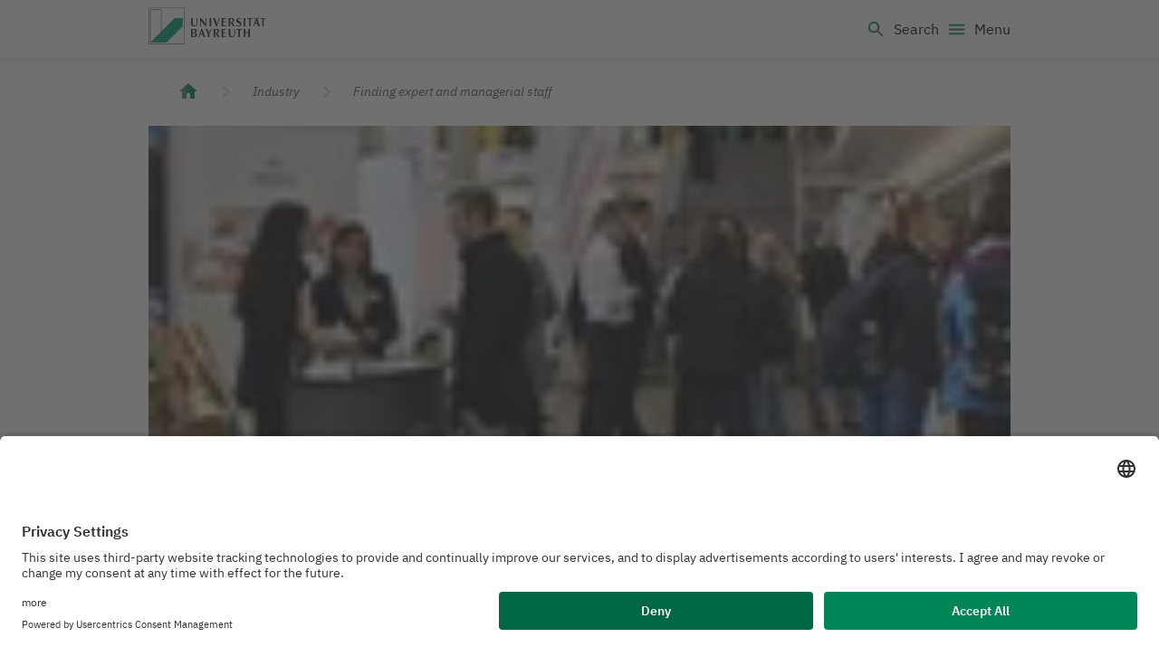

--- FILE ---
content_type: text/html; charset=utf-8
request_url: https://www.uni-bayreuth.de/en/staff
body_size: 11569
content:
<!DOCTYPE html>
<html lang="en">
  <head>
    <!-- VERSION 1.8.1 -->
    <!-- CREATED 2025-11-10T13:13:40.867Z -->
    <meta charset="utf-8" />
    <meta http-equiv="X-UA-Compatible" content="IE=edge" />
    <meta name="viewport" content="width=device-width, initial-scale=1" />
    
    <!-- usercentrics -->
              <script 
                id="usercentrics-cmp" 
                data-settings-id="Lilu5K4Kp"
                src="https://app.usercentrics.eu/browser-ui/latest/loader.js" async></script>
              <!-- usercentrics  end -->

    
          <title data-rh="true">Finding expert and managerial staff</title>
          <meta data-rh="true" name="twitter:card" content="summary_large_image"/><meta data-rh="true" name="prerender-status-code" content="200"/><meta data-rh="true" property="og:type" content="article"/><meta data-rh="true" property="og:url" content="https://www.uni-bayreuth.de/en/staff"/><meta data-rh="true" name="description" content="Are you looking for working students, trainees or do you have an exciting position? Find specialists and executives at the University of Bayreuth now!"/><meta data-rh="true" name="keywords" content="University of Bayreuth, Economy, Company, Bayreuth, Upper Franconia, Professionals, Managers, Graduates, Alumni, Employees, High Potentials, Working students, Trainee, Interns, Personnel, Find specialists and managers, Working students, Job advertisement, Service point, CareerService"/><meta data-rh="true" name="twitter:creator" content="@unibt"/><meta data-rh="true" name="twitter:description" content="Are you looking for trainees or student trainees, do you perhaps have an exciting internship to offer, or would you like to advertise a particular position? The University of Bayreuth&#x27;s Career Services &amp; Corporate Relations service unit can make your search a lot easier."/><meta data-rh="true" name="twitter:image" content="https://cdn0.scrvt.com/a534b4b72e47031e7c1755abc55cf709/36e0269c22bfbda1/8925a7545030/v/fc9f09edd46a/uni-bayreuth-karriereforum.jpg?nowebp=1"/><meta data-rh="true" name="twitter:title" content="Finding expert and managerial staff"/><meta data-rh="true" property="og:description" content="Are you looking for trainees or student trainees, do you perhaps have an exciting internship to offer, or would you like to advertise a particular position? The University of Bayreuth&#x27;s Career Services &amp; Corporate Relations service unit can make your search a lot easier."/><meta data-rh="true" property="og:image" content="https://cdn0.scrvt.com/a534b4b72e47031e7c1755abc55cf709/36e0269c22bfbda1/8925a7545030/v/fc9f09edd46a/uni-bayreuth-karriereforum.jpg?nowebp=1"/><meta data-rh="true" property="og:title" content="Finding expert and managerial staff"/>
          <link data-rh="true" rel="shortcut icon" type="image/x-icon" href="/assets/favicon.c4f5efc9ea23104754cb6569b0ab5a18.ico"/><link data-rh="true" rel="apple-touch-icon" type="image/png" sizes="57x57" href="/assets/apple-touch-icon.651a3d28b489c7ea9894de9ccbeadca6.png"/><link data-rh="true" rel="apple-touch-icon-precomposed" type="image/png" sizes="57x57" href="/assets/apple-touch-icon-57x57-precomposed.d0e4ef8f523e2cc1d17a04248abfd4d7.png"/><link data-rh="true" rel="apple-touch-icon-precomposed" type="image/png" sizes="72x72" href="/assets/apple-touch-icon-72x72-precomposed.83c902d079b5041c4f26df892b6afd71.png"/><link data-rh="true" rel="apple-touch-icon-precomposed" type="image/png" sizes="114x114" href="/assets/apple-touch-icon-114x114-precomposed.e67fce521e402d13d3ce1795c6f3f4d0.png"/><link data-rh="true" rel="apple-touch-icon-precomposed" type="image/png" sizes="144x144" href="/assets/apple-touch-icon-144x144-precomposed.e9b5b12f9976dbfd3f3809092f42058b.png"/><link data-rh="true" rel="canonical" href="https://www.uni-bayreuth.de/en/staff"/><link data-rh="true" rel="alternate" href="https://www.uni-bayreuth.de/en/staff" hreflang="x-default"/><link data-rh="true" rel="alternate" href="https://www.uni-bayreuth.de/en/staff" hreflang="en"/><link data-rh="true" rel="alternate" href="https://www.uni-bayreuth.de/fachkraefte-finden" hreflang="de"/>
          
        
    <link rel="preconnect" href="https://api.scrivito.com" crossorigin />
    <link rel="preconnect" href="https://api.scrivito.com" />
    <link rel="preconnect" href="https://cdn0.scrvt.com" />
    <link rel="stylesheet" href="/assets/index.253ce57e040855367359.css" />


    
         <!-- Google Tag (gtag.js) -->
    <script 
            type="text/plain"
            data-usercentrics="Google Tag Manager"
            async src="https://www.googletagmanager.com/gtag/js?id=G-S776ZHDQMW"></script>
    
    <script type="text/plain" data-usercentrics="Google Tag Manager">
      window.dataLayer = window.dataLayer || [];
      function gtag(){dataLayer.push(arguments);}
      gtag('js', new Date());

      gtag('config', 'G-S776ZHDQMW');
    </script>
         <!-- Google Tag (gtag.js) end -->
            
            
    <script src="/js_snippets_head.js"></script>
  </head>
  <body >
    <div id="application" data-scrivito-prerendering-obj-id="895fa0e541a75985"><div><div class="content-wrapper"><div class="headerMobile--ui+INm5EdS"><header class="header--tAJZXqicMg"><div class="container"><div class="headerMobileWrapper--q4XbYdU-eX"><a class="logo--xeCWTHRlPN" title="Universität Bayreuth – The Gamechanger Campus " href="/"><svg xmlns="http://www.w3.org/2000/svg" focusable="false" aria-hidden="true" width="192" height="60" viewBox="0 0 192 60"><g fill="none" fill-rule="evenodd"><polygon fill="#1A1919" points="3.388 56.424 2.763 56.424 2.763 2.847 21.108 2.847 21.108 40.261 20.482 40.261 20.482 3.472 3.388 3.472"></polygon><polygon fill="#00A173" points="2.761 56.424 29.34 56.424 55.918 29.845 55.918 16.614 42.781 16.614"></polygon><path fill="#1A1919" d="M0.6255,58.515 L58.515,58.515 L58.515,0.6255 L0.6255,0.6255 L0.6255,58.515 Z M-2.55795385e-13,59.139 L59.139,59.139 L59.139,-2.84217094e-14 L-2.55795385e-13,-2.84217094e-14 L-2.55795385e-13,59.139 Z"></path><g fill="#1A1919" transform="translate(68.704 15.511)"><path d="M62.115 26.19495C62.1165 26.67345 62.127 27.04245 62.127 27.37395 62.127 31.02495 64.443 32.48295 67.419 32.48295 70.797 32.48295 72.2685 30.61695 72.2685 26.11095L72.279 18.81495 71.157 18.81495 71.1585 26.15295C71.115 29.27595 70.611 31.15245 68.1855 31.15245 66.075 31.15245 64.9035 30.47595 64.758 26.53845L64.758 18.81495 62.115 18.81495 62.115 26.19495zM82.05345 3.0603C82.05345 2.2098 82.05345 2.6328 82.04745 1.8363 81.32145 1.3023 80.11695.9198 78.85545.9198 76.77045.9198 74.56995 2.4183 74.56995 5.1048 74.56995 9.5223 80.63745 8.7243 80.63745 11.6643 80.63745 12.7533 79.45095 13.8408 78.08445 13.8408 76.66545 13.8408 74.50845 12.5943 74.50845 12.5943 74.50845 13.7358 74.50395 13.0113 74.50845 13.9623 75.24645 14.3433 76.38495 14.8563 77.64495 14.8563 80.43195 14.8563 82.79145 13.0653 82.79145 10.4568 82.79145 6.0378 76.96245 6.7593 76.96245 3.8778 76.96245 2.9433 77.71695 1.8303 78.78495 1.8318 80.61795 1.8333 82.05345 3.0603 82.05345 3.0603"></path><polygon points="24.31 1.121 25.48 1.121 25.48 14.608 24.223 14.608 16.692 5.17 16.692 14.608 15.478 14.608 15.478 1.121 16.752 1.121 24.31 10.256"></polygon><polygon points="31 14.607 33.556 14.607 33.556 1.121 31 1.121"></polygon><polygon points="36.695 1.121 39.685 1.121 42.91 10.907 46.307 1.121 47.608 1.121 42.823 14.608 41.48 14.608"></polygon><polygon points="57.792 1.121 57.792 2.273 53.238 2.273 53.238 6.595 57.663 6.595 57.663 7.747 53.238 7.747 53.238 13.357 57.919 13.357 57.919 14.608 50.637 14.608 50.637 1.121"></polygon><polygon points="86.607 14.607 89.163 14.607 89.163 1.121 86.607 1.121"></polygon><polygon points="92.213 1.121 101.248 1.121 101.248 2.306 97.984 2.306 97.984 14.608 95.51 14.608 95.51 2.369 92.213 2.369"></polygon><path d="M0.62205,8.50125 C0.62355,8.97975 0.63405,9.35025 0.63405,9.68025 C0.63405,13.33125 2.95005,14.78925 5.92605,14.78925 C9.30405,14.78925 10.77555,12.92325 10.77555,8.41725 L10.78455,1.12125 L9.66405,1.12125 L9.66555,8.46075 C9.62055,11.58225 9.11655,13.46025 6.69255,13.46025 C4.58205,13.46025 3.41055,12.78225 3.26505,8.84625 L3.26505,1.12125 L0.62205,1.12125 L0.62205,8.50125 Z"></path><polygon points="113.6 1.121 122.635 1.121 122.635 2.306 119.371 2.306 119.371 14.608 116.897 14.608 116.897 2.369 113.6 2.369"></polygon><path d="M69.14955 14.6079L72.13455 14.6079C70.72755 12.4164 69.19905 10.0959 67.96905 7.9059 69.87255 7.4214 70.95255 6.2199 70.95255 4.3389 70.95255 3.1959 70.46955 2.3424 69.70005 1.7799 69.02655 1.2954 68.31405 1.1214 66.37005 1.1214L62.11455 1.1214 62.11455 14.6079 64.69905 14.6079 64.69905 8.2989 65.50305 8.2989 69.14955 14.6079zM68.53905 4.8579C68.53905 6.6804 67.89255 7.6389 65.38905 7.6344 65.25255 7.6344 64.85205 7.6404 64.69905 7.6224L64.69905 2.1459C67.61205 2.1234 68.53905 2.5719 68.53905 4.8579L68.53905 4.8579zM18.9255 18.8151L17.601 18.8151 12.669 32.2446 13.9245 32.2446 15.45 28.1241 19.5285 28.1241 20.7855 32.2446 23.8095 32.2446 18.9255 18.8151zM15.7695 27.1821L19.1805 27.1821C18.6735 25.6101 18.0765 23.6826 17.517 22.1676 16.914 23.9526 16.4985 25.1721 15.7695 27.1821L15.7695 27.1821zM44.4744 32.2449L47.4579 32.2449C46.0524 30.0534 44.5719 27.7989 43.3404 25.6074 45.2454 25.1229 46.3239 23.9214 46.3239 22.0404 46.3239 20.8974 45.8424 20.0439 45.0729 19.4829 44.3994 18.9969 43.6869 18.8229 41.7429 18.8229L37.4889 18.8229 37.4889 32.2449 40.0719 32.2449 40.0719 26.0004 40.8744 26.0004 44.4744 32.2449zM43.9119 22.4949C43.9119 24.3174 43.2639 25.2759 40.7604 25.2714 40.6269 25.2714 40.2264 25.2789 40.0719 25.2594L40.0719 19.7829C42.9849 19.7619 43.9119 20.2089 43.9119 22.4949L43.9119 22.4949zM.62205 18.8151L.62205 32.2446 5.64705 32.2476C8.05005 32.2476 10.34055 31.1376 10.34055 28.3551 10.34055 26.0001 7.93755 25.1436 6.70455 25.0851 7.95705 24.8526 9.99705 23.9571 9.99705 21.8361 9.99705 19.7151 8.70705 18.8001 5.91855 18.8196L.62205 18.8151zM7.30755 22.2066C7.30755 23.8596 5.87955 24.7011 4.72905 24.7011L3.22605 24.7011 3.22605 19.7796 4.83105 19.7796C6.42705 19.7796 7.30755 20.9601 7.30755 22.2066L7.30755 22.2066zM3.21855 25.6356L4.66605 25.6356C6.28155 25.6356 7.40955 26.6811 7.40955 28.4901 7.40955 30.1836 6.19005 31.2516 4.99905 31.2516L3.21855 31.2486 3.21855 25.6356zM103.28205 1.05855C103.28205.50055 103.73505.04755 104.29305.04755 104.85255.04755 105.30405.50055 105.30405 1.05855 105.30405 1.61655 104.85255 2.06955 104.29305 2.06955 103.73505 2.06955 103.28205 1.61655 103.28205 1.05855M109.59675 1.05855C109.59675.50055 110.04975.04755 110.60775.04755 111.16725.04755 111.61875.50055 111.61875 1.05855 111.61875 1.61655 111.16725 2.06955 110.60775 2.06955 110.04975 2.06955 109.59675 1.61655 109.59675 1.05855M108.1602 1.0971L106.8357 1.0971 101.9022 14.5266 103.1592 14.5266 104.6832 10.4061 108.7632 10.4061 110.0202 14.5266 113.0427 14.5266 108.1602 1.0971zM105.0042 9.4656L108.4137 9.4656C107.9067 7.8921 107.3097 5.9646 106.7502 4.4496 106.1472 6.2346 105.7332 7.4541 105.0042 9.4656L105.0042 9.4656z"></path><polygon points="24.373 18.815 28.202 26.656 28.202 32.245 30.797 32.245 30.797 26.312 34.685 18.815 33.28 18.815 30.11 25.039 27.067 18.815"></polygon><polygon points="57.792 18.815 57.792 19.967 53.238 19.967 53.238 24.289 57.663 24.289 57.663 25.439 53.238 25.439 53.238 31.051 57.919 31.051 57.919 32.245 50.637 32.245 50.637 18.815"></polygon><polygon points="74.725 18.815 83.759 18.815 83.759 19.999 80.495 19.999 80.495 32.245 78.022 32.245 78.022 20.063 74.725 20.063"></polygon><polygon points="86.607 18.815 89.23 18.815 89.23 24.289 94.264 24.289 94.264 18.815 96.825 18.815 96.825 32.245 94.297 32.245 94.297 25.577 89.199 25.577 89.199 32.245 86.607 32.245"></polygon></g></g></svg><span class="sr-only">Logo Universität Bayreuth</span></a><button type="button" class="search--SP9HEj0VVd" title="Suche öffnen" aria-haspopup="true" aria-expanded="false" aria-controls="searchMenuMobileNav"><style data-emotion="css vubbuv">.css-vubbuv{-webkit-user-select:none;-moz-user-select:none;-ms-user-select:none;user-select:none;width:1em;height:1em;display:inline-block;fill:currentColor;-webkit-flex-shrink:0;-ms-flex-negative:0;flex-shrink:0;-webkit-transition:fill 200ms cubic-bezier(0.4, 0, 0.2, 1) 0ms;transition:fill 200ms cubic-bezier(0.4, 0, 0.2, 1) 0ms;font-size:1.5rem;}</style><svg class="MuiSvgIcon-root MuiSvgIcon-fontSizeMedium css-vubbuv" focusable="false" aria-hidden="true" viewBox="0 0 24 24" data-testid="SearchIcon" height="24px" width="24px"><path d="M15.5 14h-.79l-.28-.27C15.41 12.59 16 11.11 16 9.5 16 5.91 13.09 3 9.5 3S3 5.91 3 9.5 5.91 16 9.5 16c1.61 0 3.09-.59 4.23-1.57l.27.28v.79l5 4.99L20.49 19zm-6 0C7.01 14 5 11.99 5 9.5S7.01 5 9.5 5 14 7.01 14 9.5 11.99 14 9.5 14"></path></svg><span class="searchText--kSzUsL8vbG">Suche</span></button><button type="button" class="menuToggle--mwWKxaAQcZ" aria-expanded="false" aria-controls="menu"><style data-emotion="css vubbuv">.css-vubbuv{-webkit-user-select:none;-moz-user-select:none;-ms-user-select:none;user-select:none;width:1em;height:1em;display:inline-block;fill:currentColor;-webkit-flex-shrink:0;-ms-flex-negative:0;flex-shrink:0;-webkit-transition:fill 200ms cubic-bezier(0.4, 0, 0.2, 1) 0ms;transition:fill 200ms cubic-bezier(0.4, 0, 0.2, 1) 0ms;font-size:1.5rem;}</style><svg class="MuiSvgIcon-root MuiSvgIcon-fontSizeMedium css-vubbuv" focusable="false" aria-hidden="true" viewBox="0 0 24 24" data-testid="MenuIcon" height="24px" width="24px"><path d="M3 18h18v-2H3zm0-5h18v-2H3zm0-7v2h18V6z"></path></svg><span class="menuToggleText--YN+TR8ag+W">Menü</span></button></div><nav class="searchPopup--beD79GXv7V" id="searchMenuMobileNav" aria-hidden="true"><div></div></nav><nav aria-label="Haupt-Navigation" class="navigation--+7hQWHkrKw" id="menu"><div><div class="flyoutHeader--8Z4Ru97pAN"><div class="container container--zf16i9zkpn"><button type="button" class="toHome--8oS+78M81i"><style data-emotion="css vubbuv">.css-vubbuv{-webkit-user-select:none;-moz-user-select:none;-ms-user-select:none;user-select:none;width:1em;height:1em;display:inline-block;fill:currentColor;-webkit-flex-shrink:0;-ms-flex-negative:0;flex-shrink:0;-webkit-transition:fill 200ms cubic-bezier(0.4, 0, 0.2, 1) 0ms;transition:fill 200ms cubic-bezier(0.4, 0, 0.2, 1) 0ms;font-size:1.5rem;}</style><svg class="MuiSvgIcon-root MuiSvgIcon-fontSizeMedium css-vubbuv" focusable="false" aria-hidden="true" viewBox="0 0 24 24" data-testid="HomeIcon" height="24px" width="24px"><path d="M10 20v-6h4v6h5v-8h3L12 3 2 12h3v8z"></path></svg><span>Anfang</span></button><button class="langButton--rmNGgQjsxi" title="Sprache ändern zu"><style data-emotion="css vubbuv">.css-vubbuv{-webkit-user-select:none;-moz-user-select:none;-ms-user-select:none;user-select:none;width:1em;height:1em;display:inline-block;fill:currentColor;-webkit-flex-shrink:0;-ms-flex-negative:0;flex-shrink:0;-webkit-transition:fill 200ms cubic-bezier(0.4, 0, 0.2, 1) 0ms;transition:fill 200ms cubic-bezier(0.4, 0, 0.2, 1) 0ms;font-size:1.5rem;}</style><svg class="MuiSvgIcon-root MuiSvgIcon-fontSizeMedium icon--y8MoxLCtzx css-vubbuv" focusable="false" aria-hidden="true" viewBox="0 0 24 24" data-testid="LanguageIcon" height="22px" width="22px"><path d="M11.99 2C6.47 2 2 6.48 2 12s4.47 10 9.99 10C17.52 22 22 17.52 22 12S17.52 2 11.99 2m6.93 6h-2.95c-.32-1.25-.78-2.45-1.38-3.56 1.84.63 3.37 1.91 4.33 3.56M12 4.04c.83 1.2 1.48 2.53 1.91 3.96h-3.82c.43-1.43 1.08-2.76 1.91-3.96M4.26 14C4.1 13.36 4 12.69 4 12s.1-1.36.26-2h3.38c-.08.66-.14 1.32-.14 2 0 .68.06 1.34.14 2zm.82 2h2.95c.32 1.25.78 2.45 1.38 3.56-1.84-.63-3.37-1.9-4.33-3.56m2.95-8H5.08c.96-1.66 2.49-2.93 4.33-3.56C8.81 5.55 8.35 6.75 8.03 8M12 19.96c-.83-1.2-1.48-2.53-1.91-3.96h3.82c-.43 1.43-1.08 2.76-1.91 3.96M14.34 14H9.66c-.09-.66-.16-1.32-.16-2 0-.68.07-1.35.16-2h4.68c.09.65.16 1.32.16 2 0 .68-.07 1.34-.16 2m.25 5.56c.6-1.11 1.06-2.31 1.38-3.56h2.95c-.96 1.65-2.49 2.93-4.33 3.56M16.36 14c.08-.66.14-1.32.14-2 0-.68-.06-1.34-.14-2h3.38c.16.64.26 1.31.26 2s-.1 1.36-.26 2z"></path></svg><span class="label--xg3j-e42oa">Deutsch</span></button><button type="button" class="closeNavigation--8taMT+L1ab" aria-expanded="false" aria-controls="menuFlyout" aria-haspopup="true" aria-label="Menü schließen"><style data-emotion="css vubbuv">.css-vubbuv{-webkit-user-select:none;-moz-user-select:none;-ms-user-select:none;user-select:none;width:1em;height:1em;display:inline-block;fill:currentColor;-webkit-flex-shrink:0;-ms-flex-negative:0;flex-shrink:0;-webkit-transition:fill 200ms cubic-bezier(0.4, 0, 0.2, 1) 0ms;transition:fill 200ms cubic-bezier(0.4, 0, 0.2, 1) 0ms;font-size:1.5rem;}</style><svg class="MuiSvgIcon-root MuiSvgIcon-fontSizeMedium css-vubbuv" focusable="false" aria-hidden="true" viewBox="0 0 24 24" data-testid="CloseIcon"><path d="M19 6.41 17.59 5 12 10.59 6.41 5 5 6.41 10.59 12 5 17.59 6.41 19 12 13.41 17.59 19 19 17.59 13.41 12z"></path></svg></button></div></div><div class="flyouts--D4DGJdCst7" id="menuFlyout" aria-hidden="true"><div class="container containerFirstView--kxY4wkUBEl"><div class="flyoutBody--iEww7YNWE+" id="flyoutId"><div class="container"></div></div></div></div></div></nav></div></header></div><div class="headerDesktop--eK72k1aZ-u"><header class="header--AX29-RO069"><nav aria-label="Schnell-Navigation" class="navigationMeta--IsPSO6vVXi"><div class="container"><ul><li><a target="_blank" rel="noopener noreferrer" title="Im neuen Fenster: Intranet" href="https://www.intranet.uni-bayreuth.de/de"><style data-emotion="css vubbuv">.css-vubbuv{-webkit-user-select:none;-moz-user-select:none;-ms-user-select:none;user-select:none;width:1em;height:1em;display:inline-block;fill:currentColor;-webkit-flex-shrink:0;-ms-flex-negative:0;flex-shrink:0;-webkit-transition:fill 200ms cubic-bezier(0.4, 0, 0.2, 1) 0ms;transition:fill 200ms cubic-bezier(0.4, 0, 0.2, 1) 0ms;font-size:1.5rem;}</style><svg class="MuiSvgIcon-root MuiSvgIcon-fontSizeMedium css-vubbuv" focusable="false" aria-hidden="true" viewBox="0 0 24 24" data-testid="ExitToAppIcon"><path d="M10.09 15.59 11.5 17l5-5-5-5-1.41 1.41L12.67 11H3v2h9.67zM19 3H5c-1.11 0-2 .9-2 2v4h2V5h14v14H5v-4H3v4c0 1.1.89 2 2 2h14c1.1 0 2-.9 2-2V5c0-1.1-.9-2-2-2"></path></svg>Intranet</a></li><li><a title="Gehe zu: " href="/presse"><style data-emotion="css vubbuv">.css-vubbuv{-webkit-user-select:none;-moz-user-select:none;-ms-user-select:none;user-select:none;width:1em;height:1em;display:inline-block;fill:currentColor;-webkit-flex-shrink:0;-ms-flex-negative:0;flex-shrink:0;-webkit-transition:fill 200ms cubic-bezier(0.4, 0, 0.2, 1) 0ms;transition:fill 200ms cubic-bezier(0.4, 0, 0.2, 1) 0ms;font-size:1.5rem;}</style><svg class="MuiSvgIcon-root MuiSvgIcon-fontSizeMedium css-vubbuv" focusable="false" aria-hidden="true" viewBox="0 0 24 24" data-testid="MicIcon"><path d="M12 14c1.66 0 2.99-1.34 2.99-3L15 5c0-1.66-1.34-3-3-3S9 3.34 9 5v6c0 1.66 1.34 3 3 3m5.3-3c0 3-2.54 5.1-5.3 5.1S6.7 14 6.7 11H5c0 3.41 2.72 6.23 6 6.72V21h2v-3.28c3.28-.48 6-3.3 6-6.72z"></path></svg>Presse</a></li><li><a title="Gehe zu: " href="/leichte-sprache/startseite"><svg class="MuiSvgIcon-root" focusable="false" fill="currentColor" width="22" height="22" viewBox="0 0 22 22" aria-hidden="true"><path transform="translate(2 2)" d="m1.5 11.81655 6.7233333 5.43345v-7.90185l-6.7233333-5.4318zm1.29333333-3.399v-1.72755l4.13833333 3.34125v1.7292l-4.13833333-3.343725zm0 2.962575v-1.728375l4.13833333 3.3429v1.728375zm6.98333337-2.031975v7.90185l6.7233333-5.432625v-7.901025zm1.2933333.436425 4.1375-3.3429v1.7292l-4.1375 3.34125zm0 2.9634 4.1375-3.3429v1.7292l-4.1375 3.34125zm-2.07-4.71405 4.3783334-3.536775c-.2391667-2.106225-2.1075-3.74715-4.3783334-3.74715-2.27083333 0-4.13916667 1.640925-4.37833333 3.74715z"></path></svg>Leichte Sprache</a></li><li><div class="langWrapper--D64hrLL-S-"><button class="btn button--Hu28dzB4YM d-flex" title="Sprache ändern zu"><style data-emotion="css vubbuv">.css-vubbuv{-webkit-user-select:none;-moz-user-select:none;-ms-user-select:none;user-select:none;width:1em;height:1em;display:inline-block;fill:currentColor;-webkit-flex-shrink:0;-ms-flex-negative:0;flex-shrink:0;-webkit-transition:fill 200ms cubic-bezier(0.4, 0, 0.2, 1) 0ms;transition:fill 200ms cubic-bezier(0.4, 0, 0.2, 1) 0ms;font-size:1.5rem;}</style><svg class="MuiSvgIcon-root MuiSvgIcon-fontSizeMedium icon--y8MoxLCtzx css-vubbuv" focusable="false" aria-hidden="true" viewBox="0 0 24 24" data-testid="LanguageIcon" height="22px" width="22px"><path d="M11.99 2C6.47 2 2 6.48 2 12s4.47 10 9.99 10C17.52 22 22 17.52 22 12S17.52 2 11.99 2m6.93 6h-2.95c-.32-1.25-.78-2.45-1.38-3.56 1.84.63 3.37 1.91 4.33 3.56M12 4.04c.83 1.2 1.48 2.53 1.91 3.96h-3.82c.43-1.43 1.08-2.76 1.91-3.96M4.26 14C4.1 13.36 4 12.69 4 12s.1-1.36.26-2h3.38c-.08.66-.14 1.32-.14 2 0 .68.06 1.34.14 2zm.82 2h2.95c.32 1.25.78 2.45 1.38 3.56-1.84-.63-3.37-1.9-4.33-3.56m2.95-8H5.08c.96-1.66 2.49-2.93 4.33-3.56C8.81 5.55 8.35 6.75 8.03 8M12 19.96c-.83-1.2-1.48-2.53-1.91-3.96h3.82c-.43 1.43-1.08 2.76-1.91 3.96M14.34 14H9.66c-.09-.66-.16-1.32-.16-2 0-.68.07-1.35.16-2h4.68c.09.65.16 1.32.16 2 0 .68-.07 1.34-.16 2m.25 5.56c.6-1.11 1.06-2.31 1.38-3.56h2.95c-.96 1.65-2.49 2.93-4.33 3.56M16.36 14c.08-.66.14-1.32.14-2 0-.68-.06-1.34-.14-2h3.38c.16.64.26 1.31.26 2s-.1 1.36-.26 2z"></path></svg><span class="label--xg3j-e42oa">Deutsch</span></button></div></li></ul></div></nav><div class="container"><div class="navigation--CyqPtnIliw"><a aria-current="false" class="logo--IlNBjc44MH" title="Gehe zu: Universität Bayreuth – The Gamechanger Campus " href="/"><svg xmlns="http://www.w3.org/2000/svg" focusable="false" aria-hidden="true" width="192" height="60" viewBox="0 0 192 60"><g fill="none" fill-rule="evenodd"><polygon fill="#1A1919" points="3.388 56.424 2.763 56.424 2.763 2.847 21.108 2.847 21.108 40.261 20.482 40.261 20.482 3.472 3.388 3.472"></polygon><polygon fill="#00A173" points="2.761 56.424 29.34 56.424 55.918 29.845 55.918 16.614 42.781 16.614"></polygon><path fill="#1A1919" d="M0.6255,58.515 L58.515,58.515 L58.515,0.6255 L0.6255,0.6255 L0.6255,58.515 Z M-2.55795385e-13,59.139 L59.139,59.139 L59.139,-2.84217094e-14 L-2.55795385e-13,-2.84217094e-14 L-2.55795385e-13,59.139 Z"></path><g fill="#1A1919" transform="translate(68.704 15.511)"><path d="M62.115 26.19495C62.1165 26.67345 62.127 27.04245 62.127 27.37395 62.127 31.02495 64.443 32.48295 67.419 32.48295 70.797 32.48295 72.2685 30.61695 72.2685 26.11095L72.279 18.81495 71.157 18.81495 71.1585 26.15295C71.115 29.27595 70.611 31.15245 68.1855 31.15245 66.075 31.15245 64.9035 30.47595 64.758 26.53845L64.758 18.81495 62.115 18.81495 62.115 26.19495zM82.05345 3.0603C82.05345 2.2098 82.05345 2.6328 82.04745 1.8363 81.32145 1.3023 80.11695.9198 78.85545.9198 76.77045.9198 74.56995 2.4183 74.56995 5.1048 74.56995 9.5223 80.63745 8.7243 80.63745 11.6643 80.63745 12.7533 79.45095 13.8408 78.08445 13.8408 76.66545 13.8408 74.50845 12.5943 74.50845 12.5943 74.50845 13.7358 74.50395 13.0113 74.50845 13.9623 75.24645 14.3433 76.38495 14.8563 77.64495 14.8563 80.43195 14.8563 82.79145 13.0653 82.79145 10.4568 82.79145 6.0378 76.96245 6.7593 76.96245 3.8778 76.96245 2.9433 77.71695 1.8303 78.78495 1.8318 80.61795 1.8333 82.05345 3.0603 82.05345 3.0603"></path><polygon points="24.31 1.121 25.48 1.121 25.48 14.608 24.223 14.608 16.692 5.17 16.692 14.608 15.478 14.608 15.478 1.121 16.752 1.121 24.31 10.256"></polygon><polygon points="31 14.607 33.556 14.607 33.556 1.121 31 1.121"></polygon><polygon points="36.695 1.121 39.685 1.121 42.91 10.907 46.307 1.121 47.608 1.121 42.823 14.608 41.48 14.608"></polygon><polygon points="57.792 1.121 57.792 2.273 53.238 2.273 53.238 6.595 57.663 6.595 57.663 7.747 53.238 7.747 53.238 13.357 57.919 13.357 57.919 14.608 50.637 14.608 50.637 1.121"></polygon><polygon points="86.607 14.607 89.163 14.607 89.163 1.121 86.607 1.121"></polygon><polygon points="92.213 1.121 101.248 1.121 101.248 2.306 97.984 2.306 97.984 14.608 95.51 14.608 95.51 2.369 92.213 2.369"></polygon><path d="M0.62205,8.50125 C0.62355,8.97975 0.63405,9.35025 0.63405,9.68025 C0.63405,13.33125 2.95005,14.78925 5.92605,14.78925 C9.30405,14.78925 10.77555,12.92325 10.77555,8.41725 L10.78455,1.12125 L9.66405,1.12125 L9.66555,8.46075 C9.62055,11.58225 9.11655,13.46025 6.69255,13.46025 C4.58205,13.46025 3.41055,12.78225 3.26505,8.84625 L3.26505,1.12125 L0.62205,1.12125 L0.62205,8.50125 Z"></path><polygon points="113.6 1.121 122.635 1.121 122.635 2.306 119.371 2.306 119.371 14.608 116.897 14.608 116.897 2.369 113.6 2.369"></polygon><path d="M69.14955 14.6079L72.13455 14.6079C70.72755 12.4164 69.19905 10.0959 67.96905 7.9059 69.87255 7.4214 70.95255 6.2199 70.95255 4.3389 70.95255 3.1959 70.46955 2.3424 69.70005 1.7799 69.02655 1.2954 68.31405 1.1214 66.37005 1.1214L62.11455 1.1214 62.11455 14.6079 64.69905 14.6079 64.69905 8.2989 65.50305 8.2989 69.14955 14.6079zM68.53905 4.8579C68.53905 6.6804 67.89255 7.6389 65.38905 7.6344 65.25255 7.6344 64.85205 7.6404 64.69905 7.6224L64.69905 2.1459C67.61205 2.1234 68.53905 2.5719 68.53905 4.8579L68.53905 4.8579zM18.9255 18.8151L17.601 18.8151 12.669 32.2446 13.9245 32.2446 15.45 28.1241 19.5285 28.1241 20.7855 32.2446 23.8095 32.2446 18.9255 18.8151zM15.7695 27.1821L19.1805 27.1821C18.6735 25.6101 18.0765 23.6826 17.517 22.1676 16.914 23.9526 16.4985 25.1721 15.7695 27.1821L15.7695 27.1821zM44.4744 32.2449L47.4579 32.2449C46.0524 30.0534 44.5719 27.7989 43.3404 25.6074 45.2454 25.1229 46.3239 23.9214 46.3239 22.0404 46.3239 20.8974 45.8424 20.0439 45.0729 19.4829 44.3994 18.9969 43.6869 18.8229 41.7429 18.8229L37.4889 18.8229 37.4889 32.2449 40.0719 32.2449 40.0719 26.0004 40.8744 26.0004 44.4744 32.2449zM43.9119 22.4949C43.9119 24.3174 43.2639 25.2759 40.7604 25.2714 40.6269 25.2714 40.2264 25.2789 40.0719 25.2594L40.0719 19.7829C42.9849 19.7619 43.9119 20.2089 43.9119 22.4949L43.9119 22.4949zM.62205 18.8151L.62205 32.2446 5.64705 32.2476C8.05005 32.2476 10.34055 31.1376 10.34055 28.3551 10.34055 26.0001 7.93755 25.1436 6.70455 25.0851 7.95705 24.8526 9.99705 23.9571 9.99705 21.8361 9.99705 19.7151 8.70705 18.8001 5.91855 18.8196L.62205 18.8151zM7.30755 22.2066C7.30755 23.8596 5.87955 24.7011 4.72905 24.7011L3.22605 24.7011 3.22605 19.7796 4.83105 19.7796C6.42705 19.7796 7.30755 20.9601 7.30755 22.2066L7.30755 22.2066zM3.21855 25.6356L4.66605 25.6356C6.28155 25.6356 7.40955 26.6811 7.40955 28.4901 7.40955 30.1836 6.19005 31.2516 4.99905 31.2516L3.21855 31.2486 3.21855 25.6356zM103.28205 1.05855C103.28205.50055 103.73505.04755 104.29305.04755 104.85255.04755 105.30405.50055 105.30405 1.05855 105.30405 1.61655 104.85255 2.06955 104.29305 2.06955 103.73505 2.06955 103.28205 1.61655 103.28205 1.05855M109.59675 1.05855C109.59675.50055 110.04975.04755 110.60775.04755 111.16725.04755 111.61875.50055 111.61875 1.05855 111.61875 1.61655 111.16725 2.06955 110.60775 2.06955 110.04975 2.06955 109.59675 1.61655 109.59675 1.05855M108.1602 1.0971L106.8357 1.0971 101.9022 14.5266 103.1592 14.5266 104.6832 10.4061 108.7632 10.4061 110.0202 14.5266 113.0427 14.5266 108.1602 1.0971zM105.0042 9.4656L108.4137 9.4656C107.9067 7.8921 107.3097 5.9646 106.7502 4.4496 106.1472 6.2346 105.7332 7.4541 105.0042 9.4656L105.0042 9.4656z"></path><polygon points="24.373 18.815 28.202 26.656 28.202 32.245 30.797 32.245 30.797 26.312 34.685 18.815 33.28 18.815 30.11 25.039 27.067 18.815"></polygon><polygon points="57.792 18.815 57.792 19.967 53.238 19.967 53.238 24.289 57.663 24.289 57.663 25.439 53.238 25.439 53.238 31.051 57.919 31.051 57.919 32.245 50.637 32.245 50.637 18.815"></polygon><polygon points="74.725 18.815 83.759 18.815 83.759 19.999 80.495 19.999 80.495 32.245 78.022 32.245 78.022 20.063 74.725 20.063"></polygon><polygon points="86.607 18.815 89.23 18.815 89.23 24.289 94.264 24.289 94.264 18.815 96.825 18.815 96.825 32.245 94.297 32.245 94.297 25.577 89.199 25.577 89.199 32.245 86.607 32.245"></polygon></g></g></svg><span class="sr-only">Logo Universität Bayreuth</span></a><nav aria-label="Haupt-Navigation"><ul class="topNav--oOXozja3Aq"><li><button class="flyoutToggle--aMmEYEs5pJ  " aria-controls="3c31acc22e53490d_desktop" aria-expanded="false" aria-haspopup="true" title="Menü öffnen">University</button></li><li><button class="flyoutToggle--aMmEYEs5pJ  " aria-controls="d0a6acf7c5b74303_desktop" aria-expanded="false" aria-haspopup="true" title="Menü öffnen">Study</button></li><li><button class="flyoutToggle--aMmEYEs5pJ  " aria-controls="803655a562ca5f07_desktop" aria-expanded="false" aria-haspopup="true" title="Menü öffnen">Research</button></li><li><a class="flyoutToggle--aMmEYEs5pJ " title="Gehe zu: " href="/en/international">International</a></li><li><button class="flyoutToggle--aMmEYEs5pJ  " aria-controls="191e2b6dd59df0cc_desktop" aria-expanded="false" aria-haspopup="true" title="Menü öffnen">Campus life</button></li><li><button class="flyoutToggle--aMmEYEs5pJ  " aria-controls="6f5b7e2ef070176e_desktop" aria-expanded="false" aria-haspopup="true" title="Menü öffnen">Industry</button></li></ul><button type="button" class="searchButton--4tG80nhMx+" title="Suche öffnen" aria-haspopup="true" aria-expanded="false" aria-controls="headerDesktopSearchFlyoutId"><style data-emotion="css 1cw4hi4">.css-1cw4hi4{-webkit-user-select:none;-moz-user-select:none;-ms-user-select:none;user-select:none;width:1em;height:1em;display:inline-block;fill:currentColor;-webkit-flex-shrink:0;-ms-flex-negative:0;flex-shrink:0;-webkit-transition:fill 200ms cubic-bezier(0.4, 0, 0.2, 1) 0ms;transition:fill 200ms cubic-bezier(0.4, 0, 0.2, 1) 0ms;font-size:inherit;}</style><svg class="MuiSvgIcon-root MuiSvgIcon-fontSizeInherit css-1cw4hi4" focusable="false" aria-hidden="true" viewBox="0 0 24 24" data-testid="SearchIcon" aria-labelledby="searchToggleNav" height="24px" width="24px"><path d="M15.5 14h-.79l-.28-.27C15.41 12.59 16 11.11 16 9.5 16 5.91 13.09 3 9.5 3S3 5.91 3 9.5 5.91 16 9.5 16c1.61 0 3.09-.59 4.23-1.57l.27.28v.79l5 4.99L20.49 19zm-6 0C7.01 14 5 11.99 5 9.5S7.01 5 9.5 5 14 7.01 14 9.5 11.99 14 9.5 14"></path></svg><span class="sr-only" id="searchToggleNav">Suche öffnen</span></button><div id="headerDesktopSearchFlyoutId" class="flyout--cuOrRo9Pkh false " aria-hidden="true"><div class="searchFlyout--zyPMsOGAkS"><div class="flyoutHeading--Y1Il0JHWXl"><button tabindex="0" class="close--eHQiJ5g2Cm" title="Menü schließen" aria-expanded="false" aria-controls="headerDesktopSearchFlyoutId" aria-haspopup="true">Menü schließen<style data-emotion="css vubbuv">.css-vubbuv{-webkit-user-select:none;-moz-user-select:none;-ms-user-select:none;user-select:none;width:1em;height:1em;display:inline-block;fill:currentColor;-webkit-flex-shrink:0;-ms-flex-negative:0;flex-shrink:0;-webkit-transition:fill 200ms cubic-bezier(0.4, 0, 0.2, 1) 0ms;transition:fill 200ms cubic-bezier(0.4, 0, 0.2, 1) 0ms;font-size:1.5rem;}</style><svg class="MuiSvgIcon-root MuiSvgIcon-fontSizeMedium css-vubbuv" focusable="false" aria-hidden="true" viewBox="0 0 24 24" data-testid="CloseIcon"><path d="M19 6.41 17.59 5 12 10.59 6.41 5 5 6.41 10.59 12 5 17.59 6.41 19 12 13.41 17.59 19 19 17.59 13.41 12z"></path></svg></button></div><div class="row justify-content-center"><div class="col col-12 col-lg-8"><div class="searchBar--wuZWxY0K2F"><div class="inputWrapper--Bu16q0vCxU "><label class="sr-only" for="-0HIDeqexRDq">Suchbegriff eingeben</label><input type="text" id="-0HIDeqexRDq" tabindex="0" placeholder="Suchbegriff eingeben" class="searchInput--hMZARMCg6- " autoComplete="off"/><button class="inputButton--7vzSdSiiRj" aria-label="Suche starten"><style data-emotion="css vubbuv">.css-vubbuv{-webkit-user-select:none;-moz-user-select:none;-ms-user-select:none;user-select:none;width:1em;height:1em;display:inline-block;fill:currentColor;-webkit-flex-shrink:0;-ms-flex-negative:0;flex-shrink:0;-webkit-transition:fill 200ms cubic-bezier(0.4, 0, 0.2, 1) 0ms;transition:fill 200ms cubic-bezier(0.4, 0, 0.2, 1) 0ms;font-size:1.5rem;}</style><svg class="MuiSvgIcon-root MuiSvgIcon-fontSizeMedium css-vubbuv" focusable="false" aria-hidden="true" viewBox="0 0 24 24" data-testid="SearchIcon" height="24px" width="24px"><path d="M15.5 14h-.79l-.28-.27C15.41 12.59 16 11.11 16 9.5 16 5.91 13.09 3 9.5 3S3 5.91 3 9.5 5.91 16 9.5 16c1.61 0 3.09-.59 4.23-1.57l.27.28v.79l5 4.99L20.49 19zm-6 0C7.01 14 5 11.99 5 9.5S7.01 5 9.5 5 14 7.01 14 9.5 11.99 14 9.5 14"></path></svg></button></div><div class="d-flex"><a class="d-flex disabled" rel="noopener noreferrer" title="Im neuen Fenster: Google Suche aufrufen" href="#"><div class="pr-2">Suche in allen Websites der Universität Bayreuth</div><style data-emotion="css vubbuv">.css-vubbuv{-webkit-user-select:none;-moz-user-select:none;-ms-user-select:none;user-select:none;width:1em;height:1em;display:inline-block;fill:currentColor;-webkit-flex-shrink:0;-ms-flex-negative:0;flex-shrink:0;-webkit-transition:fill 200ms cubic-bezier(0.4, 0, 0.2, 1) 0ms;transition:fill 200ms cubic-bezier(0.4, 0, 0.2, 1) 0ms;font-size:1.5rem;}</style><svg class="MuiSvgIcon-root MuiSvgIcon-fontSizeMedium css-vubbuv" focusable="false" aria-hidden="true" viewBox="0 0 24 24" data-testid="OpenInNewIcon" height="24px" width="24px"><path d="M19 19H5V5h7V3H5c-1.11 0-2 .9-2 2v14c0 1.1.89 2 2 2h14c1.1 0 2-.9 2-2v-7h-2zM14 3v2h3.59l-9.83 9.83 1.41 1.41L19 6.41V10h2V3z"></path></svg></a></div></div></div></div></div></div></nav></div><div style="height:0;overflow:hidden" aria-hidden="true" class="rah-static rah-static--height-zero"><div> </div></div></div></header></div><div class="container"><div class="breadcrumbGradientWrapper--Fn0F1jHxHJ print-hide"><nav class="breadcrumbWrapper--C0-nU+Mr7k" aria-label="Pfad-Navigation"><ol class="breadcrumbs--fBdx6yCVAz"><li><a title="Gehe zu: University of Bayreuth – The Gamechanger Campus " href="/en"><style data-emotion="css vubbuv">.css-vubbuv{-webkit-user-select:none;-moz-user-select:none;-ms-user-select:none;user-select:none;width:1em;height:1em;display:inline-block;fill:currentColor;-webkit-flex-shrink:0;-ms-flex-negative:0;flex-shrink:0;-webkit-transition:fill 200ms cubic-bezier(0.4, 0, 0.2, 1) 0ms;transition:fill 200ms cubic-bezier(0.4, 0, 0.2, 1) 0ms;font-size:1.5rem;}</style><svg class="MuiSvgIcon-root MuiSvgIcon-fontSizeMedium css-vubbuv" focusable="false" aria-hidden="true" viewBox="0 0 24 24" data-testid="HomeIcon" height="24px" width="24px"><path d="M10 20v-6h4v6h5v-8h3L12 3 2 12h3v8z"></path></svg><span class="sr-only">University of Bayreuth – The Gamechanger Campus </span></a></li><li><style data-emotion="css vubbuv">.css-vubbuv{-webkit-user-select:none;-moz-user-select:none;-ms-user-select:none;user-select:none;width:1em;height:1em;display:inline-block;fill:currentColor;-webkit-flex-shrink:0;-ms-flex-negative:0;flex-shrink:0;-webkit-transition:fill 200ms cubic-bezier(0.4, 0, 0.2, 1) 0ms;transition:fill 200ms cubic-bezier(0.4, 0, 0.2, 1) 0ms;font-size:1.5rem;}</style><svg class="MuiSvgIcon-root MuiSvgIcon-fontSizeMedium css-vubbuv" focusable="false" aria-hidden="true" viewBox="0 0 24 24" data-testid="ChevronRightIcon" height="24px" width="24px"><path d="M10 6 8.59 7.41 13.17 12l-4.58 4.59L10 18l6-6z"></path></svg><a title="Gehe zu: " href="/en/industry">Industry</a></li><li aria-current="page"><style data-emotion="css vubbuv">.css-vubbuv{-webkit-user-select:none;-moz-user-select:none;-ms-user-select:none;user-select:none;width:1em;height:1em;display:inline-block;fill:currentColor;-webkit-flex-shrink:0;-ms-flex-negative:0;flex-shrink:0;-webkit-transition:fill 200ms cubic-bezier(0.4, 0, 0.2, 1) 0ms;transition:fill 200ms cubic-bezier(0.4, 0, 0.2, 1) 0ms;font-size:1.5rem;}</style><svg class="MuiSvgIcon-root MuiSvgIcon-fontSizeMedium css-vubbuv" focusable="false" aria-hidden="true" viewBox="0 0 24 24" data-testid="ChevronRightIcon" height="24px" width="24px"><path d="M10 6 8.59 7.41 13.17 12l-4.58 4.59L10 18l6-6z"></path></svg>Finding expert and managerial staff</li></ol></nav></div></div><main data-page-type="Page" class="page--1GZnJrB9t3"><div class="main--JT+Kjo7dAO"><div class="container mb-5"><div class="row"><div class="col-2 breakpointDesktop--wgP2sv5BVT"><div class="sideBar--BlgcwszYGN"><div class="stickyBox--TxeXjrv9mC"><nav aria-label="Sub navigation: Industry" class="sideNavigation--7+Q5zu7ZkE"><a title="Go to: " class="backLink--JKRMsv4y+Y" href="/en/industry">Industry</a><p class="currentPage--VTkqiSFr1y active--TVcAj+DtB2" aria-current="page">Finding expert and managerial staff</p><ul class="childList--VtS3xf+bL6"></ul></nav></div></div></div><div class="col-12 col-lg-8"><img width="1100" src="https://cdn0.scrvt.com/a534b4b72e47031e7c1755abc55cf709/36e0269c22bfbda1/8925a7545030/v/9e510b91369a/uni-bayreuth-karriereforum.jpg" height="440" class="img--lo3JvPN9Au" title="Besuche das Karriereforum an der Uni Bayreuth" alt="Students and companies at the career forum" loading="lazy"/><section><h1>Finding expert and managerial staff</h1><div class="strong p"><p>Are you looking for trainees or student trainees, do you perhaps have an exciting internship to offer, or would you like to advertise a particular position? The University of Bayreuth's Career Services &amp; Corporate Relations service unit can make your search a lot easier.</p></div><div><div><div class="row align-items-start"><div class="col-sm-7 "><div class="h-100"><div><div class="text-widget text-left"><p>The University of Bayreuth attaches great importance to close links between theory and practice. That is why we encourage the interchange between students of all faculties and potential future employers with a whole range of initiatives and events.</p><p>Find the format that suits you, or simply contact us and we will work out an individual solution for your needs.</p></div></div></div></div><div class="col-sm-5 "><div class="h-100"><div class="boxWidget--Df7uFRb9o9 background-gray--GAlrJp+Sai padding-default--Vj1j7DZ8Ve"><div><div><h2 class="h3 text-left text-primary">Quick links for students:</h2></div><div><div class="btn-widget"><a title="New window: " class="btn btn-primary full-width" href="https://ubt-career.de/de/stellenportal/" target="_blank">Go to the job portal<i class="fa fa-angle-right fa-4" aria-hidden="true"></i></a></div></div><div><div class="btn-widget"><a title="New window: " class="btn btn-primary full-width" href="https://www.karriereservice.uni-bayreuth.de/de/angebote/index.html" target="_blank">Go to the counselling and coaching offerings<i class="fa fa-angle-right fa-4" aria-hidden="true"></i></a></div></div><div><div class="btn-widget"><a title="Go to: " class="btn btn-primary full-width" href="/en/germany-scholarship">Go to Deutschlandstipendium (Germany Scholarship)<i class="fa fa-angle-right fa-4" aria-hidden="true"></i></a></div></div></div></div></div></div></div></div></div></section></div></div></div><section><div><section class="section--6Jgc-Qf2wW bg-graywhite "><div class="container"><div class="row justify-content-center"><div class="col-12 col-lg-12"><div><h3 class="h3 text-left">Our offerings for companies</h3></div><div><div data-pi-widget-class="InfoCardCollectionWidget" class="infoCards--M1UHL+g6Za"><div class="breakpointDesktop--Boleis2l3j"><div class="row"><div class="col col-lg-4 col-md-4 col-sm-12 infoCard--y7V6wK7Hqp"><a class="card--QgSax9af5J isAnimated--UKnMqtpQq7 graywhite--wGzit5XjfZ" target="_blank" title="New window: " rel="noopener noreferrer" aria-labelledby="f929e83b_title" style="min-height:525px" href="https://www.careerdays.uni-bayreuth.de"><div class="imageWrap--ERVaPH3M4t"><img width="365" src="https://cdn0.scrvt.com/a534b4b72e47031e7c1755abc55cf709/a493c93eac385869/879ab80178bf/v/9f0ad85b23ed/uni-bayreuth-logo-careerdays.jpg" height="244" class="img--lo3JvPN9Au" title="Logo der CareerDays an der Uni Bayreuth" alt="Logo of the Career Days" loading="lazy"/></div><div class="textContent--s4c5h0tPE7"><div class="preHeadline--LUWAU8iF+X">Recruitment re-imagined  </div><div class="cardHeadline--6J07xqv2zt" id="f929e83b_title">CareerDays</div><div class="text--xm50Aeg46V">Get direct and exclusive access to highly-motivated students eager to get to know your company in workshops and case studies and convince you of their skills and talents.        </div></div></a></div><div class="col col-lg-4 col-md-4 col-sm-12 infoCard--y7V6wK7Hqp"><a class="card--QgSax9af5J isAnimated--UKnMqtpQq7 graywhite--wGzit5XjfZ" target="_blank" title="New window: " rel="noopener noreferrer" aria-labelledby="c234fba3_title" style="min-height:525px" href="https://www.karriereforum.uni-bayreuth.de/de/index.html"><div class="imageWrap--ERVaPH3M4t"><img width="365" src="https://cdn0.scrvt.com/a534b4b72e47031e7c1755abc55cf709/160a2e3d85d2887f/26b8b11156b9/v/48d48d561132/uni-bayreuth-logo-karriereforum.jpg" height="244" class="img--lo3JvPN9Au" title="Logo des KarriereForums an der Uni Bayreuth" alt="Career Forum Logo" loading="lazy"/></div><div class="textContent--s4c5h0tPE7"><div class="preHeadline--LUWAU8iF+X">Fokus-Business: Top careers fair  </div><div class="cardHeadline--6J07xqv2zt" id="c234fba3_title">KarriereForum</div><div class="text--xm50Aeg46V">One-on-one interviews, career dinners, workshops, CompanySlam and trade fair: Present your company and make contact with students and graduates.        </div></div></a></div><div class="col col-lg-4 col-md-4 col-sm-12 infoCard--y7V6wK7Hqp"><a class="card--QgSax9af5J isAnimated--UKnMqtpQq7 graywhite--wGzit5XjfZ" target="_blank" title="New window: " rel="noopener noreferrer" aria-labelledby="919e5b55_title" style="min-height:525px" href="https://ubt-career.de/de/stellenportal/"><div class="imageWrap--ERVaPH3M4t"><img width="365" src="https://cdn0.scrvt.com/a534b4b72e47031e7c1755abc55cf709/3223454374f38586/aae50668c11d/v/4fec7ae510ba/uni-bayreuth-logo-stellenportal.jpg" height="244" class="img--lo3JvPN9Au" title="Logo des Stellenportals an der Uni Bayreuth" alt="Logo of the platform for vacant jobs" loading="lazy"/></div><div class="textContent--s4c5h0tPE7"><div class="preHeadline--LUWAU8iF+X">Tailored target groups  </div><div class="cardHeadline--6J07xqv2zt" id="919e5b55_title">StellenPortal</div><div class="text--xm50Aeg46V">Post targeted job offers, working student jobs and internships for students, graduates, and alumni. This platform builds bridges between theory and practice.        </div></div></a></div><div class="col col-lg-4 col-md-4 col-sm-12 infoCard--y7V6wK7Hqp"><a class="card--QgSax9af5J isAnimated--UKnMqtpQq7 graywhite--wGzit5XjfZ" target="_blank" title="New window: " rel="noopener noreferrer" aria-labelledby="acca35fe_title" style="min-height:525px" href="https://www.karriereservice.uni-bayreuth.de/de/angebote/index.html"><div class="imageWrap--ERVaPH3M4t"><img width="365" src="https://cdn0.scrvt.com/a534b4b72e47031e7c1755abc55cf709/1a1d1830738d12f7/4b75fe11faeb/v/0ff86ae2920b/uni-bayreuth-logo-companies-on-campus.jpg" height="244" class="img--lo3JvPN9Au" title="Logo Companies on Campus an der Uni Bayreuth" alt="Logo: Companies on Campus" loading="lazy"/></div><div class="textContent--s4c5h0tPE7"><div class="preHeadline--LUWAU8iF+X">Practice brought on campus  </div><div class="cardHeadline--6J07xqv2zt" id="acca35fe_title">Companies on Campus</div><div class="text--xm50Aeg46V">The expertise that your company possesses will definitely interest our students! Share your knowledge and stay in the minds of our graduates for the long term. In addition to lectures on campus, the programme also includes plant tours, excursions, webinars, and job application training.        </div></div></a></div><div class="col col-lg-4 col-md-4 col-sm-12 infoCard--y7V6wK7Hqp"><a class="card--QgSax9af5J isAnimated--UKnMqtpQq7 graywhite--wGzit5XjfZ" target="_blank" title="New window: " rel="noopener noreferrer" aria-labelledby="eb7a15ac_title" style="min-height:525px" href="https://www.karriereservice.uni-bayreuth.de/de/angebote/index.html"><div class="imageWrap--ERVaPH3M4t"><img width="365" src="https://cdn0.scrvt.com/a534b4b72e47031e7c1755abc55cf709/102506ad1204f6ed/9fb1999f83b7/v/3dece37cd0fd/uni-bayreuth-logo-jobfenster.jpg" height="244" class="img--lo3JvPN9Au" title="Logo Job Fenster an der Uni Bayreuth" alt="Logo Job Fenster" loading="lazy"/></div><div class="textContent--s4c5h0tPE7"><div class="preHeadline--LUWAU8iF+X">Sharing experience first hand  </div><div class="cardHeadline--6J07xqv2zt" id="eb7a15ac_title">JobFenster</div><div class="text--xm50Aeg46V">Give students of natural sciences the opportunity to inform themselves about potential occupational fields in small groups, and to exchange information in a relaxed atmosphere with experts from your company about activities and requirements in scientific professions.        </div></div></a></div><div class="col col-lg-4 col-md-4 col-sm-12 infoCard--y7V6wK7Hqp"><a class="card--QgSax9af5J isAnimated--UKnMqtpQq7 graywhite--wGzit5XjfZ" title="Go to: " rel="noopener noreferrer" aria-labelledby="72dff46a_title" style="min-height:525px" href="/en/germany-scholarship"><div class="imageWrap--ERVaPH3M4t"><img width="616" src="https://cdn0.scrvt.com/a534b4b72e47031e7c1755abc55cf709/98df8f8719d49284/187c95deb9be/v/0b9c91785c73/uni-bayreuth-logo-deutschlandstipendium.jpg" height="410" class="img--lo3JvPN9Au" title="Logo des Deutschland Stipendiums an der Uni Bayreuth" alt="Germany Scholarship Logo" loading="lazy"/></div><div class="textContent--s4c5h0tPE7"><div class="preHeadline--LUWAU8iF+X">Small contribution, big impact  </div><div class="cardHeadline--6J07xqv2zt" id="72dff46a_title">Deutschlandstipendium</div><div class="text--xm50Aeg46V">Invest in the future of our country through targeted top-level support and help to secure the next generation of skilled workers for Germany. As a sponsor in the network of the University of Bayreuth, a wide variety of cooperation opportunities will open up for you.    </div></div></a></div></div></div><div class="breakpointMobile--QJIdmbA9Ts"><div class="infoCards--jBW4eTOV3z"><div class="row slider--YzL9aG8Ab5"><div class="slick-slider slick-initialized" dir="ltr"><div class="slick-list"><div class="slick-track" style="width:0px;left:0px"><div data-index="-6" tabindex="-1" class="slick-slide slick-cloned" aria-hidden="true"><div><div class="infoCard--vn2dauYKXA" tabindex="-1" style="width:100%;display:inline-block"><div style="min-height:auto"><a class="card--QgSax9af5J  graywhite--wGzit5XjfZ" target="_blank" title="New window: " rel="noopener noreferrer" style="min-height:350px" href="https://www.careerdays.uni-bayreuth.de"><div class="imageWrap--ERVaPH3M4t"><img width="365" src="https://cdn0.scrvt.com/a534b4b72e47031e7c1755abc55cf709/a493c93eac385869/879ab80178bf/v/9f0ad85b23ed/uni-bayreuth-logo-careerdays.jpg" height="244" class="img--lo3JvPN9Au" title="Logo der CareerDays an der Uni Bayreuth" alt="Logo der CareerDays, Uni Bayreuth" loading="lazy"/></div><div class="textContent--s4c5h0tPE7"><div class="preHeadline--LUWAU8iF+X">Recruitment re-imagined  </div><div class="cardHeadline--6J07xqv2zt">CareerDays</div><div class="text--xm50Aeg46V">Get direct and exclusive access to highly-motivated students eager to get to know your company in workshops and case studies and convince you of their skills and talents.        </div></div></a></div></div></div></div><div data-index="-5" tabindex="-1" class="slick-slide slick-cloned" aria-hidden="true"><div><div class="infoCard--vn2dauYKXA" tabindex="-1" style="width:100%;display:inline-block"><div style="min-height:auto"><a class="card--QgSax9af5J  graywhite--wGzit5XjfZ" target="_blank" title="New window: " rel="noopener noreferrer" style="min-height:350px" href="https://www.karriereforum.uni-bayreuth.de/de/index.html"><div class="imageWrap--ERVaPH3M4t"><img width="365" src="https://cdn0.scrvt.com/a534b4b72e47031e7c1755abc55cf709/160a2e3d85d2887f/26b8b11156b9/v/48d48d561132/uni-bayreuth-logo-karriereforum.jpg" height="244" class="img--lo3JvPN9Au" title="Logo des KarriereForums an der Uni Bayreuth" alt="Logo des KarriereForums an der Uni Bayreuth" loading="lazy"/></div><div class="textContent--s4c5h0tPE7"><div class="preHeadline--LUWAU8iF+X">Fokus-Business: Top careers fair  </div><div class="cardHeadline--6J07xqv2zt">KarriereForum</div><div class="text--xm50Aeg46V">One-on-one interviews, career dinners, workshops, CompanySlam and trade fair: Present your company and make contact with students and graduates.        </div></div></a></div></div></div></div><div data-index="-4" tabindex="-1" class="slick-slide slick-cloned" aria-hidden="true"><div><div class="infoCard--vn2dauYKXA" tabindex="-1" style="width:100%;display:inline-block"><div style="min-height:auto"><a class="card--QgSax9af5J  graywhite--wGzit5XjfZ" target="_blank" title="New window: " rel="noopener noreferrer" style="min-height:350px" href="https://ubt-career.de/de/stellenportal/"><div class="imageWrap--ERVaPH3M4t"><img width="365" src="https://cdn0.scrvt.com/a534b4b72e47031e7c1755abc55cf709/3223454374f38586/aae50668c11d/v/4fec7ae510ba/uni-bayreuth-logo-stellenportal.jpg" height="244" class="img--lo3JvPN9Au" title="Logo des Stellenportals an der Uni Bayreuth" alt="Logo des Stellenportals an der Uni Bayreuth" loading="lazy"/></div><div class="textContent--s4c5h0tPE7"><div class="preHeadline--LUWAU8iF+X">Tailored target groups  </div><div class="cardHeadline--6J07xqv2zt">StellenPortal</div><div class="text--xm50Aeg46V">Post targeted job offers, working student jobs and internships for students, graduates, and alumni. This platform builds bridges between theory and practice.        </div></div></a></div></div></div></div><div data-index="-3" tabindex="-1" class="slick-slide slick-cloned" aria-hidden="true"><div><div class="infoCard--vn2dauYKXA" tabindex="-1" style="width:100%;display:inline-block"><div style="min-height:auto"><a class="card--QgSax9af5J  graywhite--wGzit5XjfZ" target="_blank" title="New window: " rel="noopener noreferrer" style="min-height:350px" href="https://www.karriereservice.uni-bayreuth.de/de/angebote/index.html"><div class="imageWrap--ERVaPH3M4t"><img width="365" src="https://cdn0.scrvt.com/a534b4b72e47031e7c1755abc55cf709/1a1d1830738d12f7/4b75fe11faeb/v/0ff86ae2920b/uni-bayreuth-logo-companies-on-campus.jpg" height="244" class="img--lo3JvPN9Au" title="Logo Companies on Campus an der Uni Bayreuth" alt="Logo Companies on Campus an der Uni Bayreuth" loading="lazy"/></div><div class="textContent--s4c5h0tPE7"><div class="preHeadline--LUWAU8iF+X">Practice brought on campus  </div><div class="cardHeadline--6J07xqv2zt">Companies on Campus</div><div class="text--xm50Aeg46V">The expertise that your company possesses will definitely interest our students! Share your knowledge and stay in the minds of our graduates for the long term. In addition to lectures on campus, the programme also includes plant tours, excursions, webinars, and job application training.        </div></div></a></div></div></div></div><div data-index="-2" tabindex="-1" class="slick-slide slick-cloned" aria-hidden="true"><div><div class="infoCard--vn2dauYKXA" tabindex="-1" style="width:100%;display:inline-block"><div style="min-height:auto"><a class="card--QgSax9af5J  graywhite--wGzit5XjfZ" target="_blank" title="New window: " rel="noopener noreferrer" style="min-height:350px" href="https://www.karriereservice.uni-bayreuth.de/de/angebote/index.html"><div class="imageWrap--ERVaPH3M4t"><img width="365" src="https://cdn0.scrvt.com/a534b4b72e47031e7c1755abc55cf709/102506ad1204f6ed/9fb1999f83b7/v/3dece37cd0fd/uni-bayreuth-logo-jobfenster.jpg" height="244" class="img--lo3JvPN9Au" title="Logo Job Fenster an der Uni Bayreuth" alt="Logo Job Fenster an der Uni Bayreuth" loading="lazy"/></div><div class="textContent--s4c5h0tPE7"><div class="preHeadline--LUWAU8iF+X">Sharing experience first hand  </div><div class="cardHeadline--6J07xqv2zt">JobFenster</div><div class="text--xm50Aeg46V">Give students of natural sciences the opportunity to inform themselves about potential occupational fields in small groups, and to exchange information in a relaxed atmosphere with experts from your company about activities and requirements in scientific professions.        </div></div></a></div></div></div></div><div data-index="-1" tabindex="-1" class="slick-slide slick-cloned" aria-hidden="true"><div><div class="infoCard--vn2dauYKXA" tabindex="-1" style="width:100%;display:inline-block"><div style="min-height:auto"><a class="card--QgSax9af5J  graywhite--wGzit5XjfZ" title="Go to: " rel="noopener noreferrer" style="min-height:350px" href="/en/germany-scholarship"><div class="imageWrap--ERVaPH3M4t"><img width="616" src="https://cdn0.scrvt.com/a534b4b72e47031e7c1755abc55cf709/98df8f8719d49284/187c95deb9be/v/0b9c91785c73/uni-bayreuth-logo-deutschlandstipendium.jpg" height="410" class="img--lo3JvPN9Au" title="Logo des Deutschland Stipendiums an der Uni Bayreuth" alt="Logo des Deutschland Stipendiums an der Uni Bayreuth" loading="lazy"/></div><div class="textContent--s4c5h0tPE7"><div class="preHeadline--LUWAU8iF+X">Small contribution, big impact  </div><div class="cardHeadline--6J07xqv2zt">Deutschlandstipendium</div><div class="text--xm50Aeg46V">Invest in the future of our country through targeted top-level support and help to secure the next generation of skilled workers for Germany. As a sponsor in the network of the University of Bayreuth, a wide variety of cooperation opportunities will open up for you.    </div></div></a></div></div></div></div><div style="outline:none" data-index="0" class="slick-slide slick-active slick-current" tabindex="-1" aria-hidden="false"><div><div class="infoCard--vn2dauYKXA" tabindex="-1" style="width:100%;display:inline-block"><div style="min-height:auto"><a class="card--QgSax9af5J  graywhite--wGzit5XjfZ" target="_blank" title="New window: " rel="noopener noreferrer" style="min-height:350px" href="https://www.careerdays.uni-bayreuth.de"><div class="imageWrap--ERVaPH3M4t"><img width="365" src="https://cdn0.scrvt.com/a534b4b72e47031e7c1755abc55cf709/a493c93eac385869/879ab80178bf/v/9f0ad85b23ed/uni-bayreuth-logo-careerdays.jpg" height="244" class="img--lo3JvPN9Au" title="Logo der CareerDays an der Uni Bayreuth" alt="Logo der CareerDays, Uni Bayreuth" loading="lazy"/></div><div class="textContent--s4c5h0tPE7"><div class="preHeadline--LUWAU8iF+X">Recruitment re-imagined  </div><div class="cardHeadline--6J07xqv2zt">CareerDays</div><div class="text--xm50Aeg46V">Get direct and exclusive access to highly-motivated students eager to get to know your company in workshops and case studies and convince you of their skills and talents.        </div></div></a></div></div></div></div><div style="outline:none" data-index="1" class="slick-slide slick-active" tabindex="-1" aria-hidden="false"><div><div class="infoCard--vn2dauYKXA" tabindex="-1" style="width:100%;display:inline-block"><div style="min-height:auto"><a class="card--QgSax9af5J  graywhite--wGzit5XjfZ" target="_blank" title="New window: " rel="noopener noreferrer" style="min-height:350px" href="https://www.karriereforum.uni-bayreuth.de/de/index.html"><div class="imageWrap--ERVaPH3M4t"><img width="365" src="https://cdn0.scrvt.com/a534b4b72e47031e7c1755abc55cf709/160a2e3d85d2887f/26b8b11156b9/v/48d48d561132/uni-bayreuth-logo-karriereforum.jpg" height="244" class="img--lo3JvPN9Au" title="Logo des KarriereForums an der Uni Bayreuth" alt="Logo des KarriereForums an der Uni Bayreuth" loading="lazy"/></div><div class="textContent--s4c5h0tPE7"><div class="preHeadline--LUWAU8iF+X">Fokus-Business: Top careers fair  </div><div class="cardHeadline--6J07xqv2zt">KarriereForum</div><div class="text--xm50Aeg46V">One-on-one interviews, career dinners, workshops, CompanySlam and trade fair: Present your company and make contact with students and graduates.        </div></div></a></div></div></div></div><div style="outline:none" data-index="2" class="slick-slide" tabindex="-1" aria-hidden="true"><div><div class="infoCard--vn2dauYKXA" tabindex="-1" style="width:100%;display:inline-block"><div style="min-height:auto"><a class="card--QgSax9af5J  graywhite--wGzit5XjfZ" target="_blank" title="New window: " rel="noopener noreferrer" style="min-height:350px" href="https://ubt-career.de/de/stellenportal/"><div class="imageWrap--ERVaPH3M4t"><img width="365" src="https://cdn0.scrvt.com/a534b4b72e47031e7c1755abc55cf709/3223454374f38586/aae50668c11d/v/4fec7ae510ba/uni-bayreuth-logo-stellenportal.jpg" height="244" class="img--lo3JvPN9Au" title="Logo des Stellenportals an der Uni Bayreuth" alt="Logo des Stellenportals an der Uni Bayreuth" loading="lazy"/></div><div class="textContent--s4c5h0tPE7"><div class="preHeadline--LUWAU8iF+X">Tailored target groups  </div><div class="cardHeadline--6J07xqv2zt">StellenPortal</div><div class="text--xm50Aeg46V">Post targeted job offers, working student jobs and internships for students, graduates, and alumni. This platform builds bridges between theory and practice.        </div></div></a></div></div></div></div><div style="outline:none" data-index="3" class="slick-slide" tabindex="-1" aria-hidden="true"><div><div class="infoCard--vn2dauYKXA" tabindex="-1" style="width:100%;display:inline-block"><div style="min-height:auto"><a class="card--QgSax9af5J  graywhite--wGzit5XjfZ" target="_blank" title="New window: " rel="noopener noreferrer" style="min-height:350px" href="https://www.karriereservice.uni-bayreuth.de/de/angebote/index.html"><div class="imageWrap--ERVaPH3M4t"><img width="365" src="https://cdn0.scrvt.com/a534b4b72e47031e7c1755abc55cf709/1a1d1830738d12f7/4b75fe11faeb/v/0ff86ae2920b/uni-bayreuth-logo-companies-on-campus.jpg" height="244" class="img--lo3JvPN9Au" title="Logo Companies on Campus an der Uni Bayreuth" alt="Logo Companies on Campus an der Uni Bayreuth" loading="lazy"/></div><div class="textContent--s4c5h0tPE7"><div class="preHeadline--LUWAU8iF+X">Practice brought on campus  </div><div class="cardHeadline--6J07xqv2zt">Companies on Campus</div><div class="text--xm50Aeg46V">The expertise that your company possesses will definitely interest our students! Share your knowledge and stay in the minds of our graduates for the long term. In addition to lectures on campus, the programme also includes plant tours, excursions, webinars, and job application training.        </div></div></a></div></div></div></div><div style="outline:none" data-index="4" class="slick-slide" tabindex="-1" aria-hidden="true"><div><div class="infoCard--vn2dauYKXA" tabindex="-1" style="width:100%;display:inline-block"><div style="min-height:auto"><a class="card--QgSax9af5J  graywhite--wGzit5XjfZ" target="_blank" title="New window: " rel="noopener noreferrer" style="min-height:350px" href="https://www.karriereservice.uni-bayreuth.de/de/angebote/index.html"><div class="imageWrap--ERVaPH3M4t"><img width="365" src="https://cdn0.scrvt.com/a534b4b72e47031e7c1755abc55cf709/102506ad1204f6ed/9fb1999f83b7/v/3dece37cd0fd/uni-bayreuth-logo-jobfenster.jpg" height="244" class="img--lo3JvPN9Au" title="Logo Job Fenster an der Uni Bayreuth" alt="Logo Job Fenster an der Uni Bayreuth" loading="lazy"/></div><div class="textContent--s4c5h0tPE7"><div class="preHeadline--LUWAU8iF+X">Sharing experience first hand  </div><div class="cardHeadline--6J07xqv2zt">JobFenster</div><div class="text--xm50Aeg46V">Give students of natural sciences the opportunity to inform themselves about potential occupational fields in small groups, and to exchange information in a relaxed atmosphere with experts from your company about activities and requirements in scientific professions.        </div></div></a></div></div></div></div><div style="outline:none" data-index="5" class="slick-slide" tabindex="-1" aria-hidden="true"><div><div class="infoCard--vn2dauYKXA" tabindex="-1" style="width:100%;display:inline-block"><div style="min-height:auto"><a class="card--QgSax9af5J  graywhite--wGzit5XjfZ" title="Go to: " rel="noopener noreferrer" style="min-height:350px" href="/en/germany-scholarship"><div class="imageWrap--ERVaPH3M4t"><img width="616" src="https://cdn0.scrvt.com/a534b4b72e47031e7c1755abc55cf709/98df8f8719d49284/187c95deb9be/v/0b9c91785c73/uni-bayreuth-logo-deutschlandstipendium.jpg" height="410" class="img--lo3JvPN9Au" title="Logo des Deutschland Stipendiums an der Uni Bayreuth" alt="Logo des Deutschland Stipendiums an der Uni Bayreuth" loading="lazy"/></div><div class="textContent--s4c5h0tPE7"><div class="preHeadline--LUWAU8iF+X">Small contribution, big impact  </div><div class="cardHeadline--6J07xqv2zt">Deutschlandstipendium</div><div class="text--xm50Aeg46V">Invest in the future of our country through targeted top-level support and help to secure the next generation of skilled workers for Germany. As a sponsor in the network of the University of Bayreuth, a wide variety of cooperation opportunities will open up for you.    </div></div></a></div></div></div></div><div data-index="6" tabindex="-1" class="slick-slide slick-cloned" aria-hidden="true"><div><div class="infoCard--vn2dauYKXA" tabindex="-1" style="width:100%;display:inline-block"><div style="min-height:auto"><a class="card--QgSax9af5J  graywhite--wGzit5XjfZ" target="_blank" title="New window: " rel="noopener noreferrer" style="min-height:350px" href="https://www.careerdays.uni-bayreuth.de"><div class="imageWrap--ERVaPH3M4t"><img width="365" src="https://cdn0.scrvt.com/a534b4b72e47031e7c1755abc55cf709/a493c93eac385869/879ab80178bf/v/9f0ad85b23ed/uni-bayreuth-logo-careerdays.jpg" height="244" class="img--lo3JvPN9Au" title="Logo der CareerDays an der Uni Bayreuth" alt="Logo der CareerDays, Uni Bayreuth" loading="lazy"/></div><div class="textContent--s4c5h0tPE7"><div class="preHeadline--LUWAU8iF+X">Recruitment re-imagined  </div><div class="cardHeadline--6J07xqv2zt">CareerDays</div><div class="text--xm50Aeg46V">Get direct and exclusive access to highly-motivated students eager to get to know your company in workshops and case studies and convince you of their skills and talents.        </div></div></a></div></div></div></div><div data-index="7" tabindex="-1" class="slick-slide slick-cloned" aria-hidden="true"><div><div class="infoCard--vn2dauYKXA" tabindex="-1" style="width:100%;display:inline-block"><div style="min-height:auto"><a class="card--QgSax9af5J  graywhite--wGzit5XjfZ" target="_blank" title="New window: " rel="noopener noreferrer" style="min-height:350px" href="https://www.karriereforum.uni-bayreuth.de/de/index.html"><div class="imageWrap--ERVaPH3M4t"><img width="365" src="https://cdn0.scrvt.com/a534b4b72e47031e7c1755abc55cf709/160a2e3d85d2887f/26b8b11156b9/v/48d48d561132/uni-bayreuth-logo-karriereforum.jpg" height="244" class="img--lo3JvPN9Au" title="Logo des KarriereForums an der Uni Bayreuth" alt="Logo des KarriereForums an der Uni Bayreuth" loading="lazy"/></div><div class="textContent--s4c5h0tPE7"><div class="preHeadline--LUWAU8iF+X">Fokus-Business: Top careers fair  </div><div class="cardHeadline--6J07xqv2zt">KarriereForum</div><div class="text--xm50Aeg46V">One-on-one interviews, career dinners, workshops, CompanySlam and trade fair: Present your company and make contact with students and graduates.        </div></div></a></div></div></div></div><div data-index="8" tabindex="-1" class="slick-slide slick-cloned" aria-hidden="true"><div><div class="infoCard--vn2dauYKXA" tabindex="-1" style="width:100%;display:inline-block"><div style="min-height:auto"><a class="card--QgSax9af5J  graywhite--wGzit5XjfZ" target="_blank" title="New window: " rel="noopener noreferrer" style="min-height:350px" href="https://ubt-career.de/de/stellenportal/"><div class="imageWrap--ERVaPH3M4t"><img width="365" src="https://cdn0.scrvt.com/a534b4b72e47031e7c1755abc55cf709/3223454374f38586/aae50668c11d/v/4fec7ae510ba/uni-bayreuth-logo-stellenportal.jpg" height="244" class="img--lo3JvPN9Au" title="Logo des Stellenportals an der Uni Bayreuth" alt="Logo des Stellenportals an der Uni Bayreuth" loading="lazy"/></div><div class="textContent--s4c5h0tPE7"><div class="preHeadline--LUWAU8iF+X">Tailored target groups  </div><div class="cardHeadline--6J07xqv2zt">StellenPortal</div><div class="text--xm50Aeg46V">Post targeted job offers, working student jobs and internships for students, graduates, and alumni. This platform builds bridges between theory and practice.        </div></div></a></div></div></div></div><div data-index="9" tabindex="-1" class="slick-slide slick-cloned" aria-hidden="true"><div><div class="infoCard--vn2dauYKXA" tabindex="-1" style="width:100%;display:inline-block"><div style="min-height:auto"><a class="card--QgSax9af5J  graywhite--wGzit5XjfZ" target="_blank" title="New window: " rel="noopener noreferrer" style="min-height:350px" href="https://www.karriereservice.uni-bayreuth.de/de/angebote/index.html"><div class="imageWrap--ERVaPH3M4t"><img width="365" src="https://cdn0.scrvt.com/a534b4b72e47031e7c1755abc55cf709/1a1d1830738d12f7/4b75fe11faeb/v/0ff86ae2920b/uni-bayreuth-logo-companies-on-campus.jpg" height="244" class="img--lo3JvPN9Au" title="Logo Companies on Campus an der Uni Bayreuth" alt="Logo Companies on Campus an der Uni Bayreuth" loading="lazy"/></div><div class="textContent--s4c5h0tPE7"><div class="preHeadline--LUWAU8iF+X">Practice brought on campus  </div><div class="cardHeadline--6J07xqv2zt">Companies on Campus</div><div class="text--xm50Aeg46V">The expertise that your company possesses will definitely interest our students! Share your knowledge and stay in the minds of our graduates for the long term. In addition to lectures on campus, the programme also includes plant tours, excursions, webinars, and job application training.        </div></div></a></div></div></div></div><div data-index="10" tabindex="-1" class="slick-slide slick-cloned" aria-hidden="true"><div><div class="infoCard--vn2dauYKXA" tabindex="-1" style="width:100%;display:inline-block"><div style="min-height:auto"><a class="card--QgSax9af5J  graywhite--wGzit5XjfZ" target="_blank" title="New window: " rel="noopener noreferrer" style="min-height:350px" href="https://www.karriereservice.uni-bayreuth.de/de/angebote/index.html"><div class="imageWrap--ERVaPH3M4t"><img width="365" src="https://cdn0.scrvt.com/a534b4b72e47031e7c1755abc55cf709/102506ad1204f6ed/9fb1999f83b7/v/3dece37cd0fd/uni-bayreuth-logo-jobfenster.jpg" height="244" class="img--lo3JvPN9Au" title="Logo Job Fenster an der Uni Bayreuth" alt="Logo Job Fenster an der Uni Bayreuth" loading="lazy"/></div><div class="textContent--s4c5h0tPE7"><div class="preHeadline--LUWAU8iF+X">Sharing experience first hand  </div><div class="cardHeadline--6J07xqv2zt">JobFenster</div><div class="text--xm50Aeg46V">Give students of natural sciences the opportunity to inform themselves about potential occupational fields in small groups, and to exchange information in a relaxed atmosphere with experts from your company about activities and requirements in scientific professions.        </div></div></a></div></div></div></div><div data-index="11" tabindex="-1" class="slick-slide slick-cloned" aria-hidden="true"><div><div class="infoCard--vn2dauYKXA" tabindex="-1" style="width:100%;display:inline-block"><div style="min-height:auto"><a class="card--QgSax9af5J  graywhite--wGzit5XjfZ" title="Go to: " rel="noopener noreferrer" style="min-height:350px" href="/en/germany-scholarship"><div class="imageWrap--ERVaPH3M4t"><img width="616" src="https://cdn0.scrvt.com/a534b4b72e47031e7c1755abc55cf709/98df8f8719d49284/187c95deb9be/v/0b9c91785c73/uni-bayreuth-logo-deutschlandstipendium.jpg" height="410" class="img--lo3JvPN9Au" title="Logo des Deutschland Stipendiums an der Uni Bayreuth" alt="Logo des Deutschland Stipendiums an der Uni Bayreuth" loading="lazy"/></div><div class="textContent--s4c5h0tPE7"><div class="preHeadline--LUWAU8iF+X">Small contribution, big impact  </div><div class="cardHeadline--6J07xqv2zt">Deutschlandstipendium</div><div class="text--xm50Aeg46V">Invest in the future of our country through targeted top-level support and help to secure the next generation of skilled workers for Germany. As a sponsor in the network of the University of Bayreuth, a wide variety of cooperation opportunities will open up for you.    </div></div></a></div></div></div></div></div></div><ul style="display:block" class="slick-dots"><li class="slick-active"><button>1</button></li><li class=""><button>2</button></li><li class=""><button>3</button></li><li class=""><button>4</button></li><li class=""><button>5</button></li><li class=""><button>6</button></li></ul></div></div></div></div></div></div></div></div></div></section></div><div><section class="section--6Jgc-Qf2wW bg-white "><div class="container"><div class="row justify-content-center"><div class="col-12 col-lg-12"><div><h4 class="h3 text-left">Contact</h4></div><div><div class="widgetContainer--2e2QbJo74y"><div class="boxWrapper--f-2ZGHD6KI padding-less--wjB+47eAEN"><div class="contactWrapper--ldJGRCerTt"><div class="image--ZHDVZ9sBHE"><img width="180" src="https://cdn0.scrvt.com/a534b4b72e47031e7c1755abc55cf709/7dfeb58e801db23d/4b715be09dec/v/dc7a3b0487c9/uni-bayreuth-claas-hinrichs.png" height="180" class="img--lo3JvPN9Au" title="Claas Hinrichs" alt="Claas Hinrichs" loading="lazy"/></div><div class="content--prddc+xpip"><h3 class="h5">Claas Hinrichs<span class="subHeadline--VhUs8xndjQ">Head of Office, Career Services & Corporate Relations</span></h3><div><div><div class="text-widget text-left"><p>Phone: +49 (0)921 / 55-4660<br>E-mail: <a href="mailto:claas.hinrichs@uni-bayreuth.de" target="_blank">claas.hinrichs@uni-bayreuth.de</a><br>Fax: +49 (0)921 / 5584-4660</p><p>Zapf-Gebäude, Building 1, Office 1.2.12<br>Nürnberger Straße 38, 95448 Bayreuth</p></div></div></div></div></div></div></div></div><div><div style="height:2em"></div></div><div class="boxWidget--Df7uFRb9o9 background-gray--GAlrJp+Sai padding-default--Vj1j7DZ8Ve"><div><div><h4 class="h3 text-left">Further points of contact </h4></div><div><div class="text-widget text-left"><p>You can find further contacts, according to responsibility for the respective offering, on the homepage of the Career Services &amp; Corporate Relations service unit.&nbsp;</p></div></div><div><div class="btn-widget"><a title="New window: " class="btn btn-primary full-width" href="https://www.karriereservice.uni-bayreuth.de/de/team-und-kontakt" target="_blank">To the homepage of the Career Services &amp; Corporate Relations service unit  <i class="fa fa-angle-right fa-4" aria-hidden="true"></i></a></div></div></div></div><div><div class="divider-widget" style="padding:50px"></div></div><div class="boxWidget--Df7uFRb9o9 background-gray--GAlrJp+Sai padding-default--Vj1j7DZ8Ve"><div><div><h4 class="h3 text-left">Still haven’t found what you’re looking for?  </h4></div><div><div class="text-widget text-left"><p>The Institute of Entrepreneurship &amp; Innovation also networks activities between the business community and the University of Bayreuth. It is dedicated to the areas of start-ups, innovation, and knowledge transfer. &nbsp;</p></div></div><div><div class="btn-widget"><a title="New window: " class="btn btn-primary full-width" href="https://www.entrepreneurship.uni-bayreuth.de/en/index.html" target="_blank"> To the Institute of Entrepreneurship &amp; Innovation<i class="fa fa-angle-right fa-4" aria-hidden="true"></i></a></div></div></div></div></div></div></div></section></div></section></div></main></div><div class="section--6Jgc-Qf2wW undefined padding-none--AWuezBMQVJ"><div class="container"><div class="row justify-content-center"><div class="col-12 col-lg-12"><div class="row preFooter--LZVcOb2o6b"><div class="col col-12 col-md-6">Webmaster:<!-- --> <a href="mailto:onlineredaktion@uni-bayreuth.de" class="author--pnzgSVGQB4">onlineredaktion@uni-bayreuth.de</a></div></div></div></div></div></div><footer class="footer--YR7PGwKWuc"><div class="container"><div class="row"><div class="col-12 col-lg-4 mb-5 mb-lg-0"><h2>Social networks</h2><div class="socialList--6pm69hMDtR"><ul class="socialItems--DFgMJPfnpb"><li class="item--sL3yfL5BH9 "><a href="https://wisskomm.social/@unibayreuth" target="_blank" rel="noopener noreferrer" title="New window: Follow Universität Bayreuth at Mastodon"><img src="/assets/mastodon.b61a5188bd4ffe633adeebee8d5c5fbb.png" alt="New window: Follow Universität Bayreuth at Mastodon"/></a></li><li class="item--sL3yfL5BH9 "><a href="https://www.tiktok.com/@unibayreuth" target="_blank" rel="noopener noreferrer" title="New window: Follow Universität Bayreuth at TikTok"><img src="/assets/tiktok_logo.32cb0b93ffe21f42f0ec823cc18e815a.png" alt="New window: Follow Universität Bayreuth at TikTok"/></a></li></ul></div><div class="downloadApp--w9tMyzZCDI"><p class="downloadAppText--NyV-CTjPoY">University of Bayreuth UBT-app</p><div class="downloadBannerWrapper--hgCQomPvd+"><a href="https://apps.apple.com/de/app/ubt-app/id6450448850" class="downloadAppLink--gVTNo13PJi" title="New window: Download University of Bayreuth UBT-app for iOS"><img src="/assets/download-for-ios.949bd412f9d372c91700d50038043ce3.png" alt="Apple App store Icon"/></a><a href="https://play.google.com/store/apps/details?id=com.uninow.bt" class="downloadAppLink--gVTNo13PJi" title="New window: Download University of Bayreuth UBT-app for Android"><img src="/assets/download-for-android.ccb8ea9ce27965cc9641e526841b8964.png" alt="Google Play Icon"/></a></div></div></div><div class="col-12 col-lg-8"><h2>Frequently visited pages</h2><nav aria-label="Frequently visited pages"><ul class="enumList--PJbkrEwbIW footerEnumList--6I3L2MtU9h useColumns--raLe0ObaKy divided-2--6tIY9w5PjE divided-medium-3--NkKzwqupi1 light--CMyTxrovuC bold--q+QXS1tEgN"><li class="enumListItem--T3ZHtjfPP- footerEnumListItem--l1wDAupOLQ"><style data-emotion="css vubbuv">.css-vubbuv{-webkit-user-select:none;-moz-user-select:none;-ms-user-select:none;user-select:none;width:1em;height:1em;display:inline-block;fill:currentColor;-webkit-flex-shrink:0;-ms-flex-negative:0;flex-shrink:0;-webkit-transition:fill 200ms cubic-bezier(0.4, 0, 0.2, 1) 0ms;transition:fill 200ms cubic-bezier(0.4, 0, 0.2, 1) 0ms;font-size:1.5rem;}</style><svg class="MuiSvgIcon-root MuiSvgIcon-fontSizeMedium css-vubbuv" focusable="false" aria-hidden="true" viewBox="0 0 24 24" data-testid="ChevronRightIcon" height="24px" width="24px"><path d="M10 6 8.59 7.41 13.17 12l-4.58 4.59L10 18l6-6z"></path></svg><a title="New window: " href="https://www.gamechanger-campus.de/en" target="_blank">Study portal Gamechanger Campus</a></li><li class="enumListItem--T3ZHtjfPP- footerEnumListItem--l1wDAupOLQ"><style data-emotion="css vubbuv">.css-vubbuv{-webkit-user-select:none;-moz-user-select:none;-ms-user-select:none;user-select:none;width:1em;height:1em;display:inline-block;fill:currentColor;-webkit-flex-shrink:0;-ms-flex-negative:0;flex-shrink:0;-webkit-transition:fill 200ms cubic-bezier(0.4, 0, 0.2, 1) 0ms;transition:fill 200ms cubic-bezier(0.4, 0, 0.2, 1) 0ms;font-size:1.5rem;}</style><svg class="MuiSvgIcon-root MuiSvgIcon-fontSizeMedium css-vubbuv" focusable="false" aria-hidden="true" viewBox="0 0 24 24" data-testid="ChevronRightIcon" height="24px" width="24px"><path d="M10 6 8.59 7.41 13.17 12l-4.58 4.59L10 18l6-6z"></path></svg><a title="Go to: " href="/en/press-releases">Recent press releases</a></li><li class="enumListItem--T3ZHtjfPP- footerEnumListItem--l1wDAupOLQ"><style data-emotion="css vubbuv">.css-vubbuv{-webkit-user-select:none;-moz-user-select:none;-ms-user-select:none;user-select:none;width:1em;height:1em;display:inline-block;fill:currentColor;-webkit-flex-shrink:0;-ms-flex-negative:0;flex-shrink:0;-webkit-transition:fill 200ms cubic-bezier(0.4, 0, 0.2, 1) 0ms;transition:fill 200ms cubic-bezier(0.4, 0, 0.2, 1) 0ms;font-size:1.5rem;}</style><svg class="MuiSvgIcon-root MuiSvgIcon-fontSizeMedium css-vubbuv" focusable="false" aria-hidden="true" viewBox="0 0 24 24" data-testid="ChevronRightIcon" height="24px" width="24px"><path d="M10 6 8.59 7.41 13.17 12l-4.58 4.59L10 18l6-6z"></path></svg><a title="Go to: " href="/en/work-at-ubt">Work at the university</a></li><li class="enumListItem--T3ZHtjfPP- footerEnumListItem--l1wDAupOLQ"><style data-emotion="css vubbuv">.css-vubbuv{-webkit-user-select:none;-moz-user-select:none;-ms-user-select:none;user-select:none;width:1em;height:1em;display:inline-block;fill:currentColor;-webkit-flex-shrink:0;-ms-flex-negative:0;flex-shrink:0;-webkit-transition:fill 200ms cubic-bezier(0.4, 0, 0.2, 1) 0ms;transition:fill 200ms cubic-bezier(0.4, 0, 0.2, 1) 0ms;font-size:1.5rem;}</style><svg class="MuiSvgIcon-root MuiSvgIcon-fontSizeMedium css-vubbuv" focusable="false" aria-hidden="true" viewBox="0 0 24 24" data-testid="ChevronRightIcon" height="24px" width="24px"><path d="M10 6 8.59 7.41 13.17 12l-4.58 4.59L10 18l6-6z"></path></svg><a title="Go to: " href="/en/cafeteria">Cafeteria, Frischraum, and Coffee Bars</a></li><li class="enumListItem--T3ZHtjfPP- footerEnumListItem--l1wDAupOLQ"><style data-emotion="css vubbuv">.css-vubbuv{-webkit-user-select:none;-moz-user-select:none;-ms-user-select:none;user-select:none;width:1em;height:1em;display:inline-block;fill:currentColor;-webkit-flex-shrink:0;-ms-flex-negative:0;flex-shrink:0;-webkit-transition:fill 200ms cubic-bezier(0.4, 0, 0.2, 1) 0ms;transition:fill 200ms cubic-bezier(0.4, 0, 0.2, 1) 0ms;font-size:1.5rem;}</style><svg class="MuiSvgIcon-root MuiSvgIcon-fontSizeMedium css-vubbuv" focusable="false" aria-hidden="true" viewBox="0 0 24 24" data-testid="ChevronRightIcon" height="24px" width="24px"><path d="M10 6 8.59 7.41 13.17 12l-4.58 4.59L10 18l6-6z"></path></svg><a title="Go to: " href="/en/study-programme-finder">Study programme finder</a></li><li class="enumListItem--T3ZHtjfPP- footerEnumListItem--l1wDAupOLQ"><style data-emotion="css vubbuv">.css-vubbuv{-webkit-user-select:none;-moz-user-select:none;-ms-user-select:none;user-select:none;width:1em;height:1em;display:inline-block;fill:currentColor;-webkit-flex-shrink:0;-ms-flex-negative:0;flex-shrink:0;-webkit-transition:fill 200ms cubic-bezier(0.4, 0, 0.2, 1) 0ms;transition:fill 200ms cubic-bezier(0.4, 0, 0.2, 1) 0ms;font-size:1.5rem;}</style><svg class="MuiSvgIcon-root MuiSvgIcon-fontSizeMedium css-vubbuv" focusable="false" aria-hidden="true" viewBox="0 0 24 24" data-testid="ChevronRightIcon" height="24px" width="24px"><path d="M10 6 8.59 7.41 13.17 12l-4.58 4.59L10 18l6-6z"></path></svg><a title="Go to: " href="/en/advising-service-network">Advising &amp; Service Network for students</a></li><li class="enumListItem--T3ZHtjfPP- footerEnumListItem--l1wDAupOLQ"><style data-emotion="css vubbuv">.css-vubbuv{-webkit-user-select:none;-moz-user-select:none;-ms-user-select:none;user-select:none;width:1em;height:1em;display:inline-block;fill:currentColor;-webkit-flex-shrink:0;-ms-flex-negative:0;flex-shrink:0;-webkit-transition:fill 200ms cubic-bezier(0.4, 0, 0.2, 1) 0ms;transition:fill 200ms cubic-bezier(0.4, 0, 0.2, 1) 0ms;font-size:1.5rem;}</style><svg class="MuiSvgIcon-root MuiSvgIcon-fontSizeMedium css-vubbuv" focusable="false" aria-hidden="true" viewBox="0 0 24 24" data-testid="ChevronRightIcon" height="24px" width="24px"><path d="M10 6 8.59 7.41 13.17 12l-4.58 4.59L10 18l6-6z"></path></svg><a title="Go to: " href="/en/events-calendar">Events calendar</a></li><li class="enumListItem--T3ZHtjfPP- footerEnumListItem--l1wDAupOLQ"><style data-emotion="css vubbuv">.css-vubbuv{-webkit-user-select:none;-moz-user-select:none;-ms-user-select:none;user-select:none;width:1em;height:1em;display:inline-block;fill:currentColor;-webkit-flex-shrink:0;-ms-flex-negative:0;flex-shrink:0;-webkit-transition:fill 200ms cubic-bezier(0.4, 0, 0.2, 1) 0ms;transition:fill 200ms cubic-bezier(0.4, 0, 0.2, 1) 0ms;font-size:1.5rem;}</style><svg class="MuiSvgIcon-root MuiSvgIcon-fontSizeMedium css-vubbuv" focusable="false" aria-hidden="true" viewBox="0 0 24 24" data-testid="ChevronRightIcon" height="24px" width="24px"><path d="M10 6 8.59 7.41 13.17 12l-4.58 4.59L10 18l6-6z"></path></svg><a title="Go to: " href="/en/organization">Organizational structure</a></li></ul></nav></div></div><div class="row"><nav class="col marginTopLarge--MZzU9e1+wV"><ul class="enumList--PJbkrEwbIW  divided-auto--hDjQwORs19 light--CMyTxrovuC align-center--O8pEfzCOiG"><li class="enumListItem--T3ZHtjfPP- footerNaviItem--R9nDruUOj1"><style data-emotion="css vubbuv">.css-vubbuv{-webkit-user-select:none;-moz-user-select:none;-ms-user-select:none;user-select:none;width:1em;height:1em;display:inline-block;fill:currentColor;-webkit-flex-shrink:0;-ms-flex-negative:0;flex-shrink:0;-webkit-transition:fill 200ms cubic-bezier(0.4, 0, 0.2, 1) 0ms;transition:fill 200ms cubic-bezier(0.4, 0, 0.2, 1) 0ms;font-size:1.5rem;}</style><svg class="MuiSvgIcon-root MuiSvgIcon-fontSizeMedium css-vubbuv" focusable="false" aria-hidden="true" viewBox="0 0 24 24" data-testid="ChevronRightIcon" height="24px" width="24px"><path d="M10 6 8.59 7.41 13.17 12l-4.58 4.59L10 18l6-6z"></path></svg><a title="Go to: " href="/en/privacy-policy">Privacy policy</a></li><li class="enumListItem--T3ZHtjfPP- footerNaviItem--R9nDruUOj1"><style data-emotion="css vubbuv">.css-vubbuv{-webkit-user-select:none;-moz-user-select:none;-ms-user-select:none;user-select:none;width:1em;height:1em;display:inline-block;fill:currentColor;-webkit-flex-shrink:0;-ms-flex-negative:0;flex-shrink:0;-webkit-transition:fill 200ms cubic-bezier(0.4, 0, 0.2, 1) 0ms;transition:fill 200ms cubic-bezier(0.4, 0, 0.2, 1) 0ms;font-size:1.5rem;}</style><svg class="MuiSvgIcon-root MuiSvgIcon-fontSizeMedium css-vubbuv" focusable="false" aria-hidden="true" viewBox="0 0 24 24" data-testid="ChevronRightIcon" height="24px" width="24px"><path d="M10 6 8.59 7.41 13.17 12l-4.58 4.59L10 18l6-6z"></path></svg><a title="Go to: " href="/en/accessibility">Accessibility</a></li><li class="enumListItem--T3ZHtjfPP- footerNaviItem--R9nDruUOj1"><style data-emotion="css vubbuv">.css-vubbuv{-webkit-user-select:none;-moz-user-select:none;-ms-user-select:none;user-select:none;width:1em;height:1em;display:inline-block;fill:currentColor;-webkit-flex-shrink:0;-ms-flex-negative:0;flex-shrink:0;-webkit-transition:fill 200ms cubic-bezier(0.4, 0, 0.2, 1) 0ms;transition:fill 200ms cubic-bezier(0.4, 0, 0.2, 1) 0ms;font-size:1.5rem;}</style><svg class="MuiSvgIcon-root MuiSvgIcon-fontSizeMedium css-vubbuv" focusable="false" aria-hidden="true" viewBox="0 0 24 24" data-testid="ChevronRightIcon" height="24px" width="24px"><path d="M10 6 8.59 7.41 13.17 12l-4.58 4.59L10 18l6-6z"></path></svg><a title="Go to: " href="/en/legal-notice">Legal notice</a></li><li class="enumListItem--T3ZHtjfPP- footerNaviItem--R9nDruUOj1"><style data-emotion="css vubbuv">.css-vubbuv{-webkit-user-select:none;-moz-user-select:none;-ms-user-select:none;user-select:none;width:1em;height:1em;display:inline-block;fill:currentColor;-webkit-flex-shrink:0;-ms-flex-negative:0;flex-shrink:0;-webkit-transition:fill 200ms cubic-bezier(0.4, 0, 0.2, 1) 0ms;transition:fill 200ms cubic-bezier(0.4, 0, 0.2, 1) 0ms;font-size:1.5rem;}</style><svg class="MuiSvgIcon-root MuiSvgIcon-fontSizeMedium css-vubbuv" focusable="false" aria-hidden="true" viewBox="0 0 24 24" data-testid="ChevronRightIcon" height="24px" width="24px"><path d="M10 6 8.59 7.41 13.17 12l-4.58 4.59L10 18l6-6z"></path></svg><a title="Go to: " href="/en/house-rules">House rules</a></li><li class="enumListItem--T3ZHtjfPP- footerNaviItem--R9nDruUOj1"><style data-emotion="css vubbuv">.css-vubbuv{-webkit-user-select:none;-moz-user-select:none;-ms-user-select:none;user-select:none;width:1em;height:1em;display:inline-block;fill:currentColor;-webkit-flex-shrink:0;-ms-flex-negative:0;flex-shrink:0;-webkit-transition:fill 200ms cubic-bezier(0.4, 0, 0.2, 1) 0ms;transition:fill 200ms cubic-bezier(0.4, 0, 0.2, 1) 0ms;font-size:1.5rem;}</style><svg class="MuiSvgIcon-root MuiSvgIcon-fontSizeMedium css-vubbuv" focusable="false" aria-hidden="true" viewBox="0 0 24 24" data-testid="ChevronRightIcon" height="24px" width="24px"><path d="M10 6 8.59 7.41 13.17 12l-4.58 4.59L10 18l6-6z"></path></svg><a title="Go to: " href="/en/contact">Contact</a></li></ul></nav></div></div></footer></div></div>
    <script src="/assets/preloadDumps/895fa0e541a75985.25c53787525e9506c913.js"></script>
    <script async src="/assets/index.b6e8c713562001386a59.js"></script>
    <script src="/js_snippets_before_body_end.js"></script>
  </body>
</html>


--- FILE ---
content_type: text/css; charset=utf-8
request_url: https://www.uni-bayreuth.de/assets/index.253ce57e040855367359.css
body_size: 49509
content:
.placeholderImage--W\+qzQTQ2qM{filter:blur(5px);width:100%}.img--lo3JvPN9Au{aspect-ratio:attr(width)/attr(height);width:100%;height:auto}
.content--2veAaF2bXr{flex-grow:1}.contactWrapper--iPLNaa5SNH{display:flex;justify-content:flex-start;width:100%;margin-top:32px}@media(max-width: 992px){.contactWrapper--iPLNaa5SNH{display:block;margin-top:48px}}@media(min-width: 1310px){.contactWrapper--iPLNaa5SNH{margin-top:80px}}.image--LK7dxczTew{width:80px;height:80px;flex-basis:80px;margin-right:16px;border-radius:100%;overflow:hidden;flex-shrink:0}@media(max-width: 992px){.image--LK7dxczTew{width:164px;height:164px;flex-basis:164px;margin-bottom:32px}}@media(min-width: 768px){.image--LK7dxczTew{width:164px;height:164px;flex-basis:164px;margin-right:32px}}.image--LK7dxczTew img{height:100%;width:100%;object-fit:cover}.subHeadline--zileXhbEuZ{display:block;font-weight:500}.addLink--f0LRj-yqPA{margin-right:16px !important;white-space:initial !important}
.closed .title--EbRNzKk5dR span,.closed .title--EbRNzKk5dR span svg{color:#4c5255 !important}.closed .title--EbRNzKk5dR:hover span,.closed .title--EbRNzKk5dR:hover span svg,.closed .title--EbRNzKk5dR:focus span,.closed .title--EbRNzKk5dR:focus span svg,.closed .title--EbRNzKk5dR:active span,.closed .title--EbRNzKk5dR:active span svg{color:#fff !important}.expanded--R6AcZQb0RS:not(.tabVariant--TkLaYc5HLa) .title--EbRNzKk5dR{background-color:#008557;color:#fff !important}.expanded--R6AcZQb0RS:not(.tabVariant--TkLaYc5HLa) .title--EbRNzKk5dR:hover,.expanded--R6AcZQb0RS:not(.tabVariant--TkLaYc5HLa) .title--EbRNzKk5dR:focus{cursor:pointer;background-color:#006945}.expanded--R6AcZQb0RS:not(.tabVariant--TkLaYc5HLa) .title--EbRNzKk5dR:focus{outline-color:#008557}.expanded--R6AcZQb0RS:not(.tabVariant--TkLaYc5HLa) i,.expanded--R6AcZQb0RS:not(.tabVariant--TkLaYc5HLa) svg{color:#fff !important}.expanded--R6AcZQb0RS:not(.tabVariant--TkLaYc5HLa) .text-widget i{color:#4c5255 !important}.inactive--2urKURPCx6{padding:8px 16px;opacity:.5;width:100%;text-align:left}.inactive--2urKURPCx6:hover{cursor:pointer}.title--EbRNzKk5dR{padding:8px 16px;width:100%;text-align:left;margin-bottom:8px;border-color:rgba(0,0,0,0);display:flex;justify-content:stretch;align-items:center;transition:.25s}.title--EbRNzKk5dR i,.title--EbRNzKk5dR svg{min-height:40px;min-width:40px;font-size:40px;padding-right:16px;transition:.25s;justify-self:end}.title--EbRNzKk5dR.tabVariant--TkLaYc5HLa{height:64px;padding:0 16px}.title--EbRNzKk5dR:hover,.title--EbRNzKk5dR:focus,.title--EbRNzKk5dR.expanded--R6AcZQb0RS:not(.tabVariant--TkLaYc5HLa){cursor:pointer;background-color:#008557;color:#fff !important;outline-color:#008557}.title--EbRNzKk5dR:hover i,.title--EbRNzKk5dR:hover svg,.title--EbRNzKk5dR:focus i,.title--EbRNzKk5dR:focus svg,.title--EbRNzKk5dR.expanded--R6AcZQb0RS:not(.tabVariant--TkLaYc5HLa) i,.title--EbRNzKk5dR.expanded--R6AcZQb0RS:not(.tabVariant--TkLaYc5HLa) svg{color:#fff !important}.tabContent--Kk550F8MUV{padding:16px;margin-bottom:8px;position:relative;overflow:hidden}.tabContent--Kk550F8MUV.hidden--C2SwwyJXHf{display:none}.tabContent--Kk550F8MUV.showMore--mR3OrSDg9K{max-height:225px}@media(min-width: 992px){.tabContent--Kk550F8MUV.showMore--mR3OrSDg9K{max-height:inherit}}.tabContent--Kk550F8MUV.showLess--wYydutP2vL{padding-bottom:48px}@media(min-width: 992px){.tabContent--Kk550F8MUV.showLess--wYydutP2vL{padding-bottom:16px}}.tabContent--Kk550F8MUV.showLess--wYydutP2vL .showMoreButton--FRFa4UsSJk{box-shadow:none}.tabContent--Kk550F8MUV :not(.btn-widget)>.scrivitoLink{color:#007a50 !important;text-decoration:none !important}.tabContent--Kk550F8MUV :not(.btn-widget)>.scrivitoLink svg{color:#007a50 !important}.tabContent--Kk550F8MUV :not(.btn-widget)>.scrivitoLink:hover,.tabContent--Kk550F8MUV :not(.btn-widget)>.scrivitoLink:active,.tabContent--Kk550F8MUV :not(.btn-widget)>.scrivitoLink:focus{color:#006c46 !important;text-decoration:underline !important}.tabContent--Kk550F8MUV :not(.btn-widget)>.scrivitoLink:hover svg,.tabContent--Kk550F8MUV :not(.btn-widget)>.scrivitoLink:active svg,.tabContent--Kk550F8MUV :not(.btn-widget)>.scrivitoLink:focus svg{color:#006c46 !important}.tabContent--Kk550F8MUV p i{color:#4c5255 !important}.statusIcon--Ah52a\+q7-z{margin-left:auto;align-items:center;transition:.25s;display:flex}.expanded--R6AcZQb0RS .statusIcon--Ah52a\+q7-z{transform:rotate(180deg)}.statusIcon--Ah52a\+q7-z i,.statusIcon--Ah52a\+q7-z svg{min-height:24px;min-width:24px;font-size:40px;padding:0;color:#007a50}.tabContent--Kk550F8MUV.background-white--P\+jk5zO5SU{background-color:#fff;color:#4c5255 !important}.tabContent--Kk550F8MUV.background-white--P\+jk5zO5SU h2,.tabContent--Kk550F8MUV.background-white--P\+jk5zO5SU h3,.tabContent--Kk550F8MUV.background-white--P\+jk5zO5SU p,.tabContent--Kk550F8MUV.background-white--P\+jk5zO5SU span{color:#4c5255 !important}.tabContent--Kk550F8MUV.background-white-inverse--941nuwjNYr{background-color:#f2f2f3 !important;color:#4c5255 !important}.tabContent--Kk550F8MUV.background-white-inverse--941nuwjNYr h2,.tabContent--Kk550F8MUV.background-white-inverse--941nuwjNYr h3,.tabContent--Kk550F8MUV.background-white-inverse--941nuwjNYr p,.tabContent--Kk550F8MUV.background-white-inverse--941nuwjNYr span{color:#4c5255 !important}.tabContent--Kk550F8MUV.background-graywhite--gIccGYBe5b{background-color:#f2f2f3 !important;color:#4c5255}.tabContent--Kk550F8MUV.background-graywhite--gIccGYBe5b h2,.tabContent--Kk550F8MUV.background-graywhite--gIccGYBe5b h3,.tabContent--Kk550F8MUV.background-graywhite--gIccGYBe5b p,.tabContent--Kk550F8MUV.background-graywhite--gIccGYBe5b span{color:#4c5255 !important}.tabContent--Kk550F8MUV.background-graywhite-inverse--n4B4iLhbf6{background-color:#f2f2f3 !important;color:#4c5255 !important}.tabContent--Kk550F8MUV.background-graywhite-inverse--n4B4iLhbf6 h2,.tabContent--Kk550F8MUV.background-graywhite-inverse--n4B4iLhbf6 h3,.tabContent--Kk550F8MUV.background-graywhite-inverse--n4B4iLhbf6 p,.tabContent--Kk550F8MUV.background-graywhite-inverse--n4B4iLhbf6 span{color:#4c5255 !important}.tabContent--Kk550F8MUV.background-primary--8m4foEX7JD{background-color:#008557 !important;color:#fff !important}.tabContent--Kk550F8MUV.background-primary--8m4foEX7JD h2,.tabContent--Kk550F8MUV.background-primary--8m4foEX7JD h3,.tabContent--Kk550F8MUV.background-primary--8m4foEX7JD p,.tabContent--Kk550F8MUV.background-primary--8m4foEX7JD span{color:#fff !important}.tabContent--Kk550F8MUV.background-primary-inverse--pMmliXW8nc{background-color:#f2f2f3 !important;color:#008557 !important}.tabContent--Kk550F8MUV.background-primary-inverse--pMmliXW8nc h2,.tabContent--Kk550F8MUV.background-primary-inverse--pMmliXW8nc h3,.tabContent--Kk550F8MUV.background-primary-inverse--pMmliXW8nc p,.tabContent--Kk550F8MUV.background-primary-inverse--pMmliXW8nc span{color:#008557 !important}.showMoreButton--FRFa4UsSJk{position:absolute;bottom:0;left:0;width:100%;background-color:#fff;color:#007a50;text-align:center;padding:8px 16px;box-shadow:0 0 32px 32px #fff;border-color:rgba(0,0,0,0);transition:.25s;font-weight:bold}@media(min-width: 992px){.showMoreButton--FRFa4UsSJk{display:none}}.showMoreButton--FRFa4UsSJk:hover,.showMoreButton--FRFa4UsSJk:focus{cursor:pointer;background-color:#008557;color:#fff}.showMoreButton--FRFa4UsSJk:focus{box-shadow:unset !important}.listElement--hcELHIQDFZ{list-style:none}.image--UzMLcoGi9G{padding:0;margin:0 16px 0 0;width:40px;height:40px;min-width:40px;max-width:40px;min-height:40px;max-height:40px;overflow:hidden}.image--UzMLcoGi9G img{height:100%;margin:0}.tabName--1suki-4fYy{color:#fff !important}
.border--mBaCZJcjtf{border:#000 solid 1px;background:#fff;padding:32px}
section.bg-graywhite .cardWidget--CTiHac8o6P{background-color:#f2f2f3}section.bg-white .cardWidget--CTiHac8o6P{background-color:#f2f2f3}@media(max-width: 1309px){.cardWidgetList--XJWH\+ZVzLs>.row{flex-wrap:nowrap;overflow-x:auto}}.imageWrap--ERVaPH3M4t{padding-bottom:66.6666%;position:relative;overflow:hidden}.imageWrap--ERVaPH3M4t img{position:absolute;top:50%;left:50%;transform:translate(-50%, -50%);max-width:initial;height:auto;width:auto;min-width:100%;min-height:100%;margin:0}@supports(object-fit: cover){.imageWrap--ERVaPH3M4t img{height:100%;width:100%;object-fit:cover}}.text--xm50Aeg46V>p:last-of-type{margin-bottom:0}.extra--ifTh2gGBYN{color:#fff;margin-bottom:0;position:absolute;bottom:16px;left:24px;right:24px;z-index:2;font-size:18px}.card--QgSax9af5J{background-color:#fff;display:flex;flex-direction:column;transition:.15s;position:relative;height:100%}.card--QgSax9af5J.dark--uXW4\+c4PEa{background-color:#f2f2f3}.card--QgSax9af5J.auto--kpYiDorSHx{background-color:rgba(0,0,0,0)}.card--QgSax9af5J:hover{text-decoration:none}.card--QgSax9af5J .preHeadline--LUWAU8iF\+X{color:#4c5255;font-size:14px;font-weight:600;margin-bottom:0}@media(max-width: 991px){.card--QgSax9af5J .preHeadline--LUWAU8iF\+X{font-size:12px;line-height:1.2;margin-bottom:10px}}.card--QgSax9af5J h3,.card--QgSax9af5J .cardHeadline--6J07xqv2zt{margin-bottom:12px;font-size:22px}@media(max-width: 1309px){.card--QgSax9af5J h3,.card--QgSax9af5J .cardHeadline--6J07xqv2zt{font-size:20px;line-height:1.2}}@media(max-width: 991px){.card--QgSax9af5J h3,.card--QgSax9af5J .cardHeadline--6J07xqv2zt{font-size:18px}}.card--QgSax9af5J .text--xm50Aeg46V{font-size:18px;color:#4c5255}.card--QgSax9af5J .text--xm50Aeg46V:last-child{margin-bottom:0}@media(max-width: 1309px){.card--QgSax9af5J .text--xm50Aeg46V{font-size:16px;line-height:1.5}}@media(max-width: 991px){.card--QgSax9af5J .text--xm50Aeg46V{font-size:14px}}.textContent--s4c5h0tPE7{padding:16px 24px;position:relative;z-index:2}@media(max-width: 991px){.textContent--s4c5h0tPE7{padding:16px}}a.isAnimated--UKnMqtpQq7:hover,button.isAnimated--UKnMqtpQq7:hover{text-decoration:none;transform:scale(1.05);box-shadow:0 0 16px rgba(76,82,85,.4)}.white--1v7xNZCvxm{background-color:#fff}.white--1v7xNZCvxm h3,.white--1v7xNZCvxm h4,.white--1v7xNZCvxm .cardHeadline--6J07xqv2zt,.white--1v7xNZCvxm a{color:#007a50 !important}.white--1v7xNZCvxm .text--xm50Aeg46V,.white--1v7xNZCvxm .preHeadline--LUWAU8iF\+X,.white--1v7xNZCvxm .textContent--s4c5h0tPE7{color:#4c5255}.graywhite--wGzit5XjfZ{background-color:#f2f2f3}.graywhite--wGzit5XjfZ h3,.graywhite--wGzit5XjfZ h4,.graywhite--wGzit5XjfZ p,.graywhite--wGzit5XjfZ .cardHeadline--6J07xqv2zt,.graywhite--wGzit5XjfZ a{color:#007a50 !important}.graywhite--wGzit5XjfZ .text--xm50Aeg46V,.graywhite--wGzit5XjfZ .preHeadline--LUWAU8iF\+X,.graywhite--wGzit5XjfZ .textContent--s4c5h0tPE7{color:#4c5255}.green--M2mE-bT-YA{background-color:#008557}.green--M2mE-bT-YA h3,.green--M2mE-bT-YA h4,.green--M2mE-bT-YA a,.green--M2mE-bT-YA p,.green--M2mE-bT-YA .text--xm50Aeg46V,.green--M2mE-bT-YA .cardHeadline--6J07xqv2zt,.green--M2mE-bT-YA .preHeadline--LUWAU8iF\+X,.green--M2mE-bT-YA .textContent--s4c5h0tPE7{color:#fff !important}
.section--6Jgc-Qf2wW{padding:48px 0}.section--6Jgc-Qf2wW.padding-top-none--BoXuY25p\+s{padding-top:0}.section--6Jgc-Qf2wW.padding-top-none-mobile-full--8MfuvXBShq{padding-top:0}.section--6Jgc-Qf2wW.padding-top-none-mobile-full--8MfuvXBShq .col-12{padding-left:0;padding-right:0}.section--6Jgc-Qf2wW.padding-none--AWuezBMQVJ{padding:0}.section--6Jgc-Qf2wW.padding-half--HGN-eDJDzr{padding:32px 0}.section--6Jgc-Qf2wW.padding-bottom-none--2O7Wms2SxK{padding-bottom:0}@media(min-width: 1310px){.section--6Jgc-Qf2wW{padding:80px 0}.section--6Jgc-Qf2wW.padding-top-none--BoXuY25p\+s{padding-top:0}.section--6Jgc-Qf2wW.padding-top-none-mobile-full--8MfuvXBShq{padding-top:0}.section--6Jgc-Qf2wW.padding-top-none-mobile-full--8MfuvXBShq .col-12{padding-left:16px;padding-right:16px}.section--6Jgc-Qf2wW.padding-none--AWuezBMQVJ{padding:0}.section--6Jgc-Qf2wW.padding-half--HGN-eDJDzr{padding:48px 0}.section--6Jgc-Qf2wW.padding-bottom-none--2O7Wms2SxK{padding-bottom:0}}@media(max-width: 768px){.section--6Jgc-Qf2wW.padding-none--AWuezBMQVJ{padding:0}.section--6Jgc-Qf2wW.padding-half--HGN-eDJDzr{padding:16px 0}.section--6Jgc-Qf2wW.padding-bottom-none--2O7Wms2SxK{padding-bottom:0}}.extendedWidth--Q8IHf7qK6\+{width:100%}@media(min-width: 1310px){.extendedWidth--Q8IHf7qK6\+{width:1240px;max-width:100vw;margin:0 auto}}.bg-primary--CS\+s4v89uN{background-color:#008557}.bg-secondary--KjtXJ3u8CE{background-color:#4c5255}.bg-graywhite--ow2R98YShR{background-color:#f2f2f3}.bg-white--QK48mUtOMm{background-color:#fff}.bg-green-white---oPYCa-Ekml{background:#008557}.bg-green-white-w50-50--CTy433Y5xK{background:#008557}@media(min-width: 1310px){.bg-green-white-w50-50--CTy433Y5xK{background:unset;background:linear-gradient(180deg, #008557 50%, #fff 50%)}}.bg-green-white-w60-40--f0NGDKoVay{background:#008557}@media(min-width: 1310px){.bg-green-white-w60-40--f0NGDKoVay{background:unset;background:linear-gradient(180deg, #008557 60%, #fff 40%)}}.bg-green-white-w70-30--zgmcUmG-sx{background:#008557}@media(min-width: 1310px){.bg-green-white-w70-30--zgmcUmG-sx{background:unset;background:linear-gradient(180deg, #008557 70%, #fff 30%)}}@media(max-width: 1310px){.container.container-md--FALzEXUOuT{max-width:100%;margin:0}}
.col--W3O4aVPLzw{padding-bottom:32px}.btnContainer--xOOzcKtzY3{display:flex;justify-content:center;padding-top:32px}.tagListHeader--p-9d\+P-zWV{list-style:none;display:none;flex-direction:row;justify-content:center;align-items:flex-end;padding:0 24px;margin-bottom:16px}@media(min-width: 768px){.tagListHeader--p-9d\+P-zWV{display:flex;flex-wrap:wrap;padding:0 24px 32px 24px}}@media(min-width: 1310px){.tagListHeader--p-9d\+P-zWV{display:flex;padding:0 24px 64px 24px}}.tagListHeader--p-9d\+P-zWV .listItem--SoNK9a7ft2{list-style:none;padding:0 0 0;margin:0 24px;border-bottom:4px solid rgba(0,0,0,0)}@media(min-width: 1310px){.tagListHeader--p-9d\+P-zWV .listItem--SoNK9a7ft2{padding:16px 0 16px}}.tagListHeader--p-9d\+P-zWV .listItem--SoNK9a7ft2.active--49P6VnfuQn{color:#007a50;border-color:#008557;transition:.25s}.tagListHeader--p-9d\+P-zWV .listItem--SoNK9a7ft2.active--49P6VnfuQn .listItemButton--Krx4LhHQq7{color:#007a50}.tagListHeader--p-9d\+P-zWV .listItem--SoNK9a7ft2.active--49P6VnfuQn .listItemButton--Krx4LhHQq7 i,.tagListHeader--p-9d\+P-zWV .listItem--SoNK9a7ft2.active--49P6VnfuQn .listItemButton--Krx4LhHQq7 svg{color:#007a50}.tagListHeader--p-9d\+P-zWV .listItem--SoNK9a7ft2.active--49P6VnfuQn .tabIcon--j8-dnSg0SS svg{fill:red}.tagListHeader--p-9d\+P-zWV .listItemButton--Krx4LhHQq7{list-style:none;padding:24px 0 16px;margin:0 24px;border-bottom:4px solid rgba(0,0,0,0)}.tagListHeader--p-9d\+P-zWV .listItemButton--Krx4LhHQq7.active--49P6VnfuQn{color:#007a50;border-color:#008557;transition:.25s}.tagListHeader--p-9d\+P-zWV .listItemButton--Krx4LhHQq7.active--49P6VnfuQn .listItemButton--Krx4LhHQq7{color:#007a50}.tagListHeader--p-9d\+P-zWV .listItemButton--Krx4LhHQq7.active--49P6VnfuQn .listItemButton--Krx4LhHQq7 i,.tagListHeader--p-9d\+P-zWV .listItemButton--Krx4LhHQq7.active--49P6VnfuQn .listItemButton--Krx4LhHQq7 svg{color:#007a50}.tagListHeader--p-9d\+P-zWV .listItemButton--Krx4LhHQq7.active--49P6VnfuQn .tabIcon--j8-dnSg0SS svg{fill:red}.tagListHeader--p-9d\+P-zWV .listItemButton--Krx4LhHQq7{display:flex;justify-content:center;align-items:center;flex-direction:column;background-color:rgba(0,0,0,0);border:0;transition:.25s;border-bottom:4px solid rgba(0,0,0,0)}.tagListHeader--p-9d\+P-zWV .listItemButton--Krx4LhHQq7:hover,.tagListHeader--p-9d\+P-zWV .listItemButton--Krx4LhHQq7:focus{cursor:pointer;color:#007a50}.tagListHeader--p-9d\+P-zWV .listItemText--9S9YVMxpdP{line-height:18px;text-align:center;font-weight:600}.tagListHeader--p-9d\+P-zWV .tabIcon--j8-dnSg0SS+.listItemText--9S9YVMxpdP{font-size:14px;line-height:14px;font-weight:600}
.boxWidget--Df7uFRb9o9{margin-bottom:16px}.boxWidget--Df7uFRb9o9>div>*:last-child p:last-child,.boxWidget--Df7uFRb9o9>div>*:last-child div:last-child{margin-bottom:0}.background-white--YwYuv3E1ng{background-color:#fff}.background-dark-image--fFO9plIb\+K{background-color:#4c5255 !important;color:#fff}.background-gray--GAlrJp\+Sai{background-color:#f2f2f3}.background-primary--D58p2JSAzM,.background-dark-image--fFO9plIb\+K{background-color:#008557;color:#fff}.background-primary--D58p2JSAzM button[class*=toggleLightbox],.background-primary--D58p2JSAzM .btn.btn-primary:focus,.background-primary--D58p2JSAzM .btn.btn-secondary:focus,.background-primary--D58p2JSAzM .btn.btn-light:focus,.background-dark-image--fFO9plIb\+K button[class*=toggleLightbox],.background-dark-image--fFO9plIb\+K .btn.btn-primary:focus,.background-dark-image--fFO9plIb\+K .btn.btn-secondary:focus,.background-dark-image--fFO9plIb\+K .btn.btn-light:focus{outline-color:#fff}.background-primary--D58p2JSAzM [class*=linkListWidgetContent] [class*=listElement] a[class*=innerContainer],.background-dark-image--fFO9plIb\+K [class*=linkListWidgetContent] [class*=listElement] a[class*=innerContainer]{color:#fff}.background-primary--D58p2JSAzM [class*=linkListWidgetContent] [class*=listElement] a[class*=innerContainer]:hover,.background-primary--D58p2JSAzM [class*=linkListWidgetContent] [class*=listElement] a[class*=innerContainer]:focus,.background-primary--D58p2JSAzM [class*=linkListWidgetContent] [class*=listElement] a[class*=innerContainer]:active,.background-dark-image--fFO9plIb\+K [class*=linkListWidgetContent] [class*=listElement] a[class*=innerContainer]:hover,.background-dark-image--fFO9plIb\+K [class*=linkListWidgetContent] [class*=listElement] a[class*=innerContainer]:focus,.background-dark-image--fFO9plIb\+K [class*=linkListWidgetContent] [class*=listElement] a[class*=innerContainer]:active{color:#d9d9d9;text-decoration:underline}.background-primary--D58p2JSAzM p a,.background-primary--D58p2JSAzM ul a,.background-dark-image--fFO9plIb\+K p a,.background-dark-image--fFO9plIb\+K ul a{color:#fff;text-decoration:underline}.background-primary--D58p2JSAzM p a:hover,.background-primary--D58p2JSAzM p a:focus,.background-primary--D58p2JSAzM p a:active,.background-primary--D58p2JSAzM ul a:hover,.background-primary--D58p2JSAzM ul a:focus,.background-primary--D58p2JSAzM ul a:active,.background-dark-image--fFO9plIb\+K p a:hover,.background-dark-image--fFO9plIb\+K p a:focus,.background-dark-image--fFO9plIb\+K p a:active,.background-dark-image--fFO9plIb\+K ul a:hover,.background-dark-image--fFO9plIb\+K ul a:focus,.background-dark-image--fFO9plIb\+K ul a:active{color:#d9d9d9;text-decoration:underline}.background-primary--D58p2JSAzM h2,.background-primary--D58p2JSAzM h3,.background-primary--D58p2JSAzM .h2--0dQuhaodN-,.background-primary--D58p2JSAzM .h3--GMTNf0A1ns,.background-primary--D58p2JSAzM p,.background-primary--D58p2JSAzM span,.background-dark-image--fFO9plIb\+K h2,.background-dark-image--fFO9plIb\+K h3,.background-dark-image--fFO9plIb\+K .h2--0dQuhaodN-,.background-dark-image--fFO9plIb\+K .h3--GMTNf0A1ns,.background-dark-image--fFO9plIb\+K p,.background-dark-image--fFO9plIb\+K span{color:#fff !important}.background-primary--D58p2JSAzM button[class*=title]:focus,.background-primary--D58p2JSAzM [class*=expanded] button[class*=title]:focus,.background-dark-image--fFO9plIb\+K button[class*=title]:focus,.background-dark-image--fFO9plIb\+K [class*=expanded] button[class*=title]:focus{outline-color:#fff}.padding-default--Vj1j7DZ8Ve{padding:16px}.padding-default--Vj1j7DZ8Ve .bg_img--ZgvQ0tVVPk{padding:0 16px}.padding-double--fU3pUym0mR,[data-scrivito-editing] [data-scrivito-private-structure-widget].padding-double--fU3pUym0mR{padding:24px}.padding-double--fU3pUym0mR .bg_img--ZgvQ0tVVPk,[data-scrivito-editing] [data-scrivito-private-structure-widget].padding-double--fU3pUym0mR .bg_img--ZgvQ0tVVPk{padding:0 24px}@media(min-width: 1310px){.padding-double--fU3pUym0mR,[data-scrivito-editing] [data-scrivito-private-structure-widget].padding-double--fU3pUym0mR{padding:32px}.padding-double--fU3pUym0mR .bg_img--ZgvQ0tVVPk,[data-scrivito-editing] [data-scrivito-private-structure-widget].padding-double--fU3pUym0mR .bg_img--ZgvQ0tVVPk{padding:0 32px}}.padding-none--joJIKerN85{padding:0}
.infoCard--vn2dauYKXA{width:400px;padding-right:32px;padding-bottom:32px;min-height:500px}@media(max-width: 991px){.infoCard--vn2dauYKXA{height:auto}}.infoCards--jBW4eTOV3z{flex-wrap:nowrap;display:block !important;margin:0 16px}.headline--\+IS3BBZfSb{display:flex;flex-direction:row;justify-content:space-between;align-items:center;margin-bottom:32px}.headline--\+IS3BBZfSb h2{padding-right:16px;font-size:32px;line-height:42px;margin:0}.headline--\+IS3BBZfSb h2 a{color:#4c5255;transition:.25s}.headline--\+IS3BBZfSb h2 a:hover{color:#007a50}.headline--\+IS3BBZfSb h2 a:hover svg{margin-left:.3em}.headline--\+IS3BBZfSb h2 a svg{margin-bottom:-2px;transition:.25s;display:inline-block;font-size:.8em}@media(max-width: 991px){.headline--\+IS3BBZfSb{margin-left:16px}.headline--\+IS3BBZfSb h2{margin-left:-16px;font-size:20px;line-height:27px}}.nav--3GSHxjXqQ5{display:flex;flex-direction:row;justify-content:center;align-items:center}@media(max-width: 991px){.nav--3GSHxjXqQ5{display:none}}.navPrev--aAXTaQNVcx,.navNext--n-nNxp\+itH{display:flex;flex-direction:row;justify-content:center;align-items:center;background-color:#f2f2f3;border:1px solid #fff;outline:rgba(0,0,0,0);padding:0 8px;height:48px;width:56px}.navPrev--aAXTaQNVcx:disabled .fa,.navNext--n-nNxp\+itH:disabled .fa{color:#f2f2f3}.navPrev--aAXTaQNVcx{border-top-left-radius:50%;border-bottom-left-radius:50%;margin-right:4px}.navNext--n-nNxp\+itH{margin-left:4px;border-top-right-radius:50%;border-bottom-right-radius:50%}.slider--YzL9aG8Ab5 .slick-slider{position:relative;z-index:1000;overflow:hidden;width:1280px;padding-top:40px}.slider--YzL9aG8Ab5 .slick-slide{width:398px !important}.slider--YzL9aG8Ab5 .slick-dots{bottom:auto;top:0}.slider--YzL9aG8Ab5 .slick-dots li{margin:0 8px}.slider--YzL9aG8Ab5 .slick-dots li button{padding:0;color:inherit;text-shadow:0 0 8px #000}.slider--YzL9aG8Ab5 .slick-dots li button:focus:before{outline:2px dotted}.slider--YzL9aG8Ab5 .slick-dots li button::before{content:"";font-family:FontAwesome;background-color:rgba(0,0,0,0);opacity:1;border-radius:50%;font-size:18px;color:inherit}.slider--YzL9aG8Ab5 .slick-dots li.slick-active button::before{content:"";color:inherit;opacity:1}@media(max-width: 991px){.slider--YzL9aG8Ab5 .slick-slide{width:340px !important}}.hasOffsetLeft--ZRIwKK-gdg{margin-left:-16px}@media(max-width: 991px){.hasOffsetLeft--ZRIwKK-gdg{margin-left:0}}
section.bg-graylight .cardWidget--VGnRMjlCQt{background-color:#f2f2f3}section.bg-white .cardWidget--VGnRMjlCQt{background-color:#f2f2f3}@media(max-width: 1309px){.cardWidgetList--L8s0B4L7-n>.row{flex-wrap:nowrap;overflow-x:auto}}.imageWrap--Bc7mUrNvyD{padding-bottom:66.6666%;position:relative;overflow:hidden}.imageWrap--Bc7mUrNvyD img{position:absolute;top:50%;left:50%;transform:translate(-50%, -50%);max-width:initial;height:auto;width:auto;min-width:100%;min-height:100%;margin:0}@supports(object-fit: cover){.imageWrap--Bc7mUrNvyD img{height:100%;width:100%;object-fit:cover}}.text--YKjzYja5bz{padding:10px}a.card--X9tTRAvs5l:hover,a.card--X9tTRAvs5l:focus{text-decoration:none;transform:scale(1.05);box-shadow:0 0 16px rgba(76,82,85,.4)}.card--X9tTRAvs5l{background-color:#fff;display:block;height:100%;transition:.15s}.card--X9tTRAvs5l.dark--nSjnamvZsk{background-color:#e4e6e7}.card--X9tTRAvs5l h4{font-size:14px;font-weight:bold;margin-bottom:0}.card--X9tTRAvs5l h3{margin-bottom:12px;font-size:22px}.card--X9tTRAvs5l p{color:#4c5255}.card--X9tTRAvs5l p:last-child{margin-bottom:0}.textContent--dp1khSU6yX{padding:16px 24px}.headlineLink--NUIQgLD4HO{color:#4c5255;transition:.25s}.headlineLink--NUIQgLD4HO:hover,.headlineLink--NUIQgLD4HO:focus{color:#007a50}.headlineLink--NUIQgLD4HO:hover svg,.headlineLink--NUIQgLD4HO:focus svg{margin-left:.3em}.headlineLink--NUIQgLD4HO svg{margin-bottom:-2px;transition:.25s;display:inline-block;font-size:.8em}
.carouselWrapper--V9dluDxL5q{overflow-x:hidden;margin-bottom:-48px;position:relative}@media(max-width: 767px){.carouselWrapper--V9dluDxL5q{padding-bottom:0 !important;overflow-x:hidden}}.carouselWrapper--V9dluDxL5q .addItem--jpenmMLTdA{position:absolute;top:auto;bottom:0;width:100%}.heroCarousel--7A1VZUY4TT{margin-bottom:32px}.heroCarousel--7A1VZUY4TT{width:100vw;margin-left:-16px}@media(min-width: 768px){.heroCarousel--7A1VZUY4TT{width:100%;margin-left:0}}.heroCarousel--7A1VZUY4TT .slick-active{transform:scale(1);transition:transform .6s ease-in-out}.isSliding--4N300wd0Tv .heroCarousel--7A1VZUY4TT .slick-active{transform:scale(0.9)}.heroCarousel--7A1VZUY4TT .slick-list{overflow:visible}.heroCarousel--7A1VZUY4TT .slick-dots{bottom:auto;top:calc(100% - 310px);width:calc(100% - 64px);margin:0 32px 110px 32px}@media(max-width: 767px){.heroCarousel--7A1VZUY4TT .slick-dots{margin-bottom:0 !important;top:0}}@media(min-width: 768px){.heroCarousel--7A1VZUY4TT .slick-dots{top:auto;bottom:16px;transition:.25s}}.heroCarousel--7A1VZUY4TT .slick-dots li{margin:0 10px}.heroCarousel--7A1VZUY4TT .slick-dots li button{color:rgba(0,0,0,0);padding:0;text-shadow:0 0 8px #000}.heroCarousel--7A1VZUY4TT .slick-dots li button:focus:before{outline:2px dotted}.heroCarousel--7A1VZUY4TT .slick-dots li button::before{content:"";font-family:FontAwesome;background-color:rgba(0,0,0,0);opacity:1;border-radius:50%;font-size:18px;color:#fff}.heroCarousel--7A1VZUY4TT .slick-dots li.slick-active button::before{content:"";color:#fff;opacity:1}.heroCarousel--7A1VZUY4TT .slick-prev,.heroCarousel--7A1VZUY4TT .slick-next{display:none}@media(min-width: 768px){.heroCarousel--7A1VZUY4TT .slick-prev,.heroCarousel--7A1VZUY4TT .slick-next{display:block;color:#007a50;width:48px;height:48px;top:100%;transform:translateY(-50%);z-index:1;opacity:1;transition:all .15s ease-in-out;border-radius:50%}.isSliding--4N300wd0Tv .heroCarousel--7A1VZUY4TT .slick-prev,.isSliding--4N300wd0Tv .heroCarousel--7A1VZUY4TT .slick-next{opacity:0}.heroCarousel--7A1VZUY4TT .slick-prev:active,.heroCarousel--7A1VZUY4TT .slick-next:active{background-color:#d7d9db}.heroCarousel--7A1VZUY4TT .slick-prev::before,.heroCarousel--7A1VZUY4TT .slick-next::before{display:none}.heroCarousel--7A1VZUY4TT .slick-prev:hover,.heroCarousel--7A1VZUY4TT .slick-prev:focus,.heroCarousel--7A1VZUY4TT .slick-next:hover,.heroCarousel--7A1VZUY4TT .slick-next:focus{color:#007a50}.heroCarousel--7A1VZUY4TT .slick-prev:hover:not(.slick-disabled):focus,.heroCarousel--7A1VZUY4TT .slick-prev:focus:not(.slick-disabled):focus,.heroCarousel--7A1VZUY4TT .slick-next:hover:not(.slick-disabled):focus,.heroCarousel--7A1VZUY4TT .slick-next:focus:not(.slick-disabled):focus{outline:2px dotted}.heroCarousel--7A1VZUY4TT .slick-prev:hover:not(.slick-disabled).slick-prev,.heroCarousel--7A1VZUY4TT .slick-prev:focus:not(.slick-disabled).slick-prev,.heroCarousel--7A1VZUY4TT .slick-next:hover:not(.slick-disabled).slick-prev,.heroCarousel--7A1VZUY4TT .slick-next:focus:not(.slick-disabled).slick-prev{transform:translateX(-15px) translateY(-50%)}.heroCarousel--7A1VZUY4TT .slick-prev:hover:not(.slick-disabled).slick-next,.heroCarousel--7A1VZUY4TT .slick-prev:focus:not(.slick-disabled).slick-next,.heroCarousel--7A1VZUY4TT .slick-next:hover:not(.slick-disabled).slick-next,.heroCarousel--7A1VZUY4TT .slick-next:focus:not(.slick-disabled).slick-next{transform:translateX(15px) translateY(-50%)}.heroCarousel--7A1VZUY4TT .slick-prev.slick-disabled,.heroCarousel--7A1VZUY4TT .slick-next.slick-disabled{opacity:.5}.isSliding--4N300wd0Tv .heroCarousel--7A1VZUY4TT .slick-prev.slick-disabled,.isSliding--4N300wd0Tv .heroCarousel--7A1VZUY4TT .slick-next.slick-disabled{opacity:0}.heroCarousel--7A1VZUY4TT .slick-prev svg,.heroCarousel--7A1VZUY4TT .slick-next svg{width:40px;height:40px}}.heroCarousel--7A1VZUY4TT .slick-prev{left:calc(50% - 295px)}@media(min-width: 992px){.heroCarousel--7A1VZUY4TT .slick-prev{left:calc(50% - 350px)}}.heroCarousel--7A1VZUY4TT .slick-next{right:calc(50% - 295px)}@media(min-width: 992px){.heroCarousel--7A1VZUY4TT .slick-next{right:calc(50% - 350px)}}.cFigure--wLMC0jFHyj{position:relative;margin-bottom:0;width:100%}@media(max-width: 767px){.cFigure--wLMC0jFHyj{width:calc(100% - 32px) !important;margin:0 16px}}.author--O1i45guBf-{width:200px !important;height:200px !important;max-height:200px !important;max-width:200px !important;min-width:200px !important;border-radius:100%}.cFigureImg--xSSNTWJmcv{max-width:1192px;padding-bottom:40%;height:0;overflow:hidden;position:relative}.cFigureImg--xSSNTWJmcv img{margin-bottom:0;height:auto;width:auto;min-height:100%;min-width:100%;max-height:inherit;max-width:inherit;background-color:#e4e6e7;position:absolute;top:50%;left:50%;transform:translate(-50%, -50%)}@supports(object-fit: cover){.cFigureImg--xSSNTWJmcv img{height:100%;width:100%;object-fit:cover;object-position:center}}.cFigureImg--xSSNTWJmcv img.isSubsite--crPVGrq47g{max-height:476px}.cFigureCaption--zZ\+Yj7aw44{display:flex;justify-content:center;align-items:flex-end}@media(min-width: 768px){.cFigureCaption--zZ\+Yj7aw44{width:100%;position:absolute;top:100%;left:0;transform:translateY(-50%)}}.cFigureCaption--zZ\+Yj7aw44 .contentWrap--bkSD7-5gkm{display:flex;flex-direction:column;align-items:center;justify-content:center;box-shadow:0 4px 32px 0 rgba(0,0,0,.1);background:#fff;width:100%;height:100%;padding:24px 16px;text-align:center}@media(min-width: 768px){.cFigureCaption--zZ\+Yj7aw44 .contentWrap--bkSD7-5gkm{width:100%;margin-left:0px;padding-left:50px;padding-right:50px}}@media(min-width: 992px){.cFigureCaption--zZ\+Yj7aw44 .contentWrap--bkSD7-5gkm{padding:32px 100px}}.cFigureCaption--zZ\+Yj7aw44 .contentWrap--bkSD7-5gkm h2{color:#007a50;line-height:1.25;flex:0 1 auto;font-size:24px}@media(min-width: 1310px){.cFigureCaption--zZ\+Yj7aw44 .contentWrap--bkSD7-5gkm h2{font-size:32px}}.cFigureCaption--zZ\+Yj7aw44 .contentWrap--bkSD7-5gkm .teaserText--wR2WEnbLDZ{margin:0 0 15px 0;display:-webkit-box;-webkit-line-clamp:4;-webkit-box-orient:vertical;overflow:hidden;flex:0 0 auto;width:100%}.cFigureCaption--zZ\+Yj7aw44 .contentWrap--bkSD7-5gkm .teaserText--wR2WEnbLDZ:empty{display:none}.cFigureCaption--zZ\+Yj7aw44 .contentWrap--bkSD7-5gkm .teaserText--wR2WEnbLDZ:empty[contenteditable=true]{display:inline-block}@media all and (-ms-high-contrast: none),(-ms-high-contrast: active){.cFigureCaption--zZ\+Yj7aw44 .contentWrap--bkSD7-5gkm .teaserText--wR2WEnbLDZ{max-height:96px}}@media(min-width: 992px){.cFigureCaption--zZ\+Yj7aw44 .contentWrap--bkSD7-5gkm .teaserText--wR2WEnbLDZ{margin:0 40px 15px 40px}}.cFigureCaption--zZ\+Yj7aw44 .contentWrap--bkSD7-5gkm .cFigureMore--WG5hGVLUHP::after{content:" ›"}@media(min-width: 768px){.scrivito_editing_active-edit .cFigureCaption--zZ\+Yj7aw44{height:auto !important}}.marginSelector--CFfa5geFRj{margin-bottom:32px}@media(max-width: 767px){.marginSelector--CFfa5geFRj{padding:0 !important}}
.MuiPopover-paper{border-radius:0;background-color:rgba(0,0,0,0);box-shadow:0 4px 16px 0 rgba(0,0,0,.2)}.copyright--NWLxeNpyXf{position:absolute;right:0;top:48px}@media(min-width: 992px){.copyright--NWLxeNpyXf{top:50%;transform:translateY(-16px)}}.copyrightButton--tPyq0Vpd-\+{cursor:pointer;height:32px;width:32px;opacity:.75;background-color:#4c5255;color:#fff;font-size:24px;display:flex;align-items:center;justify-content:center;padding:0;transition:all .3s ease-in-out}.copyrightButton--tPyq0Vpd-\+:hover,.copyrightButton--tPyq0Vpd-\+:focus{opacity:1}.popoverInner--IMCFbVpcew{background-color:#fff;padding:16px 50px 16px 16px;position:relative}.popoverInner--IMCFbVpcew .popoverInnerHeading--gfaI7JSl1Z{margin-bottom:0;font-size:14px}.popoverInner--IMCFbVpcew .popoverInnerText--RzAis-Q010{margin-bottom:0;font-size:14px}.popoverInner--IMCFbVpcew .popoverInnerButton--ythF9kdnDV{position:absolute;top:0;right:0;background:rgba(0,0,0,0);border:0;padding:0;width:32px;height:32px;display:flex;align-items:center;justify-content:center;color:#4c5255;opacity:.5;transition:all .3s ease-in-out;cursor:pointer}.popoverInner--IMCFbVpcew .popoverInnerButton--ythF9kdnDV:hover,.popoverInner--IMCFbVpcew .popoverInnerButton--ythF9kdnDV:focus{opacity:1;transform:rotate(90deg)}.popoverInner--IMCFbVpcew .popoverInnerButton--ythF9kdnDV svg{width:20px;height:20px}
.boxWrapper--f-2ZGHD6KI{display:flex;padding:16px 8px;background-color:#f2f2f3}@media(min-width: 768px){.boxWrapper--f-2ZGHD6KI{padding:32px}}.iconBig--hWv6WAwAY4{margin-right:8px}@media(min-width: 992px){.iconBig--hWv6WAwAY4{margin-right:32px}}.iconBig--hWv6WAwAY4 svg,.iconBig--hWv6WAwAY4 i{font-size:48px;color:#007a50}@media(min-width: 768px){.iconBig--hWv6WAwAY4 svg,.iconBig--hWv6WAwAY4 i{font-size:64px}}.bgWhite--uq\+4jfIGYG{background-color:#fff}.bgPrimary--E35fUXa5SB{background-color:#008557;color:#fff}.bgPrimary--E35fUXa5SB a{color:#fff}.bgPrimary--E35fUXa5SB .iconBig--hWv6WAwAY4 svg,.bgPrimary--E35fUXa5SB .iconBig--hWv6WAwAY4 i{color:#fff}.bgPrimary--E35fUXa5SB .scrivito_option_marker.scrivito_top,.bgPrimary--E35fUXa5SB .scrivito_option_marker.scrivito_bottom,.bgPrimary--E35fUXa5SB .scrivito_editing_marker,.bgPrimary--E35fUXa5SB .scrivito_editing_marker_title{background-color:#fff !important;color:#007a50 !important}.bgPrimary--E35fUXa5SB .scrivito_option_marker.scrivito_top:hover,.bgPrimary--E35fUXa5SB .scrivito_option_marker.scrivito_bottom:hover,.bgPrimary--E35fUXa5SB .scrivito_editing_marker:hover,.bgPrimary--E35fUXa5SB .scrivito_editing_marker_title:hover{background-color:#f2f2f3 !important}.bgPrimary--E35fUXa5SB .scrivito_option_marker.scrivito_top .scrivito_icon,.bgPrimary--E35fUXa5SB .scrivito_option_marker.scrivito_bottom .scrivito_icon,.bgPrimary--E35fUXa5SB .scrivito_editing_marker .scrivito_icon,.bgPrimary--E35fUXa5SB .scrivito_editing_marker_title .scrivito_icon{color:#007a50 !important}.bgPrimary--E35fUXa5SB .scrivito_active{color:#fff;box-shadow:0 0 0 2px #fff !important}.padding-more--wCzxPMCYmR{padding:16px}@media(min-width: 768px){.padding-more--wCzxPMCYmR{padding:48px}}.padding-less--wjB\+47eAEN{padding:16px}@media(min-width: 768px){.padding-less--wjB\+47eAEN{padding:24px}}.padding-half--q6\+7oY3xVQ{padding:16px}@media(min-width: 768px){.padding-half--q6\+7oY3xVQ{padding:16px}}.padding-none--5ln2QNgUu2{padding:0}@media(min-width: 768px){.padding-none--5ln2QNgUu2{padding:0}}
.widgetContainer--2e2QbJo74y{position:relative;margin-bottom:16px}.content--prddc\+xpip{flex-grow:1;color:#4c5255}.content--prddc\+xpip h3.h5{color:#4c5255}.contactWrapper--ldJGRCerTt{display:flex;justify-content:flex-start;width:100%;flex-direction:column}@media(min-width: 768px){.contactWrapper--ldJGRCerTt{flex-direction:row}}.contactWrapper--ldJGRCerTt a{color:#007a50 !important;text-decoration:none !important}.contactWrapper--ldJGRCerTt a:hover,.contactWrapper--ldJGRCerTt a:active,.contactWrapper--ldJGRCerTt a:focus{color:#006c46 !important;text-decoration:underline !important}.image--ZHDVZ9sBHE{padding-bottom:16px;overflow:hidden;flex-shrink:0}@media(min-width: 768px){.image--ZHDVZ9sBHE{width:164px;height:164px;flex-basis:164px;margin-right:32px}}.image--ZHDVZ9sBHE img{height:100%;width:100%;object-fit:cover}.subHeadline--VhUs8xndjQ{display:block;font-weight:500}
.key---wGOYy0caP{font-weight:700}
.dl--CXvmyD2zkg{display:grid;grid-template-columns:max-content auto}@media(max-width: 992px){.dl--CXvmyD2zkg{display:block}}.dl--CXvmyD2zkg dt{grid-column-start:1;padding-right:32px;margin-bottom:8px}@media(max-width: 992px){.dl--CXvmyD2zkg dt{padding-right:0}}.dl--CXvmyD2zkg dd{grid-column-start:2}
.divider-widget{clear:both;position:relative;text-align:center;height:0}.divider-widget:after{background:#666;content:"";position:absolute;top:50%;left:0;right:0;display:block;height:1px}.divider-widget img{display:inline-block;padding:0 15px;height:40px;position:relative;transform:translate(0, -50%);z-index:1}.bg-gray .divider-widget img{background-color:#4c5255}.bg-graylight .divider-widget img{background-color:#e4e6e7}.bg-graydark .divider-widget img{background-color:#34383a}.bg-graymiddle .divider-widget img{background-color:#4c5255}.bg-graywhite .divider-widget img{background-color:#f2f2f3}.bg-white .divider-widget img{background-color:#fff}.bg-brand-primary .divider-widget img{background-color:#008557}.bg-brand-secondary .divider-widget img{background-color:#4c5255}

@keyframes spin--ukDym8o51x{0%{transform:rotate(0deg)}100%{transform:rotate(360deg)}}.wrapper--ClftadAlxt{display:flex;align-items:center}.wrapper--ClftadAlxt .loader--UADtuc-f5r{border:5px solid #fff;border-top:5px solid #008557;border-radius:50%;width:32px;height:32px;animation:spin--ukDym8o51x 1s linear infinite}
.iframe--X\+5gLjE5Dn{display:block;border:none;width:100%;overflow-x:hidden;overflow-Y:hidden;float:left;clear:both}.iframe--X\+5gLjE5Dn.hide-xs--nYidJO9BO4,.iframe--X\+5gLjE5Dn.hide-sm--O-XERxld7X{display:none}@media(min-width: 768px){.iframe--X\+5gLjE5Dn.hide-xs--nYidJO9BO4{display:block}}@media(min-width: 992px){.iframe--X\+5gLjE5Dn.hide-sm--O-XERxld7X{display:block}}.mobile-iframe-link-xs--iqcJN9eo-G,.mobile-iframe-link-sm--y4nk0iaWk-{display:block;padding-top:16px}.show-link-xs--76mkR6hNTc,.show-link-sm--gBOy6jCxVf{font-weight:700;display:flex;gap:4px;padding:8px 0}@media(min-width: 768px){.show-link-xs--76mkR6hNTc,.mobile-iframe-link-xs--iqcJN9eo-G{display:none}}@media(min-width: 992px){.show-link-sm--gBOy6jCxVf,.mobile-iframe-link-sm--y4nk0iaWk-{display:none}}
.lightboxWrapper--p9fp7YCyfe{display:flex}.centeredContent--tWttrchDh8{height:100%;width:100%;display:flex;align-items:center;justify-content:center;flex-direction:column;color:#fff}.toggleLightbox--e29DXaPOqC{padding:0;border:0;background-color:rgba(0,0,0,0);margin:0;position:relative}.toggleLightbox--e29DXaPOqC img{margin:0}.toggleLightbox--e29DXaPOqC .fullScreen--c799JUlmQ1{height:32px;width:32px;display:flex;justify-content:center;align-items:center;background-color:rgba(76,82,85,.75);color:#fff;position:absolute;bottom:8px;right:8px;transition:.25s;padding:5px}.toggleLightbox--e29DXaPOqC:hover,.toggleLightbox--e29DXaPOqC:focus{cursor:pointer}.toggleLightbox--e29DXaPOqC:hover .fullScreen--c799JUlmQ1,.toggleLightbox--e29DXaPOqC:focus .fullScreen--c799JUlmQ1{height:48px;width:48px}.ril-toolbar,.ril__toolbar{top:64px}.ril-close{margin:4px;outline-color:#fff}.ril-close:focus{outline-color:#fff}@media(min-width: 1024px){.modal-dialog--IsJL9W6Idf{max-width:1024px !important;margin:1.75rem auto}}.modal-body{padding:0 !important}.modal-body img{margin-bottom:0 !important}.btn-close--DQZHo2W4iw{color:#fff !important;line-height:24px !important;font-size:24px !important;height:24px !important;opacity:1 !important}
.imageContainer--4r5SsU5phv{align-items:flex-end;flex-wrap:wrap;margin-bottom:16px}@media(min-width: 1310px){.imageContainer--4r5SsU5phv{flex-wrap:nowrap}}.imageContainer--4r5SsU5phv img{margin:0}.imageLarge--OF8\+Pa1HA7{width:100%}.imageSmall--cZKDs-\+P58{width:100px}.link--ONFNzbew5r{display:block;width:100%;height:auto}.link--ONFNzbew5r>img{pointer-events:none}.imageText--lcB2u2Maxm{font-size:14px;line-height:18px;margin-top:16px}@media(min-width: 768px){.imageText--lcB2u2Maxm{margin-top:0}}.imageText--lcB2u2Maxm p{margin-bottom:8px}@media(min-width: 768px){.imageText--lcB2u2Maxm p{margin-left:-8px;width:calc(100% + 8px)}}.imageText--lcB2u2Maxm p:last-child{margin-bottom:0}.imageText--lcB2u2Maxm .copyright--GyVgXudzh1:before{content:"© "}.imageText--lcB2u2Maxm .caption--Nhr7uu7gTJ{font-weight:600}.imageText--lcB2u2Maxm .noMarginLeft--68gieGCEi7{margin-left:0}
.breakpointMobile--QJIdmbA9Ts{display:block}@media(min-width: 1310px){.breakpointMobile--QJIdmbA9Ts{display:none}}.breakpointDesktop--Boleis2l3j{display:none}@media(min-width: 1310px){.breakpointDesktop--Boleis2l3j{display:block}}.infoCard--y7V6wK7Hqp{padding-right:32px;padding-bottom:32px}.infoCards--M1UHL\+g6Za{flex-wrap:nowrap;display:block !important;margin:0 auto}.headline--Mg2\+xij3oR{display:flex;flex-direction:row;justify-content:space-between;align-items:center;margin-bottom:32px}.headline--Mg2\+xij3oR h2{padding-right:16px;font-size:32px;line-height:42px;margin:0}.headline--Mg2\+xij3oR h2 a{color:#4c5255;transition:.25s}.headline--Mg2\+xij3oR h2 a:hover{color:#007a50}.headline--Mg2\+xij3oR h2 a:hover svg{margin-left:.3em}.headline--Mg2\+xij3oR h2 a svg{margin-bottom:-2px;transition:.25s;display:inline-block;font-size:.8em}@media(max-width: 991px){.headline--Mg2\+xij3oR{margin-left:16px}.headline--Mg2\+xij3oR h2{margin-left:-16px;font-size:20px;line-height:27px}}.nav--M687KWoE4G{display:flex;flex-direction:row;justify-content:center;align-items:center}@media(max-width: 991px){.nav--M687KWoE4G{display:none}}.navPrev--rOiqFaLqZk,.navNext--KnxCNAX\+d4{display:flex;flex-direction:row;justify-content:center;align-items:center;background-color:#f2f2f3;border:1px solid #fff;outline:rgba(0,0,0,0);padding:0 8px;height:48px;width:56px}.navPrev--rOiqFaLqZk:disabled .fa,.navNext--KnxCNAX\+d4:disabled .fa{color:#f2f2f3}.navPrev--rOiqFaLqZk{border-top-left-radius:50%;border-bottom-left-radius:50%;margin-right:4px}.navNext--KnxCNAX\+d4{margin-left:4px;border-top-right-radius:50%;border-bottom-right-radius:50%}.slider--0CbOWk7Q1S .slick-slider{position:relative;z-index:1000;overflow:visible;width:1280px}.slider--0CbOWk7Q1S .slick-slide{width:398px !important}@media(max-width: 1309px){.slider--0CbOWk7Q1S .slick-slide{width:327px !important}}@media(max-width: 991px){.slider--0CbOWk7Q1S .slick-slider{width:100% !important}.slider--0CbOWk7Q1S .slick-slide{width:80vw !important}}.hasOffsetLeft--CtgxOEtTY0{margin-left:-16px}@media(max-width: 991px){.hasOffsetLeft--CtgxOEtTY0{margin-left:0}}
.listElement--JZbiIzrVla{margin-bottom:16px}.listElement--JZbiIzrVla:last-child{margin-bottom:0}.innerContainer--YTBXjqEmsr{display:flex;align-items:flex-start;justify-content:flex-start}.innerContainer--YTBXjqEmsr .icon--fZW8GIzcET{margin-right:8px}.innerContainer--YTBXjqEmsr .icon--fZW8GIzcET.downloadIcon--f6kRlpwELf svg{font-size:24px}@media(min-width: 768px){.innerContainer--YTBXjqEmsr .icon--fZW8GIzcET.downloadIcon--f6kRlpwELf svg{font-size:32px}}@media(min-width: 1310px){.innerContainer--YTBXjqEmsr .icon--fZW8GIzcET.downloadIcon--f6kRlpwELf svg{font-size:48px}}.innerContainer--YTBXjqEmsr .title--EEdTgF3ALV{font-weight:600}.innerContainer--YTBXjqEmsr .title--EEdTgF3ALV:hover,.innerContainer--YTBXjqEmsr .title--EEdTgF3ALV:focus{text-decoration:underline}.innerContainer--YTBXjqEmsr .subtitle--pPk9MBcTbA{font-size:14px}
.linkListWidgetContent--8mkiN0XarS{list-style:none;padding:0;margin:0}
.background-white--9lVKHrNR3s{background-color:#fff}.background-gray--GdWr0XTpqf,.background-graywhite--C36dFWzKEW{background-color:#f2f2f3}.background-primary--kXM\+d\+YoVB{background-color:#008557;color:#fff}.background-primary--kXM\+d\+YoVB .title--Gd\+DxV9pSR,.background-primary--kXM\+d\+YoVB i,.background-primary--kXM\+d\+YoVB svg{color:#fff}.cardContainer--tB9tsspxoQ{list-style:none}.miniCard--7WS0fHoXhG{text-decoration:none;display:flex;flex-direction:row;align-items:center;justify-content:flex-start;margin-bottom:16px;transition:.15s}@media(min-width: 768px){.miniCard--7WS0fHoXhG{margin-bottom:32px}}.miniCard--7WS0fHoXhG:hover,.miniCard--7WS0fHoXhG:focus{transform:scale(1.05);box-shadow:0 0 16px rgba(76,82,85,.4);text-decoration:none}.miniCard--7WS0fHoXhG .title--Gd\+DxV9pSR{flex-grow:1;color:#4c5255;font-size:16px}@media(min-width: 768px){.miniCard--7WS0fHoXhG .title--Gd\+DxV9pSR{font-weight:bold;font-size:18px}}.miniCard--7WS0fHoXhG .arrow--Km6gENUmBn{height:auto;flex-grow:0;display:flex}@media(min-width: 768px){.miniCard--7WS0fHoXhG .arrow--Km6gENUmBn{margin-right:16px}}.miniCard--7WS0fHoXhG .arrow--Km6gENUmBn i,.miniCard--7WS0fHoXhG .arrow--Km6gENUmBn svg{font-size:24px}@media(min-width: 768px){.miniCard--7WS0fHoXhG .arrow--Km6gENUmBn i,.miniCard--7WS0fHoXhG .arrow--Km6gENUmBn svg{font-size:46px}}.imageWrap--X6PZSTyfmK{height:60px;width:90px;overflow:hidden;position:relative;flex-grow:0;flex-shrink:0;background-color:#d7d9db;margin-right:16px}@media(min-width: 768px){.imageWrap--X6PZSTyfmK{height:120px;width:180px;margin-right:32px}}.imageWrap--X6PZSTyfmK img{margin:0;height:auto;width:auto;min-height:100%;min-width:100%;max-width:inherit;max-height:inherit !important;position:absolute;top:50%;left:50%;transform:translate(-50%, -50%);z-index:1}@supports(object-fit: cover){.imageWrap--X6PZSTyfmK img{height:100%;width:100%;object-fit:cover;object-position:center;position:relative;top:0;left:0;transform:translate(0)}}.placeholder--nFptG9hEpW{position:absolute;top:50%;left:50%;transform:translate(-50%, -50%);z-index:0}.placeholder--nFptG9hEpW i,.placeholder--nFptG9hEpW svg{font-size:60px;opacity:.25}@media(min-width: 768px){.placeholder--nFptG9hEpW i,.placeholder--nFptG9hEpW svg{font-size:100px}}.scrivito_editing_active-edit .placeholder--nFptG9hEpW{display:none}
.customRow--ArhINYNb7s{gap:16px;margin-bottom:16px;padding:8px 0}.input--feCQY5V7JI{padding:4px 0;background:#f2f2f3;color:#000;border:#000 1px solid}
.link--AwQ3-F\+o3V:hover,.link--AwQ3-F\+o3V:focus{text-decoration:none}.link--AwQ3-F\+o3V:focus .container--QR8i3yRugh{outline:2px dotted;outline-offset:2px;background:#d7d9db}.container--QR8i3yRugh{flex-wrap:nowrap;display:flex}.container--QR8i3yRugh:hover,.container--QR8i3yRugh:focus{background:#d7d9db}.contentBox--Q4vvaab7Rr{flex-grow:1;margin:auto}.headline--jSV3CIXYUj{line-height:23px;color:#4c5255;font-weight:600;text-decoration:none;margin-bottom:0}@media(min-width: 992px){.headline--jSV3CIXYUj{font-size:18px}}.icon--E9FZAInp8j{display:block;color:#008557 !important;padding-top:8px}.icon--E9FZAInp8j svg.MuiSvgIcon-root{color:#008557 !important;font-size:50px}@media(max-width: 991px){.icon--E9FZAInp8j{display:none}}
.breakpointMobile--RL0zqyRq3o{display:block}@media(min-width: 1310px){.breakpointMobile--RL0zqyRq3o{display:none}}.breakpointDesktop--Txri-NQ1SD{display:none}@media(min-width: 1310px){.breakpointDesktop--Txri-NQ1SD{display:block}}.tabHeadings--49C5WhfnTV{display:flex;align-items:center;justify-content:center;padding:10px;width:100%}.tabHeading--y0k\+\+88Dkk{cursor:pointer;display:flex;flex-direction:column;justify-content:center;align-items:center;padding:8px 16px;opacity:.5;background-color:#e4e6e7;width:100%;text-align:left;border:none}.tabHeading--y0k\+\+88Dkk:hover{cursor:pointer}.tabIcon--IS7ZZLmFpu{padding:0;margin:0 0 8px 0;width:60px;height:60px;min-width:60px;max-width:60px;min-height:60px;max-height:60px;overflow:hidden}.tabIcon--IS7ZZLmFpu img{height:100%}.tabs--bmcCR8b3OF{width:100%}.boxWrapper---qwLvVnUzo{padding:0 16px}.boxWrapper---qwLvVnUzo .definitionListWidget h3{color:#4c5255}label.label--0xFSauZbQT{margin-right:0}label.label--0xFSauZbQT span{padding-left:8px}select.select--DsjQUn-Ogj{padding:0;margin-left:0}.tabHeader--J4i6DdEQZp{margin-bottom:16px;padding-bottom:16px;display:flex;flex-direction:column;align-items:center}.TabListContent--ruZedq9Edu{padding-top:48px;padding-bottom:48px}@media(min-width: 1310px){.TabListContent--ruZedq9Edu{padding-top:16px}}.tab--e3rV8OfDys{display:block;color:#4c5255}.tab--e3rV8OfDys.hidden--We4Ft7dH2S{display:none}.background-white--eoPlGfkwIU{background-color:#fff}.background-white-inverse--6i9Z9EgQqS{background-color:#f2f2f3}.background-graywhite--qDHMF10uDN{background-color:#f2f2f3}.background-graywhite-inverse--WfLoBJQkWZ{background-color:#fff}.background-primary--aNDpLSH5w\+{background-color:#008557}.background-primary-inverse--HcxetPjdXQ{background-color:#f2f2f3}.listItem--SNYhRvH9-k.filterBlock--90oYW7y11Q{line-height:20px}.tabListHeader--uBC104iqkz{display:flex;justify-content:center;align-items:center;padding:8px 24px;flex-wrap:wrap;margin-bottom:8px;background-color:rgba(0,0,0,0)}.tabListHeader--uBC104iqkz .listItem--SNYhRvH9-k{list-style:none;padding:24px 0 16px;margin:0 24px;border-bottom:4px solid rgba(0,0,0,0)}.tabListHeader--uBC104iqkz .listItem--SNYhRvH9-k.noIcon--hd4Sznmrua{padding:0;padding-bottom:4px;margin:24px 24px 16px}.tabListHeader--uBC104iqkz .listItem--SNYhRvH9-k.noIcon--hd4Sznmrua .listItemText--FUa1NTJUKx{font-weight:bold}.tabListHeader--uBC104iqkz .listItem--SNYhRvH9-k.expanded--PdHbfWgB7Q{color:#007a50;border-color:#008557;transition:.25s}.tabListHeader--uBC104iqkz .listItem--SNYhRvH9-k.expanded--PdHbfWgB7Q .listItemButton--flgqL39Txt{color:#007a50}.tabListHeader--uBC104iqkz .listItem--SNYhRvH9-k.expanded--PdHbfWgB7Q .listItemButton--flgqL39Txt i,.tabListHeader--uBC104iqkz .listItem--SNYhRvH9-k.expanded--PdHbfWgB7Q .listItemButton--flgqL39Txt svg{color:#007a50}.tabListHeader--uBC104iqkz .listItem--SNYhRvH9-k.expanded--PdHbfWgB7Q .tabIcon--IS7ZZLmFpu svg{fill:red}.tabListHeader--uBC104iqkz .listItemButton--flgqL39Txt{display:flex;justify-content:center;align-items:center;flex-direction:column;background-color:rgba(0,0,0,0);padding:0;border:0;transition:.25s}.tabListHeader--uBC104iqkz .listItemButton--flgqL39Txt i,.tabListHeader--uBC104iqkz .listItemButton--flgqL39Txt svg{min-height:50px;min-width:50px;font-size:50px;margin:10px;transition:.25s}.tabListHeader--uBC104iqkz .listItemButton--flgqL39Txt:hover,.tabListHeader--uBC104iqkz .listItemButton--flgqL39Txt:focus{cursor:pointer;color:#007a50}.tabListHeader--uBC104iqkz .listItemButton--flgqL39Txt:hover i,.tabListHeader--uBC104iqkz .listItemButton--flgqL39Txt:hover svg,.tabListHeader--uBC104iqkz .listItemButton--flgqL39Txt:focus i,.tabListHeader--uBC104iqkz .listItemButton--flgqL39Txt:focus svg{color:#007a50}.tabListHeader--uBC104iqkz .listItemText--FUa1NTJUKx{line-height:18px;text-align:center;font-weight:600}.tabListHeader--uBC104iqkz .tabIcon--IS7ZZLmFpu+.listItemText--FUa1NTJUKx{font-size:14px;line-height:14px;font-weight:600}.noResult--\+P\+T\+kJLw5{display:flex;justify-content:center;font-style:italic;flex-wrap:wrap}
.form--MkNEIJADMO{display:flex;flex-wrap:wrap;margin:24px 0}@media(min-width: 992px){.form--MkNEIJADMO{margin:32px 0}}.form--MkNEIJADMO.inline--oNsdFnFQ1B{margin:0}@media(min-width: 992px){.form--MkNEIJADMO.inline--oNsdFnFQ1B{margin:0}}.form--MkNEIJADMO.inline--oNsdFnFQ1B .label--ZPiQojPsSH{margin-bottom:0}.label--ZPiQojPsSH{display:flex;color:#4c5255 !important;font-weight:600 !important;margin-right:32px}.wrapperSelect--0EB2rLWb2F{position:relative;line-height:20px}.icon--sRGIPgyuQD{right:0;top:50%;position:absolute;transform:translateY(-50%);pointer-events:none}.select--hCpQR53Uf0{-moz-appearance:none;-webkit-appearance:none;appearance:none;border:none;background-color:rgba(0,0,0,0);opacity:1 !important;font-weight:600 !important;padding:0 20px 0 0;margin-left:20px}.select--hCpQR53Uf0:hover{cursor:pointer}.select--hCpQR53Uf0:active~.icon--sRGIPgyuQD{transform:rotate(180deg) translateY(50%)}
.scrivito_detail_content .enum_attribute{list-style-type:none;margin:0;padding:0 0 10px 0}.scrivito_detail_content .enum_attribute li{position:relative;font-family:"Helvetica Neue",Helvetica,Arial,sans-serif;border-radius:3px;box-shadow:0 0 4px 1px rgba(0,0,0,.1);margin:3px 4px 3px 0;padding:6px 10px 5px 25px;line-height:15px;display:block;float:left;background:#fafafa;color:#555;font-size:13px;font-weight:normal;-webkit-user-select:none;-moz-user-select:none;-ms-user-select:none;-o-user-select:none;user-select:none}.scrivito_detail_content .enum_attribute li.enum_attribute_active{background:#658b51;color:#fff}.scrivito_detail_content .enum_attribute:not(.scrivito_multi_read_only) li:hover{background:#fff;cursor:pointer}.scrivito_detail_content .enum_attribute:not(.scrivito_multi_read_only) li.enum_attribute_active:hover{background:#719b5a}.scrivito_detail_content .enum_attribute li.enum_attribute_active:before{content:"";color:#fff}.scrivito_detail_content .enum_attribute li:before{font-family:"scrivito_iconsregular";font-weight:normal;display:block;color:#555;font-size:14px;position:absolute;left:5px;content:""}
.breakpointMobile--35K-b\+5l7T{display:block}@media(min-width: 1310px){.breakpointMobile--35K-b\+5l7T{display:none}}.breakpointDesktop--3X1\+0IXIJe{display:none}@media(min-width: 1310px){.breakpointDesktop--3X1\+0IXIJe{display:block}}.tabHeadings--29Q9n7QcFt{display:flex;align-items:center;justify-content:center;padding:10px;width:100%}.tabHeading--ZYbS8ZYct8{cursor:pointer;display:flex;flex-direction:column;justify-content:center;align-items:center;padding:8px 16px;opacity:.5;background-color:#e4e6e7;width:100%;text-align:left;border:none}.tabHeading--ZYbS8ZYct8:hover{cursor:pointer}.tabIcon--t4xwZuEgWT{padding:0;margin:0 0 8px 0;width:60px;height:60px;min-width:60px;max-width:60px;min-height:60px;max-height:60px;overflow:hidden}.tabIcon--t4xwZuEgWT img{height:100%}.tabs--8H\+qDWXYhU{width:100%}.boxWrapper--VOz2qc2FtP{padding:0 16px}@media(min-width: 1310px){.boxWrapper--VOz2qc2FtP{padding:0 48px}}.boxWrapper--VOz2qc2FtP .definitionListWidget h3{color:#4c5255}.tabHeader--XyKRjsvgNJ{margin-bottom:16px;display:flex;height:125px;justify-content:center;align-items:flex-end;padding:0 24px}.TabListContent--59KIcFArKT{padding-top:48px;padding-bottom:48px}.tab--1ApR7GC4RN{display:block;color:#4c5255}.tab--1ApR7GC4RN.hidden--2JUfsOuAzQ{display:none}.background-white--rcr-zJ7\+tU{background-color:#fff}.background-white-inverse--A5DrVFwXLJ{background-color:#f2f2f3}.background-graywhite--HLEc4Wkrj1{background-color:#f2f2f3}.background-graywhite-inverse--dNB6W00JB6{background-color:#fff}.background-primary--fveO6k7yWJ{background-color:#008557}.background-primary-inverse--0s14C26S01{background-color:#f2f2f3}.tabListHeader--rqPdNGvgeA{display:flex;justify-content:center;align-items:flex-end;padding:0 24px;margin-bottom:16px}.tabListHeader--rqPdNGvgeA .listItemButton--RGxP0tBTNm{list-style:none;padding:24px 0 16px;margin:0 24px;border-bottom:4px solid rgba(0,0,0,0)}.tabListHeader--rqPdNGvgeA .listItemButton--RGxP0tBTNm.noIcon---sgxifxzoT{padding:0;padding-bottom:4px;margin:24px 24px 16px}.tabListHeader--rqPdNGvgeA .listItemButton--RGxP0tBTNm.noIcon---sgxifxzoT .listItemText--1o2ALXex4u{font-weight:bold}.tabListHeader--rqPdNGvgeA .listItemButton--RGxP0tBTNm.expanded--8-xpf4Qbgd{color:#007a50;border-color:#008557;transition:.25s}.tabListHeader--rqPdNGvgeA .listItemButton--RGxP0tBTNm.expanded--8-xpf4Qbgd .listItemButton--RGxP0tBTNm{color:#007a50}.tabListHeader--rqPdNGvgeA .listItemButton--RGxP0tBTNm.expanded--8-xpf4Qbgd .listItemButton--RGxP0tBTNm i,.tabListHeader--rqPdNGvgeA .listItemButton--RGxP0tBTNm.expanded--8-xpf4Qbgd .listItemButton--RGxP0tBTNm svg{color:#007a50}.tabListHeader--rqPdNGvgeA .listItemButton--RGxP0tBTNm.expanded--8-xpf4Qbgd .tabIcon--t4xwZuEgWT svg{fill:red}.tabListHeader--rqPdNGvgeA .listItemButton--RGxP0tBTNm{display:flex;justify-content:center;align-items:center;flex-direction:column;background-color:rgba(0,0,0,0);border:0;transition:.25s;border-bottom:4px solid rgba(0,0,0,0)}.tabListHeader--rqPdNGvgeA .listItemButton--RGxP0tBTNm i,.tabListHeader--rqPdNGvgeA .listItemButton--RGxP0tBTNm svg{min-height:50px;min-width:50px;font-size:50px;margin:10px;transition:.25s}.tabListHeader--rqPdNGvgeA .listItemButton--RGxP0tBTNm:hover,.tabListHeader--rqPdNGvgeA .listItemButton--RGxP0tBTNm:focus{cursor:pointer;color:#007a50}.tabListHeader--rqPdNGvgeA .listItemButton--RGxP0tBTNm:hover i,.tabListHeader--rqPdNGvgeA .listItemButton--RGxP0tBTNm:hover svg,.tabListHeader--rqPdNGvgeA .listItemButton--RGxP0tBTNm:focus i,.tabListHeader--rqPdNGvgeA .listItemButton--RGxP0tBTNm:focus svg{color:#007a50}.tabListHeader--rqPdNGvgeA .listItemText--1o2ALXex4u{line-height:18px;text-align:center;font-weight:600}.tabListHeader--rqPdNGvgeA .tabIcon--t4xwZuEgWT+.listItemText--1o2ALXex4u{font-size:14px;line-height:14px;font-weight:600}
.breakpointMobile--NdrA\+Jnhsx{display:block}@media(min-width: 1310px){.breakpointMobile--NdrA\+Jnhsx{display:none}}.breakpointDesktop--a5QPSTB4DD{display:none}@media(min-width: 1310px){.breakpointDesktop--a5QPSTB4DD{display:block}}.title--nNKrJeR76E{padding:8px 16px;width:100%;text-align:left;margin-bottom:8px;border-color:rgba(0,0,0,0);display:flex;justify-content:stretch;align-items:center;transition:.25s}.title--nNKrJeR76E i,.title--nNKrJeR76E svg{min-height:40px;min-width:40px;font-size:40px;padding-right:16px;transition:.25s}.title--nNKrJeR76E.tabVariant--Ms2x1Wo6BA{height:64px;padding:0 16px}.title--nNKrJeR76E:hover,.title--nNKrJeR76E:focus,.title--nNKrJeR76E.expanded--4eIyD9A0NT:not(.tabVariant--Ms2x1Wo6BA){cursor:pointer;background-color:#008557;color:#fff}.title--nNKrJeR76E:hover i,.title--nNKrJeR76E:hover svg,.title--nNKrJeR76E:focus i,.title--nNKrJeR76E:focus svg,.title--nNKrJeR76E.expanded--4eIyD9A0NT:not(.tabVariant--Ms2x1Wo6BA) i,.title--nNKrJeR76E.expanded--4eIyD9A0NT:not(.tabVariant--Ms2x1Wo6BA) svg{color:#fff}
.testimonial--wPy0KQ\+W1\+.padded--BUdnGKfCzn{padding:16px 24px}@media(min-width: 768px){.testimonial--wPy0KQ\+W1\+.padded--BUdnGKfCzn{padding:16px 40px}}@media(min-width: 992px){.testimonial--wPy0KQ\+W1\+.padded--BUdnGKfCzn{padding:32px 48px 32px 80px}}.testimonial--wPy0KQ\+W1\+.padded--BUdnGKfCzn .cFigureImg--uHjjVHPN0H{height:144px;width:144px}@media(min-width: 992px){.testimonial--wPy0KQ\+W1\+.padded--BUdnGKfCzn .cFigureImg--uHjjVHPN0H{margin-right:24px}}@media(min-width: 1310px){.testimonial--wPy0KQ\+W1\+.padded--BUdnGKfCzn .cFigureImg--uHjjVHPN0H{margin-right:32px}}.testimonial--wPy0KQ\+W1\+.padded--BUdnGKfCzn .slick-next{right:-32px}.slider--B7k3kMj-0C{padding-top:32px}.slider--B7k3kMj-0C.single--R8bwOqdoE\+{padding-top:0}.slider--B7k3kMj-0C .slick-dots{bottom:auto;top:0}.slider--B7k3kMj-0C .slick-dots li{margin:0 8px}.slider--B7k3kMj-0C .slick-dots li button{padding:0;color:inherit}.slider--B7k3kMj-0C .slick-dots li button:focus:before{outline:2px dotted}.slider--B7k3kMj-0C .slick-dots li button::before{content:"";font-family:FontAwesome;background-color:rgba(0,0,0,0);opacity:1;border-radius:50%;font-size:18px;color:inherit}.slider--B7k3kMj-0C .slick-dots li.slick-active button::before{content:"";color:inherit;opacity:1}.slider--B7k3kMj-0C .slick-prev,.slider--B7k3kMj-0C .slick-next{display:none}@media(min-width: 992px){.slider--B7k3kMj-0C .slick-prev,.slider--B7k3kMj-0C .slick-next{display:block;width:48px;height:48px;top:50%;transform:translateY(-50%);z-index:1;opacity:1;transition:all .15s ease-in-out;border-radius:50%}.isSliding--5bjv76QNzW .slider--B7k3kMj-0C .slick-prev,.isSliding--5bjv76QNzW .slider--B7k3kMj-0C .slick-next{opacity:0}.slider--B7k3kMj-0C .slick-prev::before,.slider--B7k3kMj-0C .slick-next::before{display:none}.slider--B7k3kMj-0C .slick-prev:hover:not(.slick-disabled):focus svg,.slider--B7k3kMj-0C .slick-prev:focus:not(.slick-disabled):focus svg,.slider--B7k3kMj-0C .slick-next:hover:not(.slick-disabled):focus svg,.slider--B7k3kMj-0C .slick-next:focus:not(.slick-disabled):focus svg{outline:2px dotted}.slider--B7k3kMj-0C .slick-prev:hover:not(.slick-disabled).slick-prev svg,.slider--B7k3kMj-0C .slick-prev:focus:not(.slick-disabled).slick-prev svg,.slider--B7k3kMj-0C .slick-next:hover:not(.slick-disabled).slick-prev svg,.slider--B7k3kMj-0C .slick-next:focus:not(.slick-disabled).slick-prev svg{margin-left:-16px}.slider--B7k3kMj-0C .slick-prev:hover:not(.slick-disabled).slick-next svg,.slider--B7k3kMj-0C .slick-prev:focus:not(.slick-disabled).slick-next svg,.slider--B7k3kMj-0C .slick-next:hover:not(.slick-disabled).slick-next svg,.slider--B7k3kMj-0C .slick-next:focus:not(.slick-disabled).slick-next svg{margin-right:-16px}.slider--B7k3kMj-0C .slick-prev.slick-disabled,.slider--B7k3kMj-0C .slick-next.slick-disabled{opacity:.5}.isSliding--5bjv76QNzW .slider--B7k3kMj-0C .slick-prev.slick-disabled,.isSliding--5bjv76QNzW .slider--B7k3kMj-0C .slick-next.slick-disabled{opacity:0}.slider--B7k3kMj-0C .slick-prev svg,.slider--B7k3kMj-0C .slick-next svg{width:40px;height:40px;transition:.25s;color:initial}}.slider--B7k3kMj-0C .slick-prev{left:-64px}.slider--B7k3kMj-0C .slick-next{right:-64px}.cFigure--Zg-pE-XQZ6{display:flex !important;flex-direction:column;align-items:center}@media(min-width: 768px){.cFigure--Zg-pE-XQZ6{padding-right:24px;flex-direction:row;align-items:flex-start}}@media(min-width: 992px){.cFigure--Zg-pE-XQZ6{padding-right:32px}}.cFigureImg--uHjjVHPN0H{display:flex;justify-content:center;height:160px;width:160px;border-radius:50%;overflow:hidden;flex-shrink:0;margin-top:16px}@media(min-width: 768px){.cFigureImg--uHjjVHPN0H{margin-top:0;margin-right:32px}}@media(min-width: 992px){.cFigureImg--uHjjVHPN0H{margin-right:32px}}@media(min-width: 1310px){.cFigureImg--uHjjVHPN0H{margin-right:48px}}.cFigureCaption--Jd3SpqjhAj{padding-top:16px}.author--yVJS0-U9Cl{height:100%;width:100%;object-fit:cover;object-position:center;margin:0}.authorName--k7iCdahbCu{padding-right:16px;margin-top:16px;margin-bottom:0;text-align:center}@media(min-width: 768px){.authorName--k7iCdahbCu{text-align:left;margin-left:8px}}.quote--I9B7NHYRIm{position:relative;font-style:italic;font-size:20px;line-height:1.2em;margin-bottom:0;width:100%;text-align:center;padding:0 8px}@media(min-width: 768px){.quote--I9B7NHYRIm{text-align:left}}@media(min-width: 992px){.quote--I9B7NHYRIm{font-size:22px;text-align:left}}@media(min-width: 1310px){.quote--I9B7NHYRIm{font-size:24px}}.quote--I9B7NHYRIm:before,.quote--I9B7NHYRIm:after{content:"’’";display:inline-block;font-size:4em;opacity:.5;top:.4em;left:0;position:relative;letter-spacing:-0.05em;margin-left:-16px;margin-right:16px;line-height:0}.quote--I9B7NHYRIm:after{content:"‘‘";letter-spacing:-0.05em;margin-left:8px;position:absolute;top:auto;bottom:-0.25em;left:auto;right:auto}.arrowButtons--wqU0ghwDkU li.slick-active--8rx2BgdoD3 button:before{color:#000;border:1px solid #000}.arrowButtons--wqU0ghwDkU li button:before{color:rgba(0,0,0,0);border:1px solid #000}
.youtube-video-widget--fullsize-iframe{position:absolute;top:0;left:0;width:100%;height:100%}
.formContainer--6DLVAttscT label,.formContainer--6DLVAttscT input,.formContainer--6DLVAttscT select,.formContainer--6DLVAttscT button{display:block}.formContainer--6DLVAttscT input,.formContainer--6DLVAttscT select,.formContainer--6DLVAttscT button{margin-bottom:16px}.formContainer--6DLVAttscT button{margin:32px 0;border-radius:0;border:none;font-size:16px;font-weight:600;vertical-align:middle;padding:13px 20px 10px;background-color:#008557;color:#fff;cursor:pointer}.formContainer--6DLVAttscT button em{font-style:normal}.formContainer--6DLVAttscT button:hover,.formContainer--6DLVAttscT button:focus{text-decoration:underline;box-shadow:none;outline:2px dotted;outline-offset:2px;outline-color:#000;color:#fff}
.breakpointMobile--xMn0oywS5u{display:block}@media(min-width: 1310px){.breakpointMobile--xMn0oywS5u{display:none}}.breakpointDesktop--wgP2sv5BVT{display:none}@media(min-width: 1310px){.breakpointDesktop--wgP2sv5BVT{display:block}}.page--1GZnJrB9t3{display:flex;justify-content:flex-start;width:100%}.main--JT\+Kjo7dAO{display:flex;flex-direction:column;width:100%;flex-grow:0}.sideBar--BlgcwszYGN{display:flex;height:100%;margin-left:calc((100vw - 1174px)/-2)}.stickyBox--TxeXjrv9mC{align-self:flex-start;margin-top:30vh;position:sticky;top:200px}
.preHeadline--eAPPycssyV{text-align:center;color:#008557;line-height:24px;font-size:16px;font-style:normal;font-weight:600;margin-bottom:4px}.headline--LT3v5hffei{text-align:center;font-weight:600;color:#4c5255}.introText--akmK3x7bPh{text-align:center;font-size:20px;font-style:normal;line-height:28px}
.authorBox--i8gMkZUhBD{display:flex;flex-direction:row;gap:24px}.authorBox--i8gMkZUhBD .authorImage---JJedIp9V3{height:48px;width:auto;border-radius:100%;border:.75px solid #e4e6e7}.authorBox--i8gMkZUhBD .authorName--8IFTNzbhZ6{color:#4c5255;font-size:18px;font-style:normal;font-weight:600;line-height:28px}.authorBox--i8gMkZUhBD .authorDescription--zu5PKc6OhQ{color:#4c5255;font-size:16px;font-style:normal;font-weight:400;line-height:24px}.image--BrN0NKnbx5{width:100%}
.sideNavigation--7\+Q5zu7ZkE{align-self:flex-start;justify-content:flex-start;flex-grow:0;flex-shrink:0;background-color:#f2f2f3;max-width:300px;min-width:240px;width:240px;padding:32px 32px 32px 0;display:flex;flex-direction:column}@supports(max-width: max-content){.sideNavigation--7\+Q5zu7ZkE{max-width:max-content}}.backLink--JKRMsv4y\+Y{color:#4c5255;font-size:14px;font-weight:bold;margin:0;margin-bottom:24px;padding:0 0 0 32px}.backLink--JKRMsv4y\+Y:before{content:"←";display:inline-block;margin-right:6px}.currentPage--VTkqiSFr1y{color:#4c5255;font-weight:bold;margin:0;padding:0 0 0 36px;margin-bottom:16px;hyphens:auto}.currentPage--VTkqiSFr1y.active--TVcAj\+DtB2{padding:0 0 0 32px;border-left:4px solid #008557;color:#007a50}.currPageLink--KisXKDuDyL{color:#4c5255}.childList--VtS3xf\+bL6{list-style:none;margin:0;padding:0;display:flex;flex-direction:column}.childList--VtS3xf\+bL6 .childElement--cmZTf7\+ZmI{margin-bottom:16px}.childLink--VLOTuf2Kzw{padding:0 0 0 36px;display:block;margin:0;color:#4c5255;hyphens:auto}.childLink--VLOTuf2Kzw.active--TVcAj\+DtB2{padding:0 0 0 32px;font-weight:300;color:#007a50;border-left:4px solid #008557}
.jobElement--wmPg9KmqC9{background-color:#eee;margin-bottom:16px;padding:8px 16px;display:flex;flex-direction:column;transition:.25s;padding:0;margin-bottom:32px}.jobElement--wmPg9KmqC9:hover{background-color:#e4e6e7;text-decoration:none}.jobElement--wmPg9KmqC9 .contentContainer---fo0nYE617{flex-wrap:nowrap;display:flex}@media(max-width: 767px){.jobElement--wmPg9KmqC9 .contentContainer---fo0nYE617{flex-wrap:wrap}}.jobElement--wmPg9KmqC9 .contentBox--DEvfEdTmKp{flex-grow:1;line-height:23px;padding:24px}@media(min-width: 768px){.jobElement--wmPg9KmqC9 .contentBox--DEvfEdTmKp{padding:32px}}.jobElement--wmPg9KmqC9 .contentBox--DEvfEdTmKp h3{line-height:23px}@media(max-width: 767px){.jobElement--wmPg9KmqC9 .contentBox--DEvfEdTmKp{padding:32px 16px}}.jobElement--wmPg9KmqC9 .contentIcon--aOh45VECBW{display:flex;flex-grow:0;align-items:center}@media(max-width: 768px){.jobElement--wmPg9KmqC9 .contentIcon--aOh45VECBW{display:none}}.jobElement--wmPg9KmqC9 .contentIcon--aOh45VECBW svg{font-size:50px}.jobElementHeadline--F1udsUrIzp{color:#4c5255;font-weight:600;text-decoration:none;font-size:16px;margin-bottom:8px;transition:.25s}@media(min-width: 992px){.jobElementHeadline--F1udsUrIzp{font-size:18px}}.jobElementDate--o8uhBPaHYk{margin-top:8px;margin-bottom:0;display:block}.keywordHeadline--jClUy4FK0a{margin-bottom:0}.anchorButtonList--TERyYf3cVP{padding:16px 0 48px 0}.content--55PXXTHtCM{padding:48px 0 0 0}.showMore--NAfjYDwMNg{margin-bottom:16px;padding:8px 16px;display:flex;flex-direction:column;transition:.25s;background-color:#eee;border:none}.showMore--NAfjYDwMNg:hover,.showMore--NAfjYDwMNg:focus{background-color:#008557;color:#fff;text-decoration:none;outline-color:#008557;cursor:pointer}.previewImage--sIiFtRxur4{position:relative;width:100%;flex-shrink:0;flex-grow:0}@media(min-width: 767px){.previewImage--sIiFtRxur4{width:180px}}.previewImage--sIiFtRxur4 img{object-fit:cover;object-position:center;margin:0;height:100%;width:100%}@media screen and (-ms-high-contrast: active),(-ms-high-contrast: none){.previewImage--sIiFtRxur4 img{position:absolute;top:50%;transform:translate(-50%, -50%);height:auto;width:auto;min-width:100%;min-height:100%}}@media(max-width: 768px){.previewImage--sIiFtRxur4 img{height:100%;width:100%;max-height:100%;max-width:100%}}.searchResults--l5xmEMigca{display:flex;justify-content:center;color:#4c5255;font-style:italic;flex-wrap:wrap}.searchResults--l5xmEMigca>*{font-style:initial}
.preHeadline--yDNr-fWuCA{text-align:center;color:#fff;font-size:14px;font-style:normal;font-weight:500;line-height:20px;margin-bottom:4px}.headline--ADps-CSxtX{text-align:center;color:#fff;font-weight:600}.introText--4O484rOwRI{text-align:center;color:#fff;font-size:20px;font-style:normal;line-height:30px;padding-bottom:16px}@media(min-width: 1310px){.introText--4O484rOwRI{padding-bottom:64px}}.introText--4O484rOwRI p{margin-bottom:0}.imageContainer--yD4MMMDvn0{position:relative;width:inherit;margin-top:0}@media(min-width: 1310px){.imageContainer--yD4MMMDvn0{margin-top:-64px}}
.linkWrapper--zQ-W721HHZ{background-color:#eee;padding:20px 0 20px 24px}.linkToOverview--SGhigAyyeL,.introHeadline--dcCsZlrqQS{color:#4c5255;font-weight:600;margin-top:48px}.introHeadline--dcCsZlrqQS{color:#4c5255;font-weight:600}
.linkWrapper--9M0UbLa9k5{background-color:#eee;padding:20px 0 20px 24px}.linkWrapper--9M0UbLa9k5+.linkWrapper--9M0UbLa9k5{background-color:initial;padding:0;display:flex;flex-wrap:wrap;margin-right:-16px;margin-left:-16px}.linkToOverview--W4GmkWcGos,.introHeadline--gXNcpQYWAl{color:#4c5255;font-weight:600;margin-top:48px}
.noteElement--EY8aVEgQiS{background-color:#eee;margin-bottom:16px;padding:8px 16px;display:flex;flex-direction:column;transition:.25s}.noteElement--EY8aVEgQiS:hover{background-color:#e4e6e7;text-decoration:none}.noteElement--EY8aVEgQiS .contentContainer--eS4l4chY9s{flex-wrap:nowrap;display:flex}.noteElement--EY8aVEgQiS .contentBox--Z4JOPa5n-X{flex-grow:1;line-height:23px;padding:24px}@media(min-width: 768px){.noteElement--EY8aVEgQiS .contentBox--Z4JOPa5n-X{padding:32px}}.noteElement--EY8aVEgQiS .contentBox--Z4JOPa5n-X h3{line-height:23px}@media(max-width: 768px){.noteElement--EY8aVEgQiS .contentBox--Z4JOPa5n-X{padding:32px 16px}}.noteElement--EY8aVEgQiS .contentIcon--oMDuTU6nNQ{display:flex;flex-grow:0;align-items:center}.noteElement--EY8aVEgQiS .contentIcon--oMDuTU6nNQ svg{font-size:50px}@media(min-width: 992px){.noteElement--EY8aVEgQiS{margin-bottom:32px;padding:16px 32px}}.noteElementHeadline--xHO7Ym2Dwe{color:#4c5255;font-weight:600;text-decoration:none;font-size:16px;margin-bottom:8px;transition:.25s}@media(min-width: 992px){.noteElementHeadline--xHO7Ym2Dwe{font-size:18px}}.noteElementDate--DyHg1hXbna{margin-bottom:0}.showMore--rjqbCUvEjV{margin-bottom:16px;padding:8px 16px;display:flex;flex-direction:column;transition:.25s;background-color:#eee;border:none}.showMore--rjqbCUvEjV:hover,.showMore--rjqbCUvEjV:focus{background-color:#008557;color:#fff;text-decoration:none;outline-color:#008557;cursor:pointer}
.personContainer--hKNw-qXlEf{display:flex}.personContainer--hKNw-qXlEf .portrait--SmtUPq\+ZRT img{height:172px;width:172px;max-width:172px;max-height:172px;object-fit:cover}.personContainer--hKNw-qXlEf .textField---kklmtPZ3r{flex-basis:0;flex-grow:1;max-width:100%;margin:28px 32px}.personContainer--hKNw-qXlEf .textField---kklmtPZ3r h2{margin-bottom:16px}
a.person--QGHFNMkMYG{background-color:#fff;display:flex;flex-direction:column;transition:.25s}a.person--QGHFNMkMYG:hover{background-color:#e4e6e7;text-decoration:none}a.person--QGHFNMkMYG .contentContainer--pYcPwRlvkN{flex-wrap:nowrap;display:flex}a.person--QGHFNMkMYG .contentBox--yOCz20HKG3{flex-grow:1;line-height:23px;padding:24px}@media(min-width: 768px){a.person--QGHFNMkMYG .contentBox--yOCz20HKG3{padding:32px}}a.person--QGHFNMkMYG .contentBox--yOCz20HKG3 h3{line-height:23px}@media(max-width: 768px){a.person--QGHFNMkMYG .contentBox--yOCz20HKG3{padding:32px 16px}}a.person--QGHFNMkMYG .contentIcon--lYip9AD1iv{display:flex;flex-grow:0;align-items:center}a.person--QGHFNMkMYG .contentIcon--lYip9AD1iv svg{font-size:50px}@media(min-width: 992px){a.person--QGHFNMkMYG{margin-bottom:32px;padding-right:32px}}a.person--QGHFNMkMYG .contentBox--yOCz20HKG3{padding:18px 0 0 32px}.personHeadline--wbYxpZHvPr{color:#4c5255;font-weight:600;text-decoration:none;font-size:16px;margin-bottom:8px;transition:.25s}@media(min-width: 992px){.personHeadline--wbYxpZHvPr{font-size:18px}}.personSubHeadline--ovU3EaNkoF{color:#007a50;text-decoration:none;font-size:16px;margin-bottom:8px;transition:.25s}@media(min-width: 992px){.personSubHeadline--ovU3EaNkoF{font-size:18px}}.portrait--dFHTw3c2rN img{height:114px;width:114px;max-width:114px;max-height:114px;object-fit:cover;margin:0}
.linkWrapper--Phu-KoZkSG{background-color:#eee;padding:20px 0 20px 24px}.linkToOverview--HnqWo9ve1D,.introHeadline--0Ct9MZqRAp{color:#4c5255;font-weight:600;margin-top:48px}.introHeadline--0Ct9MZqRAp{color:#4c5255;font-weight:600}
.inputWrapper--Bu16q0vCxU{margin-bottom:24px;position:relative}@media(min-width: 992px){.inputWrapper--Bu16q0vCxU{margin-bottom:32px}}.searchInput--hMZARMCg6-{width:100%;border:1px solid #e4e6e7;height:42.6666666667px;font-size:18px;line-height:1.2em;border-radius:0;padding:0 48px 0 16px}.searchInput--hMZARMCg6-::placeholder{color:#4c5255;opacity:.5}.searchInput--hMZARMCg6-:focus{outline:none}@media(min-width: 992px){.searchInput--hMZARMCg6-{height:49.2307692308px;font-size:20px;padding:0 56px 0 24px}}@media(min-width: 1310px){.searchInput--hMZARMCg6-{height:64px;font-size:24px;padding:0 72px 0 32px}}.inputButton--7vzSdSiiRj{position:absolute;top:50%;right:16px;transform:translateY(-50%);background-color:rgba(0,0,0,0);border:0;padding:0;color:#008557;display:flex}.inputButton--7vzSdSiiRj:hover{cursor:pointer}.inputButton--7vzSdSiiRj svg,.inputButton--7vzSdSiiRj i{font-size:24px}@media(min-width: 992px){.inputButton--7vzSdSiiRj svg,.inputButton--7vzSdSiiRj i{font-size:32px}}@media(min-width: 1310px){.inputButton--7vzSdSiiRj svg,.inputButton--7vzSdSiiRj i{font-size:48px}}
.pressElement--Vxyx1zdYH\+{background-color:#eee;margin-bottom:16px;padding:8px 16px;display:flex;flex-direction:column;transition:.25s;padding:0;margin-bottom:32px}.pressElement--Vxyx1zdYH\+:hover{background-color:#e4e6e7;text-decoration:none}.pressElement--Vxyx1zdYH\+ .contentContainer--hntQTxk0Rk{flex-wrap:nowrap;display:flex;min-height:140px}@media(max-width: 767px){.pressElement--Vxyx1zdYH\+ .contentContainer--hntQTxk0Rk{flex-wrap:wrap}}.pressElement--Vxyx1zdYH\+ .contentBox--kibxzgkJga{flex-grow:1;line-height:23px;padding:24px}@media(min-width: 768px){.pressElement--Vxyx1zdYH\+ .contentBox--kibxzgkJga{padding:32px}}.pressElement--Vxyx1zdYH\+ .contentBox--kibxzgkJga h3{line-height:23px}@media(max-width: 767px){.pressElement--Vxyx1zdYH\+ .contentBox--kibxzgkJga{padding:32px 16px}}.pressElement--Vxyx1zdYH\+ .contentIcon--MrHIub3VEv{display:flex;flex-grow:0;align-items:center}@media(max-width: 768px){.pressElement--Vxyx1zdYH\+ .contentIcon--MrHIub3VEv{display:none}}.pressElement--Vxyx1zdYH\+ .contentIcon--MrHIub3VEv svg{font-size:50px}.pressElementHeadline---\+V1MhVgsq{color:#4c5255;font-weight:600;text-decoration:none;font-size:16px;margin-bottom:8px;transition:.25s}@media(min-width: 992px){.pressElementHeadline---\+V1MhVgsq{font-size:18px}}.pressElementDate--wJMFIvCk2L{margin-bottom:0}.content--Y5OtXOxA33{padding:48px 0 0 0}.showMore--PFPtgf-QZY{margin-bottom:16px;padding:8px 16px;display:flex;flex-direction:column;transition:.25s;background-color:#eee;border:none}.showMore--PFPtgf-QZY:hover,.showMore--PFPtgf-QZY:focus{background-color:#008557;color:#fff;text-decoration:none;outline-color:#008557;cursor:pointer}.previewImage--5OMcC65cJ5{position:relative;width:100%;flex-shrink:0;flex-grow:0}@media(min-width: 767px){.previewImage--5OMcC65cJ5{width:180px}}.previewImage--5OMcC65cJ5 img{object-fit:cover;object-position:center;margin:0;height:100%;width:100%}@media screen and (-ms-high-contrast: active),(-ms-high-contrast: none){.previewImage--5OMcC65cJ5 img{position:absolute;top:50%;transform:translate(-50%, -50%);height:auto;width:auto;min-width:100%;min-height:100%}}@media(max-width: 768px){.previewImage--5OMcC65cJ5 img{height:100%;width:100%;max-height:100%;max-width:100%}}.searchResults--I28j2K\+I2p{display:flex;justify-content:center;color:#4c5255;font-style:italic;flex-wrap:wrap}.searchResults--I28j2K\+I2p>*{font-style:initial}
.searchElement--enFpmkKhsm{display:flex;width:100%;background-color:#f2f2f3;margin-bottom:16px;color:#34383a;text-decoration:none;transition:.25s}@media(min-width: 992px){.searchElement--enFpmkKhsm{margin-bottom:32px}}.searchElement--enFpmkKhsm:hover{text-decoration:none;color:#34383a;background-color:#e4e6e7}.searchElement--enFpmkKhsm:hover .iconWrapper--wAD4sV9irb{background-color:#d7d9db}.iconWrapper--wAD4sV9irb{width:48px;flex-basis:48px;flex-shrink:0;background-color:#e4e6e7;display:flex;justify-content:center;align-items:flex-start;transition:.25s;padding-top:16px}@media(min-width: 768px){.iconWrapper--wAD4sV9irb{width:80px;flex-basis:80px}}@media(min-width: 992px){.iconWrapper--wAD4sV9irb{padding-top:24px}}@media(min-width: 1310px){.iconWrapper--wAD4sV9irb{align-items:center;padding-top:0;width:122px;flex-basis:122px}}.iconWrapper--wAD4sV9irb svg,.iconWrapper--wAD4sV9irb i{font-size:32px;color:#008557}@media(min-width: 768px){.iconWrapper--wAD4sV9irb svg,.iconWrapper--wAD4sV9irb i{font-size:48px}}@media(min-width: 1310px){.iconWrapper--wAD4sV9irb svg,.iconWrapper--wAD4sV9irb i{font-size:64px}}.pageElement--i7\+KmU9fLU .iconWrapper--wAD4sV9irb svg,.pageElement--i7\+KmU9fLU .iconWrapper--wAD4sV9irb i{transform:rotate(-45deg)}.contentWrapper--dxLwCVD1MD{flex-grow:1;padding:16px}@media(min-width: 992px){.contentWrapper--dxLwCVD1MD{padding:24px}}.contentWrapper--dxLwCVD1MD>*:last-child{margin-bottom:0}.contentWrapper--dxLwCVD1MD p{margin-bottom:8px}.contentWrapper--dxLwCVD1MD mark{background-color:rgba(0,133,87,.25);color:inherit}.headline--wySPJZw2Rm{margin-bottom:8px}.fileType--eO3YTeWv1r{font-weight:600}
.searchContainer--FEV902QJWZ{min-height:50vh}.searchResults--DrzlRK0E0l{display:flex;justify-content:center;color:#4c5255;font-style:italic;flex-wrap:wrap}.searchResults--DrzlRK0E0l>*{font-style:initial}
.socialList--6pm69hMDtR .socialItems--DFgMJPfnpb{display:flex;flex-wrap:wrap;margin:0 -8px -16px;width:calc(100% + 16px);padding:0}.socialList--6pm69hMDtR .socialItems--DFgMJPfnpb .item--sL3yfL5BH9{list-style:none;margin-bottom:16px}.socialList--6pm69hMDtR .socialItems--DFgMJPfnpb .item--sL3yfL5BH9.expandItem--oaSiWYoXom{flex-basis:initial}@media(min-width: 1309px){.socialList--6pm69hMDtR .socialItems--DFgMJPfnpb .item--sL3yfL5BH9.expandItem--oaSiWYoXom{flex-basis:145px}}.socialList--6pm69hMDtR .socialItems--DFgMJPfnpb .item--sL3yfL5BH9 a{display:flex;align-items:center;justify-content:center;height:40px;width:40px;background-color:#fff;outline-color:#fff;border-radius:12.8px;margin:0 8px;transition:.25s}@media(min-width: 375px){.socialList--6pm69hMDtR .socialItems--DFgMJPfnpb .item--sL3yfL5BH9 a{height:44px;width:44px}}.socialList--6pm69hMDtR .socialItems--DFgMJPfnpb .item--sL3yfL5BH9 a:hover,.socialList--6pm69hMDtR .socialItems--DFgMJPfnpb .item--sL3yfL5BH9 a:focus{background-color:#e4e6e7}.socialList--6pm69hMDtR .socialItems--DFgMJPfnpb .item--sL3yfL5BH9 a img{border-radius:16px;height:auto;width:100%;margin:0}
.enumList--PJbkrEwbIW{display:flex;flex-wrap:wrap;margin:0 -8px -16px;padding:0;width:calc(100% + 16px)}.enumList--PJbkrEwbIW.useColumns--raLe0ObaKy{display:block}.enumList--PJbkrEwbIW.align-left--FQPCL1YKSS{justify-content:flex-start}.enumList--PJbkrEwbIW.align-center--O8pEfzCOiG{justify-content:center}.enumList--PJbkrEwbIW.align-right--woIfwtNsk0{justify-content:flex-end}.enumList--PJbkrEwbIW.divided-3--9CQiThTEoA .enumListItem--T3ZHtjfPP-{width:33.333%}.enumList--PJbkrEwbIW.divided-3--9CQiThTEoA.useColumns--raLe0ObaKy{column-count:3}.enumList--PJbkrEwbIW.divided-3--9CQiThTEoA.useColumns--raLe0ObaKy .enumListItem--T3ZHtjfPP-{display:inline-flex;list-style:none;width:100%}.enumList--PJbkrEwbIW.divided-2--6tIY9w5PjE .enumListItem--T3ZHtjfPP-{width:50%}.enumList--PJbkrEwbIW.divided-2--6tIY9w5PjE.useColumns--raLe0ObaKy{column-count:2}.enumList--PJbkrEwbIW.divided-2--6tIY9w5PjE.useColumns--raLe0ObaKy .enumListItem--T3ZHtjfPP-{display:inline-flex;list-style:none;width:100%}.enumList--PJbkrEwbIW.divided-4--sc3HuMhaBM .enumListItem--T3ZHtjfPP-{width:25%}.enumList--PJbkrEwbIW.divided-4--sc3HuMhaBM.useColumns--raLe0ObaKy{column-count:4}.enumList--PJbkrEwbIW.divided-4--sc3HuMhaBM.useColumns--raLe0ObaKy .enumListItem--T3ZHtjfPP-{display:inline-flex;list-style:none;width:100%}.enumList--PJbkrEwbIW.divided-auto--hDjQwORs19 .enumListItem--T3ZHtjfPP-{width:auto}@media(min-width: 992px){.enumList--PJbkrEwbIW.divided-medium-3--NkKzwqupi1 .enumListItem--T3ZHtjfPP-{width:33.333%}.enumList--PJbkrEwbIW.divided-medium-3--NkKzwqupi1.useColumns--raLe0ObaKy{column-count:3}.enumList--PJbkrEwbIW.divided-medium-3--NkKzwqupi1.useColumns--raLe0ObaKy .enumListItem--T3ZHtjfPP-{display:inline-flex;list-style:none;width:100%}.enumList--PJbkrEwbIW.divided-medium-2--HZycJF37Fm .enumListItem--T3ZHtjfPP-{width:50%}.enumList--PJbkrEwbIW.divided-medium-2--HZycJF37Fm.useColumns--raLe0ObaKy{column-count:2}.enumList--PJbkrEwbIW.divided-medium-2--HZycJF37Fm.useColumns--raLe0ObaKy .enumListItem--T3ZHtjfPP-{display:inline-flex;list-style:none;width:100%}.enumList--PJbkrEwbIW.divided-medium-4--k36XUdWd3- .enumListItem--T3ZHtjfPP-{width:25%}.enumList--PJbkrEwbIW.divided-medium-4--k36XUdWd3-.useColumns--raLe0ObaKy{column-count:4}.enumList--PJbkrEwbIW.divided-medium-4--k36XUdWd3-.useColumns--raLe0ObaKy .enumListItem--T3ZHtjfPP-{display:inline-flex;list-style:none;width:100%}.enumList--PJbkrEwbIW.divided-medium-auto--doXAym1hg6 .enumListItem--T3ZHtjfPP-{width:auto}}@media(min-width: 1310px){.enumList--PJbkrEwbIW.divided-large-3--lxCa9dhhqv .enumListItem--T3ZHtjfPP-{width:33.333%}.enumList--PJbkrEwbIW.divided-large-3--lxCa9dhhqv.useColumns--raLe0ObaKy{column-count:3}.enumList--PJbkrEwbIW.divided-large-3--lxCa9dhhqv.useColumns--raLe0ObaKy .enumListItem--T3ZHtjfPP-{display:inline-flex;list-style:none;width:100%}.enumList--PJbkrEwbIW.divided-large-2--ZxKrLTR52P .enumListItem--T3ZHtjfPP-{width:50%}.enumList--PJbkrEwbIW.divided-large-2--ZxKrLTR52P.useColumns--raLe0ObaKy{column-count:2}.enumList--PJbkrEwbIW.divided-large-2--ZxKrLTR52P.useColumns--raLe0ObaKy .enumListItem--T3ZHtjfPP-{display:inline-flex;list-style:none;width:100%}.enumList--PJbkrEwbIW.divided-large-4--BM7eVD5AHd .enumListItem--T3ZHtjfPP-{width:25%}.enumList--PJbkrEwbIW.divided-large-4--BM7eVD5AHd.useColumns--raLe0ObaKy{column-count:4}.enumList--PJbkrEwbIW.divided-large-4--BM7eVD5AHd.useColumns--raLe0ObaKy .enumListItem--T3ZHtjfPP-{display:inline-flex;list-style:none;width:100%}.enumList--PJbkrEwbIW.divided-large-auto--TDrqwpXSla .enumListItem--T3ZHtjfPP-{width:auto}}.enumList--PJbkrEwbIW.bold--q\+QXS1tEgN .enumListItem--T3ZHtjfPP-{font-weight:600}.enumList--PJbkrEwbIW .enumListItem--T3ZHtjfPP-{display:flex;width:100%;list-style:none;color:#4c5255;font-size:16px;margin:0 8px 16px}@media(min-width: 1310px){.enumList--PJbkrEwbIW .enumListItem--T3ZHtjfPP-{font-size:18px}}.enumList--PJbkrEwbIW .enumListItem--T3ZHtjfPP- svg{height:.85em;padding-top:.25em}.light--CMyTxrovuC .enumListItem--T3ZHtjfPP-{color:#fff}.light--CMyTxrovuC .enumListItem--T3ZHtjfPP- a{color:#fff}.bold--q\+QXS1tEgN{font-weight:600}
.footer--YR7PGwKWuc{background-color:#4c5255;color:#fff;padding:32px 0}@media(min-width: 1310px){.footer--YR7PGwKWuc{padding:64px 32px}}.footer--YR7PGwKWuc h2{color:#fff;font-size:18px}@media(min-width: 1310px){.footer--YR7PGwKWuc h2{font-size:32px}}.footer--YR7PGwKWuc .marginTopLarge--MZzU9e1\+wV{margin-top:48px}@media(min-width: 1310px){.footer--YR7PGwKWuc .marginTopLarge--MZzU9e1\+wV{margin-top:80px}}.footer--YR7PGwKWuc .footerNaviItem--R9nDruUOj1{font-size:14px;font-weight:bold}.footer--YR7PGwKWuc .footerNaviItem--R9nDruUOj1:hover,.footer--YR7PGwKWuc .footerNaviItem--R9nDruUOj1:focus{text-decoration:underline}@media(max-width: 374px){.footer--YR7PGwKWuc .footerEnumList--6I3L2MtU9h{margin-left:-16px;margin-right:-16px}}@media(max-width: 374px){.footer--YR7PGwKWuc .footerEnumListItem--l1wDAupOLQ{font-size:14px}}.footer--YR7PGwKWuc .footerEnumListItem--l1wDAupOLQ:hover,.footer--YR7PGwKWuc .footerEnumListItem--l1wDAupOLQ:focus{text-decoration:underline}.footer--YR7PGwKWuc .footerEnumListItem--l1wDAupOLQ a{hyphens:auto}.footer--YR7PGwKWuc .downloadApp--w9tMyzZCDI{margin-top:32px}.footer--YR7PGwKWuc .downloadAppText--NyV-CTjPoY{margin-bottom:16px;font-size:16px}.footer--YR7PGwKWuc .downloadBannerWrapper--hgCQomPvd\+{display:flex;flex-wrap:wrap;margin-left:-8px;margin-bottom:-16px;width:calc(100% + base-gap)}@media(min-width: 768px){.footer--YR7PGwKWuc .downloadBannerWrapper--hgCQomPvd\+{flex-wrap:nowrap}}.footer--YR7PGwKWuc .downloadAppLink--gVTNo13PJi{margin:0 8px;max-width:136px;outline-color:#fff}.footer--YR7PGwKWuc .downloadAppLink--gVTNo13PJi img{margin-bottom:16px;width:100%}
.preFooter--LZVcOb2o6b{padding:64px 0 32px}.printLink--bPG31eIWNe{display:flex;align-items:center;background-color:rgba(0,0,0,0);border:0px rgba(0,0,0,0);color:#007a50}.printLink--bPG31eIWNe:hover,.printLink--bPG31eIWNe:focus{cursor:pointer;text-decoration:underline}.printLink--bPG31eIWNe i,.printLink--bPG31eIWNe svg{display:inline-block;margin-right:8px}.printWrapper--g3Zkx5\+8t2{display:flex;align-items:center;justify-content:flex-end}.author--pnzgSVGQB4{color:#007a50;text-decoration:underline;display:inline}@media(min-width: 1310px){.author--pnzgSVGQB4{display:inline}}
.topNav--oOXozja3Aq{position:static;width:100%;padding:0;height:100%}.header--AX29-RO069{box-shadow:0 4px 16px 0 rgba(0,0,0,.05);background-color:#fff}.header--AX29-RO069 ul{list-style-type:none;margin:0}.header--AX29-RO069 ul.topNav--oOXozja3Aq{margin-left:96px}.header--AX29-RO069 .navigationMeta--IsPSO6vVXi{height:48px;background-color:#008557 !important}.header--AX29-RO069 .navigationMeta--IsPSO6vVXi ul{display:flex;width:calc(100% + 16px);justify-content:flex-end;position:static}.header--AX29-RO069 .navigationMeta--IsPSO6vVXi a{display:flex;align-items:center;font-size:14px;height:48px;color:#fff;padding-left:16px;padding-right:16px;box-shadow:none}.header--AX29-RO069 .navigationMeta--IsPSO6vVXi a:hover,.header--AX29-RO069 .navigationMeta--IsPSO6vVXi a:focus{background-color:#006945;box-shadow:none}.header--AX29-RO069 .navigationMeta--IsPSO6vVXi a svg{width:22px;height:22px;margin-right:8px}.header--AX29-RO069 .navigation--CyqPtnIliw{position:relative;display:flex;align-items:center;background-color:#fff;height:104px}.header--AX29-RO069 .navigation--CyqPtnIliw .logo--IlNBjc44MH{display:inline-flex;padding-right:10px}.header--AX29-RO069 .navigation--CyqPtnIliw .logo--IlNBjc44MH img{width:195px;height:auto;margin:0}.header--AX29-RO069 .navigation--CyqPtnIliw nav{margin-left:auto;width:100%;display:flex;align-items:center;justify-content:space-between}.header--AX29-RO069 .navigation--CyqPtnIliw nav .topNav--oOXozja3Aq{position:inherit}.header--AX29-RO069 .navigation--CyqPtnIliw nav .topNav--oOXozja3Aq>.scrivito_editing_marker{position:relative;order:1;align-self:flex-start;margin-right:-18px}.header--AX29-RO069 .navigation--CyqPtnIliw nav ul{display:flex;margin-top:0;align-items:center;justify-content:space-evenly;flex-wrap:wrap}.header--AX29-RO069 .navigation--CyqPtnIliw nav ul ul{display:block}.header--AX29-RO069 .navigation--CyqPtnIliw .searchButtonContainer--u0cQKtu8Nz{height:100%;display:flex;align-items:center;justify-content:center}.header--AX29-RO069 .navigation--CyqPtnIliw .searchButton--4tG80nhMx\+{border-radius:100%;margin-right:-16px;border:0;display:flex;align-items:center;justify-content:center;background:none;padding:13px;font-size:32px;font-weight:bold;text-decoration:none;cursor:pointer;outline:none;width:48px;height:48px;color:#007a50}.header--AX29-RO069 .navigation--CyqPtnIliw .searchButton--4tG80nhMx\+.active--h1wqzetd\+i:not(:disabled),.header--AX29-RO069 .navigation--CyqPtnIliw .searchButton--4tG80nhMx\+:active:not(:disabled),.header--AX29-RO069 .navigation--CyqPtnIliw .searchButton--4tG80nhMx\+:focus:not(:disabled),.header--AX29-RO069 .navigation--CyqPtnIliw .searchButton--4tG80nhMx\+:hover:not(:disabled){background-color:#eee;box-shadow:none}.header--AX29-RO069 .navigation--CyqPtnIliw .searchButton--4tG80nhMx\+:disabled{color:#d7d9db}.header--AX29-RO069 .navigation--CyqPtnIliw .flyoutToggle--aMmEYEs5pJ{background-color:rgba(0,0,0,0);outline:0;border:0;padding:1px 10px;display:flex;align-items:center;position:relative;cursor:pointer;transition:all .3s ease-in-out;color:#4c5255;font-size:18px;font-weight:bold;text-decoration:none}.header--AX29-RO069 .navigation--CyqPtnIliw .flyoutToggle--aMmEYEs5pJ.activePage--n1jH42Us9\+{color:#007a50}.header--AX29-RO069 .navigation--CyqPtnIliw .flyoutToggle--aMmEYEs5pJ::before{content:"";width:calc(100% - 20px);height:3px;background-color:#008557;position:absolute;left:10px;bottom:0;transition:all .3s ease-in-out;transform:scaleX(0);transform-origin:2px}.header--AX29-RO069 .navigation--CyqPtnIliw .flyoutToggle--aMmEYEs5pJ:hover,.header--AX29-RO069 .navigation--CyqPtnIliw .flyoutToggle--aMmEYEs5pJ:focus{box-shadow:none}.header--AX29-RO069 .navigation--CyqPtnIliw .flyoutToggle--aMmEYEs5pJ:hover::before,.header--AX29-RO069 .navigation--CyqPtnIliw .flyoutToggle--aMmEYEs5pJ:focus::before{transform:scaleX(1)}.header--AX29-RO069 .navigation--CyqPtnIliw .flyoutToggle--aMmEYEs5pJ.active--h1wqzetd\+i{color:#007a50}.header--AX29-RO069 .navigation--CyqPtnIliw .flyoutToggle--aMmEYEs5pJ.active--h1wqzetd\+i::before{transform:scaleX(1)}.header--AX29-RO069 .navPlaceholder--hS4eLTfzmh{overflow:hidden}.header--AX29-RO069 .navPlaceholder--hS4eLTfzmh.isIn--RiklXEWWj\+{height:200px}.searchFlyout--zyPMsOGAkS{width:100%}.searchFlyout--zyPMsOGAkS .searchBar--wuZWxY0K2F{display:flex;align-items:center;justify-content:center;height:75px;position:relative;margin-bottom:16px;flex-wrap:wrap}.searchFlyout--zyPMsOGAkS .searchBar--wuZWxY0K2F input{padding:19px 64px 18px 24px;width:784px;color:#34383a;font-size:20px;line-height:27px;position:relative}.searchFlyout--zyPMsOGAkS .searchBar--wuZWxY0K2F input::placeholder{color:#34383a}.searchFlyout--zyPMsOGAkS .searchBar--wuZWxY0K2F button{position:absolute;right:19px;border:0;background:none;display:flex;align-items:center;padding:0;color:#007a50}.flyout--cuOrRo9Pkh{background-color:rgba(0,0,0,0);visibility:hidden;opacity:0;pointer-events:none;display:flex;position:absolute !important;top:100%;left:0;width:100%;padding-top:16px;padding-bottom:16px;transition:all 300ms ease-in-out;z-index:99}.flyout--cuOrRo9Pkh .flyoutHeading--Y1Il0JHWXl{display:flex;justify-content:space-between;align-items:center;margin-bottom:32px;width:100%}.flyout--cuOrRo9Pkh .flyoutHeading--Y1Il0JHWXl>a{display:flex}.flyout--cuOrRo9Pkh .flyoutHeading--Y1Il0JHWXl>a:before{margin-top:-3px;content:"";display:flex;width:32px;height:32px;background-image:url("data:image/svg+xml,%3Csvg height='32' viewBox='0 0 32 32' width='32' xmlns='http://www.w3.org/2000/svg'%3E%3Cg fill='none' fill-rule='evenodd'%3E%3Cpath d='m13.333 8-1.886 1.887 6.113 6.113-6.113 6.113 1.886 1.887 8-8z' fill='%232FA76B' fill-rule='nonzero'/%3E%3Cpath d='m0 0h32v32h-32z'/%3E%3C/g%3E%3C/svg%3E");background-repeat:no-repeat;background-position:center;background-size:cover}.flyout--cuOrRo9Pkh .flyoutImageWrap--26-0rd\+U16{max-width:274px;flex:0 1 274px;margin-right:32px}.flyout--cuOrRo9Pkh .flyoutImageWrap--26-0rd\+U16 .flyoutImageCut--R1dSPni1o8{padding-bottom:100%;height:0;width:100%;position:relative;overflow:hidden}.flyout--cuOrRo9Pkh .flyoutImageWrap--26-0rd\+U16 .flyoutImageCut--R1dSPni1o8 .flyoutImage--c4SnNJC40D{margin-bottom:0;position:absolute;top:50%;left:50%;transform:translate(-50%, -50%);min-height:100%;min-width:100%;height:100%;width:auto;max-width:inherit}@supports(object-fit: cover){.flyout--cuOrRo9Pkh .flyoutImageWrap--26-0rd\+U16 .flyoutImageCut--R1dSPni1o8 .flyoutImage--c4SnNJC40D{height:100%;width:100%;object-fit:cover}}.flyout--cuOrRo9Pkh.isIn--RiklXEWWj\+{visibility:visible;opacity:1;pointer-events:all}.flyout--cuOrRo9Pkh.isIn--RiklXEWWj\+.isTransitioning--\+au2-9OwuC{visibility:hidden;opacity:0;pointer-events:none}.flyout--cuOrRo9Pkh ul{flex:1 1 auto;padding:0;position:static;width:100%}.flyout--cuOrRo9Pkh ul li a{font-size:24px;color:#007a50;transition:all .3s ease-in-out}.flyout--cuOrRo9Pkh ul li a:hover,.flyout--cuOrRo9Pkh ul li a:focus{text-decoration:underline}.flyout--cuOrRo9Pkh ul ul{padding:0;columns:3 !important;margin-top:32px;position:static}.flyout--cuOrRo9Pkh ul ul li{padding:8px 0;break-inside:avoid-column;width:100%;padding:8px 4px}.flyout--cuOrRo9Pkh ul ul li a{font-size:18px;font-weight:bold;color:#4c5255;transition:all .3s ease-in-out;position:relative;padding-left:27px;display:inline-block}.flyout--cuOrRo9Pkh ul ul li a:after{content:"";position:absolute;bottom:0;left:0;height:3px;width:0;background-color:#008557;margin-left:27px;transition:.25s}.flyout--cuOrRo9Pkh ul ul li a.activePage--n1jH42Us9\+{color:#007a50;position:relative}.flyout--cuOrRo9Pkh ul ul li a.activePage--n1jH42Us9\+:after{width:calc(100% - 27px)}.flyout--cuOrRo9Pkh ul ul li a:before{content:"";display:block;width:18px;height:18px;position:absolute;top:3px;left:0;background-image:url("data:image/svg+xml,%3Csvg height='32' viewBox='0 0 32 32' width='32' xmlns='http://www.w3.org/2000/svg'%3E%3Cg fill='none' fill-rule='evenodd'%3E%3Cpath d='m13.333 8-1.886 1.887 6.113 6.113-6.113 6.113 1.886 1.887 8-8z' fill='%232FA76B' fill-rule='nonzero'/%3E%3Cpath d='m0 0h32v32h-32z'/%3E%3C/g%3E%3C/svg%3E");background-repeat:no-repeat;background-position:center;background-size:cover}.flyout--cuOrRo9Pkh ul ul li a:hover,.flyout--cuOrRo9Pkh ul ul li a:focus{color:#007a50;text-decoration:none}.flyout--cuOrRo9Pkh ul ul li a:hover:after,.flyout--cuOrRo9Pkh ul ul li a:focus:after{width:calc(100% - 27px)}.flyout--cuOrRo9Pkh ul ul li a:focus{outline:2px dotted}.flyout--cuOrRo9Pkh .container--HcFldNJdhb{position:relative;padding:10px}.flyout--cuOrRo9Pkh .close--eHQiJ5g2Cm{background-color:rgba(0,0,0,0);display:flex;align-items:center;border:0;cursor:pointer;align-self:flex-end;margin-left:auto;padding:0;opacity:.5;transition:all .3s ease-in-out}.flyout--cuOrRo9Pkh .close--eHQiJ5g2Cm svg{transition:all .3s ease-in-out}.flyout--cuOrRo9Pkh .close--eHQiJ5g2Cm:hover,.flyout--cuOrRo9Pkh .close--eHQiJ5g2Cm:focus{text-decoration:underline;box-shadow:none;opacity:1}.flyout--cuOrRo9Pkh .close--eHQiJ5g2Cm:hover svg,.flyout--cuOrRo9Pkh .close--eHQiJ5g2Cm:focus svg{transform:rotate(90deg)}.flyout--cuOrRo9Pkh a.langLink--RwcElibDXP{color:#1b1e21}.localeMenu--PXXsmZ4Mzf .MuiPaper-root{overflow:visible;border:1px solid #d3d4d5;width:200px;height:auto;box-shadow:0 4px 24px 0 rgba(0,0,0,.15)}.localeMenu--PXXsmZ4Mzf .localeItem--CiaFi2Ct1V{padding:8px 16px 8px 16px}.localeMenu--PXXsmZ4Mzf .localeItem--CiaFi2Ct1V:focus{box-shadow:none;outline:2px dotted;outline-offset:2px}.langWrapper--D64hrLL-S-{font-family:"IBM Plex Sans",sans-serif;align-items:center;font-size:14px;height:48px;margin-right:16px;box-shadow:none;color:#fff}.langWrapper--D64hrLL-S-:hover,.langWrapper--D64hrLL-S-:focus,.langWrapper--D64hrLL-S-:active{background:none;box-shadow:none}.langWrapper--D64hrLL-S- .button--Hu28dzB4YM{color:#fff;background-color:rgba(0,0,0,0);text-transform:none;font-size:14px;font-weight:normal}.langWrapper--D64hrLL-S- .button--Hu28dzB4YM:hover,.langWrapper--D64hrLL-S- .button--Hu28dzB4YM:focus,.langWrapper--D64hrLL-S- .button--Hu28dzB4YM:active{background-color:#006945;box-shadow:none}.langWrapper--D64hrLL-S- .button--Hu28dzB4YM .label--xg3j-e42oa{margin-left:8px}.langWrapper--D64hrLL-S- .button--Hu28dzB4YM .label--xg3j-e42oa:hover,.langWrapper--D64hrLL-S- .button--Hu28dzB4YM .label--xg3j-e42oa:focus,.langWrapper--D64hrLL-S- .button--Hu28dzB4YM .label--xg3j-e42oa:active{text-decoration:underline}.langWrapper--D64hrLL-S- .button--Hu28dzB4YM .icon--y8MoxLCtzx{height:22px;width:22px}.langWrapper--D64hrLL-S- .buttonActive--FzQjIhGkSi{color:#fff;text-transform:none;background-color:#006945;box-shadow:none}.langWrapper--D64hrLL-S- .buttonActive--FzQjIhGkSi .label--xg3j-e42oa{margin-left:8px;text-decoration:underline}.langWrapper--D64hrLL-S- .buttonActive--FzQjIhGkSi .icon--y8MoxLCtzx{height:22px;width:22px}.langIcon--6hVwBp4MgO{width:22px;height:13px;margin-right:16px}
body.isnt-scrollable{overflow:hidden}.header--tAJZXqicMg{background-color:#fff;position:fixed;z-index:11112;top:0;left:0;right:0;box-shadow:0 2px 8px 0 rgba(0,0,0,.1)}.header--tAJZXqicMg *:focus{outline:2px dotted;outline-offset:2px}.header--tAJZXqicMg button{outline:0;border:0;padding:0}.header--tAJZXqicMg .disabled--haGryJPzkX{pointer-events:none;cursor:default;opacity:.5}.header--tAJZXqicMg .headerMobileWrapper--q4XbYdU-eX{display:flex;align-items:center;height:64px}.header--tAJZXqicMg .headerMobileWrapper--q4XbYdU-eX .logo--xeCWTHRlPN{display:inline-block}.header--tAJZXqicMg .headerMobileWrapper--q4XbYdU-eX .logo--xeCWTHRlPN svg{width:100%;max-width:130px}.header--tAJZXqicMg .headerMobileWrapper--q4XbYdU-eX .search--SP9HEj0VVd,.header--tAJZXqicMg .headerMobileWrapper--q4XbYdU-eX .menuToggle--mwWKxaAQcZ{margin-left:auto;display:flex;align-items:center;background:#fff}.header--tAJZXqicMg .headerMobileWrapper--q4XbYdU-eX .search--SP9HEj0VVd[disabled],.header--tAJZXqicMg .headerMobileWrapper--q4XbYdU-eX .menuToggle--mwWKxaAQcZ[disabled]{color:#d7d9db}.header--tAJZXqicMg .headerMobileWrapper--q4XbYdU-eX .search--SP9HEj0VVd[disabled] i,.header--tAJZXqicMg .headerMobileWrapper--q4XbYdU-eX .search--SP9HEj0VVd[disabled] svg,.header--tAJZXqicMg .headerMobileWrapper--q4XbYdU-eX .menuToggle--mwWKxaAQcZ[disabled] i,.header--tAJZXqicMg .headerMobileWrapper--q4XbYdU-eX .menuToggle--mwWKxaAQcZ[disabled] svg{color:#d7d9db;fill:#d7d9db}.header--tAJZXqicMg .headerMobileWrapper--q4XbYdU-eX .search--SP9HEj0VVd svg,.header--tAJZXqicMg .headerMobileWrapper--q4XbYdU-eX .menuToggle--mwWKxaAQcZ svg{fill:#008557;height:23px;width:23px;margin-right:8px}.header--tAJZXqicMg .headerMobileWrapper--q4XbYdU-eX .search--SP9HEj0VVd .searchText--kSzUsL8vbG,.header--tAJZXqicMg .headerMobileWrapper--q4XbYdU-eX .search--SP9HEj0VVd .menuToggleText--YN\+TR8ag\+W,.header--tAJZXqicMg .headerMobileWrapper--q4XbYdU-eX .menuToggle--mwWKxaAQcZ .searchText--kSzUsL8vbG,.header--tAJZXqicMg .headerMobileWrapper--q4XbYdU-eX .menuToggle--mwWKxaAQcZ .menuToggleText--YN\+TR8ag\+W{font-size:16px;color:#000 !important}.header--tAJZXqicMg .headerMobileWrapper--q4XbYdU-eX .menuToggle--mwWKxaAQcZ{margin-left:8px;align-items:center}.header--tAJZXqicMg .navigation--\+7hQWHkrKw{position:fixed;top:0;left:0;right:0;bottom:0;z-index:1;background-color:#fff !important;transform:translateX(100%);transition:transform .3s ease-in-out}.header--tAJZXqicMg .navigation--\+7hQWHkrKw.isIn--GnbIYdyUE-{transform:translateX(0)}.header--tAJZXqicMg .searchPopup--beD79GXv7V{position:fixed;opacity:0;pointer-events:none;top:64px;left:0;right:0;z-index:1;background-color:#fff !important;transition:.3s ease-in-out}.header--tAJZXqicMg .searchPopup--beD79GXv7V .flyouts--D4DGJdCst7{position:relative;height:auto;top:0;padding:16px 0;background-color:rgba(0,0,0,0)}.header--tAJZXqicMg .searchPopup--beD79GXv7V.isIn--GnbIYdyUE-{opacity:1;pointer-events:initial}.header--tAJZXqicMg .flyouts--D4DGJdCst7{position:absolute;top:64px;left:0;right:0;height:calc(100vh - 64px);background:#f2f2f3}.header--tAJZXqicMg .flyouts--D4DGJdCst7 .containerFirstView--kxY4wkUBEl{margin-top:16px;margin-left:-16px;width:calc(100% + 32px)}@media(min-width: 768px){.header--tAJZXqicMg .flyouts--D4DGJdCst7 .containerFirstView--kxY4wkUBEl{margin-left:auto;width:100%}}.header--tAJZXqicMg .flyoutBody--iEww7YNWE\+{position:absolute;top:0;left:0;right:0;overflow-y:auto;overflow-x:hidden;z-index:1;-webkit-overflow-scrolling:touch;height:calc(100vh - 64px);min-height:100%;transform:translateX(100%);transition:transform .3s ease-in-out;background:#f2f2f3}.header--tAJZXqicMg .flyoutBody--iEww7YNWE\+.isIn--GnbIYdyUE-{transform:translateX(0)}.header--tAJZXqicMg .flyoutHeader--8Z4Ru97pAN .container--zf16i9zkpn{display:flex;justify-content:space-between;height:64px}.header--tAJZXqicMg .flyoutHeader--8Z4Ru97pAN .container--zf16i9zkpn .staticList--KDz-dKuhpK{padding-top:16px}.header--tAJZXqicMg .closeNavigation--8taMT\+L1ab,.header--tAJZXqicMg .toHome--8oS\+78M81i,.header--tAJZXqicMg .langButton--rmNGgQjsxi,.header--tAJZXqicMg .goBack--SqEBgAAi2v{background:#fff;display:flex;align-items:center}.header--tAJZXqicMg .closeNavigation--8taMT\+L1ab svg,.header--tAJZXqicMg .toHome--8oS\+78M81i svg,.header--tAJZXqicMg .langButton--rmNGgQjsxi svg,.header--tAJZXqicMg .goBack--SqEBgAAi2v svg{fill:#008557;height:23px;width:23px;margin-right:8px}.header--tAJZXqicMg .closeNavigation--8taMT\+L1ab span,.header--tAJZXqicMg .toHome--8oS\+78M81i span,.header--tAJZXqicMg .langButton--rmNGgQjsxi span,.header--tAJZXqicMg .goBack--SqEBgAAi2v span{color:#000 !important;font-size:16px}.header--tAJZXqicMg .toHome--8oS\+78M81i{opacity:0;transition:all .3s ease-in-out}.header--tAJZXqicMg .toHome--8oS\+78M81i.isIn--GnbIYdyUE-{opacity:1}.header--tAJZXqicMg .flyoutBody--iEww7YNWE\+{padding:0 0 32px 0}@supports(-webkit-touch-callout: none){.header--tAJZXqicMg .flyoutBody--iEww7YNWE\+{padding:0 0 144px 0}}.header--tAJZXqicMg .flyoutBody--iEww7YNWE\+ .goBack--SqEBgAAi2v,.header--tAJZXqicMg .flyoutBody--iEww7YNWE\+ a,.header--tAJZXqicMg .flyoutBody--iEww7YNWE\+ button{height:48px;background:#fff;color:#4c5255;display:flex;align-items:center;width:100%;padding-left:48px;font-size:18px;margin-bottom:1px}.header--tAJZXqicMg .flyoutBody--iEww7YNWE\+ button:not(.goBack--SqEBgAAi2v){display:flex;justify-content:space-between;text-align:left;line-height:1.1em}.header--tAJZXqicMg .flyoutBody--iEww7YNWE\+ button:not(.goBack--SqEBgAAi2v)::after{content:"";width:57px;height:40px;border-left:1px solid #f2f2f3;display:flex;align-items:center;justify-content:center;background-image:url("data:image/svg+xml,%3Csvg height='24' viewBox='0 0 24 24' width='24' xmlns='http://www.w3.org/2000/svg'%3E%3Cg fill='none' fill-rule='evenodd'%3E%3Cpath d='m10 6-1.413 1.413 4.586 4.587-4.586 4.587 1.413 1.413 6-6z' fill='%232fa76b' fill-rule='nonzero'/%3E%3Cpath d='m0 0h24v24h-24z'/%3E%3C/g%3E%3C/svg%3E");background-repeat:no-repeat;background-position:center;flex-basis:57px;flex-grow:0}.header--tAJZXqicMg .flyoutBody--iEww7YNWE\+ .goBack--SqEBgAAi2v{padding-left:16px}.header--tAJZXqicMg .flyoutBody--iEww7YNWE\+ ul{margin:0;padding:0;list-style-type:none}[data-scrivito-editing] .header--tAJZXqicMg .flyoutBody--iEww7YNWE\+ ul[data-scrivito-private-child-list-path]{position:initial}[data-scrivito-editing] .header--tAJZXqicMg .flyoutBody--iEww7YNWE\+ ul[data-scrivito-private-child-list-path] .scrivito_editing_marker{z-index:initial}.header--tAJZXqicMg .flyoutBody--iEww7YNWE\+ ul button{font-weight:bold}.header--tAJZXqicMg .flyoutBody--iEww7YNWE\+ ul .boldLink--911ZVIpzZ9 a{font-weight:bold}.header--tAJZXqicMg .flyoutBody--iEww7YNWE\+ ul.staticList--KDz-dKuhpK{padding-top:16px}.header--tAJZXqicMg .flyoutBody--iEww7YNWE\+ ul ul ul a,.header--tAJZXqicMg .flyoutBody--iEww7YNWE\+ ul ul ul button{font-weight:normal}.header--tAJZXqicMg .flyoutBody--iEww7YNWE\+ ul ul ul a.activePage--4sSDUe6rpl,.header--tAJZXqicMg .flyoutBody--iEww7YNWE\+ ul ul ul button.activePage--4sSDUe6rpl{color:#007a50;border-left:4px solid #008557;padding-left:44px}.langIcon--0-PH9R65jN{width:22px;height:13px;margin-right:16px}.linkButton--qgUUVX2\+do{font-weight:normal !important}.linkButton--qgUUVX2\+do::after{background:none !important;border:none !important;content:none !important}
.headerMobile--ui\+INm5EdS{display:block}@media(min-width: 1310px){.headerMobile--ui\+INm5EdS{display:none}}.headerDesktop--eK72k1aZ-u{display:none}@media(min-width: 1310px){.headerDesktop--eK72k1aZ-u{display:block}}
.breadcrumbWrapper--C0-nU\+Mr7k{position:relative;direction:rtl;overflow-x:auto;overflow-y:hidden;background-color:rgba(0,0,0,0) !important;margin:16px 0}.breadcrumbGradientWrapper--Fn0F1jHxHJ{position:relative}.breadcrumbGradientWrapper--Fn0F1jHxHJ:before{content:"";position:absolute;top:0;left:0;height:100%;width:48px;background:linear-gradient(to right, rgb(255, 255, 255), rgba(255, 255, 255, 0));z-index:1;pointer-events:none}@media(min-width: 1310px){.breadcrumbGradientWrapper--Fn0F1jHxHJ:before{display:none}}.breadcrumbs--fBdx6yCVAz{list-style:none;display:flex;flex-direction:row-reverse;flex-wrap:nowrap;white-space:nowrap;padding-left:32px;padding-right:0;width:max-content;min-width:100%}@media(min-width: 1310px){.breadcrumbs--fBdx6yCVAz{padding-left:0}}.breadcrumbs--fBdx6yCVAz li{font-size:18px;font-style:italic;font-family:"IBM Plex Sans";display:flex;align-items:center;font-size:14px;float:left;direction:ltr}.breadcrumbs--fBdx6yCVAz li svg{margin:0 16px;color:#d7d9db;font-size:27px}.breadcrumbs--fBdx6yCVAz li:first-child a{color:#007a50}.breadcrumbs--fBdx6yCVAz li:first-child svg{margin:0;color:#007a50;font-size:24px;margin-top:4px;margin-bottom:-4px}.breadcrumbs--fBdx6yCVAz li a{color:#4c5255}
/*!
 * Bootstrap v4
 */@font-face{font-family:"slick_swap";font-display:swap;src:url(/assets/slick.a4e97f5a2a64f0ab132323fbeb33ae29.eot);src:url(/assets/slick.a4e97f5a2a64f0ab132323fbeb33ae29.eot?#iefix) format("embedded-opentype"),url(/assets/slick.295183786cd8a138986521d9f388a286.woff) format("woff"),url(/assets/slick.c94f7671dcc99dce43e22a89f486f7c2.ttf) format("truetype"),url(/assets/slick.2630a3e3eab21c607e21576571b95b9d.svg#slick) format("svg");font-weight:normal;font-style:normal}.slick-slider{position:relative;display:block;box-sizing:border-box;-webkit-touch-callout:none;-webkit-user-select:none;-khtml-user-select:none;-moz-user-select:none;-ms-user-select:none;user-select:none;-ms-touch-action:pan-y;touch-action:pan-y;-webkit-tap-highlight-color:rgba(0,0,0,0)}.slick-list{position:relative;overflow:hidden;display:block;margin:0;padding:0}.slick-list:focus{outline:none}.slick-list.dragging{cursor:pointer;cursor:hand}.slick-slider .slick-track,.slick-slider .slick-list{-webkit-transform:translate3d(0, 0, 0);-moz-transform:translate3d(0, 0, 0);-ms-transform:translate3d(0, 0, 0);-o-transform:translate3d(0, 0, 0);transform:translate3d(0, 0, 0)}.slick-track{position:relative;left:0;top:0;display:block;margin-left:auto;margin-right:auto}.slick-track:before,.slick-track:after{content:"";display:table}.slick-track:after{clear:both}.slick-loading .slick-track{visibility:hidden}.slick-slide{float:left;height:100%;min-height:1px;display:none}[dir=rtl] .slick-slide{float:right}.slick-slide img{display:block}.slick-slide.slick-loading img{display:none}.slick-slide.dragging img{pointer-events:none}.slick-initialized .slick-slide{display:block}.slick-loading .slick-slide{visibility:hidden}.slick-vertical .slick-slide{display:block;height:auto;border:1px solid rgba(0,0,0,0)}.slick-arrow.slick-hidden{display:none}.slick-loading .slick-list{background:#fff url(/assets/ajax-loader.fb6f3c230cb846e25247dfaa1da94d8f.gif) center center no-repeat}.slick-prev,.slick-next{position:absolute;display:block;height:20px;width:20px;line-height:0px;font-size:0px;cursor:pointer;background:rgba(0,0,0,0);color:rgba(0,0,0,0);top:50%;-webkit-transform:translate(0, -50%);-ms-transform:translate(0, -50%);transform:translate(0, -50%);padding:0;border:none;outline:none}.slick-prev:hover,.slick-prev:focus,.slick-next:hover,.slick-next:focus{outline:none;background:rgba(0,0,0,0);color:rgba(0,0,0,0)}.slick-prev:hover:before,.slick-prev:focus:before,.slick-next:hover:before,.slick-next:focus:before{opacity:1}.slick-prev.slick-disabled:before,.slick-next.slick-disabled:before{opacity:.25}.slick-prev:before,.slick-next:before{font-family:"slick_swap";font-size:20px;line-height:1;color:#fff;opacity:.75;-webkit-font-smoothing:antialiased;-moz-osx-font-smoothing:grayscale}.slick-prev{left:-25px}[dir=rtl] .slick-prev{left:auto;right:-25px}.slick-prev:before{content:"←"}[dir=rtl] .slick-prev:before{content:"→"}.slick-next{right:-25px}[dir=rtl] .slick-next{left:-25px;right:auto}.slick-next:before{content:"→"}[dir=rtl] .slick-next:before{content:"←"}.slick-dotted.slick-slider{margin-bottom:30px}.slick-dots{position:absolute;bottom:-25px;list-style:none;display:block;text-align:center;padding:0;margin:0;width:100%}.slick-dots li{position:relative;display:inline-block;height:20px;width:20px;margin:0 5px;padding:0;cursor:pointer}.slick-dots li button{border:0;background:rgba(0,0,0,0);display:block;height:20px;width:20px;outline:none;line-height:0px;font-size:0px;color:rgba(0,0,0,0);padding:5px;cursor:pointer}.slick-dots li button:hover,.slick-dots li button:focus{outline:none}.slick-dots li button:hover:before,.slick-dots li button:focus:before{opacity:1}.slick-dots li button:before{position:absolute;top:0;left:0;content:"•";width:20px;height:20px;font-family:"slick_swap";font-size:6px;line-height:20px;text-align:center;color:#000;opacity:.25;-webkit-font-smoothing:antialiased;-moz-osx-font-smoothing:grayscale}.slick-dots li.slick-active button:before{color:#000;opacity:.75}/*!
 * Bootstrap v4.0.0 (https://getbootstrap.com)
 * Copyright 2011-2018 The Bootstrap Authors
 * Copyright 2011-2018 Twitter, Inc.
 * Licensed under MIT (https://github.com/twbs/bootstrap/blob/master/LICENSE)
 */:root{--blue: #007bff;--indigo: #6610f2;--purple: #6f42c1;--pink: #e83e8c;--red: #dc3545;--orange: #fd7e14;--yellow: #ffc107;--green: #28a745;--teal: #20c997;--cyan: #17a2b8;--white: #fff;--gray: #6c757d;--gray-dark: #343a40;--primary: #008557;--secondary: #4C5255;--success: #2FA76B;--info: #15AAD0;--warning: #FEB909;--danger: #D31F0D;--light: #f8f9fa;--dark: #343a40;--breakpoint-xs: 0;--breakpoint-sm: 768px;--breakpoint-md: 992px;--breakpoint-lg: 1310px;--font-family-sans-serif: "IBM Plex Sans";--font-family-monospace: SFMono-Regular, Menlo, Monaco, Consolas, "Liberation Mono", "Courier New", monospace}*,*::before,*::after{box-sizing:border-box}html{font-family:sans-serif;line-height:1.15;-webkit-text-size-adjust:100%;-ms-text-size-adjust:100%;-ms-overflow-style:scrollbar;-webkit-tap-highlight-color:rgba(0,0,0,0)}@-ms-viewport{width:device-width}article,aside,dialog,figcaption,figure,footer,header,hgroup,main,nav,section{display:block}body{margin:0;font-family:"IBM Plex Sans";font-size:1rem;font-weight:400;line-height:1.5;color:#212529;text-align:left;background-color:#fff}[tabindex="-1"]:focus{outline:0 !important}hr{box-sizing:content-box;height:0;overflow:visible}h1,h2,h3,h4,h5,h6{margin-top:0;margin-bottom:.5rem}p{margin-top:0;margin-bottom:1rem}abbr[title],abbr[data-original-title]{text-decoration:underline;text-decoration:underline dotted;cursor:help;border-bottom:0}address{margin-bottom:1rem;font-style:normal;line-height:inherit}ol,ul,dl{margin-top:0;margin-bottom:1rem}ol ol,ul ul,ol ul,ul ol{margin-bottom:0}dt{font-weight:700}dd{margin-bottom:.5rem;margin-left:0}blockquote{margin:0 0 1rem}dfn{font-style:italic}b,strong{font-weight:bolder}small{font-size:80%}sub,sup{position:relative;font-size:75%;line-height:0;vertical-align:baseline}sub{bottom:-0.25em}sup{top:-0.5em}a{color:#008557;text-decoration:none;background-color:rgba(0,0,0,0);-webkit-text-decoration-skip:objects}a:hover{color:#003925;text-decoration:underline}a:not([href]):not([tabindex]){color:inherit;text-decoration:none}a:not([href]):not([tabindex]):hover,a:not([href]):not([tabindex]):focus{color:inherit;text-decoration:none}a:not([href]):not([tabindex]):focus{outline:0}pre,code,kbd,samp{font-family:monospace,monospace;font-size:1em}pre{margin-top:0;margin-bottom:1rem;overflow:auto;-ms-overflow-style:scrollbar}figure{margin:0 0 1rem}img{vertical-align:middle;border-style:none}svg:not(:root){overflow:hidden}table{border-collapse:collapse}caption{padding-top:.75rem;padding-bottom:.75rem;color:#6c757d;text-align:left;caption-side:bottom}th{text-align:inherit}label{display:inline-block;margin-bottom:.5rem}button{border-radius:0}button:focus{outline:1px dotted;outline:5px auto -webkit-focus-ring-color}input,button,select,optgroup,textarea{margin:0;font-family:inherit;font-size:inherit;line-height:inherit}button,input{overflow:visible}button,select{text-transform:none}button,html [type=button],[type=reset],[type=submit]{-webkit-appearance:button}button::-moz-focus-inner,[type=button]::-moz-focus-inner,[type=reset]::-moz-focus-inner,[type=submit]::-moz-focus-inner{padding:0;border-style:none}input[type=radio],input[type=checkbox]{box-sizing:border-box;padding:0}input[type=date],input[type=time],input[type=datetime-local],input[type=month]{-webkit-appearance:listbox}textarea{overflow:auto;resize:vertical}fieldset{min-width:0;padding:0;margin:0;border:0}legend{display:block;width:100%;max-width:100%;padding:0;margin-bottom:.5rem;font-size:1.5rem;line-height:inherit;color:inherit;white-space:normal}progress{vertical-align:baseline}[type=number]::-webkit-inner-spin-button,[type=number]::-webkit-outer-spin-button{height:auto}[type=search]{outline-offset:-2px;-webkit-appearance:none}[type=search]::-webkit-search-cancel-button,[type=search]::-webkit-search-decoration{-webkit-appearance:none}::-webkit-file-upload-button{font:inherit;-webkit-appearance:button}output{display:inline-block}summary{display:list-item;cursor:pointer}template{display:none}[hidden]{display:none !important}h1,h2,h3,h4,h5,h6,.h1,.h2,.h3,.h4,.h5,.h6{margin-bottom:.5rem;font-family:inherit;font-weight:500;line-height:1.2;color:inherit}h1,.h1{font-size:38px}h2,.h2{font-size:32px}h3,.h3{font-size:24px}h4,.h4{font-size:18px}h5,.h5{font-size:18px}h6,.h6{font-size:18px}.lead{font-size:1.25rem;font-weight:300}.display-1{font-size:6rem;font-weight:300;line-height:1.2}.display-2{font-size:5.5rem;font-weight:300;line-height:1.2}.display-3{font-size:4.5rem;font-weight:300;line-height:1.2}.display-4{font-size:3.5rem;font-weight:300;line-height:1.2}hr{margin-top:1rem;margin-bottom:1rem;border:0;border-top:1px solid rgba(0,0,0,.1)}small,.small{font-size:80%;font-weight:400}mark,.mark{padding:.2em;background-color:#fcf8e3}.list-unstyled{padding-left:0;list-style:none}.list-inline{padding-left:0;list-style:none}.list-inline-item{display:inline-block}.list-inline-item:not(:last-child){margin-right:.5rem}.initialism{font-size:90%;text-transform:uppercase}.blockquote{margin-bottom:1rem;font-size:1.25rem}.blockquote-footer{display:block;font-size:80%;color:#6c757d}.blockquote-footer::before{content:"— "}.img-fluid{max-width:100%;height:auto}.img-thumbnail{padding:.25rem;background-color:#fff;border:1px solid #dee2e6;border-radius:0;max-width:100%;height:auto}.figure{display:inline-block}.figure-img{margin-bottom:.5rem;line-height:1}.figure-caption{font-size:90%;color:#6c757d}code,kbd,pre,samp{font-family:SFMono-Regular,Menlo,Monaco,Consolas,"Liberation Mono","Courier New",monospace}code{font-size:87.5%;color:#e83e8c;word-break:break-word}a>code{color:inherit}kbd{padding:.2rem .4rem;font-size:87.5%;color:#fff;background-color:#212529;border-radius:0}kbd kbd{padding:0;font-size:100%;font-weight:700}pre{display:block;font-size:87.5%;color:#212529}pre code{font-size:inherit;color:inherit;word-break:normal}.pre-scrollable{max-height:340px;overflow-y:scroll}.container{width:100%;padding-right:16px;padding-left:16px;margin-right:auto;margin-left:auto}@media(min-width: 768px){.container{max-width:760px}}@media(min-width: 992px){.container{max-width:984px}}@media(min-width: 1310px){.container{max-width:1192px}}.container-fluid{width:100%;padding-right:16px;padding-left:16px;margin-right:auto;margin-left:auto}.row{display:flex;flex-wrap:wrap;margin-right:-16px;margin-left:-16px}.no-gutters{margin-right:0;margin-left:0}.no-gutters>.col,.no-gutters>[class*=col-]{padding-right:0;padding-left:0}.col-lg,.col-lg-auto,.col-lg-12,.col-lg-11,.col-lg-10,.col-lg-9,.col-lg-8,.col-lg-7,.col-lg-6,.col-lg-5,.col-lg-4,.col-lg-3,.col-lg-2,.col-lg-1,.col-md,.col-md-auto,.col-md-12,.col-md-11,.col-md-10,.col-md-9,.col-md-8,.col-md-7,.col-md-6,.col-md-5,.col-md-4,.col-md-3,.col-md-2,.col-md-1,.col-sm,.col-sm-auto,.col-sm-12,.col-sm-11,.col-sm-10,.col-sm-9,.col-sm-8,.col-sm-7,.col-sm-6,.col-sm-5,.col-sm-4,.col-sm-3,.col-sm-2,.col-sm-1,.col,.col-auto,.col-12,.col-11,.col-10,.col-9,.col-8,.col-7,.col-6,.col-5,.col-4,.col-3,.col-2,.col-1{position:relative;width:100%;min-height:1px;padding-right:16px;padding-left:16px}.col{flex-basis:0;flex-grow:1;max-width:100%}.col-auto{flex:0 0 auto;width:auto;max-width:none}.col-1{flex:0 0 8.3333333333%;max-width:8.3333333333%}.col-2{flex:0 0 16.6666666667%;max-width:16.6666666667%}.col-3{flex:0 0 25%;max-width:25%}.col-4{flex:0 0 33.3333333333%;max-width:33.3333333333%}.col-5{flex:0 0 41.6666666667%;max-width:41.6666666667%}.col-6{flex:0 0 50%;max-width:50%}.col-7{flex:0 0 58.3333333333%;max-width:58.3333333333%}.col-8{flex:0 0 66.6666666667%;max-width:66.6666666667%}.col-9{flex:0 0 75%;max-width:75%}.col-10{flex:0 0 83.3333333333%;max-width:83.3333333333%}.col-11{flex:0 0 91.6666666667%;max-width:91.6666666667%}.col-12{flex:0 0 100%;max-width:100%}.order-first{order:-1}.order-last{order:13}.order-0{order:0}.order-1{order:1}.order-2{order:2}.order-3{order:3}.order-4{order:4}.order-5{order:5}.order-6{order:6}.order-7{order:7}.order-8{order:8}.order-9{order:9}.order-10{order:10}.order-11{order:11}.order-12{order:12}.offset-1{margin-left:8.3333333333%}.offset-2{margin-left:16.6666666667%}.offset-3{margin-left:25%}.offset-4{margin-left:33.3333333333%}.offset-5{margin-left:41.6666666667%}.offset-6{margin-left:50%}.offset-7{margin-left:58.3333333333%}.offset-8{margin-left:66.6666666667%}.offset-9{margin-left:75%}.offset-10{margin-left:83.3333333333%}.offset-11{margin-left:91.6666666667%}@media(min-width: 768px){.col-sm{flex-basis:0;flex-grow:1;max-width:100%}.col-sm-auto{flex:0 0 auto;width:auto;max-width:none}.col-sm-1{flex:0 0 8.3333333333%;max-width:8.3333333333%}.col-sm-2{flex:0 0 16.6666666667%;max-width:16.6666666667%}.col-sm-3{flex:0 0 25%;max-width:25%}.col-sm-4{flex:0 0 33.3333333333%;max-width:33.3333333333%}.col-sm-5{flex:0 0 41.6666666667%;max-width:41.6666666667%}.col-sm-6{flex:0 0 50%;max-width:50%}.col-sm-7{flex:0 0 58.3333333333%;max-width:58.3333333333%}.col-sm-8{flex:0 0 66.6666666667%;max-width:66.6666666667%}.col-sm-9{flex:0 0 75%;max-width:75%}.col-sm-10{flex:0 0 83.3333333333%;max-width:83.3333333333%}.col-sm-11{flex:0 0 91.6666666667%;max-width:91.6666666667%}.col-sm-12{flex:0 0 100%;max-width:100%}.order-sm-first{order:-1}.order-sm-last{order:13}.order-sm-0{order:0}.order-sm-1{order:1}.order-sm-2{order:2}.order-sm-3{order:3}.order-sm-4{order:4}.order-sm-5{order:5}.order-sm-6{order:6}.order-sm-7{order:7}.order-sm-8{order:8}.order-sm-9{order:9}.order-sm-10{order:10}.order-sm-11{order:11}.order-sm-12{order:12}.offset-sm-0{margin-left:0}.offset-sm-1{margin-left:8.3333333333%}.offset-sm-2{margin-left:16.6666666667%}.offset-sm-3{margin-left:25%}.offset-sm-4{margin-left:33.3333333333%}.offset-sm-5{margin-left:41.6666666667%}.offset-sm-6{margin-left:50%}.offset-sm-7{margin-left:58.3333333333%}.offset-sm-8{margin-left:66.6666666667%}.offset-sm-9{margin-left:75%}.offset-sm-10{margin-left:83.3333333333%}.offset-sm-11{margin-left:91.6666666667%}}@media(min-width: 992px){.col-md{flex-basis:0;flex-grow:1;max-width:100%}.col-md-auto{flex:0 0 auto;width:auto;max-width:none}.col-md-1{flex:0 0 8.3333333333%;max-width:8.3333333333%}.col-md-2{flex:0 0 16.6666666667%;max-width:16.6666666667%}.col-md-3{flex:0 0 25%;max-width:25%}.col-md-4{flex:0 0 33.3333333333%;max-width:33.3333333333%}.col-md-5{flex:0 0 41.6666666667%;max-width:41.6666666667%}.col-md-6{flex:0 0 50%;max-width:50%}.col-md-7{flex:0 0 58.3333333333%;max-width:58.3333333333%}.col-md-8{flex:0 0 66.6666666667%;max-width:66.6666666667%}.col-md-9{flex:0 0 75%;max-width:75%}.col-md-10{flex:0 0 83.3333333333%;max-width:83.3333333333%}.col-md-11{flex:0 0 91.6666666667%;max-width:91.6666666667%}.col-md-12{flex:0 0 100%;max-width:100%}.order-md-first{order:-1}.order-md-last{order:13}.order-md-0{order:0}.order-md-1{order:1}.order-md-2{order:2}.order-md-3{order:3}.order-md-4{order:4}.order-md-5{order:5}.order-md-6{order:6}.order-md-7{order:7}.order-md-8{order:8}.order-md-9{order:9}.order-md-10{order:10}.order-md-11{order:11}.order-md-12{order:12}.offset-md-0{margin-left:0}.offset-md-1{margin-left:8.3333333333%}.offset-md-2{margin-left:16.6666666667%}.offset-md-3{margin-left:25%}.offset-md-4{margin-left:33.3333333333%}.offset-md-5{margin-left:41.6666666667%}.offset-md-6{margin-left:50%}.offset-md-7{margin-left:58.3333333333%}.offset-md-8{margin-left:66.6666666667%}.offset-md-9{margin-left:75%}.offset-md-10{margin-left:83.3333333333%}.offset-md-11{margin-left:91.6666666667%}}@media(min-width: 1310px){.col-lg{flex-basis:0;flex-grow:1;max-width:100%}.col-lg-auto{flex:0 0 auto;width:auto;max-width:none}.col-lg-1{flex:0 0 8.3333333333%;max-width:8.3333333333%}.col-lg-2{flex:0 0 16.6666666667%;max-width:16.6666666667%}.col-lg-3{flex:0 0 25%;max-width:25%}.col-lg-4{flex:0 0 33.3333333333%;max-width:33.3333333333%}.col-lg-5{flex:0 0 41.6666666667%;max-width:41.6666666667%}.col-lg-6{flex:0 0 50%;max-width:50%}.col-lg-7{flex:0 0 58.3333333333%;max-width:58.3333333333%}.col-lg-8{flex:0 0 66.6666666667%;max-width:66.6666666667%}.col-lg-9{flex:0 0 75%;max-width:75%}.col-lg-10{flex:0 0 83.3333333333%;max-width:83.3333333333%}.col-lg-11{flex:0 0 91.6666666667%;max-width:91.6666666667%}.col-lg-12{flex:0 0 100%;max-width:100%}.order-lg-first{order:-1}.order-lg-last{order:13}.order-lg-0{order:0}.order-lg-1{order:1}.order-lg-2{order:2}.order-lg-3{order:3}.order-lg-4{order:4}.order-lg-5{order:5}.order-lg-6{order:6}.order-lg-7{order:7}.order-lg-8{order:8}.order-lg-9{order:9}.order-lg-10{order:10}.order-lg-11{order:11}.order-lg-12{order:12}.offset-lg-0{margin-left:0}.offset-lg-1{margin-left:8.3333333333%}.offset-lg-2{margin-left:16.6666666667%}.offset-lg-3{margin-left:25%}.offset-lg-4{margin-left:33.3333333333%}.offset-lg-5{margin-left:41.6666666667%}.offset-lg-6{margin-left:50%}.offset-lg-7{margin-left:58.3333333333%}.offset-lg-8{margin-left:66.6666666667%}.offset-lg-9{margin-left:75%}.offset-lg-10{margin-left:83.3333333333%}.offset-lg-11{margin-left:91.6666666667%}}.table{width:100%;max-width:100%;margin-bottom:1rem;background-color:rgba(0,0,0,0)}.table th,.table td{padding:.75rem;vertical-align:top;border-top:1px solid #dee2e6}.table thead th{vertical-align:bottom;border-bottom:2px solid #dee2e6}.table tbody+tbody{border-top:2px solid #dee2e6}.table .table{background-color:#fff}.table-sm th,.table-sm td{padding:.3rem}.table-bordered{border:1px solid #dee2e6}.table-bordered th,.table-bordered td{border:1px solid #dee2e6}.table-bordered thead th,.table-bordered thead td{border-bottom-width:2px}.table-striped tbody tr:nth-of-type(odd){background-color:rgba(0,0,0,.05)}.table-hover tbody tr:hover{background-color:rgba(0,0,0,.075)}.table-primary,.table-primary>th,.table-primary>td{background-color:#b8ddd0}.table-hover .table-primary:hover{background-color:#a7d5c5}.table-hover .table-primary:hover>td,.table-hover .table-primary:hover>th{background-color:#a7d5c5}.table-secondary,.table-secondary>th,.table-secondary>td{background-color:#cdcfcf}.table-hover .table-secondary:hover{background-color:#c0c3c3}.table-hover .table-secondary:hover>td,.table-hover .table-secondary:hover>th{background-color:#c0c3c3}.table-success,.table-success>th,.table-success>td{background-color:#c5e6d6}.table-hover .table-success:hover{background-color:#b3dec9}.table-hover .table-success:hover>td,.table-hover .table-success:hover>th{background-color:#b3dec9}.table-info,.table-info>th,.table-info>td{background-color:#bde7f2}.table-hover .table-info:hover{background-color:#a8dfee}.table-hover .table-info:hover>td,.table-hover .table-info:hover>th{background-color:#a8dfee}.table-warning,.table-warning>th,.table-warning>td{background-color:#ffebba}.table-hover .table-warning:hover{background-color:#ffe4a1}.table-hover .table-warning:hover>td,.table-hover .table-warning:hover>th{background-color:#ffe4a1}.table-danger,.table-danger>th,.table-danger>td{background-color:#f3c0bb}.table-hover .table-danger:hover{background-color:#efaca5}.table-hover .table-danger:hover>td,.table-hover .table-danger:hover>th{background-color:#efaca5}.table-light,.table-light>th,.table-light>td{background-color:#fdfdfe}.table-hover .table-light:hover{background-color:#ececf6}.table-hover .table-light:hover>td,.table-hover .table-light:hover>th{background-color:#ececf6}.table-dark,.table-dark>th,.table-dark>td{background-color:#c6c8ca}.table-hover .table-dark:hover{background-color:#b9bbbe}.table-hover .table-dark:hover>td,.table-hover .table-dark:hover>th{background-color:#b9bbbe}.table-active,.table-active>th,.table-active>td{background-color:rgba(0,0,0,.075)}.table-hover .table-active:hover{background-color:rgba(0,0,0,.075)}.table-hover .table-active:hover>td,.table-hover .table-active:hover>th{background-color:rgba(0,0,0,.075)}.table .thead-dark th{color:#fff;background-color:#212529;border-color:#32383e}.table .thead-light th{color:#495057;background-color:#e9ecef;border-color:#dee2e6}.table-dark{color:#fff;background-color:#212529}.table-dark th,.table-dark td,.table-dark thead th{border-color:#32383e}.table-dark.table-bordered{border:0}.table-dark.table-striped tbody tr:nth-of-type(odd){background-color:rgba(255,255,255,.05)}.table-dark.table-hover tbody tr:hover{background-color:rgba(255,255,255,.075)}@media(max-width: 767.98px){.table-responsive-sm{display:block;width:100%;overflow-x:auto;-webkit-overflow-scrolling:touch;-ms-overflow-style:-ms-autohiding-scrollbar}.table-responsive-sm>.table-bordered{border:0}}@media(max-width: 991.98px){.table-responsive-md{display:block;width:100%;overflow-x:auto;-webkit-overflow-scrolling:touch;-ms-overflow-style:-ms-autohiding-scrollbar}.table-responsive-md>.table-bordered{border:0}}@media(max-width: 1309.98px){.table-responsive-lg{display:block;width:100%;overflow-x:auto;-webkit-overflow-scrolling:touch;-ms-overflow-style:-ms-autohiding-scrollbar}.table-responsive-lg>.table-bordered{border:0}}.table-responsive{display:block;width:100%;overflow-x:auto;-webkit-overflow-scrolling:touch;-ms-overflow-style:-ms-autohiding-scrollbar}.table-responsive>.table-bordered{border:0}.form-control{display:block;width:100%;padding:.375rem .75rem;font-size:1rem;line-height:1.5;color:#495057;background-color:#fff;background-clip:padding-box;border:1px solid #ced4da;border-radius:0;transition:border-color .15s ease-in-out,box-shadow .15s ease-in-out}.form-control::-ms-expand{background-color:rgba(0,0,0,0);border:0}.form-control:focus{color:#495057;background-color:#fff;border-color:#06ffa9;outline:0;box-shadow:0 0 0 .2rem rgba(0,133,87,.25)}.form-control::placeholder{color:#6c757d;opacity:1}.form-control:disabled,.form-control[readonly]{background-color:#e9ecef;opacity:1}select.form-control:not([size]):not([multiple]){height:calc(2.25rem + 2px)}select.form-control:focus::-ms-value{color:#495057;background-color:#fff}.form-control-file,.form-control-range{display:block;width:100%}.col-form-label{padding-top:calc(0.375rem + 1px);padding-bottom:calc(0.375rem + 1px);margin-bottom:0;font-size:inherit;line-height:1.5}.col-form-label-lg{padding-top:calc(0.5rem + 1px);padding-bottom:calc(0.5rem + 1px);font-size:1.25rem;line-height:1.5}.col-form-label-sm{padding-top:calc(0.25rem + 1px);padding-bottom:calc(0.25rem + 1px);font-size:.875rem;line-height:1.5}.form-control-plaintext{display:block;width:100%;padding-top:.375rem;padding-bottom:.375rem;margin-bottom:0;line-height:1.5;background-color:rgba(0,0,0,0);border:solid rgba(0,0,0,0);border-width:1px 0}.form-control-plaintext.form-control-sm,.input-group-sm>.form-control-plaintext.form-control,.input-group-sm>.input-group-prepend>.form-control-plaintext.input-group-text,.input-group-sm>.input-group-append>.form-control-plaintext.input-group-text,.input-group-sm>.input-group-prepend>.form-control-plaintext.btn,.input-group-sm>.input-group-append>.form-control-plaintext.btn,.form-control-plaintext.form-control-lg,.input-group-lg>.form-control-plaintext.form-control,.input-group-lg>.input-group-prepend>.form-control-plaintext.input-group-text,.input-group-lg>.input-group-append>.form-control-plaintext.input-group-text,.input-group-lg>.input-group-prepend>.form-control-plaintext.btn,.input-group-lg>.input-group-append>.form-control-plaintext.btn{padding-right:0;padding-left:0}.form-control-sm,.input-group-sm>.form-control,.input-group-sm>.input-group-prepend>.input-group-text,.input-group-sm>.input-group-append>.input-group-text,.input-group-sm>.input-group-prepend>.btn,.input-group-sm>.input-group-append>.btn{padding:.25rem .5rem;font-size:.875rem;line-height:1.5;border-radius:0}select.form-control-sm:not([size]):not([multiple]),.input-group-sm>select.form-control:not([size]):not([multiple]),.input-group-sm>.input-group-prepend>select.input-group-text:not([size]):not([multiple]),.input-group-sm>.input-group-append>select.input-group-text:not([size]):not([multiple]),.input-group-sm>.input-group-prepend>select.btn:not([size]):not([multiple]),.input-group-sm>.input-group-append>select.btn:not([size]):not([multiple]){height:calc(1.8125rem + 2px)}.form-control-lg,.input-group-lg>.form-control,.input-group-lg>.input-group-prepend>.input-group-text,.input-group-lg>.input-group-append>.input-group-text,.input-group-lg>.input-group-prepend>.btn,.input-group-lg>.input-group-append>.btn{padding:.5rem 1rem;font-size:1.25rem;line-height:1.5;border-radius:0}select.form-control-lg:not([size]):not([multiple]),.input-group-lg>select.form-control:not([size]):not([multiple]),.input-group-lg>.input-group-prepend>select.input-group-text:not([size]):not([multiple]),.input-group-lg>.input-group-append>select.input-group-text:not([size]):not([multiple]),.input-group-lg>.input-group-prepend>select.btn:not([size]):not([multiple]),.input-group-lg>.input-group-append>select.btn:not([size]):not([multiple]){height:calc(2.875rem + 2px)}.form-group{margin-bottom:1rem}.form-text{display:block;margin-top:.25rem}.form-row{display:flex;flex-wrap:wrap;margin-right:-5px;margin-left:-5px}.form-row>.col,.form-row>[class*=col-]{padding-right:5px;padding-left:5px}.form-check{position:relative;display:block;padding-left:1.25rem}.form-check-input{position:absolute;margin-top:.3rem;margin-left:-1.25rem}.form-check-input:disabled~.form-check-label{color:#6c757d}.form-check-label{margin-bottom:0}.form-check-inline{display:inline-flex;align-items:center;padding-left:0;margin-right:.75rem}.form-check-inline .form-check-input{position:static;margin-top:0;margin-right:.3125rem;margin-left:0}.valid-feedback{display:none;width:100%;margin-top:.25rem;font-size:80%;color:#2fa76b}.valid-tooltip{position:absolute;top:100%;z-index:5;display:none;max-width:100%;padding:.5rem;margin-top:.1rem;font-size:.875rem;line-height:1;color:#fff;background-color:rgba(47,167,107,.8);border-radius:.2rem}.was-validated .form-control:valid,.form-control.is-valid,.was-validated .custom-select:valid,.custom-select.is-valid{border-color:#2fa76b}.was-validated .form-control:valid:focus,.form-control.is-valid:focus,.was-validated .custom-select:valid:focus,.custom-select.is-valid:focus{border-color:#2fa76b;box-shadow:0 0 0 .2rem rgba(47,167,107,.25)}.was-validated .form-control:valid~.valid-feedback,.was-validated .form-control:valid~.valid-tooltip,.form-control.is-valid~.valid-feedback,.form-control.is-valid~.valid-tooltip,.was-validated .custom-select:valid~.valid-feedback,.was-validated .custom-select:valid~.valid-tooltip,.custom-select.is-valid~.valid-feedback,.custom-select.is-valid~.valid-tooltip{display:block}.was-validated .form-check-input:valid~.form-check-label,.form-check-input.is-valid~.form-check-label{color:#2fa76b}.was-validated .form-check-input:valid~.valid-feedback,.was-validated .form-check-input:valid~.valid-tooltip,.form-check-input.is-valid~.valid-feedback,.form-check-input.is-valid~.valid-tooltip{display:block}.was-validated .custom-control-input:valid~.custom-control-label,.custom-control-input.is-valid~.custom-control-label{color:#2fa76b}.was-validated .custom-control-input:valid~.custom-control-label::before,.custom-control-input.is-valid~.custom-control-label::before{background-color:#7cdaab}.was-validated .custom-control-input:valid~.valid-feedback,.was-validated .custom-control-input:valid~.valid-tooltip,.custom-control-input.is-valid~.valid-feedback,.custom-control-input.is-valid~.valid-tooltip{display:block}.was-validated .custom-control-input:valid:checked~.custom-control-label::before,.custom-control-input.is-valid:checked~.custom-control-label::before{background-color:#40c985}.was-validated .custom-control-input:valid:focus~.custom-control-label::before,.custom-control-input.is-valid:focus~.custom-control-label::before{box-shadow:0 0 0 1px #fff,0 0 0 .2rem rgba(47,167,107,.25)}.was-validated .custom-file-input:valid~.custom-file-label,.custom-file-input.is-valid~.custom-file-label{border-color:#2fa76b}.was-validated .custom-file-input:valid~.custom-file-label::before,.custom-file-input.is-valid~.custom-file-label::before{border-color:inherit}.was-validated .custom-file-input:valid~.valid-feedback,.was-validated .custom-file-input:valid~.valid-tooltip,.custom-file-input.is-valid~.valid-feedback,.custom-file-input.is-valid~.valid-tooltip{display:block}.was-validated .custom-file-input:valid:focus~.custom-file-label,.custom-file-input.is-valid:focus~.custom-file-label{box-shadow:0 0 0 .2rem rgba(47,167,107,.25)}.invalid-feedback{display:none;width:100%;margin-top:.25rem;font-size:80%;color:#d31f0d}.invalid-tooltip{position:absolute;top:100%;z-index:5;display:none;max-width:100%;padding:.5rem;margin-top:.1rem;font-size:.875rem;line-height:1;color:#fff;background-color:rgba(211,31,13,.8);border-radius:.2rem}.was-validated .form-control:invalid,.form-control.is-invalid,.was-validated .custom-select:invalid,.custom-select.is-invalid{border-color:#d31f0d}.was-validated .form-control:invalid:focus,.form-control.is-invalid:focus,.was-validated .custom-select:invalid:focus,.custom-select.is-invalid:focus{border-color:#d31f0d;box-shadow:0 0 0 .2rem rgba(211,31,13,.25)}.was-validated .form-control:invalid~.invalid-feedback,.was-validated .form-control:invalid~.invalid-tooltip,.form-control.is-invalid~.invalid-feedback,.form-control.is-invalid~.invalid-tooltip,.was-validated .custom-select:invalid~.invalid-feedback,.was-validated .custom-select:invalid~.invalid-tooltip,.custom-select.is-invalid~.invalid-feedback,.custom-select.is-invalid~.invalid-tooltip{display:block}.was-validated .form-check-input:invalid~.form-check-label,.form-check-input.is-invalid~.form-check-label{color:#d31f0d}.was-validated .form-check-input:invalid~.invalid-feedback,.was-validated .form-check-input:invalid~.invalid-tooltip,.form-check-input.is-invalid~.invalid-feedback,.form-check-input.is-invalid~.invalid-tooltip{display:block}.was-validated .custom-control-input:invalid~.custom-control-label,.custom-control-input.is-invalid~.custom-control-label{color:#d31f0d}.was-validated .custom-control-input:invalid~.custom-control-label::before,.custom-control-input.is-invalid~.custom-control-label::before{background-color:#f6766a}.was-validated .custom-control-input:invalid~.invalid-feedback,.was-validated .custom-control-input:invalid~.invalid-tooltip,.custom-control-input.is-invalid~.invalid-feedback,.custom-control-input.is-invalid~.invalid-tooltip{display:block}.was-validated .custom-control-input:invalid:checked~.custom-control-label::before,.custom-control-input.is-invalid:checked~.custom-control-label::before{background-color:#f13522}.was-validated .custom-control-input:invalid:focus~.custom-control-label::before,.custom-control-input.is-invalid:focus~.custom-control-label::before{box-shadow:0 0 0 1px #fff,0 0 0 .2rem rgba(211,31,13,.25)}.was-validated .custom-file-input:invalid~.custom-file-label,.custom-file-input.is-invalid~.custom-file-label{border-color:#d31f0d}.was-validated .custom-file-input:invalid~.custom-file-label::before,.custom-file-input.is-invalid~.custom-file-label::before{border-color:inherit}.was-validated .custom-file-input:invalid~.invalid-feedback,.was-validated .custom-file-input:invalid~.invalid-tooltip,.custom-file-input.is-invalid~.invalid-feedback,.custom-file-input.is-invalid~.invalid-tooltip{display:block}.was-validated .custom-file-input:invalid:focus~.custom-file-label,.custom-file-input.is-invalid:focus~.custom-file-label{box-shadow:0 0 0 .2rem rgba(211,31,13,.25)}.form-inline{display:flex;flex-flow:row wrap;align-items:center}.form-inline .form-check{width:100%}@media(min-width: 768px){.form-inline label{display:flex;align-items:center;justify-content:center;margin-bottom:0}.form-inline .form-group{display:flex;flex:0 0 auto;flex-flow:row wrap;align-items:center;margin-bottom:0}.form-inline .form-control{display:inline-block;width:auto;vertical-align:middle}.form-inline .form-control-plaintext{display:inline-block}.form-inline .input-group{width:auto}.form-inline .form-check{display:flex;align-items:center;justify-content:center;width:auto;padding-left:0}.form-inline .form-check-input{position:relative;margin-top:0;margin-right:.25rem;margin-left:0}.form-inline .custom-control{align-items:center;justify-content:center}.form-inline .custom-control-label{margin-bottom:0}}.btn{display:inline-block;font-weight:400;text-align:center;white-space:nowrap;vertical-align:middle;user-select:none;border:1px solid rgba(0,0,0,0);padding:.375rem .75rem;font-size:1rem;line-height:1.5;border-radius:0;transition:color .15s ease-in-out,background-color .15s ease-in-out,border-color .15s ease-in-out,box-shadow .15s ease-in-out}.btn:hover,.btn:focus{text-decoration:none}.btn:focus,.btn.focus{outline:0;box-shadow:0 0 0 .2rem rgba(0,133,87,.25)}.btn.disabled,.btn:disabled{opacity:.65}.btn:not(:disabled):not(.disabled){cursor:pointer}.btn:not(:disabled):not(.disabled):active,.btn:not(:disabled):not(.disabled).active{background-image:none}a.btn.disabled,fieldset:disabled a.btn{pointer-events:none}.btn-primary{color:#fff;background-color:#008557;border-color:#008557}.btn-primary:hover{color:#fff;background-color:#005f3e;border-color:#005236}.btn-primary:focus,.btn-primary.focus{box-shadow:0 0 0 .2rem rgba(0,133,87,.5)}.btn-primary.disabled,.btn-primary:disabled{color:#fff;background-color:#008557;border-color:#008557}.btn-primary:not(:disabled):not(.disabled):active,.btn-primary:not(:disabled):not(.disabled).active,.show>.btn-primary.dropdown-toggle{color:#fff;background-color:#005236;border-color:#00452d}.btn-primary:not(:disabled):not(.disabled):active:focus,.btn-primary:not(:disabled):not(.disabled).active:focus,.show>.btn-primary.dropdown-toggle:focus{box-shadow:0 0 0 .2rem rgba(0,133,87,.5)}.btn-secondary{color:#fff;background-color:#4c5255;border-color:#4c5255}.btn-secondary:hover{color:#fff;background-color:#3a3f41;border-color:#34383a}.btn-secondary:focus,.btn-secondary.focus{box-shadow:0 0 0 .2rem rgba(76,82,85,.5)}.btn-secondary.disabled,.btn-secondary:disabled{color:#fff;background-color:#4c5255;border-color:#4c5255}.btn-secondary:not(:disabled):not(.disabled):active,.btn-secondary:not(:disabled):not(.disabled).active,.show>.btn-secondary.dropdown-toggle{color:#fff;background-color:#34383a;border-color:#2e3233}.btn-secondary:not(:disabled):not(.disabled):active:focus,.btn-secondary:not(:disabled):not(.disabled).active:focus,.show>.btn-secondary.dropdown-toggle:focus{box-shadow:0 0 0 .2rem rgba(76,82,85,.5)}.btn-success{color:#fff;background-color:#2fa76b;border-color:#2fa76b}.btn-success:hover{color:#fff;background-color:#278958;border-color:#247f52}.btn-success:focus,.btn-success.focus{box-shadow:0 0 0 .2rem rgba(47,167,107,.5)}.btn-success.disabled,.btn-success:disabled{color:#fff;background-color:#2fa76b;border-color:#2fa76b}.btn-success:not(:disabled):not(.disabled):active,.btn-success:not(:disabled):not(.disabled).active,.show>.btn-success.dropdown-toggle{color:#fff;background-color:#247f52;border-color:#21754b}.btn-success:not(:disabled):not(.disabled):active:focus,.btn-success:not(:disabled):not(.disabled).active:focus,.show>.btn-success.dropdown-toggle:focus{box-shadow:0 0 0 .2rem rgba(47,167,107,.5)}.btn-info{color:#fff;background-color:#15aad0;border-color:#15aad0}.btn-info:hover{color:#fff;background-color:#118ead;border-color:#1084a2}.btn-info:focus,.btn-info.focus{box-shadow:0 0 0 .2rem rgba(21,170,208,.5)}.btn-info.disabled,.btn-info:disabled{color:#fff;background-color:#15aad0;border-color:#15aad0}.btn-info:not(:disabled):not(.disabled):active,.btn-info:not(:disabled):not(.disabled).active,.show>.btn-info.dropdown-toggle{color:#fff;background-color:#1084a2;border-color:#0f7b96}.btn-info:not(:disabled):not(.disabled):active:focus,.btn-info:not(:disabled):not(.disabled).active:focus,.show>.btn-info.dropdown-toggle:focus{box-shadow:0 0 0 .2rem rgba(21,170,208,.5)}.btn-warning{color:#212529;background-color:#feb909;border-color:#feb909}.btn-warning:hover{color:#212529;background-color:#e0a101;border-color:#d39801}.btn-warning:focus,.btn-warning.focus{box-shadow:0 0 0 .2rem rgba(254,185,9,.5)}.btn-warning.disabled,.btn-warning:disabled{color:#212529;background-color:#feb909;border-color:#feb909}.btn-warning:not(:disabled):not(.disabled):active,.btn-warning:not(:disabled):not(.disabled).active,.show>.btn-warning.dropdown-toggle{color:#212529;background-color:#d39801;border-color:#c68f01}.btn-warning:not(:disabled):not(.disabled):active:focus,.btn-warning:not(:disabled):not(.disabled).active:focus,.show>.btn-warning.dropdown-toggle:focus{box-shadow:0 0 0 .2rem rgba(254,185,9,.5)}.btn-danger{color:#fff;background-color:#d31f0d;border-color:#d31f0d}.btn-danger:hover{color:#fff;background-color:#af1a0b;border-color:#a3180a}.btn-danger:focus,.btn-danger.focus{box-shadow:0 0 0 .2rem rgba(211,31,13,.5)}.btn-danger.disabled,.btn-danger:disabled{color:#fff;background-color:#d31f0d;border-color:#d31f0d}.btn-danger:not(:disabled):not(.disabled):active,.btn-danger:not(:disabled):not(.disabled).active,.show>.btn-danger.dropdown-toggle{color:#fff;background-color:#a3180a;border-color:#971609}.btn-danger:not(:disabled):not(.disabled):active:focus,.btn-danger:not(:disabled):not(.disabled).active:focus,.show>.btn-danger.dropdown-toggle:focus{box-shadow:0 0 0 .2rem rgba(211,31,13,.5)}.btn-light{color:#212529;background-color:#f8f9fa;border-color:#f8f9fa}.btn-light:hover{color:#212529;background-color:#e2e6ea;border-color:#dae0e5}.btn-light:focus,.btn-light.focus{box-shadow:0 0 0 .2rem rgba(248,249,250,.5)}.btn-light.disabled,.btn-light:disabled{color:#212529;background-color:#f8f9fa;border-color:#f8f9fa}.btn-light:not(:disabled):not(.disabled):active,.btn-light:not(:disabled):not(.disabled).active,.show>.btn-light.dropdown-toggle{color:#212529;background-color:#dae0e5;border-color:#d3d9df}.btn-light:not(:disabled):not(.disabled):active:focus,.btn-light:not(:disabled):not(.disabled).active:focus,.show>.btn-light.dropdown-toggle:focus{box-shadow:0 0 0 .2rem rgba(248,249,250,.5)}.btn-dark{color:#fff;background-color:#343a40;border-color:#343a40}.btn-dark:hover{color:#fff;background-color:#23272b;border-color:#1d2124}.btn-dark:focus,.btn-dark.focus{box-shadow:0 0 0 .2rem rgba(52,58,64,.5)}.btn-dark.disabled,.btn-dark:disabled{color:#fff;background-color:#343a40;border-color:#343a40}.btn-dark:not(:disabled):not(.disabled):active,.btn-dark:not(:disabled):not(.disabled).active,.show>.btn-dark.dropdown-toggle{color:#fff;background-color:#1d2124;border-color:#171a1d}.btn-dark:not(:disabled):not(.disabled):active:focus,.btn-dark:not(:disabled):not(.disabled).active:focus,.show>.btn-dark.dropdown-toggle:focus{box-shadow:0 0 0 .2rem rgba(52,58,64,.5)}.btn-outline-primary{color:#008557;background-color:rgba(0,0,0,0);background-image:none;border-color:#008557}.btn-outline-primary:hover{color:#fff;background-color:#008557;border-color:#008557}.btn-outline-primary:focus,.btn-outline-primary.focus{box-shadow:0 0 0 .2rem rgba(0,133,87,.5)}.btn-outline-primary.disabled,.btn-outline-primary:disabled{color:#008557;background-color:rgba(0,0,0,0)}.btn-outline-primary:not(:disabled):not(.disabled):active,.btn-outline-primary:not(:disabled):not(.disabled).active,.show>.btn-outline-primary.dropdown-toggle{color:#fff;background-color:#008557;border-color:#008557}.btn-outline-primary:not(:disabled):not(.disabled):active:focus,.btn-outline-primary:not(:disabled):not(.disabled).active:focus,.show>.btn-outline-primary.dropdown-toggle:focus{box-shadow:0 0 0 .2rem rgba(0,133,87,.5)}.btn-outline-secondary{color:#4c5255;background-color:rgba(0,0,0,0);background-image:none;border-color:#4c5255}.btn-outline-secondary:hover{color:#fff;background-color:#4c5255;border-color:#4c5255}.btn-outline-secondary:focus,.btn-outline-secondary.focus{box-shadow:0 0 0 .2rem rgba(76,82,85,.5)}.btn-outline-secondary.disabled,.btn-outline-secondary:disabled{color:#4c5255;background-color:rgba(0,0,0,0)}.btn-outline-secondary:not(:disabled):not(.disabled):active,.btn-outline-secondary:not(:disabled):not(.disabled).active,.show>.btn-outline-secondary.dropdown-toggle{color:#fff;background-color:#4c5255;border-color:#4c5255}.btn-outline-secondary:not(:disabled):not(.disabled):active:focus,.btn-outline-secondary:not(:disabled):not(.disabled).active:focus,.show>.btn-outline-secondary.dropdown-toggle:focus{box-shadow:0 0 0 .2rem rgba(76,82,85,.5)}.btn-outline-success{color:#2fa76b;background-color:rgba(0,0,0,0);background-image:none;border-color:#2fa76b}.btn-outline-success:hover{color:#fff;background-color:#2fa76b;border-color:#2fa76b}.btn-outline-success:focus,.btn-outline-success.focus{box-shadow:0 0 0 .2rem rgba(47,167,107,.5)}.btn-outline-success.disabled,.btn-outline-success:disabled{color:#2fa76b;background-color:rgba(0,0,0,0)}.btn-outline-success:not(:disabled):not(.disabled):active,.btn-outline-success:not(:disabled):not(.disabled).active,.show>.btn-outline-success.dropdown-toggle{color:#fff;background-color:#2fa76b;border-color:#2fa76b}.btn-outline-success:not(:disabled):not(.disabled):active:focus,.btn-outline-success:not(:disabled):not(.disabled).active:focus,.show>.btn-outline-success.dropdown-toggle:focus{box-shadow:0 0 0 .2rem rgba(47,167,107,.5)}.btn-outline-info{color:#15aad0;background-color:rgba(0,0,0,0);background-image:none;border-color:#15aad0}.btn-outline-info:hover{color:#fff;background-color:#15aad0;border-color:#15aad0}.btn-outline-info:focus,.btn-outline-info.focus{box-shadow:0 0 0 .2rem rgba(21,170,208,.5)}.btn-outline-info.disabled,.btn-outline-info:disabled{color:#15aad0;background-color:rgba(0,0,0,0)}.btn-outline-info:not(:disabled):not(.disabled):active,.btn-outline-info:not(:disabled):not(.disabled).active,.show>.btn-outline-info.dropdown-toggle{color:#fff;background-color:#15aad0;border-color:#15aad0}.btn-outline-info:not(:disabled):not(.disabled):active:focus,.btn-outline-info:not(:disabled):not(.disabled).active:focus,.show>.btn-outline-info.dropdown-toggle:focus{box-shadow:0 0 0 .2rem rgba(21,170,208,.5)}.btn-outline-warning{color:#feb909;background-color:rgba(0,0,0,0);background-image:none;border-color:#feb909}.btn-outline-warning:hover{color:#212529;background-color:#feb909;border-color:#feb909}.btn-outline-warning:focus,.btn-outline-warning.focus{box-shadow:0 0 0 .2rem rgba(254,185,9,.5)}.btn-outline-warning.disabled,.btn-outline-warning:disabled{color:#feb909;background-color:rgba(0,0,0,0)}.btn-outline-warning:not(:disabled):not(.disabled):active,.btn-outline-warning:not(:disabled):not(.disabled).active,.show>.btn-outline-warning.dropdown-toggle{color:#212529;background-color:#feb909;border-color:#feb909}.btn-outline-warning:not(:disabled):not(.disabled):active:focus,.btn-outline-warning:not(:disabled):not(.disabled).active:focus,.show>.btn-outline-warning.dropdown-toggle:focus{box-shadow:0 0 0 .2rem rgba(254,185,9,.5)}.btn-outline-danger{color:#d31f0d;background-color:rgba(0,0,0,0);background-image:none;border-color:#d31f0d}.btn-outline-danger:hover{color:#fff;background-color:#d31f0d;border-color:#d31f0d}.btn-outline-danger:focus,.btn-outline-danger.focus{box-shadow:0 0 0 .2rem rgba(211,31,13,.5)}.btn-outline-danger.disabled,.btn-outline-danger:disabled{color:#d31f0d;background-color:rgba(0,0,0,0)}.btn-outline-danger:not(:disabled):not(.disabled):active,.btn-outline-danger:not(:disabled):not(.disabled).active,.show>.btn-outline-danger.dropdown-toggle{color:#fff;background-color:#d31f0d;border-color:#d31f0d}.btn-outline-danger:not(:disabled):not(.disabled):active:focus,.btn-outline-danger:not(:disabled):not(.disabled).active:focus,.show>.btn-outline-danger.dropdown-toggle:focus{box-shadow:0 0 0 .2rem rgba(211,31,13,.5)}.btn-outline-light{color:#f8f9fa;background-color:rgba(0,0,0,0);background-image:none;border-color:#f8f9fa}.btn-outline-light:hover{color:#212529;background-color:#f8f9fa;border-color:#f8f9fa}.btn-outline-light:focus,.btn-outline-light.focus{box-shadow:0 0 0 .2rem rgba(248,249,250,.5)}.btn-outline-light.disabled,.btn-outline-light:disabled{color:#f8f9fa;background-color:rgba(0,0,0,0)}.btn-outline-light:not(:disabled):not(.disabled):active,.btn-outline-light:not(:disabled):not(.disabled).active,.show>.btn-outline-light.dropdown-toggle{color:#212529;background-color:#f8f9fa;border-color:#f8f9fa}.btn-outline-light:not(:disabled):not(.disabled):active:focus,.btn-outline-light:not(:disabled):not(.disabled).active:focus,.show>.btn-outline-light.dropdown-toggle:focus{box-shadow:0 0 0 .2rem rgba(248,249,250,.5)}.btn-outline-dark{color:#343a40;background-color:rgba(0,0,0,0);background-image:none;border-color:#343a40}.btn-outline-dark:hover{color:#fff;background-color:#343a40;border-color:#343a40}.btn-outline-dark:focus,.btn-outline-dark.focus{box-shadow:0 0 0 .2rem rgba(52,58,64,.5)}.btn-outline-dark.disabled,.btn-outline-dark:disabled{color:#343a40;background-color:rgba(0,0,0,0)}.btn-outline-dark:not(:disabled):not(.disabled):active,.btn-outline-dark:not(:disabled):not(.disabled).active,.show>.btn-outline-dark.dropdown-toggle{color:#fff;background-color:#343a40;border-color:#343a40}.btn-outline-dark:not(:disabled):not(.disabled):active:focus,.btn-outline-dark:not(:disabled):not(.disabled).active:focus,.show>.btn-outline-dark.dropdown-toggle:focus{box-shadow:0 0 0 .2rem rgba(52,58,64,.5)}.btn-link{font-weight:400;color:#008557;background-color:rgba(0,0,0,0)}.btn-link:hover{color:#003925;text-decoration:underline;background-color:rgba(0,0,0,0);border-color:rgba(0,0,0,0)}.btn-link:focus,.btn-link.focus{text-decoration:underline;border-color:rgba(0,0,0,0);box-shadow:none}.btn-link:disabled,.btn-link.disabled{color:#777}.btn-lg,.btn-group-lg>.btn{padding:.5rem 1rem;font-size:1.25rem;line-height:1.5;border-radius:0}.btn-sm,.btn-group-sm>.btn{padding:.25rem .5rem;font-size:.875rem;line-height:1.5;border-radius:0}.btn-block{display:block;width:100%}.btn-block+.btn-block{margin-top:.5rem}input[type=submit].btn-block,input[type=reset].btn-block,input[type=button].btn-block{width:100%}.fade{opacity:0;transition:opacity .15s linear}.fade.show{opacity:1}.collapse{display:none}.collapse.show{display:block}tr.collapse.show{display:table-row}tbody.collapse.show{display:table-row-group}.collapsing{position:relative;height:0;overflow:hidden;transition:height .35s ease}.dropup,.dropdown{position:relative}.dropdown-toggle::after{display:inline-block;width:0;height:0;margin-left:.255em;vertical-align:.255em;content:"";border-top:.3em solid;border-right:.3em solid rgba(0,0,0,0);border-bottom:0;border-left:.3em solid rgba(0,0,0,0)}.dropdown-toggle:empty::after{margin-left:0}.dropdown-menu{position:absolute;top:100%;left:0;z-index:1000;float:left;min-width:10rem;padding:.5rem 0;margin:.125rem 0 0;font-size:1rem;color:#212529;text-align:left;list-style:none;background-color:#fff;background-clip:padding-box;border:1px solid rgba(0,0,0,.15);border-radius:0}.dropup .dropdown-menu{margin-top:0;margin-bottom:.125rem}.dropup .dropdown-toggle::after{display:inline-block;width:0;height:0;margin-left:.255em;vertical-align:.255em;content:"";border-top:0;border-right:.3em solid rgba(0,0,0,0);border-bottom:.3em solid;border-left:.3em solid rgba(0,0,0,0)}.dropup .dropdown-toggle:empty::after{margin-left:0}.dropright .dropdown-menu{margin-top:0;margin-left:.125rem}.dropright .dropdown-toggle::after{display:inline-block;width:0;height:0;margin-left:.255em;vertical-align:.255em;content:"";border-top:.3em solid rgba(0,0,0,0);border-bottom:.3em solid rgba(0,0,0,0);border-left:.3em solid}.dropright .dropdown-toggle:empty::after{margin-left:0}.dropright .dropdown-toggle::after{vertical-align:0}.dropleft .dropdown-menu{margin-top:0;margin-right:.125rem}.dropleft .dropdown-toggle::after{display:inline-block;width:0;height:0;margin-left:.255em;vertical-align:.255em;content:""}.dropleft .dropdown-toggle::after{display:none}.dropleft .dropdown-toggle::before{display:inline-block;width:0;height:0;margin-right:.255em;vertical-align:.255em;content:"";border-top:.3em solid rgba(0,0,0,0);border-right:.3em solid;border-bottom:.3em solid rgba(0,0,0,0)}.dropleft .dropdown-toggle:empty::after{margin-left:0}.dropleft .dropdown-toggle::before{vertical-align:0}.dropdown-divider{height:0;margin:.5rem 0;overflow:hidden;border-top:1px solid #e9ecef}.dropdown-item{display:block;width:100%;padding:.25rem 1.5rem;clear:both;font-weight:400;color:#212529;text-align:inherit;white-space:nowrap;background-color:rgba(0,0,0,0);border:0}.dropdown-item:hover,.dropdown-item:focus{color:#16181b;text-decoration:none;background-color:#f8f9fa}.dropdown-item.active,.dropdown-item:active{color:#fff;text-decoration:none;background-color:#008557}.dropdown-item.disabled,.dropdown-item:disabled{color:#6c757d;background-color:rgba(0,0,0,0)}.dropdown-menu.show{display:block}.dropdown-header{display:block;padding:.5rem 1.5rem;margin-bottom:0;font-size:.875rem;color:#6c757d;white-space:nowrap}.btn-group,.btn-group-vertical{position:relative;display:inline-flex;vertical-align:middle}.btn-group>.btn,.btn-group-vertical>.btn{position:relative;flex:0 1 auto}.btn-group>.btn:hover,.btn-group-vertical>.btn:hover{z-index:1}.btn-group>.btn:focus,.btn-group>.btn:active,.btn-group>.btn.active,.btn-group-vertical>.btn:focus,.btn-group-vertical>.btn:active,.btn-group-vertical>.btn.active{z-index:1}.btn-group .btn+.btn,.btn-group .btn+.btn-group,.btn-group .btn-group+.btn,.btn-group .btn-group+.btn-group,.btn-group-vertical .btn+.btn,.btn-group-vertical .btn+.btn-group,.btn-group-vertical .btn-group+.btn,.btn-group-vertical .btn-group+.btn-group{margin-left:-1px}.btn-toolbar{display:flex;flex-wrap:wrap;justify-content:flex-start}.btn-toolbar .input-group{width:auto}.btn-group>.btn:first-child{margin-left:0}.btn-group>.btn:not(:last-child):not(.dropdown-toggle),.btn-group>.btn-group:not(:last-child)>.btn{border-top-right-radius:0;border-bottom-right-radius:0}.btn-group>.btn:not(:first-child),.btn-group>.btn-group:not(:first-child)>.btn{border-top-left-radius:0;border-bottom-left-radius:0}.dropdown-toggle-split{padding-right:.5625rem;padding-left:.5625rem}.dropdown-toggle-split::after{margin-left:0}.btn-sm+.dropdown-toggle-split,.btn-group-sm>.btn+.dropdown-toggle-split{padding-right:.375rem;padding-left:.375rem}.btn-lg+.dropdown-toggle-split,.btn-group-lg>.btn+.dropdown-toggle-split{padding-right:.75rem;padding-left:.75rem}.btn-group-vertical{flex-direction:column;align-items:flex-start;justify-content:center}.btn-group-vertical .btn,.btn-group-vertical .btn-group{width:100%}.btn-group-vertical>.btn+.btn,.btn-group-vertical>.btn+.btn-group,.btn-group-vertical>.btn-group+.btn,.btn-group-vertical>.btn-group+.btn-group{margin-top:-1px;margin-left:0}.btn-group-vertical>.btn:not(:last-child):not(.dropdown-toggle),.btn-group-vertical>.btn-group:not(:last-child)>.btn{border-bottom-right-radius:0;border-bottom-left-radius:0}.btn-group-vertical>.btn:not(:first-child),.btn-group-vertical>.btn-group:not(:first-child)>.btn{border-top-left-radius:0;border-top-right-radius:0}.btn-group-toggle>.btn,.btn-group-toggle>.btn-group>.btn{margin-bottom:0}.btn-group-toggle>.btn input[type=radio],.btn-group-toggle>.btn input[type=checkbox],.btn-group-toggle>.btn-group>.btn input[type=radio],.btn-group-toggle>.btn-group>.btn input[type=checkbox]{position:absolute;clip:rect(0, 0, 0, 0);pointer-events:none}.input-group{position:relative;display:flex;flex-wrap:wrap;align-items:stretch;width:100%}.input-group>.form-control,.input-group>.custom-select,.input-group>.custom-file{position:relative;flex:1 1 auto;width:1%;margin-bottom:0}.input-group>.form-control:focus,.input-group>.custom-select:focus,.input-group>.custom-file:focus{z-index:3}.input-group>.form-control+.form-control,.input-group>.form-control+.custom-select,.input-group>.form-control+.custom-file,.input-group>.custom-select+.form-control,.input-group>.custom-select+.custom-select,.input-group>.custom-select+.custom-file,.input-group>.custom-file+.form-control,.input-group>.custom-file+.custom-select,.input-group>.custom-file+.custom-file{margin-left:-1px}.input-group>.form-control:not(:last-child),.input-group>.custom-select:not(:last-child){border-top-right-radius:0;border-bottom-right-radius:0}.input-group>.form-control:not(:first-child),.input-group>.custom-select:not(:first-child){border-top-left-radius:0;border-bottom-left-radius:0}.input-group>.custom-file{display:flex;align-items:center}.input-group>.custom-file:not(:last-child) .custom-file-label,.input-group>.custom-file:not(:last-child) .custom-file-label::before{border-top-right-radius:0;border-bottom-right-radius:0}.input-group>.custom-file:not(:first-child) .custom-file-label,.input-group>.custom-file:not(:first-child) .custom-file-label::before{border-top-left-radius:0;border-bottom-left-radius:0}.input-group-prepend,.input-group-append{display:flex}.input-group-prepend .btn,.input-group-append .btn{position:relative;z-index:2}.input-group-prepend .btn+.btn,.input-group-prepend .btn+.input-group-text,.input-group-prepend .input-group-text+.input-group-text,.input-group-prepend .input-group-text+.btn,.input-group-append .btn+.btn,.input-group-append .btn+.input-group-text,.input-group-append .input-group-text+.input-group-text,.input-group-append .input-group-text+.btn{margin-left:-1px}.input-group-prepend{margin-right:-1px}.input-group-append{margin-left:-1px}.input-group-text{display:flex;align-items:center;padding:.375rem .75rem;margin-bottom:0;font-size:1rem;font-weight:400;line-height:1.5;color:#495057;text-align:center;white-space:nowrap;background-color:#e9ecef;border:1px solid #ced4da;border-radius:0}.input-group-text input[type=radio],.input-group-text input[type=checkbox]{margin-top:0}.input-group>.input-group-prepend>.btn,.input-group>.input-group-prepend>.input-group-text,.input-group>.input-group-append:not(:last-child)>.btn,.input-group>.input-group-append:not(:last-child)>.input-group-text,.input-group>.input-group-append:last-child>.btn:not(:last-child):not(.dropdown-toggle),.input-group>.input-group-append:last-child>.input-group-text:not(:last-child){border-top-right-radius:0;border-bottom-right-radius:0}.input-group>.input-group-append>.btn,.input-group>.input-group-append>.input-group-text,.input-group>.input-group-prepend:not(:first-child)>.btn,.input-group>.input-group-prepend:not(:first-child)>.input-group-text,.input-group>.input-group-prepend:first-child>.btn:not(:first-child),.input-group>.input-group-prepend:first-child>.input-group-text:not(:first-child){border-top-left-radius:0;border-bottom-left-radius:0}.custom-control{position:relative;display:block;min-height:1.5rem;padding-left:1.5rem}.custom-control-inline{display:inline-flex;margin-right:1rem}.custom-control-input{position:absolute;z-index:-1;opacity:0}.custom-control-input:checked~.custom-control-label::before{color:#fff;background-color:#008557}.custom-control-input:focus~.custom-control-label::before{box-shadow:0 0 0 1px #fff,0 0 0 .2rem rgba(0,133,87,.25)}.custom-control-input:active~.custom-control-label::before{color:#fff;background-color:#39ffba}.custom-control-input:disabled~.custom-control-label{color:#6c757d}.custom-control-input:disabled~.custom-control-label::before{background-color:#e9ecef}.custom-control-label{margin-bottom:0}.custom-control-label::before{position:absolute;top:.25rem;left:0;display:block;width:1rem;height:1rem;pointer-events:none;content:"";user-select:none;background-color:#dee2e6}.custom-control-label::after{position:absolute;top:.25rem;left:0;display:block;width:1rem;height:1rem;content:"";background-repeat:no-repeat;background-position:center center;background-size:50% 50%}.custom-checkbox .custom-control-label::before{border-radius:0}.custom-checkbox .custom-control-input:checked~.custom-control-label::before{background-color:#008557}.custom-checkbox .custom-control-input:checked~.custom-control-label::after{background-image:url("data:image/svg+xml;charset=utf8,%3Csvg xmlns='http://www.w3.org/2000/svg' viewBox='0 0 8 8'%3E%3Cpath fill='%23fff' d='M6.564.75l-3.59 3.612-1.538-1.55L0 4.26 2.974 7.25 8 2.193z'/%3E%3C/svg%3E")}.custom-checkbox .custom-control-input:indeterminate~.custom-control-label::before{background-color:#008557}.custom-checkbox .custom-control-input:indeterminate~.custom-control-label::after{background-image:url("data:image/svg+xml;charset=utf8,%3Csvg xmlns='http://www.w3.org/2000/svg' viewBox='0 0 4 4'%3E%3Cpath stroke='%23fff' d='M0 2h4'/%3E%3C/svg%3E")}.custom-checkbox .custom-control-input:disabled:checked~.custom-control-label::before{background-color:rgba(0,133,87,.5)}.custom-checkbox .custom-control-input:disabled:indeterminate~.custom-control-label::before{background-color:rgba(0,133,87,.5)}.custom-radio .custom-control-label::before{border-radius:50%}.custom-radio .custom-control-input:checked~.custom-control-label::before{background-color:#008557}.custom-radio .custom-control-input:checked~.custom-control-label::after{background-image:url("data:image/svg+xml;charset=utf8,%3Csvg xmlns='http://www.w3.org/2000/svg' viewBox='-4 -4 8 8'%3E%3Ccircle r='3' fill='%23fff'/%3E%3C/svg%3E")}.custom-radio .custom-control-input:disabled:checked~.custom-control-label::before{background-color:rgba(0,133,87,.5)}.custom-select{display:inline-block;width:100%;height:calc(2.25rem + 2px);padding:.375rem 1.75rem .375rem .75rem;line-height:1.5;color:#495057;vertical-align:middle;background:#fff url("data:image/svg+xml;charset=utf8,%3Csvg xmlns='http://www.w3.org/2000/svg' viewBox='0 0 4 5'%3E%3Cpath fill='%23343a40' d='M2 0L0 2h4zm0 5L0 3h4z'/%3E%3C/svg%3E") no-repeat right .75rem center;background-size:8px 10px;border:1px solid #ced4da;border-radius:0;appearance:none}.custom-select:focus{border-color:#06ffa9;outline:0;box-shadow:inset 0 1px 2px rgba(0,0,0,.075),0 0 5px rgba(6,255,169,.5)}.custom-select:focus::-ms-value{color:#495057;background-color:#fff}.custom-select[multiple],.custom-select[size]:not([size="1"]){height:auto;padding-right:.75rem;background-image:none}.custom-select:disabled{color:#6c757d;background-color:#e9ecef}.custom-select::-ms-expand{opacity:0}.custom-select-sm{height:calc(1.8125rem + 2px);padding-top:.375rem;padding-bottom:.375rem;font-size:75%}.custom-select-lg{height:calc(2.875rem + 2px);padding-top:.375rem;padding-bottom:.375rem;font-size:125%}.custom-file{position:relative;display:inline-block;width:100%;height:calc(2.25rem + 2px);margin-bottom:0}.custom-file-input{position:relative;z-index:2;width:100%;height:calc(2.25rem + 2px);margin:0;opacity:0}.custom-file-input:focus~.custom-file-control{border-color:#06ffa9;box-shadow:0 0 0 .2rem rgba(0,133,87,.25)}.custom-file-input:focus~.custom-file-control::before{border-color:#06ffa9}.custom-file-input:lang(en)~.custom-file-label::after{content:"Browse"}.custom-file-label{position:absolute;top:0;right:0;left:0;z-index:1;height:calc(2.25rem + 2px);padding:.375rem .75rem;line-height:1.5;color:#495057;background-color:#fff;border:1px solid #ced4da;border-radius:0}.custom-file-label::after{position:absolute;top:0;right:0;bottom:0;z-index:3;display:block;height:calc(calc(2.25rem + 2px) - 1px*2);padding:.375rem .75rem;line-height:1.5;color:#495057;content:"Browse";background-color:#e9ecef;border-left:1px solid #ced4da;border-radius:0 0 0 0}.nav{display:flex;flex-wrap:wrap;padding-left:0;margin-bottom:0;list-style:none}.nav-link{display:block;padding:.5rem 1rem}.nav-link:hover,.nav-link:focus{text-decoration:none}.nav-link.disabled{color:#6c757d}.nav-tabs{border-bottom:1px solid #dee2e6}.nav-tabs .nav-item{margin-bottom:-1px}.nav-tabs .nav-link{border:1px solid rgba(0,0,0,0);border-top-left-radius:0;border-top-right-radius:0}.nav-tabs .nav-link:hover,.nav-tabs .nav-link:focus{border-color:#e9ecef #e9ecef #dee2e6}.nav-tabs .nav-link.disabled{color:#6c757d;background-color:rgba(0,0,0,0);border-color:rgba(0,0,0,0)}.nav-tabs .nav-link.active,.nav-tabs .nav-item.show .nav-link{color:#495057;background-color:#fff;border-color:#dee2e6 #dee2e6 #fff}.nav-tabs .dropdown-menu{margin-top:-1px;border-top-left-radius:0;border-top-right-radius:0}.nav-pills .nav-link{border-radius:0}.nav-pills .nav-link.active,.nav-pills .show>.nav-link{color:#fff;background-color:#008557}.nav-fill .nav-item{flex:1 1 auto;text-align:center}.nav-justified .nav-item{flex-basis:0;flex-grow:1;text-align:center}.tab-content>.tab-pane{display:none}.tab-content>.active{display:block}.navbar{position:relative;display:flex;flex-wrap:wrap;align-items:center;justify-content:space-between;padding:.5rem 1rem}.navbar>.container,.navbar>.container-fluid{display:flex;flex-wrap:wrap;align-items:center;justify-content:space-between}.navbar-brand{display:inline-block;padding-top:.3125rem;padding-bottom:.3125rem;margin-right:1rem;font-size:1.25rem;line-height:inherit;white-space:nowrap}.navbar-brand:hover,.navbar-brand:focus{text-decoration:none}.navbar-nav{display:flex;flex-direction:column;padding-left:0;margin-bottom:0;list-style:none}.navbar-nav .nav-link{padding-right:0;padding-left:0;display:inline-flex;align-items:center}.navbar-nav .dropdown-menu{position:static;float:none}.navbar-text{display:inline-block;padding-top:.5rem;padding-bottom:.5rem}.navbar-collapse{flex-basis:100%;flex-grow:1;align-items:stretch}.navbar-toggler{padding:.25rem .75rem;font-size:1.25rem;line-height:1;background-color:rgba(0,0,0,0);border:1px solid rgba(0,0,0,0);border-radius:0}.navbar-toggler:hover,.navbar-toggler:focus{text-decoration:none}.navbar-toggler:not(:disabled):not(.disabled){cursor:pointer}.navbar-toggler-icon{display:inline-block;width:1.5em;height:1.5em;vertical-align:middle;content:"";background:no-repeat center center;background-size:100% 100%}@media(max-width: 767.98px){.navbar-expand-sm>.container,.navbar-expand-sm>.container-fluid{padding-right:0;padding-left:0}}@media(min-width: 768px){.navbar-expand-sm{flex-flow:row nowrap;justify-content:flex-start}.navbar-expand-sm .navbar-nav{flex-direction:row}.navbar-expand-sm .navbar-nav .dropdown-menu{position:absolute}.navbar-expand-sm .navbar-nav .dropdown-menu-right{right:0;left:auto}.navbar-expand-sm .navbar-nav .nav-link{padding-right:.5rem;padding-left:.5rem}.navbar-expand-sm>.container,.navbar-expand-sm>.container-fluid{flex-wrap:nowrap}.navbar-expand-sm .navbar-collapse{display:flex !important;flex-basis:auto}.navbar-expand-sm .navbar-toggler{display:none}.navbar-expand-sm .dropup .dropdown-menu{top:auto;bottom:100%}}@media(max-width: 991.98px){.navbar-expand-md>.container,.navbar-expand-md>.container-fluid{padding-right:0;padding-left:0}}@media(min-width: 992px){.navbar-expand-md{flex-flow:row nowrap;justify-content:flex-start}.navbar-expand-md .navbar-nav{flex-direction:row}.navbar-expand-md .navbar-nav .dropdown-menu{position:absolute}.navbar-expand-md .navbar-nav .dropdown-menu-right{right:0;left:auto}.navbar-expand-md .navbar-nav .nav-link{padding-right:.5rem;padding-left:.5rem}.navbar-expand-md>.container,.navbar-expand-md>.container-fluid{flex-wrap:nowrap}.navbar-expand-md .navbar-collapse{display:flex !important;flex-basis:auto}.navbar-expand-md .navbar-toggler{display:none}.navbar-expand-md .dropup .dropdown-menu{top:auto;bottom:100%}}@media(max-width: 1309.98px){.navbar-expand-lg>.container,.navbar-expand-lg>.container-fluid{padding-right:0;padding-left:0}}@media(min-width: 1310px){.navbar-expand-lg{flex-flow:row nowrap;justify-content:flex-start}.navbar-expand-lg .navbar-nav{flex-direction:row}.navbar-expand-lg .navbar-nav .dropdown-menu{position:absolute}.navbar-expand-lg .navbar-nav .dropdown-menu-right{right:0;left:auto}.navbar-expand-lg .navbar-nav .nav-link{padding-right:.5rem;padding-left:.5rem}.navbar-expand-lg>.container,.navbar-expand-lg>.container-fluid{flex-wrap:nowrap}.navbar-expand-lg .navbar-collapse{display:flex !important;flex-basis:auto}.navbar-expand-lg .navbar-toggler{display:none}.navbar-expand-lg .dropup .dropdown-menu{top:auto;bottom:100%}}.navbar-expand{flex-flow:row nowrap;justify-content:flex-start}.navbar-expand>.container,.navbar-expand>.container-fluid{padding-right:0;padding-left:0}.navbar-expand .navbar-nav{flex-direction:row}.navbar-expand .navbar-nav .dropdown-menu{position:absolute}.navbar-expand .navbar-nav .dropdown-menu-right{right:0;left:auto}.navbar-expand .navbar-nav .nav-link{padding-right:.5rem;padding-left:.5rem}.navbar-expand>.container,.navbar-expand>.container-fluid{flex-wrap:nowrap}.navbar-expand .navbar-collapse{display:flex !important;flex-basis:auto}.navbar-expand .navbar-toggler{display:none}.navbar-expand .dropup .dropdown-menu{top:auto;bottom:100%}.navbar-light .navbar-brand{color:rgba(0,0,0,.9)}.navbar-light .navbar-brand:hover,.navbar-light .navbar-brand:focus{color:rgba(0,0,0,.9)}.navbar-light .navbar-nav .nav-link{color:rgba(0,0,0,.5)}.navbar-light .navbar-nav .nav-link:hover,.navbar-light .navbar-nav .nav-link:focus{color:rgba(0,0,0,.7)}.navbar-light .navbar-nav .nav-link.disabled{color:rgba(0,0,0,.3)}.navbar-light .navbar-nav .show>.nav-link,.navbar-light .navbar-nav .active>.nav-link,.navbar-light .navbar-nav .nav-link.show,.navbar-light .navbar-nav .nav-link.active{color:rgba(0,0,0,.9)}.navbar-light .navbar-toggler{color:rgba(0,0,0,.5);border-color:rgba(0,0,0,.1)}.navbar-light .navbar-toggler-icon{background-image:url("data:image/svg+xml;charset=utf8,%3Csvg viewBox='0 0 30 30' xmlns='http://www.w3.org/2000/svg'%3E%3Cpath stroke='rgba(0, 0, 0, 0.5)' stroke-width='2' stroke-linecap='round' stroke-miterlimit='10' d='M4 7h22M4 15h22M4 23h22'/%3E%3C/svg%3E")}.navbar-light .navbar-text{color:rgba(0,0,0,.5)}.navbar-light .navbar-text a{color:rgba(0,0,0,.9)}.navbar-light .navbar-text a:hover,.navbar-light .navbar-text a:focus{color:rgba(0,0,0,.9)}.navbar-dark .navbar-brand{color:#fff}.navbar-dark .navbar-brand:hover,.navbar-dark .navbar-brand:focus{color:#fff}.navbar-dark .navbar-nav .nav-link{color:rgba(255,255,255,.5)}.navbar-dark .navbar-nav .nav-link:hover,.navbar-dark .navbar-nav .nav-link:focus{color:rgba(255,255,255,.75)}.navbar-dark .navbar-nav .nav-link.disabled{color:rgba(255,255,255,.25)}.navbar-dark .navbar-nav .show>.nav-link,.navbar-dark .navbar-nav .active>.nav-link,.navbar-dark .navbar-nav .nav-link.show,.navbar-dark .navbar-nav .nav-link.active{color:#fff}.navbar-dark .navbar-toggler{color:rgba(255,255,255,.5);border-color:rgba(255,255,255,.1)}.navbar-dark .navbar-toggler-icon{background-image:url("data:image/svg+xml;charset=utf8,%3Csvg viewBox='0 0 30 30' xmlns='http://www.w3.org/2000/svg'%3E%3Cpath stroke='rgba(255, 255, 255, 0.5)' stroke-width='2' stroke-linecap='round' stroke-miterlimit='10' d='M4 7h22M4 15h22M4 23h22'/%3E%3C/svg%3E")}.navbar-dark .navbar-text{color:rgba(255,255,255,.5)}.navbar-dark .navbar-text a{color:#fff}.navbar-dark .navbar-text a:hover,.navbar-dark .navbar-text a:focus{color:#fff}.card{position:relative;display:flex;flex-direction:column;min-width:0;word-wrap:break-word;background-color:#fff;background-clip:border-box;border:1px solid rgba(0,0,0,.125);border-radius:0}.card>hr{margin-right:0;margin-left:0}.card>.list-group:first-child .list-group-item:first-child{border-top-left-radius:0;border-top-right-radius:0}.card>.list-group:last-child .list-group-item:last-child{border-bottom-right-radius:0;border-bottom-left-radius:0}.card-body{flex:1 1 auto;padding:1.25rem}.card-title{margin-bottom:.75rem}.card-subtitle{margin-top:-0.375rem;margin-bottom:0}.card-text:last-child{margin-bottom:0}.card-link:hover{text-decoration:none}.card-link+.card-link{margin-left:1.25rem}.card-header{padding:.75rem 1.25rem;margin-bottom:0;background-color:rgba(0,0,0,.03);border-bottom:1px solid rgba(0,0,0,.125)}.card-header:first-child{border-radius:calc(0 - 1px) calc(0 - 1px) 0 0}.card-header+.list-group .list-group-item:first-child{border-top:0}.card-footer{padding:.75rem 1.25rem;background-color:rgba(0,0,0,.03);border-top:1px solid rgba(0,0,0,.125)}.card-footer:last-child{border-radius:0 0 calc(0 - 1px) calc(0 - 1px)}.card-header-tabs{margin-right:-0.625rem;margin-bottom:-0.75rem;margin-left:-0.625rem;border-bottom:0}.card-header-pills{margin-right:-0.625rem;margin-left:-0.625rem}.card-img-overlay{position:absolute;top:0;right:0;bottom:0;left:0;padding:1.25rem}.card-img{width:100%;border-radius:calc(0 - 1px)}.card-img-top{width:100%;border-top-left-radius:calc(0 - 1px);border-top-right-radius:calc(0 - 1px)}.card-img-bottom{width:100%;border-bottom-right-radius:calc(0 - 1px);border-bottom-left-radius:calc(0 - 1px)}.card-deck{display:flex;flex-direction:column}.card-deck .card{margin-bottom:16px}@media(min-width: 768px){.card-deck{flex-flow:row wrap;margin-right:-16px;margin-left:-16px}.card-deck .card{display:flex;flex:1 0 0%;flex-direction:column;margin-right:16px;margin-bottom:0;margin-left:16px}}.card-group{display:flex;flex-direction:column}.card-group>.card{margin-bottom:16px}@media(min-width: 768px){.card-group{flex-flow:row wrap}.card-group>.card{flex:1 0 0%;margin-bottom:0}.card-group>.card+.card{margin-left:0;border-left:0}.card-group>.card:first-child{border-top-right-radius:0;border-bottom-right-radius:0}.card-group>.card:first-child .card-img-top,.card-group>.card:first-child .card-header{border-top-right-radius:0}.card-group>.card:first-child .card-img-bottom,.card-group>.card:first-child .card-footer{border-bottom-right-radius:0}.card-group>.card:last-child{border-top-left-radius:0;border-bottom-left-radius:0}.card-group>.card:last-child .card-img-top,.card-group>.card:last-child .card-header{border-top-left-radius:0}.card-group>.card:last-child .card-img-bottom,.card-group>.card:last-child .card-footer{border-bottom-left-radius:0}.card-group>.card:only-child{border-radius:0}.card-group>.card:only-child .card-img-top,.card-group>.card:only-child .card-header{border-top-left-radius:0;border-top-right-radius:0}.card-group>.card:only-child .card-img-bottom,.card-group>.card:only-child .card-footer{border-bottom-right-radius:0;border-bottom-left-radius:0}.card-group>.card:not(:first-child):not(:last-child):not(:only-child){border-radius:0}.card-group>.card:not(:first-child):not(:last-child):not(:only-child) .card-img-top,.card-group>.card:not(:first-child):not(:last-child):not(:only-child) .card-img-bottom,.card-group>.card:not(:first-child):not(:last-child):not(:only-child) .card-header,.card-group>.card:not(:first-child):not(:last-child):not(:only-child) .card-footer{border-radius:0}}.card-columns .card{margin-bottom:.75rem}@media(min-width: 768px){.card-columns{column-count:3;column-gap:1.25rem}.card-columns .card{display:inline-block;width:100%}}.breadcrumb{display:flex;flex-wrap:wrap;padding:.75rem 1rem;margin-bottom:1rem;list-style:none;background-color:#e9ecef;border-radius:0}.breadcrumb-item+.breadcrumb-item::before{display:inline-block;padding-right:.5rem;padding-left:.5rem;color:#6c757d;content:"/"}.breadcrumb-item+.breadcrumb-item:hover::before{text-decoration:underline}.breadcrumb-item+.breadcrumb-item:hover::before{text-decoration:none}.breadcrumb-item.active{color:#6c757d}.pagination{display:flex;padding-left:0;list-style:none;border-radius:0}.page-link{position:relative;display:block;padding:.5rem .75rem;margin-left:-1px;line-height:1.25;color:#008557;background-color:#fff;border:1px solid #dee2e6}.page-link:hover{color:#003925;text-decoration:none;background-color:#e9ecef;border-color:#dee2e6}.page-link:focus{z-index:2;outline:0;box-shadow:0 0 0 .2rem rgba(0,133,87,.25)}.page-link:not(:disabled):not(.disabled){cursor:pointer}.page-item:first-child .page-link{margin-left:0;border-top-left-radius:0;border-bottom-left-radius:0}.page-item:last-child .page-link{border-top-right-radius:0;border-bottom-right-radius:0}.page-item.active .page-link{z-index:1;color:#fff;background-color:#008557;border-color:#008557}.page-item.disabled .page-link{color:#6c757d;pointer-events:none;cursor:auto;background-color:#fff;border-color:#dee2e6}.pagination-lg .page-link{padding:.75rem 1.5rem;font-size:1.25rem;line-height:1.5}.pagination-lg .page-item:first-child .page-link{border-top-left-radius:0;border-bottom-left-radius:0}.pagination-lg .page-item:last-child .page-link{border-top-right-radius:0;border-bottom-right-radius:0}.pagination-sm .page-link{padding:.25rem .5rem;font-size:.875rem;line-height:1.5}.pagination-sm .page-item:first-child .page-link{border-top-left-radius:0;border-bottom-left-radius:0}.pagination-sm .page-item:last-child .page-link{border-top-right-radius:0;border-bottom-right-radius:0}.badge{display:inline-block;padding:.25em .4em;font-size:75%;font-weight:700;line-height:1;text-align:center;white-space:nowrap;vertical-align:baseline;border-radius:0}.badge:empty{display:none}.btn .badge{position:relative;top:-1px}.badge-pill{padding-right:.6em;padding-left:.6em;border-radius:10rem}.badge-primary{color:#fff;background-color:#008557}.badge-primary[href]:hover,.badge-primary[href]:focus{color:#fff;text-decoration:none;background-color:#005236}.badge-secondary{color:#fff;background-color:#4c5255}.badge-secondary[href]:hover,.badge-secondary[href]:focus{color:#fff;text-decoration:none;background-color:#34383a}.badge-success{color:#fff;background-color:#2fa76b}.badge-success[href]:hover,.badge-success[href]:focus{color:#fff;text-decoration:none;background-color:#247f52}.badge-info{color:#fff;background-color:#15aad0}.badge-info[href]:hover,.badge-info[href]:focus{color:#fff;text-decoration:none;background-color:#1084a2}.badge-warning{color:#212529;background-color:#feb909}.badge-warning[href]:hover,.badge-warning[href]:focus{color:#212529;text-decoration:none;background-color:#d39801}.badge-danger{color:#fff;background-color:#d31f0d}.badge-danger[href]:hover,.badge-danger[href]:focus{color:#fff;text-decoration:none;background-color:#a3180a}.badge-light{color:#212529;background-color:#f8f9fa}.badge-light[href]:hover,.badge-light[href]:focus{color:#212529;text-decoration:none;background-color:#dae0e5}.badge-dark{color:#fff;background-color:#343a40}.badge-dark[href]:hover,.badge-dark[href]:focus{color:#fff;text-decoration:none;background-color:#1d2124}.jumbotron{padding:2rem 1rem;margin-bottom:2rem;background-color:#e9ecef;border-radius:0}@media(min-width: 768px){.jumbotron{padding:4rem 2rem}}.jumbotron-fluid{padding-right:0;padding-left:0;border-radius:0}.alert{position:relative;padding:.75rem 1.25rem;margin-bottom:1rem;border:1px solid rgba(0,0,0,0);border-radius:0}.alert-heading{color:inherit}.alert-link{font-weight:700}.alert-dismissible{padding-right:4rem}.alert-dismissible .close{position:absolute;top:0;right:0;padding:.75rem 1.25rem;color:inherit}.alert-primary{color:#00452d;background-color:#cce7dd;border-color:#b8ddd0}.alert-primary hr{border-top-color:#a7d5c5}.alert-primary .alert-link{color:#00120c}.alert-secondary{color:#282b2c;background-color:#dbdcdd;border-color:#cdcfcf}.alert-secondary hr{border-top-color:#c0c3c3}.alert-secondary .alert-link{color:#101111}.alert-success{color:#185738;background-color:#d5ede1;border-color:#c5e6d6}.alert-success hr{border-top-color:#b3dec9}.alert-success .alert-link{color:#0d2f1e}.alert-info{color:#0b586c;background-color:#d0eef6;border-color:#bde7f2}.alert-info hr{border-top-color:#a8dfee}.alert-info .alert-link{color:#06323e}.alert-warning{color:#846005;background-color:#fff1ce;border-color:#ffebba}.alert-warning hr{border-top-color:#ffe4a1}.alert-warning .alert-link{color:#533c03}.alert-danger{color:#6e1007;background-color:#f6d2cf;border-color:#f3c0bb}.alert-danger hr{border-top-color:#efaca5}.alert-danger .alert-link{color:#3e0904}.alert-light{color:#818182;background-color:#fefefe;border-color:#fdfdfe}.alert-light hr{border-top-color:#ececf6}.alert-light .alert-link{color:#686868}.alert-dark{color:#1b1e21;background-color:#d6d8d9;border-color:#c6c8ca}.alert-dark hr{border-top-color:#b9bbbe}.alert-dark .alert-link{color:#040505}@keyframes progress-bar-stripes{from{background-position:1rem 0}to{background-position:0 0}}.progress{display:flex;height:1rem;overflow:hidden;font-size:.75rem;background-color:#e9ecef;border-radius:0}.progress-bar{display:flex;flex-direction:column;justify-content:center;color:#fff;text-align:center;background-color:#008557;transition:width .6s ease}.progress-bar-striped{background-image:linear-gradient(45deg, rgba(255, 255, 255, 0.15) 25%, transparent 25%, transparent 50%, rgba(255, 255, 255, 0.15) 50%, rgba(255, 255, 255, 0.15) 75%, transparent 75%, transparent);background-size:1rem 1rem}.progress-bar-animated{animation:progress-bar-stripes 1s linear infinite}.media{display:flex;align-items:flex-start}.media-body{flex:1}.list-group{display:flex;flex-direction:column;padding-left:0;margin-bottom:0}.list-group-item-action{width:100%;color:#495057;text-align:inherit}.list-group-item-action:hover,.list-group-item-action:focus{color:#495057;text-decoration:none;background-color:#f8f9fa}.list-group-item-action:active{color:#212529;background-color:#e9ecef}.list-group-item{position:relative;display:block;padding:.75rem 1.25rem;margin-bottom:-1px;background-color:#fff;border:1px solid rgba(0,0,0,.125)}.list-group-item:first-child{border-top-left-radius:0;border-top-right-radius:0}.list-group-item:last-child{margin-bottom:0;border-bottom-right-radius:0;border-bottom-left-radius:0}.list-group-item:hover,.list-group-item:focus{z-index:1;text-decoration:none}.list-group-item.disabled,.list-group-item:disabled{color:#6c757d;background-color:#fff}.list-group-item.active{z-index:2;color:#fff;background-color:#008557;border-color:#008557}.list-group-flush .list-group-item{border-right:0;border-left:0;border-radius:0}.list-group-flush:first-child .list-group-item:first-child{border-top:0}.list-group-flush:last-child .list-group-item:last-child{border-bottom:0}.list-group-item-primary{color:#00452d;background-color:#b8ddd0}.list-group-item-primary.list-group-item-action:hover,.list-group-item-primary.list-group-item-action:focus{color:#00452d;background-color:#a7d5c5}.list-group-item-primary.list-group-item-action.active{color:#fff;background-color:#00452d;border-color:#00452d}.list-group-item-secondary{color:#282b2c;background-color:#cdcfcf}.list-group-item-secondary.list-group-item-action:hover,.list-group-item-secondary.list-group-item-action:focus{color:#282b2c;background-color:#c0c3c3}.list-group-item-secondary.list-group-item-action.active{color:#fff;background-color:#282b2c;border-color:#282b2c}.list-group-item-success{color:#185738;background-color:#c5e6d6}.list-group-item-success.list-group-item-action:hover,.list-group-item-success.list-group-item-action:focus{color:#185738;background-color:#b3dec9}.list-group-item-success.list-group-item-action.active{color:#fff;background-color:#185738;border-color:#185738}.list-group-item-info{color:#0b586c;background-color:#bde7f2}.list-group-item-info.list-group-item-action:hover,.list-group-item-info.list-group-item-action:focus{color:#0b586c;background-color:#a8dfee}.list-group-item-info.list-group-item-action.active{color:#fff;background-color:#0b586c;border-color:#0b586c}.list-group-item-warning{color:#846005;background-color:#ffebba}.list-group-item-warning.list-group-item-action:hover,.list-group-item-warning.list-group-item-action:focus{color:#846005;background-color:#ffe4a1}.list-group-item-warning.list-group-item-action.active{color:#fff;background-color:#846005;border-color:#846005}.list-group-item-danger{color:#6e1007;background-color:#f3c0bb}.list-group-item-danger.list-group-item-action:hover,.list-group-item-danger.list-group-item-action:focus{color:#6e1007;background-color:#efaca5}.list-group-item-danger.list-group-item-action.active{color:#fff;background-color:#6e1007;border-color:#6e1007}.list-group-item-light{color:#818182;background-color:#fdfdfe}.list-group-item-light.list-group-item-action:hover,.list-group-item-light.list-group-item-action:focus{color:#818182;background-color:#ececf6}.list-group-item-light.list-group-item-action.active{color:#fff;background-color:#818182;border-color:#818182}.list-group-item-dark{color:#1b1e21;background-color:#c6c8ca}.list-group-item-dark.list-group-item-action:hover,.list-group-item-dark.list-group-item-action:focus{color:#1b1e21;background-color:#b9bbbe}.list-group-item-dark.list-group-item-action.active{color:#fff;background-color:#1b1e21;border-color:#1b1e21}.close{float:right;font-size:1.5rem;font-weight:700;line-height:1;color:#000;text-shadow:0 1px 0 #fff;opacity:.5}.close:hover,.close:focus{color:#000;text-decoration:none;opacity:.75}.close:not(:disabled):not(.disabled){cursor:pointer}button.close{padding:0;background-color:rgba(0,0,0,0);border:0;-webkit-appearance:none}.modal-open{overflow:hidden}.modal{position:fixed;top:0;right:0;bottom:0;left:0;z-index:1050;display:none;overflow:hidden;outline:0}.modal-open .modal{overflow-x:hidden;overflow-y:auto}.modal-dialog{position:relative;width:auto;margin:.5rem;pointer-events:none}.modal.fade .modal-dialog{transition:transform .3s ease-out;transform:translate(0, -25%)}.modal.show .modal-dialog{transform:translate(0, 0)}.modal-dialog-centered{display:flex;align-items:center;min-height:calc(100% - 0.5rem*2)}.modal-content{position:relative;display:flex;flex-direction:column;width:100%;pointer-events:auto;background-color:#fff;background-clip:padding-box;border:1px solid rgba(0,0,0,.2);border-radius:0;outline:0}.modal-backdrop{position:fixed;top:0;right:0;bottom:0;left:0;z-index:1040;background-color:#000}.modal-backdrop.fade{opacity:0}.modal-backdrop.show{opacity:.5}.modal-header{display:flex;align-items:flex-start;justify-content:space-between;padding:1rem;border-bottom:1px solid #e9ecef;border-top-left-radius:0;border-top-right-radius:0}.modal-header .close{padding:1rem;margin:-1rem -1rem -1rem auto}.modal-title{margin-bottom:0;line-height:1.5}.modal-body{position:relative;flex:1 1 auto;padding:1rem}.modal-footer{display:flex;align-items:center;justify-content:flex-end;padding:1rem;border-top:1px solid #e9ecef}.modal-footer>:not(:first-child){margin-left:.25rem}.modal-footer>:not(:last-child){margin-right:.25rem}.modal-scrollbar-measure{position:absolute;top:-9999px;width:50px;height:50px;overflow:scroll}@media(min-width: 768px){.modal-dialog{max-width:500px;margin:1.75rem auto}.modal-dialog-centered{min-height:calc(100% - 1.75rem*2)}.modal-sm{max-width:300px}}@media(min-width: 1310px){.modal-lg{max-width:800px}}.tooltip{position:absolute;z-index:1070;display:block;margin:0;font-family:"IBM Plex Sans";font-style:normal;font-weight:400;line-height:1.5;text-align:left;text-align:start;text-decoration:none;text-shadow:none;text-transform:none;letter-spacing:normal;word-break:normal;word-spacing:normal;white-space:normal;line-break:auto;font-size:.875rem;word-wrap:break-word;opacity:0}.tooltip.show{opacity:.9}.tooltip .arrow{position:absolute;display:block;width:.8rem;height:.4rem}.tooltip .arrow::before{position:absolute;content:"";border-color:rgba(0,0,0,0);border-style:solid}.bs-tooltip-top,.bs-tooltip-auto[x-placement^=top]{padding:.4rem 0}.bs-tooltip-top .arrow,.bs-tooltip-auto[x-placement^=top] .arrow{bottom:0}.bs-tooltip-top .arrow::before,.bs-tooltip-auto[x-placement^=top] .arrow::before{top:0;border-width:.4rem .4rem 0;border-top-color:#000}.bs-tooltip-right,.bs-tooltip-auto[x-placement^=right]{padding:0 .4rem}.bs-tooltip-right .arrow,.bs-tooltip-auto[x-placement^=right] .arrow{left:0;width:.4rem;height:.8rem}.bs-tooltip-right .arrow::before,.bs-tooltip-auto[x-placement^=right] .arrow::before{right:0;border-width:.4rem .4rem .4rem 0;border-right-color:#000}.bs-tooltip-bottom,.bs-tooltip-auto[x-placement^=bottom]{padding:.4rem 0}.bs-tooltip-bottom .arrow,.bs-tooltip-auto[x-placement^=bottom] .arrow{top:0}.bs-tooltip-bottom .arrow::before,.bs-tooltip-auto[x-placement^=bottom] .arrow::before{bottom:0;border-width:0 .4rem .4rem;border-bottom-color:#000}.bs-tooltip-left,.bs-tooltip-auto[x-placement^=left]{padding:0 .4rem}.bs-tooltip-left .arrow,.bs-tooltip-auto[x-placement^=left] .arrow{right:0;width:.4rem;height:.8rem}.bs-tooltip-left .arrow::before,.bs-tooltip-auto[x-placement^=left] .arrow::before{left:0;border-width:.4rem 0 .4rem .4rem;border-left-color:#000}.tooltip-inner{max-width:200px;padding:.25rem .5rem;color:#fff;text-align:center;background-color:#000;border-radius:0}.popover{position:absolute;top:0;left:0;z-index:1060;display:block;max-width:276px;font-family:"IBM Plex Sans";font-style:normal;font-weight:400;line-height:1.5;text-align:left;text-align:start;text-decoration:none;text-shadow:none;text-transform:none;letter-spacing:normal;word-break:normal;word-spacing:normal;white-space:normal;line-break:auto;font-size:.875rem;word-wrap:break-word;background-color:#fff;background-clip:padding-box;border:1px solid rgba(0,0,0,.2);border-radius:0}.popover .arrow{position:absolute;display:block;width:1rem;height:.5rem;margin:0 0}.popover .arrow::before,.popover .arrow::after{position:absolute;display:block;content:"";border-color:rgba(0,0,0,0);border-style:solid}.bs-popover-top,.bs-popover-auto[x-placement^=top]{margin-bottom:.5rem}.bs-popover-top .arrow,.bs-popover-auto[x-placement^=top] .arrow{bottom:calc((0.5rem + 1px)*-1)}.bs-popover-top .arrow::before,.bs-popover-auto[x-placement^=top] .arrow::before,.bs-popover-top .arrow::after,.bs-popover-auto[x-placement^=top] .arrow::after{border-width:.5rem .5rem 0}.bs-popover-top .arrow::before,.bs-popover-auto[x-placement^=top] .arrow::before{bottom:0;border-top-color:rgba(0,0,0,.25)}.bs-popover-top .arrow::after,.bs-popover-auto[x-placement^=top] .arrow::after{bottom:1px;border-top-color:#fff}.bs-popover-right,.bs-popover-auto[x-placement^=right]{margin-left:.5rem}.bs-popover-right .arrow,.bs-popover-auto[x-placement^=right] .arrow{left:calc((0.5rem + 1px)*-1);width:.5rem;height:1rem;margin:0 0}.bs-popover-right .arrow::before,.bs-popover-auto[x-placement^=right] .arrow::before,.bs-popover-right .arrow::after,.bs-popover-auto[x-placement^=right] .arrow::after{border-width:.5rem .5rem .5rem 0}.bs-popover-right .arrow::before,.bs-popover-auto[x-placement^=right] .arrow::before{left:0;border-right-color:rgba(0,0,0,.25)}.bs-popover-right .arrow::after,.bs-popover-auto[x-placement^=right] .arrow::after{left:1px;border-right-color:#fff}.bs-popover-bottom,.bs-popover-auto[x-placement^=bottom]{margin-top:.5rem}.bs-popover-bottom .arrow,.bs-popover-auto[x-placement^=bottom] .arrow{top:calc((0.5rem + 1px)*-1)}.bs-popover-bottom .arrow::before,.bs-popover-auto[x-placement^=bottom] .arrow::before,.bs-popover-bottom .arrow::after,.bs-popover-auto[x-placement^=bottom] .arrow::after{border-width:0 .5rem .5rem .5rem}.bs-popover-bottom .arrow::before,.bs-popover-auto[x-placement^=bottom] .arrow::before{top:0;border-bottom-color:rgba(0,0,0,.25)}.bs-popover-bottom .arrow::after,.bs-popover-auto[x-placement^=bottom] .arrow::after{top:1px;border-bottom-color:#fff}.bs-popover-bottom .popover-header::before,.bs-popover-auto[x-placement^=bottom] .popover-header::before{position:absolute;top:0;left:50%;display:block;width:1rem;margin-left:-0.5rem;content:"";border-bottom:1px solid #f7f7f7}.bs-popover-left,.bs-popover-auto[x-placement^=left]{margin-right:.5rem}.bs-popover-left .arrow,.bs-popover-auto[x-placement^=left] .arrow{right:calc((0.5rem + 1px)*-1);width:.5rem;height:1rem;margin:0 0}.bs-popover-left .arrow::before,.bs-popover-auto[x-placement^=left] .arrow::before,.bs-popover-left .arrow::after,.bs-popover-auto[x-placement^=left] .arrow::after{border-width:.5rem 0 .5rem .5rem}.bs-popover-left .arrow::before,.bs-popover-auto[x-placement^=left] .arrow::before{right:0;border-left-color:rgba(0,0,0,.25)}.bs-popover-left .arrow::after,.bs-popover-auto[x-placement^=left] .arrow::after{right:1px;border-left-color:#fff}.popover-header{padding:.5rem .75rem;margin-bottom:0;font-size:1rem;color:inherit;background-color:#f7f7f7;border-bottom:1px solid #ebebeb;border-top-left-radius:calc(0 - 1px);border-top-right-radius:calc(0 - 1px)}.popover-header:empty{display:none}.popover-body{padding:.5rem .75rem;color:#212529}.carousel{position:relative}.carousel-inner{position:relative;width:100%;overflow:hidden}.carousel-item{position:relative;display:none;align-items:center;width:100%;transition:transform .6s ease;backface-visibility:hidden;perspective:1000px}.carousel-item.active,.carousel-item-next,.carousel-item-prev{display:block}.carousel-item-next,.carousel-item-prev{position:absolute;top:0}.carousel-item-next.carousel-item-left,.carousel-item-prev.carousel-item-right{transform:translateX(0)}@supports(transform-style: preserve-3d){.carousel-item-next.carousel-item-left,.carousel-item-prev.carousel-item-right{transform:translate3d(0, 0, 0)}}.carousel-item-next,.active.carousel-item-right{transform:translateX(100%)}@supports(transform-style: preserve-3d){.carousel-item-next,.active.carousel-item-right{transform:translate3d(100%, 0, 0)}}.carousel-item-prev,.active.carousel-item-left{transform:translateX(-100%)}@supports(transform-style: preserve-3d){.carousel-item-prev,.active.carousel-item-left{transform:translate3d(-100%, 0, 0)}}.carousel-control-prev,.carousel-control-next{position:absolute;top:0;bottom:0;display:flex;align-items:center;justify-content:center;width:15%;color:#fff;text-align:center;opacity:.5}.carousel-control-prev:hover,.carousel-control-prev:focus,.carousel-control-next:hover,.carousel-control-next:focus{color:#fff;text-decoration:none;outline:0;opacity:.9}.carousel-control-prev{left:0}.carousel-control-next{right:0}.carousel-control-prev-icon,.carousel-control-next-icon{display:inline-block;width:20px;height:20px;background:rgba(0,0,0,0) no-repeat center center;background-size:100% 100%}.carousel-control-prev-icon{background-image:url("data:image/svg+xml;charset=utf8,%3Csvg xmlns='http://www.w3.org/2000/svg' fill='%23fff' viewBox='0 0 8 8'%3E%3Cpath d='M5.25 0l-4 4 4 4 1.5-1.5-2.5-2.5 2.5-2.5-1.5-1.5z'/%3E%3C/svg%3E")}.carousel-control-next-icon{background-image:url("data:image/svg+xml;charset=utf8,%3Csvg xmlns='http://www.w3.org/2000/svg' fill='%23fff' viewBox='0 0 8 8'%3E%3Cpath d='M2.75 0l-1.5 1.5 2.5 2.5-2.5 2.5 1.5 1.5 4-4-4-4z'/%3E%3C/svg%3E")}.carousel-indicators{position:absolute;right:0;bottom:10px;left:0;z-index:15;display:flex;justify-content:center;padding-left:0;margin-right:15%;margin-left:15%;list-style:none}.carousel-indicators li{position:relative;flex:0 1 auto;width:30px;height:3px;margin-right:3px;margin-left:3px;text-indent:-999px;background-color:rgba(255,255,255,.5)}.carousel-indicators li::before{position:absolute;top:-10px;left:0;display:inline-block;width:100%;height:10px;content:""}.carousel-indicators li::after{position:absolute;bottom:-10px;left:0;display:inline-block;width:100%;height:10px;content:""}.carousel-indicators .active{background-color:#fff}.carousel-caption{position:absolute;right:15%;bottom:20px;left:15%;z-index:10;padding-top:20px;padding-bottom:20px;color:#fff;text-align:center}.align-baseline{vertical-align:baseline !important}.align-top{vertical-align:top !important}.align-middle{vertical-align:middle !important}.align-bottom{vertical-align:bottom !important}.align-text-bottom{vertical-align:text-bottom !important}.align-text-top{vertical-align:text-top !important}.bg-primary{background-color:#008557 !important}a.bg-primary:hover,a.bg-primary:focus,button.bg-primary:hover,button.bg-primary:focus{background-color:#005236 !important}.bg-secondary{background-color:#4c5255 !important}a.bg-secondary:hover,a.bg-secondary:focus,button.bg-secondary:hover,button.bg-secondary:focus{background-color:#34383a !important}.bg-success{background-color:#2fa76b !important}a.bg-success:hover,a.bg-success:focus,button.bg-success:hover,button.bg-success:focus{background-color:#247f52 !important}.bg-info{background-color:#15aad0 !important}a.bg-info:hover,a.bg-info:focus,button.bg-info:hover,button.bg-info:focus{background-color:#1084a2 !important}.bg-warning{background-color:#feb909 !important}a.bg-warning:hover,a.bg-warning:focus,button.bg-warning:hover,button.bg-warning:focus{background-color:#d39801 !important}.bg-danger{background-color:#d31f0d !important}a.bg-danger:hover,a.bg-danger:focus,button.bg-danger:hover,button.bg-danger:focus{background-color:#a3180a !important}.bg-light{background-color:#f8f9fa !important}a.bg-light:hover,a.bg-light:focus,button.bg-light:hover,button.bg-light:focus{background-color:#dae0e5 !important}.bg-dark{background-color:#343a40 !important}a.bg-dark:hover,a.bg-dark:focus,button.bg-dark:hover,button.bg-dark:focus{background-color:#1d2124 !important}.bg-white{background-color:#fff !important}.bg-transparent{background-color:rgba(0,0,0,0) !important}.border{border:1px solid #dee2e6 !important}.border-top{border-top:1px solid #dee2e6 !important}.border-right{border-right:1px solid #dee2e6 !important}.border-bottom{border-bottom:1px solid #dee2e6 !important}.border-left{border-left:1px solid #dee2e6 !important}.border-0{border:0 !important}.border-top-0{border-top:0 !important}.border-right-0{border-right:0 !important}.border-bottom-0{border-bottom:0 !important}.border-left-0{border-left:0 !important}.border-primary{border-color:#008557 !important}.border-secondary{border-color:#4c5255 !important}.border-success{border-color:#2fa76b !important}.border-info{border-color:#15aad0 !important}.border-warning{border-color:#feb909 !important}.border-danger{border-color:#d31f0d !important}.border-light{border-color:#f8f9fa !important}.border-dark{border-color:#343a40 !important}.border-white{border-color:#fff !important}.rounded{border-radius:0 !important}.rounded-top{border-top-left-radius:0 !important;border-top-right-radius:0 !important}.rounded-right{border-top-right-radius:0 !important;border-bottom-right-radius:0 !important}.rounded-bottom{border-bottom-right-radius:0 !important;border-bottom-left-radius:0 !important}.rounded-left{border-top-left-radius:0 !important;border-bottom-left-radius:0 !important}.rounded-circle{border-radius:50% !important}.rounded-0{border-radius:0 !important}.clearfix::after{display:block;clear:both;content:""}.d-none{display:none !important}.d-inline{display:inline !important}.d-inline-block{display:inline-block !important}.d-block{display:block !important}.d-table{display:table !important}.d-table-row{display:table-row !important}.d-table-cell{display:table-cell !important}.d-flex{display:flex !important}.d-inline-flex{display:inline-flex !important}@media(min-width: 768px){.d-sm-none{display:none !important}.d-sm-inline{display:inline !important}.d-sm-inline-block{display:inline-block !important}.d-sm-block{display:block !important}.d-sm-table{display:table !important}.d-sm-table-row{display:table-row !important}.d-sm-table-cell{display:table-cell !important}.d-sm-flex{display:flex !important}.d-sm-inline-flex{display:inline-flex !important}}@media(min-width: 992px){.d-md-none{display:none !important}.d-md-inline{display:inline !important}.d-md-inline-block{display:inline-block !important}.d-md-block{display:block !important}.d-md-table{display:table !important}.d-md-table-row{display:table-row !important}.d-md-table-cell{display:table-cell !important}.d-md-flex{display:flex !important}.d-md-inline-flex{display:inline-flex !important}}@media(min-width: 1310px){.d-lg-none{display:none !important}.d-lg-inline{display:inline !important}.d-lg-inline-block{display:inline-block !important}.d-lg-block{display:block !important}.d-lg-table{display:table !important}.d-lg-table-row{display:table-row !important}.d-lg-table-cell{display:table-cell !important}.d-lg-flex{display:flex !important}.d-lg-inline-flex{display:inline-flex !important}}@media print{.d-print-none{display:none !important}.d-print-inline{display:inline !important}.d-print-inline-block{display:inline-block !important}.d-print-block{display:block !important}.d-print-table{display:table !important}.d-print-table-row{display:table-row !important}.d-print-table-cell{display:table-cell !important}.d-print-flex{display:flex !important}.d-print-inline-flex{display:inline-flex !important}}.embed-responsive{position:relative;display:block;width:100%;padding:0;overflow:hidden}.embed-responsive::before{display:block;content:""}.embed-responsive .embed-responsive-item,.embed-responsive iframe,.embed-responsive embed,.embed-responsive object,.embed-responsive video{position:absolute;top:0;bottom:0;left:0;width:100%;height:100%;border:0}.embed-responsive-21by9::before{padding-top:42.8571428571%}.embed-responsive-16by9::before{padding-top:56.25%}.embed-responsive-4by3::before{padding-top:75%}.embed-responsive-1by1::before{padding-top:100%}.flex-row{flex-direction:row !important}.flex-column{flex-direction:column !important}.flex-row-reverse{flex-direction:row-reverse !important}.flex-column-reverse{flex-direction:column-reverse !important}.flex-wrap{flex-wrap:wrap !important}.flex-nowrap{flex-wrap:nowrap !important}.flex-wrap-reverse{flex-wrap:wrap-reverse !important}.justify-content-start{justify-content:flex-start !important}.justify-content-end{justify-content:flex-end !important}.justify-content-center{justify-content:center !important}.justify-content-between{justify-content:space-between !important}.justify-content-around{justify-content:space-around !important}.align-items-start{align-items:flex-start !important}.align-items-end{align-items:flex-end !important}.align-items-center{align-items:center !important}.align-items-baseline{align-items:baseline !important}.align-items-stretch{align-items:stretch !important}.align-content-start{align-content:flex-start !important}.align-content-end{align-content:flex-end !important}.align-content-center{align-content:center !important}.align-content-between{align-content:space-between !important}.align-content-around{align-content:space-around !important}.align-content-stretch{align-content:stretch !important}.align-self-auto{align-self:auto !important}.align-self-start{align-self:flex-start !important}.align-self-end{align-self:flex-end !important}.align-self-center{align-self:center !important}.align-self-baseline{align-self:baseline !important}.align-self-stretch{align-self:stretch !important}@media(min-width: 768px){.flex-sm-row{flex-direction:row !important}.flex-sm-column{flex-direction:column !important}.flex-sm-row-reverse{flex-direction:row-reverse !important}.flex-sm-column-reverse{flex-direction:column-reverse !important}.flex-sm-wrap{flex-wrap:wrap !important}.flex-sm-nowrap{flex-wrap:nowrap !important}.flex-sm-wrap-reverse{flex-wrap:wrap-reverse !important}.justify-content-sm-start{justify-content:flex-start !important}.justify-content-sm-end{justify-content:flex-end !important}.justify-content-sm-center{justify-content:center !important}.justify-content-sm-between{justify-content:space-between !important}.justify-content-sm-around{justify-content:space-around !important}.align-items-sm-start{align-items:flex-start !important}.align-items-sm-end{align-items:flex-end !important}.align-items-sm-center{align-items:center !important}.align-items-sm-baseline{align-items:baseline !important}.align-items-sm-stretch{align-items:stretch !important}.align-content-sm-start{align-content:flex-start !important}.align-content-sm-end{align-content:flex-end !important}.align-content-sm-center{align-content:center !important}.align-content-sm-between{align-content:space-between !important}.align-content-sm-around{align-content:space-around !important}.align-content-sm-stretch{align-content:stretch !important}.align-self-sm-auto{align-self:auto !important}.align-self-sm-start{align-self:flex-start !important}.align-self-sm-end{align-self:flex-end !important}.align-self-sm-center{align-self:center !important}.align-self-sm-baseline{align-self:baseline !important}.align-self-sm-stretch{align-self:stretch !important}}@media(min-width: 992px){.flex-md-row{flex-direction:row !important}.flex-md-column{flex-direction:column !important}.flex-md-row-reverse{flex-direction:row-reverse !important}.flex-md-column-reverse{flex-direction:column-reverse !important}.flex-md-wrap{flex-wrap:wrap !important}.flex-md-nowrap{flex-wrap:nowrap !important}.flex-md-wrap-reverse{flex-wrap:wrap-reverse !important}.justify-content-md-start{justify-content:flex-start !important}.justify-content-md-end{justify-content:flex-end !important}.justify-content-md-center{justify-content:center !important}.justify-content-md-between{justify-content:space-between !important}.justify-content-md-around{justify-content:space-around !important}.align-items-md-start{align-items:flex-start !important}.align-items-md-end{align-items:flex-end !important}.align-items-md-center{align-items:center !important}.align-items-md-baseline{align-items:baseline !important}.align-items-md-stretch{align-items:stretch !important}.align-content-md-start{align-content:flex-start !important}.align-content-md-end{align-content:flex-end !important}.align-content-md-center{align-content:center !important}.align-content-md-between{align-content:space-between !important}.align-content-md-around{align-content:space-around !important}.align-content-md-stretch{align-content:stretch !important}.align-self-md-auto{align-self:auto !important}.align-self-md-start{align-self:flex-start !important}.align-self-md-end{align-self:flex-end !important}.align-self-md-center{align-self:center !important}.align-self-md-baseline{align-self:baseline !important}.align-self-md-stretch{align-self:stretch !important}}@media(min-width: 1310px){.flex-lg-row{flex-direction:row !important}.flex-lg-column{flex-direction:column !important}.flex-lg-row-reverse{flex-direction:row-reverse !important}.flex-lg-column-reverse{flex-direction:column-reverse !important}.flex-lg-wrap{flex-wrap:wrap !important}.flex-lg-nowrap{flex-wrap:nowrap !important}.flex-lg-wrap-reverse{flex-wrap:wrap-reverse !important}.justify-content-lg-start{justify-content:flex-start !important}.justify-content-lg-end{justify-content:flex-end !important}.justify-content-lg-center{justify-content:center !important}.justify-content-lg-between{justify-content:space-between !important}.justify-content-lg-around{justify-content:space-around !important}.align-items-lg-start{align-items:flex-start !important}.align-items-lg-end{align-items:flex-end !important}.align-items-lg-center{align-items:center !important}.align-items-lg-baseline{align-items:baseline !important}.align-items-lg-stretch{align-items:stretch !important}.align-content-lg-start{align-content:flex-start !important}.align-content-lg-end{align-content:flex-end !important}.align-content-lg-center{align-content:center !important}.align-content-lg-between{align-content:space-between !important}.align-content-lg-around{align-content:space-around !important}.align-content-lg-stretch{align-content:stretch !important}.align-self-lg-auto{align-self:auto !important}.align-self-lg-start{align-self:flex-start !important}.align-self-lg-end{align-self:flex-end !important}.align-self-lg-center{align-self:center !important}.align-self-lg-baseline{align-self:baseline !important}.align-self-lg-stretch{align-self:stretch !important}}.float-left{float:left !important}.float-right{float:right !important}.float-none{float:none !important}@media(min-width: 768px){.float-sm-left{float:left !important}.float-sm-right{float:right !important}.float-sm-none{float:none !important}}@media(min-width: 992px){.float-md-left{float:left !important}.float-md-right{float:right !important}.float-md-none{float:none !important}}@media(min-width: 1310px){.float-lg-left{float:left !important}.float-lg-right{float:right !important}.float-lg-none{float:none !important}}.position-static{position:static !important}.position-relative{position:relative !important}.position-absolute{position:absolute !important}.position-fixed{position:fixed !important}.position-sticky{position:sticky !important}.fixed-top{position:fixed;top:0;right:0;left:0;z-index:1030}.fixed-bottom{position:fixed;right:0;bottom:0;left:0;z-index:1030}@supports(position: sticky){.sticky-top{position:sticky;top:0;z-index:1020}}.sr-only{position:absolute;width:1px;height:1px;padding:0;overflow:hidden;clip:rect(0, 0, 0, 0);white-space:nowrap;clip-path:inset(50%);border:0}.sr-only-focusable:active,.sr-only-focusable:focus{position:static;width:auto;height:auto;overflow:visible;clip:auto;white-space:normal;clip-path:none}.w-25{width:25% !important}.w-50{width:50% !important}.w-75{width:75% !important}.w-100{width:100% !important}.h-25{height:25% !important}.h-50{height:50% !important}.h-75{height:75% !important}.h-100,.row.align-items-stretch .card:only-of-type{height:100% !important}.mw-100{max-width:100% !important}.mh-100{max-height:100% !important}.m-0{margin:0 !important}.mt-0,.my-0{margin-top:0 !important}.mr-0,.mx-0{margin-right:0 !important}.mb-0,.my-0{margin-bottom:0 !important}.ml-0,.mx-0{margin-left:0 !important}.m-1{margin:.25rem !important}.mt-1,.my-1{margin-top:.25rem !important}.mr-1,.mx-1{margin-right:.25rem !important}.mb-1,.my-1{margin-bottom:.25rem !important}.ml-1,.mx-1{margin-left:.25rem !important}.m-2{margin:.5rem !important}.mt-2,.my-2{margin-top:.5rem !important}.mr-2,.mx-2{margin-right:.5rem !important}.mb-2,.my-2{margin-bottom:.5rem !important}.ml-2,.mx-2{margin-left:.5rem !important}.m-3{margin:1rem !important}.mt-3,.my-3{margin-top:1rem !important}.mr-3,.mx-3{margin-right:1rem !important}.mb-3,.my-3{margin-bottom:1rem !important}.ml-3,.mx-3{margin-left:1rem !important}.m-4{margin:1.5rem !important}.mt-4,.my-4{margin-top:1.5rem !important}.mr-4,.mx-4{margin-right:1.5rem !important}.mb-4,.my-4{margin-bottom:1.5rem !important}.ml-4,.mx-4{margin-left:1.5rem !important}.m-5{margin:3rem !important}.mt-5,.my-5{margin-top:3rem !important}.mr-5,.mx-5{margin-right:3rem !important}.mb-5,.my-5{margin-bottom:3rem !important}.ml-5,.mx-5{margin-left:3rem !important}.p-0{padding:0 !important}.pt-0,.py-0{padding-top:0 !important}.pr-0,.px-0{padding-right:0 !important}.pb-0,.py-0{padding-bottom:0 !important}.pl-0,.px-0{padding-left:0 !important}.p-1{padding:.25rem !important}.pt-1,.py-1{padding-top:.25rem !important}.pr-1,.px-1{padding-right:.25rem !important}.pb-1,.py-1{padding-bottom:.25rem !important}.pl-1,.px-1{padding-left:.25rem !important}.p-2{padding:.5rem !important}.pt-2,.py-2{padding-top:.5rem !important}.pr-2,.px-2{padding-right:.5rem !important}.pb-2,.py-2{padding-bottom:.5rem !important}.pl-2,.px-2{padding-left:.5rem !important}.p-3{padding:1rem !important}.pt-3,.py-3{padding-top:1rem !important}.pr-3,.px-3{padding-right:1rem !important}.pb-3,.py-3{padding-bottom:1rem !important}.pl-3,.px-3{padding-left:1rem !important}.p-4{padding:1.5rem !important}.pt-4,.py-4{padding-top:1.5rem !important}.pr-4,.px-4{padding-right:1.5rem !important}.pb-4,.py-4{padding-bottom:1.5rem !important}.pl-4,.px-4{padding-left:1.5rem !important}.p-5{padding:3rem !important}.pt-5,.py-5{padding-top:3rem !important}.pr-5,.px-5{padding-right:3rem !important}.pb-5,.py-5{padding-bottom:3rem !important}.pl-5,.px-5{padding-left:3rem !important}.m-auto{margin:auto !important}.mt-auto,.my-auto{margin-top:auto !important}.mr-auto,.mx-auto{margin-right:auto !important}.mb-auto,.my-auto{margin-bottom:auto !important}.ml-auto,.mx-auto{margin-left:auto !important}@media(min-width: 768px){.m-sm-0{margin:0 !important}.mt-sm-0,.my-sm-0{margin-top:0 !important}.mr-sm-0,.mx-sm-0{margin-right:0 !important}.mb-sm-0,.my-sm-0{margin-bottom:0 !important}.ml-sm-0,.mx-sm-0{margin-left:0 !important}.m-sm-1{margin:.25rem !important}.mt-sm-1,.my-sm-1{margin-top:.25rem !important}.mr-sm-1,.mx-sm-1{margin-right:.25rem !important}.mb-sm-1,.my-sm-1{margin-bottom:.25rem !important}.ml-sm-1,.mx-sm-1{margin-left:.25rem !important}.m-sm-2{margin:.5rem !important}.mt-sm-2,.my-sm-2{margin-top:.5rem !important}.mr-sm-2,.mx-sm-2{margin-right:.5rem !important}.mb-sm-2,.my-sm-2{margin-bottom:.5rem !important}.ml-sm-2,.mx-sm-2{margin-left:.5rem !important}.m-sm-3{margin:1rem !important}.mt-sm-3,.my-sm-3{margin-top:1rem !important}.mr-sm-3,.mx-sm-3{margin-right:1rem !important}.mb-sm-3,.my-sm-3{margin-bottom:1rem !important}.ml-sm-3,.mx-sm-3{margin-left:1rem !important}.m-sm-4{margin:1.5rem !important}.mt-sm-4,.my-sm-4{margin-top:1.5rem !important}.mr-sm-4,.mx-sm-4{margin-right:1.5rem !important}.mb-sm-4,.my-sm-4{margin-bottom:1.5rem !important}.ml-sm-4,.mx-sm-4{margin-left:1.5rem !important}.m-sm-5{margin:3rem !important}.mt-sm-5,.my-sm-5{margin-top:3rem !important}.mr-sm-5,.mx-sm-5{margin-right:3rem !important}.mb-sm-5,.my-sm-5{margin-bottom:3rem !important}.ml-sm-5,.mx-sm-5{margin-left:3rem !important}.p-sm-0{padding:0 !important}.pt-sm-0,.py-sm-0{padding-top:0 !important}.pr-sm-0,.px-sm-0{padding-right:0 !important}.pb-sm-0,.py-sm-0{padding-bottom:0 !important}.pl-sm-0,.px-sm-0{padding-left:0 !important}.p-sm-1{padding:.25rem !important}.pt-sm-1,.py-sm-1{padding-top:.25rem !important}.pr-sm-1,.px-sm-1{padding-right:.25rem !important}.pb-sm-1,.py-sm-1{padding-bottom:.25rem !important}.pl-sm-1,.px-sm-1{padding-left:.25rem !important}.p-sm-2{padding:.5rem !important}.pt-sm-2,.py-sm-2{padding-top:.5rem !important}.pr-sm-2,.px-sm-2{padding-right:.5rem !important}.pb-sm-2,.py-sm-2{padding-bottom:.5rem !important}.pl-sm-2,.px-sm-2{padding-left:.5rem !important}.p-sm-3{padding:1rem !important}.pt-sm-3,.py-sm-3{padding-top:1rem !important}.pr-sm-3,.px-sm-3{padding-right:1rem !important}.pb-sm-3,.py-sm-3{padding-bottom:1rem !important}.pl-sm-3,.px-sm-3{padding-left:1rem !important}.p-sm-4{padding:1.5rem !important}.pt-sm-4,.py-sm-4{padding-top:1.5rem !important}.pr-sm-4,.px-sm-4{padding-right:1.5rem !important}.pb-sm-4,.py-sm-4{padding-bottom:1.5rem !important}.pl-sm-4,.px-sm-4{padding-left:1.5rem !important}.p-sm-5{padding:3rem !important}.pt-sm-5,.py-sm-5{padding-top:3rem !important}.pr-sm-5,.px-sm-5{padding-right:3rem !important}.pb-sm-5,.py-sm-5{padding-bottom:3rem !important}.pl-sm-5,.px-sm-5{padding-left:3rem !important}.m-sm-auto{margin:auto !important}.mt-sm-auto,.my-sm-auto{margin-top:auto !important}.mr-sm-auto,.mx-sm-auto{margin-right:auto !important}.mb-sm-auto,.my-sm-auto{margin-bottom:auto !important}.ml-sm-auto,.mx-sm-auto{margin-left:auto !important}}@media(min-width: 992px){.m-md-0{margin:0 !important}.mt-md-0,.my-md-0{margin-top:0 !important}.mr-md-0,.mx-md-0{margin-right:0 !important}.mb-md-0,.my-md-0{margin-bottom:0 !important}.ml-md-0,.mx-md-0{margin-left:0 !important}.m-md-1{margin:.25rem !important}.mt-md-1,.my-md-1{margin-top:.25rem !important}.mr-md-1,.mx-md-1{margin-right:.25rem !important}.mb-md-1,.my-md-1{margin-bottom:.25rem !important}.ml-md-1,.mx-md-1{margin-left:.25rem !important}.m-md-2{margin:.5rem !important}.mt-md-2,.my-md-2{margin-top:.5rem !important}.mr-md-2,.mx-md-2{margin-right:.5rem !important}.mb-md-2,.my-md-2{margin-bottom:.5rem !important}.ml-md-2,.mx-md-2{margin-left:.5rem !important}.m-md-3{margin:1rem !important}.mt-md-3,.my-md-3{margin-top:1rem !important}.mr-md-3,.mx-md-3{margin-right:1rem !important}.mb-md-3,.my-md-3{margin-bottom:1rem !important}.ml-md-3,.mx-md-3{margin-left:1rem !important}.m-md-4{margin:1.5rem !important}.mt-md-4,.my-md-4{margin-top:1.5rem !important}.mr-md-4,.mx-md-4{margin-right:1.5rem !important}.mb-md-4,.my-md-4{margin-bottom:1.5rem !important}.ml-md-4,.mx-md-4{margin-left:1.5rem !important}.m-md-5{margin:3rem !important}.mt-md-5,.my-md-5{margin-top:3rem !important}.mr-md-5,.mx-md-5{margin-right:3rem !important}.mb-md-5,.my-md-5{margin-bottom:3rem !important}.ml-md-5,.mx-md-5{margin-left:3rem !important}.p-md-0{padding:0 !important}.pt-md-0,.py-md-0{padding-top:0 !important}.pr-md-0,.px-md-0{padding-right:0 !important}.pb-md-0,.py-md-0{padding-bottom:0 !important}.pl-md-0,.px-md-0{padding-left:0 !important}.p-md-1{padding:.25rem !important}.pt-md-1,.py-md-1{padding-top:.25rem !important}.pr-md-1,.px-md-1{padding-right:.25rem !important}.pb-md-1,.py-md-1{padding-bottom:.25rem !important}.pl-md-1,.px-md-1{padding-left:.25rem !important}.p-md-2{padding:.5rem !important}.pt-md-2,.py-md-2{padding-top:.5rem !important}.pr-md-2,.px-md-2{padding-right:.5rem !important}.pb-md-2,.py-md-2{padding-bottom:.5rem !important}.pl-md-2,.px-md-2{padding-left:.5rem !important}.p-md-3{padding:1rem !important}.pt-md-3,.py-md-3{padding-top:1rem !important}.pr-md-3,.px-md-3{padding-right:1rem !important}.pb-md-3,.py-md-3{padding-bottom:1rem !important}.pl-md-3,.px-md-3{padding-left:1rem !important}.p-md-4{padding:1.5rem !important}.pt-md-4,.py-md-4{padding-top:1.5rem !important}.pr-md-4,.px-md-4{padding-right:1.5rem !important}.pb-md-4,.py-md-4{padding-bottom:1.5rem !important}.pl-md-4,.px-md-4{padding-left:1.5rem !important}.p-md-5{padding:3rem !important}.pt-md-5,.py-md-5{padding-top:3rem !important}.pr-md-5,.px-md-5{padding-right:3rem !important}.pb-md-5,.py-md-5{padding-bottom:3rem !important}.pl-md-5,.px-md-5{padding-left:3rem !important}.m-md-auto{margin:auto !important}.mt-md-auto,.my-md-auto{margin-top:auto !important}.mr-md-auto,.mx-md-auto{margin-right:auto !important}.mb-md-auto,.my-md-auto{margin-bottom:auto !important}.ml-md-auto,.mx-md-auto{margin-left:auto !important}}@media(min-width: 1310px){.m-lg-0{margin:0 !important}.mt-lg-0,.my-lg-0{margin-top:0 !important}.mr-lg-0,.mx-lg-0{margin-right:0 !important}.mb-lg-0,.my-lg-0{margin-bottom:0 !important}.ml-lg-0,.mx-lg-0{margin-left:0 !important}.m-lg-1{margin:.25rem !important}.mt-lg-1,.my-lg-1{margin-top:.25rem !important}.mr-lg-1,.mx-lg-1{margin-right:.25rem !important}.mb-lg-1,.my-lg-1{margin-bottom:.25rem !important}.ml-lg-1,.mx-lg-1{margin-left:.25rem !important}.m-lg-2{margin:.5rem !important}.mt-lg-2,.my-lg-2{margin-top:.5rem !important}.mr-lg-2,.mx-lg-2{margin-right:.5rem !important}.mb-lg-2,.my-lg-2{margin-bottom:.5rem !important}.ml-lg-2,.mx-lg-2{margin-left:.5rem !important}.m-lg-3{margin:1rem !important}.mt-lg-3,.my-lg-3{margin-top:1rem !important}.mr-lg-3,.mx-lg-3{margin-right:1rem !important}.mb-lg-3,.my-lg-3{margin-bottom:1rem !important}.ml-lg-3,.mx-lg-3{margin-left:1rem !important}.m-lg-4{margin:1.5rem !important}.mt-lg-4,.my-lg-4{margin-top:1.5rem !important}.mr-lg-4,.mx-lg-4{margin-right:1.5rem !important}.mb-lg-4,.my-lg-4{margin-bottom:1.5rem !important}.ml-lg-4,.mx-lg-4{margin-left:1.5rem !important}.m-lg-5{margin:3rem !important}.mt-lg-5,.my-lg-5{margin-top:3rem !important}.mr-lg-5,.mx-lg-5{margin-right:3rem !important}.mb-lg-5,.my-lg-5{margin-bottom:3rem !important}.ml-lg-5,.mx-lg-5{margin-left:3rem !important}.p-lg-0{padding:0 !important}.pt-lg-0,.py-lg-0{padding-top:0 !important}.pr-lg-0,.px-lg-0{padding-right:0 !important}.pb-lg-0,.py-lg-0{padding-bottom:0 !important}.pl-lg-0,.px-lg-0{padding-left:0 !important}.p-lg-1{padding:.25rem !important}.pt-lg-1,.py-lg-1{padding-top:.25rem !important}.pr-lg-1,.px-lg-1{padding-right:.25rem !important}.pb-lg-1,.py-lg-1{padding-bottom:.25rem !important}.pl-lg-1,.px-lg-1{padding-left:.25rem !important}.p-lg-2{padding:.5rem !important}.pt-lg-2,.py-lg-2{padding-top:.5rem !important}.pr-lg-2,.px-lg-2{padding-right:.5rem !important}.pb-lg-2,.py-lg-2{padding-bottom:.5rem !important}.pl-lg-2,.px-lg-2{padding-left:.5rem !important}.p-lg-3{padding:1rem !important}.pt-lg-3,.py-lg-3{padding-top:1rem !important}.pr-lg-3,.px-lg-3{padding-right:1rem !important}.pb-lg-3,.py-lg-3{padding-bottom:1rem !important}.pl-lg-3,.px-lg-3{padding-left:1rem !important}.p-lg-4{padding:1.5rem !important}.pt-lg-4,.py-lg-4{padding-top:1.5rem !important}.pr-lg-4,.px-lg-4{padding-right:1.5rem !important}.pb-lg-4,.py-lg-4{padding-bottom:1.5rem !important}.pl-lg-4,.px-lg-4{padding-left:1.5rem !important}.p-lg-5{padding:3rem !important}.pt-lg-5,.py-lg-5{padding-top:3rem !important}.pr-lg-5,.px-lg-5{padding-right:3rem !important}.pb-lg-5,.py-lg-5{padding-bottom:3rem !important}.pl-lg-5,.px-lg-5{padding-left:3rem !important}.m-lg-auto{margin:auto !important}.mt-lg-auto,.my-lg-auto{margin-top:auto !important}.mr-lg-auto,.mx-lg-auto{margin-right:auto !important}.mb-lg-auto,.my-lg-auto{margin-bottom:auto !important}.ml-lg-auto,.mx-lg-auto{margin-left:auto !important}}.text-justify{text-align:justify !important}.text-nowrap{white-space:nowrap !important}.text-truncate{overflow:hidden;text-overflow:ellipsis;white-space:nowrap}.text-left{text-align:left !important}.text-right{text-align:right !important}.text-center{text-align:center !important}@media(min-width: 768px){.text-sm-left{text-align:left !important}.text-sm-right{text-align:right !important}.text-sm-center{text-align:center !important}}@media(min-width: 992px){.text-md-left{text-align:left !important}.text-md-right{text-align:right !important}.text-md-center{text-align:center !important}}@media(min-width: 1310px){.text-lg-left{text-align:left !important}.text-lg-right{text-align:right !important}.text-lg-center{text-align:center !important}}.text-lowercase{text-transform:lowercase !important}.text-uppercase{text-transform:uppercase !important}.text-capitalize{text-transform:capitalize !important}.font-weight-light{font-weight:300 !important}.font-weight-normal{font-weight:400 !important}.font-weight-bold{font-weight:700 !important}.font-italic{font-style:italic !important}.text-white{color:#fff !important}.text-primary{color:#008557 !important}a.text-primary:hover,a.text-primary:focus{color:#005236 !important}.text-secondary{color:#4c5255 !important}a.text-secondary:hover,a.text-secondary:focus{color:#34383a !important}.text-success{color:#2fa76b !important}a.text-success:hover,a.text-success:focus{color:#247f52 !important}.text-info{color:#15aad0 !important}a.text-info:hover,a.text-info:focus{color:#1084a2 !important}.text-warning{color:#feb909 !important}a.text-warning:hover,a.text-warning:focus{color:#d39801 !important}.text-danger{color:#d31f0d !important}a.text-danger:hover,a.text-danger:focus{color:#a3180a !important}.text-light{color:#f8f9fa !important}a.text-light:hover,a.text-light:focus{color:#dae0e5 !important}.text-dark{color:#343a40 !important}a.text-dark:hover,a.text-dark:focus{color:#1d2124 !important}.text-muted{color:#6c757d !important}.text-hide{font:0/0 a;color:rgba(0,0,0,0);text-shadow:none;background-color:rgba(0,0,0,0);border:0}.visible{visibility:visible !important}.invisible{visibility:hidden !important}@media print{*,*::before,*::after{text-shadow:none !important;box-shadow:none !important}a:not(.btn){text-decoration:underline}abbr[title]::after{content:" (" attr(title) ")"}pre{white-space:pre-wrap !important}pre,blockquote{border:1px solid #999;page-break-inside:avoid}thead{display:table-header-group}tr,img{page-break-inside:avoid}p,h2,h3{orphans:3;widows:3}h2,h3{page-break-after:avoid}@page{size:a3}body{min-width:1310px !important}.container{min-width:1310px !important}.navbar{display:none}.badge{border:1px solid #000}.table{border-collapse:collapse !important}.table td,.table th{background-color:#fff !important}.table-bordered th,.table-bordered td{border:1px solid #ddd !important}}.scrolled .navbar{box-shadow:0 6px 8px 0 rgba(0,0,0,.1)}.navigation-add{color:#fff;width:100%;height:50px;background-color:#008557;display:flex;align-items:center}.nav,nav{margin:0;width:100%;justify-content:space-between}.nav.navbar-right,nav.navbar-right{margin-left:auto}.nav .nav-link,nav .nav-link{padding:8px 0 !important}.nav .nav-link:focus,nav .nav-link:focus{box-shadow:0 0 0 3px rgba(0,133,87,.25)}.nav>li,.nav>li>.nav-link,nav>li,nav>li>.nav-link{position:relative;display:flex;align-items:center;letter-spacing:1px;font-size:16px;border-bottom:3px solid rgba(0,0,0,0)}.nav>li:not(:first-child),nav>li:not(:first-child){margin-left:16px}.nav>li:hover>.nav-link,.nav>li:focus>.nav-link,.nav>li.active>.nav-link,nav>li:hover>.nav-link,nav>li:focus>.nav-link,nav>li.active>.nav-link{cursor:pointer;border-bottom-color:#008557}.navbar-wrap{width:100%}.navbar{padding:0;min-height:150px;box-shadow:0 0 3px rgba(0,0,0,.2);background-color:#fff;transition:200ms}.navbar-brand{width:120px;font:0/0 a;color:rgba(0,0,0,0);text-shadow:none;background-color:rgba(0,0,0,0);border:0;height:100%;padding:25px 0}.navbar-brand img{margin:0}.navbar-nav>li>.nav-link{position:relative;text-transform:uppercase;font-weight:600;font-size:16px;color:#34383a;display:inline-block}.navbar-toggler{float:left;margin:0;padding:9px 20px;height:100%;border:none !important;border-radius:0}.navbar-toggler:hover,.navbar-toggler:focus{background:rgba(0,0,0,0) !important}.navbar-toggler:not(.collapsed){background:#fff !important}.navbar-toggler:not(.collapsed) .icon-bar{background:#4c5255 !important}.navbar-toggler .icon-bar{display:block;height:2px;border-radius:1px;background:#4c5255;width:30px}.navbar-toggler .icon-bar+.icon-bar{margin-top:6px}.navbar-transparent{background:rgba(0,0,0,0);transition:all .3s ease-in-out;box-shadow:none}.navbar .container{display:block}.navbar .nav-item{list-style:none}.navbar .sub{list-style:none;font-weight:500}.navbar .sub .image{padding-bottom:100%;height:0;background-color:#008557}.navbar .sub .nav-link{font-size:24px;letter-spacing:1px;color:#007a50;padding:0 0 12px}.navbar .sub .nav-link:hover{text-decoration:underline}.navbar .sub .nav-link:focus{text-decoration:underline}.navbar .sub .sub-navigation{padding:0;display:flex;flex-wrap:wrap;margin-top:24px}.navbar .sub .sub-navigation .nav-item{width:33.3333%;margin:12px 0 0}.navbar .sub .sub-navigation .nav-item.active>.nav-link{color:#007a50}.navbar .sub .sub-navigation .nav-link{font-size:18px;border-bottom:0;color:#4c5255;font-weight:600}.navbar .sub .sub-navigation .nav-link:hover,.navbar .sub .sub-navigation .nav-link:focus{color:#007a50}.navbar .sub .sub-navigation .nav-link:hover:before,.navbar .sub .sub-navigation .nav-link:focus:before{text-decoration:inherit}.navbar .sub .sub-navigation .nav-link:before{content:"";font-family:"FontAwesome";font-weight:300;color:#007a50;margin-right:4px}.navbar .sub .sub-navigation .nav-link:after{display:none}.navbar-header,.navbar-collapse{transition:all .2s ease-in-out}.navbar-header{display:flex;align-items:center;height:100%}.navbar-collapse{height:100px;align-items:center}.navbar-search-toggle{display:flex;align-items:center;justify-content:center;font-size:24px;height:50px;width:50px;border-radius:100%;flex-shrink:0;margin-left:32px;margin-bottom:8px}.navbar-search-toggle i{color:#007a50}.navbar-search-toggle:hover,.navbar-search-toggle:focus{background-color:#e4e6e7;cursor:pointer}.navbar-search-toggle:hover i,.navbar-search-toggle:focus i{color:#4c5255}.search-box{margin:0 auto;max-width:784px}.search-box .form-control{border:1px solid #e4e6e7;border-right:0;padding:16px 24px;font-size:20px}.search-box .input-group-btn{border:1px solid #e4e6e7;border-left:0;margin:0}.search-box .input-group-btn .btn{margin:0;height:100%;padding-right:24px}.search-box .input-group-btn .btn .fa{font-size:20px;color:#007a50}.burgerButton{display:none}.burgerButton svg{color:#007a50;margin-right:8px;font-size:35px}@media(max-width: 1309px){.search-box{margin-top:32px}.search-box .form-control{padding:8px 16px;font-size:16px}.search-box .input-group-btn .btn-search{padding:8px 16px}.search-box .input-group-btn .btn-search .fa{padding:0}.navigation-add{display:none}.navbar{min-height:64px}.navbar.burgerOpen{background-color:#e4e6e7 !important;height:100vh}.navbar-wrap{background-color:#fff;box-shadow:0 6px 8px 0 rgba(0,0,0,.1)}.navbar-header{padding:12px;padding-right:0}.navbar-header.hide{display:none}.burgerButton{display:inline-flex;align-items:center}.navbar-collapse{display:flex;justify-content:flex-end;height:64px}.navbar-collapse.hideMobile .nav{display:none}.navbar-collapse.showMobile .navbar-search-toggle{display:none}.navbar-collapse .nav{position:fixed;top:0;left:0;width:100%;margin-top:80px;justify-content:flex-start}.navbar .navbar-wrap .nav-item{border-bottom:1px solid #e4e6e7;margin:0;padding:4px 0}.navbar .navbar-wrap .nav-item .nav-link{border:0;padding:8px 48px !important;text-transform:inherit;font-weight:600;width:100%;display:block}.navbar .navbar-wrap .nav-item .nav-link[aria-haspopup=true]:after{content:"";font-family:"FontAwesome";font-weight:300;color:#007a50;border-left:1px solid #e4e6e7;position:absolute;top:50%;right:0;transform:translateY(-50%);height:100%;width:50px;display:flex;justify-content:center;align-items:center}.navbar .navbar-wrap .sub .nav-link{font-weight:600;font-size:16px;color:#4c5255}.navbar .navbar-wrap .sub .nav-link:after,.navbar .navbar-wrap .sub .nav-link:before{display:none !important}.navbar .navbar-wrap .sub .sub-navigation{flex-wrap:wrap;margin:0}.navbar .navbar-wrap .sub .sub-navigation .nav-item{width:100%;margin:0}.navbar .navbar-wrap .sub .sub-navigation .nav-item:first-child{border-top:1px solid #e4e6e7}.navbar .navbar-wrap .sub .sub-navigation .nav-item:last-child{border-bottom:0}.navbar .navbar-wrap .sub .sub-navigation .nav-item .nav-link{font-weight:400}.navbar .navbar-wrap .sub .sub-navigation .nav-item .nav-link.active{font-weight:600}}@media(max-width: 991px){.navbar-collapse .nav .nav-item .nav-link{padding-left:16px !important}}.blog-timeline{list-style:none;padding:0;margin:0;position:relative;overflow:hidden}.blog-timeline--body{padding:30px 30px 10px 30px}.blog-timeline--body a{color:#4c5255}.blog-timeline--footer{padding:0 30px 30px 30px}.blog-timeline:before{top:0;bottom:0;position:absolute;content:"";width:1px;background-color:#eee;left:50%;margin-left:-0.5px}.blog-timeline>li{margin:15px 0 30px 0;padding:0 60px 0 0;position:relative;width:50%;float:left;clear:left}.blog-timeline>li::after{display:block;clear:both;content:""}.blog-timeline>li:nth-child(odd){float:right;clear:right;margin:90px 0 20px 0;padding:0 0 0 60px}.blog-timeline>li:nth-child(odd)>.blog-timeline--badge{left:-40px}.blog-timeline>li:nth-child(odd)>.blog-timeline--panel:before{border-left-width:0;border-right-width:15px;left:-15px;right:auto}.blog-timeline>li:nth-child(odd)>.blog-timeline--panel:after{border-left-width:0;border-right-width:14px;left:-13px;right:auto}.blog-timeline>li.blog-timeline--divider{background:#fff;margin:20px 0;padding:20px 0;width:100%;float:none;overflow:hidden;clear:both}.blog-timeline>li.blog-timeline--divider+li:nth-child(even){margin:15px 0 30px 0}.blog-timeline>li.blog-timeline--divider+li:nth-child(odd){margin:90px 0 20px 0}.blog-timeline>li.blog-timeline--divider time.h4{display:block;text-align:center;margin:0;color:#4c5255 !important}.blog-timeline>li>.blog-timeline--badge{color:#fff;width:80px;height:80px;line-height:62px;border:10px solid #fff;display:block;font-family:"IBM Plex Sans",sans-serif;font-weight:600;text-align:center;position:absolute;top:20px;right:-40px;background:#4c5255;z-index:100;border-radius:50%}.blog-timeline>li>.blog-timeline--panel{width:100%;float:left;border:1px solid #eee;position:relative}.blog-timeline>li>.blog-timeline--panel:before{position:absolute;top:44px;right:-15px;display:inline-block;border-top:15px solid rgba(0,0,0,0);border-left:15px solid #eee;border-right:0 solid #eee;border-bottom:15px solid rgba(0,0,0,0);content:""}.blog-timeline>li>.blog-timeline--panel:after{position:absolute;top:45px;right:-13px;display:inline-block;border-top:14px solid rgba(0,0,0,0);border-left:14px solid #fff;border-right:0 solid #fff;border-bottom:14px solid rgba(0,0,0,0);content:""}@media(max-width: 992px){.blog-timeline:before{left:40px}.blog-timeline>li{float:none !important;width:100%;margin:20px 0 30px 0 !important;padding:0 0 0 100px !important}.blog-timeline>li.blog-timeline--divider{padding:20px 0 !important}.blog-timeline>li.blog-timeline--divider time.h4{padding:0 10px;text-align:left}.blog-timeline>li>.blog-timeline--badge{left:0 !important;right:auto}.blog-timeline>li>.blog-timeline--panel:before{border-left-width:0 !important;border-right-width:15px !important;left:-15px !important;right:auto !important}.blog-timeline>li>.blog-timeline--panel:after{border-left-width:0 !important;border-right-width:14px !important;left:-13px !important;right:auto !important}}@media(max-width: 767px){.blog-timeline:before{display:none}.blog-timeline--body{padding:40px 0 10px 0}.blog-timeline--body *{padding-right:20px;padding-left:20px}.blog-timeline--body a{padding-right:0;padding-left:0}.blog-timeline--body img{padding:0}.blog-timeline--body img:first-of-type{margin-top:-40px}.blog-timeline--footer{padding:0 20px 10px 20px}.blog-timeline>li{float:none !important;width:100%;margin:20px 0 30px 0 !important;padding:0 !important}.blog-timeline>li.blog-timeline--divider time.h4{text-align:center}.blog-timeline>li>.blog-timeline--badge{position:relative;top:0;margin:0 auto -40px auto}.blog-timeline>li>.blog-timeline--panel{border:none;border-top:1px solid #eee}.blog-timeline>li>.blog-timeline--panel:before,.blog-timeline>li>.blog-timeline--panel:after{display:none}}[data-remaining-char-count]{position:relative}[data-remaining-char-count]:before{position:absolute;display:inline-block;top:-1.3em;right:0;width:10em;line-height:1.5em;padding:0 1em;margin:0;text-align:center;border:none;border-radius:4px;font-size:70%;background:#ccc;color:#000;opacity:.7;content:"Remaining: " attr(data-remaining-char-count)}[data-exceeds-char-count=true]:before{background:#c5463f;color:#fff;content:"Limit exceeded"}.seo_card_input .input{background:#f3f3f3;border-radius:3px;box-shadow:0 0 3px rgba(0,0,0,.1);color:#555;display:block;font-family:Helvetica Neue,Helvetica,Arial,sans-serif;font-size:14px;font-style:normal;margin-bottom:5px;padding:6px 8px;min-height:30px}[data-scrivito-display-mode=editing] [data-scrivito-editors-placeholder]:empty:not(:focus)::before{line-height:18px !important}.scrivito_detail_content{border-top:2px solid rgba(0,0,0,.1);margin:0;padding:15px;font-family:Helvetica Neue,Helvetica,Arial,sans-serif}.scrivito_detail_content:first-of-type{border-top:medium none}.scrivito_detail_label{display:block;padding:0;width:100%}.scrivito_detail_label span{color:#444;display:block;font-size:13px;font-weight:600;padding:2px 3px 2px}.scrivito_detail_label span.headline{font-size:18px;color:#777}.scrivito_notice_body{color:#666;font-weight:600;font-size:12px;padding:0 0 10px}.seo_card_img{max-height:150px;margin-bottom:10px}.seo_card_preview .creator{font-size:13px;font-weight:bold;padding:6px 3px 0 3px;color:#2b7bb9}.seo_card_preview .card{border-radius:4px;box-shadow:0 0 3px rgba(0,0,0,.1);overflow:hidden;background:#fff;margin:0}.seo_card_preview .card_text{padding:10px 10px 5px 10px;font-size:14px}.seo_card_preview .card_text h5{margin:0 0 3px 0;font-weight:bold;font-size:17px}.seo_card_preview .card_text p{margin:0 0 5px 0;font-weight:normal;font-size:14px;line-height:1.5}.seo_card_preview .seo_card_preview_img{max-height:240px;overflow:hidden;padding:0;margin:0;border-radius:0}.seo_card_preview .twitter_card{max-width:506px;min-height:125px}.seo_card_preview .fb_card{max-width:470px;min-height:157px}/*!
 * grid layout editor - gle
 */.gle-preview-list{overflow:hidden;margin-bottom:10px}.gle-preview-group{float:left;float:left;margin:0 20px 0 0}.gle-preview{float:left;margin:3px 6px 3px 0;border:2px solid #fff;background:#fff;border-radius:2px;box-shadow:0 0 3px rgba(0,0,0,.1);height:25px;width:40px;cursor:pointer}.gle-preview.active{box-shadow:0 0 3px rgba(0,0,0,.4)}.gle-preview>[class*=grid-col-]{box-shadow:0 0 0 1px rgba(0,0,0,.1) inset;background:rgba(0,0,0,.1);float:left;height:100%;margin:0 1px}.gle-preview>.grid-col-1{width:calc(8.3333333333% - 2px)}.gle-preview>.grid-col-2{width:calc(16.6666666667% - 2px)}.gle-preview>.grid-col-3{width:calc(25% - 2px)}.gle-preview>.grid-col-4{width:calc(33.3333333333% - 2px)}.gle-preview>.grid-col-5{width:calc(41.6666666667% - 2px)}.gle-preview>.grid-col-6{width:calc(50% - 2px)}.gle-preview>.grid-col-7{width:calc(58.3333333333% - 2px)}.gle-preview>.grid-col-8{width:calc(66.6666666667% - 2px)}.gle-preview>.grid-col-9{width:calc(75% - 2px)}.gle-preview>.grid-col-10{width:calc(83.3333333333% - 2px)}.gle-preview>.grid-col-11{width:calc(91.6666666667% - 2px)}.gle-preview>.grid-col-12{width:calc(100% - 2px)}.gle-preview:hover>[class*=grid-col-]{box-shadow:0 0 0 1px rgba(101,139,81,.5) inset;background:rgba(101,139,81,.3)}.gle-preview.active>[class*=grid-col-]{box-shadow:0 0 0 1px #658b51 inset;background:rgba(101,139,81,.6)}.gle-preview>[class*=grid-col-] .alignment{display:block;background:#777;height:2px;margin:3px 2px 2px 2px}.gle-preview>[class*=grid-col-] .alignment:after{content:"";background:#777;display:block;float:left;height:2px;margin-top:4px;width:65%}.gle-preview>[class*=grid-col-] .alignment.center{margin:8px 2px 2px 2px}.gle-preview>[class*=grid-col-] .alignment.bottom{margin:12px 2px 2px 2px}.gle-preview>[class*=grid-col-] .alignment.fullHeight{background:rgba(222,222,222,.6);box-shadow:0 0 0 1px #888 inset;margin:2px;position:relative;height:81%}.gle-preview>[class*=grid-col-] .alignment.fullHeight:before{content:"";background:rgba(0,0,0,0);border-color:rgba(0,0,0,0);border-style:solid;border-width:4px;border-bottom-color:#777;width:0;margin:0;position:absolute;top:-1px;left:11px}.gle-preview>[class*=grid-col-] .alignment.fullHeight:after{content:"";background:rgba(0,0,0,0);border-color:rgba(0,0,0,0);border-style:solid;border-width:4px;border-top-color:#777;width:0;margin:0;position:absolute;bottom:-1px;left:11px}.gle{position:relative;border:3px solid #fff;background:#fff;border-radius:3px;box-shadow:0 0 3px rgba(0,0,0,.1);margin-bottom:5px;height:50px;overflow:hidden}.gle .grid-ruler{position:absolute;top:0;right:0;bottom:0;left:0;margin:0 -5px;opacity:.2;transition:all .3s ease-in-out}.gle:hover .grid-ruler{opacity:1}.gle .grid-ruler .grid-col{background:rgba(111,111,111,.1);float:left;height:100%;margin:0 5px;width:calc(8.3333333333% - 10px)}.gle .grid-columns{position:absolute;top:0;right:0;bottom:0;left:0;margin:0 -5px}.gle .grid-columns:hover{opacity:1}.gle .grid-columns>[class*=grid-col-]{position:relative;border:2px solid rgba(0,0,0,.2);float:left;height:100%;margin:0 5px;transition:all .3s ease-in-out}.gle .grid-columns:hover>[class*=grid-col-]{border:2px solid #658b51}.gle .grid-columns>.grid-col-1{width:calc(8.3333333333% - 10px)}.gle .grid-columns>.grid-col-2{width:calc(16.6666666667% - 10px)}.gle .grid-columns>.grid-col-3{width:calc(25% - 10px)}.gle .grid-columns>.grid-col-4{width:calc(33.3333333333% - 10px)}.gle .grid-columns>.grid-col-5{width:calc(41.6666666667% - 10px)}.gle .grid-columns>.grid-col-6{width:calc(50% - 10px)}.gle .grid-columns>.grid-col-7{width:calc(58.3333333333% - 10px)}.gle .grid-columns>.grid-col-8{width:calc(66.6666666667% - 10px)}.gle .grid-columns>.grid-col-9{width:calc(75% - 10px)}.gle .grid-columns>.grid-col-10{width:calc(83.3333333333% - 10px)}.gle .grid-columns>.grid-col-11{width:calc(91.6666666667% - 10px)}.gle .grid-columns>.grid-col-12{width:calc(100% - 10px)}.gle .grid-columns .grid-handle{position:absolute;background:#eee;border-top:2px solid rgba(0,0,0,.2);border-bottom:2px solid rgba(0,0,0,.2);border-left:1px dashed rgba(0,0,0,.2);border-right:1px dashed rgba(0,0,0,.2);top:-2px;right:-13px;bottom:-2px;width:12px;z-index:2;transition:all .1s ease-in-out}.gle .grid-columns:hover .grid-handle{background:#658b51;border:none}.gle .grid-columns:hover .grid-handle:after{color:#fff}.gle .grid-columns>[class*=grid-col-]:last-child .grid-handle{display:none}.gle .grid-columns .grid-handle:hover{top:-6px;bottom:-6px;cursor:col-resize}.gle .grid-columns .grid-handle:after{content:"||";color:#aaa;font-size:11px;display:block;position:absolute;top:48%;line-height:0;text-align:center;width:100%}.gle .grid-columns>[class*=grid-col-]:last-child .grid-handle{display:none}.gle .grid-columns .grid-handle.grid-handle-plus{background:#658b51;right:-2px;display:block !important;border:none}.gle .grid-columns .grid-handle.grid-handle-plus:after{content:"+";color:#fff;font-size:16px;display:block;position:absolute;top:48%;line-height:0;text-align:center;width:100%}.gle .grid-columns .grid-handle.grid-handle-plus:hover{cursor:pointer}.gle .grid-columns .grid-del{width:20px;height:100%;position:absolute;top:0;left:calc(50% - 10px);cursor:pointer}.gle .grid-columns .grid-del:after{content:"-";display:none;background:#eee;box-shadow:0 0 0 2px #aaa;position:absolute;top:0;left:0;width:20px;height:10px;border-radius:0 0 1px 1px;font-size:18px;color:#888;text-align:center;line-height:8px;transition:all .1s ease-in-out}.gle .grid-columns>[class*=grid-col-]:hover .grid-del:after{display:block}.gle .grid-columns>[class*=grid-col-] .grid-del:hover:after{background:#aa4040;box-shadow:0 0 0 2px #aa4040;color:#fff}.gle .grid-columns .grid-label{color:#aaa;font-weight:bold;font-size:18px;line-height:40px;text-align:center;text-shadow:0 1px 2px #fff}/*!
 * Icon Editor Tab
 */.icon-editor-tab .icon-editor-preview{background:rgba(255,255,255,.8);padding:14px 10px 10px 10px;border-radius:4px;margin:0 0 10px 0;display:block;width:60px;text-align:center}.icon-editor-tab .icon-editor-preview .fa{font-size:26px}.icon-editor-tab .headline{display:block;border-bottom:1px solid rgba(0,0,0,.1);font-size:16px;font-weight:600;padding:10px 3px 4px}.icon-editor-tab .fa-hover a{overflow:hidden;text-overflow:ellipsis;white-space:nowrap;display:block;color:#222;line-height:33px;height:33px;padding:2px 10px;border-radius:4px;font-size:13px;margin:2px 0}.icon-editor-tab .fa-hover a .fa{width:32px;font-size:14px;display:inline-block;text-align:center;margin-right:10px}.icon-editor-tab .fa-hover a:hover{background-color:#fff;color:#333;text-decoration:none}.icon-editor-tab .fa-hover a:hover .fa{font-size:23px;vertical-align:-2px}.icon-editor-tab .fa-hover a:hover .text-muted{color:#bbe2d5}.icon-editor-tab .fa-hover a.active{background-color:#fff;color:#333;text-decoration:none;box-shadow:0 0 0 2px #ff6b6b inset}.icon-editor-tab .fa-hover a.active .fa{font-size:24px;vertical-align:-2px}.icon-editor-tab .fa-hover a.active .text-muted{color:#bbe2d5}#search{position:relative}#search label{position:absolute;left:17px;top:5px}#search #search-input{padding-left:43px;padding-right:43px;border-radius:23px}#search #search-input:focus{box-shadow:none}#search #search-clear{text-decoration:none;position:absolute;right:18px;top:10px;color:#b3b3b3}#search #search-clear:hover{color:#8f8f8f}.loader{display:block;font-size:10px;margin:0 auto;position:absolute;top:calc(50% - 25px);left:calc(50% - 25px);text-indent:-9999em;width:50px;height:50px;border-radius:50%;overflow:hidden;background:#4c5255;background:-moz-linear-gradient(left, #4C5255 10%, rgba(255, 255, 255, 0) 42%);background:-webkit-linear-gradient(left, #4C5255 10%, rgba(255, 255, 255, 0) 42%);background:-o-linear-gradient(left, #4C5255 10%, rgba(255, 255, 255, 0) 42%);background:-ms-linear-gradient(left, #4C5255 10%, rgba(255, 255, 255, 0) 42%);background:linear-gradient(to right, #4C5255 10%, rgba(255, 255, 255, 0) 42%);-webkit-animation:load3 1.4s infinite linear;animation:load3 1.4s infinite linear}.loader:before{width:50%;height:50%;background:#4c5255;border-radius:100% 0 0 0;position:absolute;top:0;left:0;content:""}.loader:after{background:#fff;width:75%;height:75%;border-radius:50%;content:"";margin:auto;position:absolute;top:0;left:0;bottom:0;right:0}@-webkit-keyframes load3{0%{-webkit-transform:rotate(0deg);transform:rotate(0deg)}100%{-webkit-transform:rotate(360deg);transform:rotate(360deg)}}@keyframes load3{0%{-webkit-transform:rotate(0deg);transform:rotate(0deg)}100%{-webkit-transform:rotate(360deg);transform:rotate(360deg)}}/*!
 *  Font Awesome 4.7.0 by @davegandy - http://fontawesome.io - @fontawesome
 *  License - http://fontawesome.io/license (Font: SIL OFL 1.1, CSS: MIT License)
 */@font-face{font-family:"FontAwesome";src:url(/assets/fontawesome-webfont.8b43027f47b20503057dfbbaa9401fef.eot);src:url(/assets/fontawesome-webfont.8b43027f47b20503057dfbbaa9401fef.eot?#iefix&v=4.7.0) format("embedded-opentype"),url(/assets/fontawesome-webfont.20fd1704ea223900efa9fd4e869efb08.woff2) format("woff2"),url(/assets/fontawesome-webfont.f691f37e57f04c152e2315ab7dbad881.woff) format("woff"),url(/assets/fontawesome-webfont.1e59d2330b4c6deb84b340635ed36249.ttf) format("truetype"),url(/assets/fontawesome-webfont.c1e38fd9e0e74ba58f7a2b77ef29fdd3.svg#fontawesomeregular) format("svg");font-weight:normal;font-style:normal;font-display:swap}.fa{display:inline-block;font:normal normal normal 14px/1 FontAwesome;font-size:inherit;text-rendering:auto;-webkit-font-smoothing:antialiased;-moz-osx-font-smoothing:grayscale}.fa-lg{font-size:1.3333333333em;line-height:.75em;vertical-align:-15%}.fa-2x{font-size:2em}.fa-3x{font-size:3em}.fa-4x{font-size:4em}.fa-5x{font-size:5em}.fa-fw{width:1.2857142857em;text-align:center}.fa-ul{padding-left:0;margin-left:2.1428571429em;list-style-type:none}.fa-ul>li{position:relative}.fa-li{position:absolute;left:-2.1428571429em;width:2.1428571429em;top:.1428571429em;text-align:center}.fa-li.fa-lg{left:-1.8571428571em}.fa-border{padding:.2em .25em .15em;border:solid .08em #eee;border-radius:.1em}.fa-pull-left{float:left}.fa-pull-right{float:right}.fa.fa-pull-left{margin-right:.3em}.fa.fa-pull-right{margin-left:.3em}.pull-right{float:right}.pull-left{float:left}.fa.pull-left{margin-right:.3em}.fa.pull-right{margin-left:.3em}.fa-spin{-webkit-animation:fa-spin 2s infinite linear;animation:fa-spin 2s infinite linear}.fa-pulse{-webkit-animation:fa-spin 1s infinite steps(8);animation:fa-spin 1s infinite steps(8)}@-webkit-keyframes fa-spin{0%{-webkit-transform:rotate(0deg);transform:rotate(0deg)}100%{-webkit-transform:rotate(359deg);transform:rotate(359deg)}}@keyframes fa-spin{0%{-webkit-transform:rotate(0deg);transform:rotate(0deg)}100%{-webkit-transform:rotate(359deg);transform:rotate(359deg)}}.fa-rotate-90{-ms-filter:"progid:DXImageTransform.Microsoft.BasicImage(rotation=1)";-webkit-transform:rotate(90deg);-ms-transform:rotate(90deg);transform:rotate(90deg)}.fa-rotate-180{-ms-filter:"progid:DXImageTransform.Microsoft.BasicImage(rotation=2)";-webkit-transform:rotate(180deg);-ms-transform:rotate(180deg);transform:rotate(180deg)}.fa-rotate-270{-ms-filter:"progid:DXImageTransform.Microsoft.BasicImage(rotation=3)";-webkit-transform:rotate(270deg);-ms-transform:rotate(270deg);transform:rotate(270deg)}.fa-flip-horizontal{-ms-filter:"progid:DXImageTransform.Microsoft.BasicImage(rotation=0, mirror=1)";-webkit-transform:scale(-1, 1);-ms-transform:scale(-1, 1);transform:scale(-1, 1)}.fa-flip-vertical{-ms-filter:"progid:DXImageTransform.Microsoft.BasicImage(rotation=2, mirror=1)";-webkit-transform:scale(1, -1);-ms-transform:scale(1, -1);transform:scale(1, -1)}:root .fa-rotate-90,:root .fa-rotate-180,:root .fa-rotate-270,:root .fa-flip-horizontal,:root .fa-flip-vertical{filter:none}.fa-stack{position:relative;display:inline-block;width:2em;height:2em;line-height:2em;vertical-align:middle}.fa-stack-1x,.fa-stack-2x{position:absolute;left:0;width:100%;text-align:center}.fa-stack-1x{line-height:inherit}.fa-stack-2x{font-size:2em}.fa-inverse{color:#fff}.fa-glass:before{content:""}.fa-music:before{content:""}.fa-search:before{content:""}.fa-envelope-o:before{content:""}.fa-heart:before{content:""}.fa-star:before{content:""}.fa-star-o:before{content:""}.fa-user:before{content:""}.fa-film:before{content:""}.fa-th-large:before{content:""}.fa-th:before{content:""}.fa-th-list:before{content:""}.fa-check:before{content:""}.fa-remove:before,.fa-close:before,.fa-times:before{content:""}.fa-search-plus:before{content:""}.fa-search-minus:before{content:""}.fa-power-off:before{content:""}.fa-signal:before{content:""}.fa-gear:before,.fa-cog:before{content:""}.fa-trash-o:before{content:""}.fa-home:before{content:""}.fa-file-o:before{content:""}.fa-clock-o:before{content:""}.fa-road:before{content:""}.fa-download:before{content:""}.fa-arrow-circle-o-down:before{content:""}.fa-arrow-circle-o-up:before{content:""}.fa-inbox:before{content:""}.fa-play-circle-o:before{content:""}.fa-rotate-right:before,.fa-repeat:before{content:""}.fa-refresh:before{content:""}.fa-list-alt:before{content:""}.fa-lock:before{content:""}.fa-flag:before{content:""}.fa-headphones:before{content:""}.fa-volume-off:before{content:""}.fa-volume-down:before{content:""}.fa-volume-up:before{content:""}.fa-qrcode:before{content:""}.fa-barcode:before{content:""}.fa-tag:before{content:""}.fa-tags:before{content:""}.fa-book:before{content:""}.fa-bookmark:before{content:""}.fa-print:before{content:""}.fa-camera:before{content:""}.fa-font:before{content:""}.fa-bold:before{content:""}.fa-italic:before{content:""}.fa-text-height:before{content:""}.fa-text-width:before{content:""}.fa-align-left:before{content:""}.fa-align-center:before{content:""}.fa-align-right:before{content:""}.fa-align-justify:before{content:""}.fa-list:before{content:""}.fa-dedent:before,.fa-outdent:before{content:""}.fa-indent:before{content:""}.fa-video-camera:before{content:""}.fa-photo:before,.fa-image:before,.fa-picture-o:before{content:""}.fa-pencil:before{content:""}.fa-map-marker:before{content:""}.fa-adjust:before{content:""}.fa-tint:before{content:""}.fa-edit:before,.fa-pencil-square-o:before{content:""}.fa-share-square-o:before{content:""}.fa-check-square-o:before{content:""}.fa-arrows:before{content:""}.fa-step-backward:before{content:""}.fa-fast-backward:before{content:""}.fa-backward:before{content:""}.fa-play:before{content:""}.fa-pause:before{content:""}.fa-stop:before{content:""}.fa-forward:before{content:""}.fa-fast-forward:before{content:""}.fa-step-forward:before{content:""}.fa-eject:before{content:""}.fa-chevron-left:before{content:""}.fa-chevron-right:before{content:""}.fa-plus-circle:before{content:""}.fa-minus-circle:before{content:""}.fa-times-circle:before{content:""}.fa-check-circle:before{content:""}.fa-question-circle:before{content:""}.fa-info-circle:before{content:""}.fa-crosshairs:before{content:""}.fa-times-circle-o:before{content:""}.fa-check-circle-o:before{content:""}.fa-ban:before{content:""}.fa-arrow-left:before{content:""}.fa-arrow-right:before{content:""}.fa-arrow-up:before{content:""}.fa-arrow-down:before{content:""}.fa-mail-forward:before,.fa-share:before{content:""}.fa-expand:before{content:""}.fa-compress:before{content:""}.fa-plus:before{content:""}.fa-minus:before{content:""}.fa-asterisk:before{content:""}.fa-exclamation-circle:before{content:""}.fa-gift:before{content:""}.fa-leaf:before{content:""}.fa-fire:before{content:""}.fa-eye:before{content:""}.fa-eye-slash:before{content:""}.fa-warning:before,.fa-exclamation-triangle:before{content:""}.fa-plane:before{content:""}.fa-calendar:before{content:""}.fa-random:before{content:""}.fa-comment:before{content:""}.fa-magnet:before{content:""}.fa-chevron-up:before{content:""}.fa-chevron-down:before{content:""}.fa-retweet:before{content:""}.fa-shopping-cart:before{content:""}.fa-folder:before{content:""}.fa-folder-open:before{content:""}.fa-arrows-v:before{content:""}.fa-arrows-h:before{content:""}.fa-bar-chart-o:before,.fa-bar-chart:before{content:""}.fa-twitter-square:before{content:""}.fa-facebook-square:before{content:""}.fa-camera-retro:before{content:""}.fa-key:before{content:""}.fa-gears:before,.fa-cogs:before{content:""}.fa-comments:before{content:""}.fa-thumbs-o-up:before{content:""}.fa-thumbs-o-down:before{content:""}.fa-star-half:before{content:""}.fa-heart-o:before{content:""}.fa-sign-out:before{content:""}.fa-linkedin-square:before{content:""}.fa-thumb-tack:before{content:""}.fa-external-link:before{content:""}.fa-sign-in:before{content:""}.fa-trophy:before{content:""}.fa-github-square:before{content:""}.fa-upload:before{content:""}.fa-lemon-o:before{content:""}.fa-phone:before{content:""}.fa-square-o:before{content:""}.fa-bookmark-o:before{content:""}.fa-phone-square:before{content:""}.fa-twitter:before{content:""}.fa-facebook-f:before,.fa-facebook:before{content:""}.fa-github:before{content:""}.fa-unlock:before{content:""}.fa-credit-card:before{content:""}.fa-feed:before,.fa-rss:before{content:""}.fa-hdd-o:before{content:""}.fa-bullhorn:before{content:""}.fa-bell:before{content:""}.fa-certificate:before{content:""}.fa-hand-o-right:before{content:""}.fa-hand-o-left:before{content:""}.fa-hand-o-up:before{content:""}.fa-hand-o-down:before{content:""}.fa-arrow-circle-left:before{content:""}.fa-arrow-circle-right:before{content:""}.fa-arrow-circle-up:before{content:""}.fa-arrow-circle-down:before{content:""}.fa-globe:before{content:""}.fa-wrench:before{content:""}.fa-tasks:before{content:""}.fa-filter:before{content:""}.fa-briefcase:before{content:""}.fa-arrows-alt:before{content:""}.fa-group:before,.fa-users:before{content:""}.fa-chain:before,.fa-link:before{content:""}.fa-cloud:before{content:""}.fa-flask:before{content:""}.fa-cut:before,.fa-scissors:before{content:""}.fa-copy:before,.fa-files-o:before{content:""}.fa-paperclip:before{content:""}.fa-save:before,.fa-floppy-o:before{content:""}.fa-square:before{content:""}.fa-navicon:before,.fa-reorder:before,.fa-bars:before{content:""}.fa-list-ul:before{content:""}.fa-list-ol:before{content:""}.fa-strikethrough:before{content:""}.fa-underline:before{content:""}.fa-table:before{content:""}.fa-magic:before{content:""}.fa-truck:before{content:""}.fa-pinterest:before{content:""}.fa-pinterest-square:before{content:""}.fa-google-plus-square:before{content:""}.fa-google-plus:before{content:""}.fa-money:before{content:""}.fa-caret-down:before{content:""}.fa-caret-up:before{content:""}.fa-caret-left:before{content:""}.fa-caret-right:before{content:""}.fa-columns:before{content:""}.fa-unsorted:before,.fa-sort:before{content:""}.fa-sort-down:before,.fa-sort-desc:before{content:""}.fa-sort-up:before,.fa-sort-asc:before{content:""}.fa-envelope:before{content:""}.fa-linkedin:before{content:""}.fa-rotate-left:before,.fa-undo:before{content:""}.fa-legal:before,.fa-gavel:before{content:""}.fa-dashboard:before,.fa-tachometer:before{content:""}.fa-comment-o:before{content:""}.fa-comments-o:before{content:""}.fa-flash:before,.fa-bolt:before{content:""}.fa-sitemap:before{content:""}.fa-umbrella:before{content:""}.fa-paste:before,.fa-clipboard:before{content:""}.fa-lightbulb-o:before{content:""}.fa-exchange:before{content:""}.fa-cloud-download:before{content:""}.fa-cloud-upload:before{content:""}.fa-user-md:before{content:""}.fa-stethoscope:before{content:""}.fa-suitcase:before{content:""}.fa-bell-o:before{content:""}.fa-coffee:before{content:""}.fa-cutlery:before{content:""}.fa-file-text-o:before{content:""}.fa-building-o:before{content:""}.fa-hospital-o:before{content:""}.fa-ambulance:before{content:""}.fa-medkit:before{content:""}.fa-fighter-jet:before{content:""}.fa-beer:before{content:""}.fa-h-square:before{content:""}.fa-plus-square:before{content:""}.fa-angle-double-left:before{content:""}.fa-angle-double-right:before{content:""}.fa-angle-double-up:before{content:""}.fa-angle-double-down:before{content:""}.fa-angle-left:before{content:""}.fa-angle-right:before{content:""}.fa-angle-up:before{content:""}.fa-angle-down:before{content:""}.fa-desktop:before{content:""}.fa-laptop:before{content:""}.fa-tablet:before{content:""}.fa-mobile-phone:before,.fa-mobile:before{content:""}.fa-circle-o:before{content:""}.fa-quote-left:before{content:""}.fa-quote-right:before{content:""}.fa-spinner:before{content:""}.fa-circle:before{content:""}.fa-mail-reply:before,.fa-reply:before{content:""}.fa-github-alt:before{content:""}.fa-folder-o:before{content:""}.fa-folder-open-o:before{content:""}.fa-smile-o:before{content:""}.fa-frown-o:before{content:""}.fa-meh-o:before{content:""}.fa-gamepad:before{content:""}.fa-keyboard-o:before{content:""}.fa-flag-o:before{content:""}.fa-flag-checkered:before{content:""}.fa-terminal:before{content:""}.fa-code:before{content:""}.fa-mail-reply-all:before,.fa-reply-all:before{content:""}.fa-star-half-empty:before,.fa-star-half-full:before,.fa-star-half-o:before{content:""}.fa-location-arrow:before{content:""}.fa-crop:before{content:""}.fa-code-fork:before{content:""}.fa-unlink:before,.fa-chain-broken:before{content:""}.fa-question:before{content:""}.fa-info:before{content:""}.fa-exclamation:before{content:""}.fa-superscript:before{content:""}.fa-subscript:before{content:""}.fa-eraser:before{content:""}.fa-puzzle-piece:before{content:""}.fa-microphone:before{content:""}.fa-microphone-slash:before{content:""}.fa-shield:before{content:""}.fa-calendar-o:before{content:""}.fa-fire-extinguisher:before{content:""}.fa-rocket:before{content:""}.fa-maxcdn:before{content:""}.fa-chevron-circle-left:before{content:""}.fa-chevron-circle-right:before{content:""}.fa-chevron-circle-up:before{content:""}.fa-chevron-circle-down:before{content:""}.fa-html5:before{content:""}.fa-css3:before{content:""}.fa-anchor:before{content:""}.fa-unlock-alt:before{content:""}.fa-bullseye:before{content:""}.fa-ellipsis-h:before{content:""}.fa-ellipsis-v:before{content:""}.fa-rss-square:before{content:""}.fa-play-circle:before{content:""}.fa-ticket:before{content:""}.fa-minus-square:before{content:""}.fa-minus-square-o:before{content:""}.fa-level-up:before{content:""}.fa-level-down:before{content:""}.fa-check-square:before{content:""}.fa-pencil-square:before{content:""}.fa-external-link-square:before{content:""}.fa-share-square:before{content:""}.fa-compass:before{content:""}.fa-toggle-down:before,.fa-caret-square-o-down:before{content:""}.fa-toggle-up:before,.fa-caret-square-o-up:before{content:""}.fa-toggle-right:before,.fa-caret-square-o-right:before{content:""}.fa-euro:before,.fa-eur:before{content:""}.fa-gbp:before{content:""}.fa-dollar:before,.fa-usd:before{content:""}.fa-rupee:before,.fa-inr:before{content:""}.fa-cny:before,.fa-rmb:before,.fa-yen:before,.fa-jpy:before{content:""}.fa-ruble:before,.fa-rouble:before,.fa-rub:before{content:""}.fa-won:before,.fa-krw:before{content:""}.fa-bitcoin:before,.fa-btc:before{content:""}.fa-file:before{content:""}.fa-file-text:before{content:""}.fa-sort-alpha-asc:before{content:""}.fa-sort-alpha-desc:before{content:""}.fa-sort-amount-asc:before{content:""}.fa-sort-amount-desc:before{content:""}.fa-sort-numeric-asc:before{content:""}.fa-sort-numeric-desc:before{content:""}.fa-thumbs-up:before{content:""}.fa-thumbs-down:before{content:""}.fa-youtube-square:before{content:""}.fa-youtube:before{content:""}.fa-xing:before{content:""}.fa-xing-square:before{content:""}.fa-youtube-play:before{content:""}.fa-dropbox:before{content:""}.fa-stack-overflow:before{content:""}.fa-instagram:before{content:""}.fa-flickr:before{content:""}.fa-adn:before{content:""}.fa-bitbucket:before{content:""}.fa-bitbucket-square:before{content:""}.fa-tumblr:before{content:""}.fa-tumblr-square:before{content:""}.fa-long-arrow-down:before{content:""}.fa-long-arrow-up:before{content:""}.fa-long-arrow-left:before{content:""}.fa-long-arrow-right:before{content:""}.fa-apple:before{content:""}.fa-windows:before{content:""}.fa-android:before{content:""}.fa-linux:before{content:""}.fa-dribbble:before{content:""}.fa-skype:before{content:""}.fa-foursquare:before{content:""}.fa-trello:before{content:""}.fa-female:before{content:""}.fa-male:before{content:""}.fa-gittip:before,.fa-gratipay:before{content:""}.fa-sun-o:before{content:""}.fa-moon-o:before{content:""}.fa-archive:before{content:""}.fa-bug:before{content:""}.fa-vk:before{content:""}.fa-weibo:before{content:""}.fa-renren:before{content:""}.fa-pagelines:before{content:""}.fa-stack-exchange:before{content:""}.fa-arrow-circle-o-right:before{content:""}.fa-arrow-circle-o-left:before{content:""}.fa-toggle-left:before,.fa-caret-square-o-left:before{content:""}.fa-dot-circle-o:before{content:""}.fa-wheelchair:before{content:""}.fa-vimeo-square:before{content:""}.fa-turkish-lira:before,.fa-try:before{content:""}.fa-plus-square-o:before{content:""}.fa-space-shuttle:before{content:""}.fa-slack:before{content:""}.fa-envelope-square:before{content:""}.fa-wordpress:before{content:""}.fa-openid:before{content:""}.fa-institution:before,.fa-bank:before,.fa-university:before{content:""}.fa-mortar-board:before,.fa-graduation-cap:before{content:""}.fa-yahoo:before{content:""}.fa-google:before{content:""}.fa-reddit:before{content:""}.fa-reddit-square:before{content:""}.fa-stumbleupon-circle:before{content:""}.fa-stumbleupon:before{content:""}.fa-delicious:before{content:""}.fa-digg:before{content:""}.fa-pied-piper-pp:before{content:""}.fa-pied-piper-alt:before{content:""}.fa-drupal:before{content:""}.fa-joomla:before{content:""}.fa-language:before{content:""}.fa-fax:before{content:""}.fa-building:before{content:""}.fa-child:before{content:""}.fa-paw:before{content:""}.fa-spoon:before{content:""}.fa-cube:before{content:""}.fa-cubes:before{content:""}.fa-behance:before{content:""}.fa-behance-square:before{content:""}.fa-steam:before{content:""}.fa-steam-square:before{content:""}.fa-recycle:before{content:""}.fa-automobile:before,.fa-car:before{content:""}.fa-cab:before,.fa-taxi:before{content:""}.fa-tree:before{content:""}.fa-spotify:before{content:""}.fa-deviantart:before{content:""}.fa-soundcloud:before{content:""}.fa-database:before{content:""}.fa-file-pdf-o:before{content:""}.fa-file-word-o:before{content:""}.fa-file-excel-o:before{content:""}.fa-file-powerpoint-o:before{content:""}.fa-file-photo-o:before,.fa-file-picture-o:before,.fa-file-image-o:before{content:""}.fa-file-zip-o:before,.fa-file-archive-o:before{content:""}.fa-file-sound-o:before,.fa-file-audio-o:before{content:""}.fa-file-movie-o:before,.fa-file-video-o:before{content:""}.fa-file-code-o:before{content:""}.fa-vine:before{content:""}.fa-codepen:before{content:""}.fa-jsfiddle:before{content:""}.fa-life-bouy:before,.fa-life-buoy:before,.fa-life-saver:before,.fa-support:before,.fa-life-ring:before{content:""}.fa-circle-o-notch:before{content:""}.fa-ra:before,.fa-resistance:before,.fa-rebel:before{content:""}.fa-ge:before,.fa-empire:before{content:""}.fa-git-square:before{content:""}.fa-git:before{content:""}.fa-y-combinator-square:before,.fa-yc-square:before,.fa-hacker-news:before{content:""}.fa-tencent-weibo:before{content:""}.fa-qq:before{content:""}.fa-wechat:before,.fa-weixin:before{content:""}.fa-send:before,.fa-paper-plane:before{content:""}.fa-send-o:before,.fa-paper-plane-o:before{content:""}.fa-history:before{content:""}.fa-circle-thin:before{content:""}.fa-header:before{content:""}.fa-paragraph:before{content:""}.fa-sliders:before{content:""}.fa-share-alt:before{content:""}.fa-share-alt-square:before{content:""}.fa-bomb:before{content:""}.fa-soccer-ball-o:before,.fa-futbol-o:before{content:""}.fa-tty:before{content:""}.fa-binoculars:before{content:""}.fa-plug:before{content:""}.fa-slideshare:before{content:""}.fa-twitch:before{content:""}.fa-yelp:before{content:""}.fa-newspaper-o:before{content:""}.fa-wifi:before{content:""}.fa-calculator:before{content:""}.fa-paypal:before{content:""}.fa-google-wallet:before{content:""}.fa-cc-visa:before{content:""}.fa-cc-mastercard:before{content:""}.fa-cc-discover:before{content:""}.fa-cc-amex:before{content:""}.fa-cc-paypal:before{content:""}.fa-cc-stripe:before{content:""}.fa-bell-slash:before{content:""}.fa-bell-slash-o:before{content:""}.fa-trash:before{content:""}.fa-copyright:before{content:""}.fa-at:before{content:""}.fa-eyedropper:before{content:""}.fa-paint-brush:before{content:""}.fa-birthday-cake:before{content:""}.fa-area-chart:before{content:""}.fa-pie-chart:before{content:""}.fa-line-chart:before{content:""}.fa-lastfm:before{content:""}.fa-lastfm-square:before{content:""}.fa-toggle-off:before{content:""}.fa-toggle-on:before{content:""}.fa-bicycle:before{content:""}.fa-bus:before{content:""}.fa-ioxhost:before{content:""}.fa-angellist:before{content:""}.fa-cc:before{content:""}.fa-shekel:before,.fa-sheqel:before,.fa-ils:before{content:""}.fa-meanpath:before{content:""}.fa-buysellads:before{content:""}.fa-connectdevelop:before{content:""}.fa-dashcube:before{content:""}.fa-forumbee:before{content:""}.fa-leanpub:before{content:""}.fa-sellsy:before{content:""}.fa-shirtsinbulk:before{content:""}.fa-simplybuilt:before{content:""}.fa-skyatlas:before{content:""}.fa-cart-plus:before{content:""}.fa-cart-arrow-down:before{content:""}.fa-diamond:before{content:""}.fa-ship:before{content:""}.fa-user-secret:before{content:""}.fa-motorcycle:before{content:""}.fa-street-view:before{content:""}.fa-heartbeat:before{content:""}.fa-venus:before{content:""}.fa-mars:before{content:""}.fa-mercury:before{content:""}.fa-intersex:before,.fa-transgender:before{content:""}.fa-transgender-alt:before{content:""}.fa-venus-double:before{content:""}.fa-mars-double:before{content:""}.fa-venus-mars:before{content:""}.fa-mars-stroke:before{content:""}.fa-mars-stroke-v:before{content:""}.fa-mars-stroke-h:before{content:""}.fa-neuter:before{content:""}.fa-genderless:before{content:""}.fa-facebook-official:before{content:""}.fa-pinterest-p:before{content:""}.fa-whatsapp:before{content:""}.fa-server:before{content:""}.fa-user-plus:before{content:""}.fa-user-times:before{content:""}.fa-hotel:before,.fa-bed:before{content:""}.fa-viacoin:before{content:""}.fa-train:before{content:""}.fa-subway:before{content:""}.fa-medium:before{content:""}.fa-yc:before,.fa-y-combinator:before{content:""}.fa-optin-monster:before{content:""}.fa-opencart:before{content:""}.fa-expeditedssl:before{content:""}.fa-battery-4:before,.fa-battery:before,.fa-battery-full:before{content:""}.fa-battery-3:before,.fa-battery-three-quarters:before{content:""}.fa-battery-2:before,.fa-battery-half:before{content:""}.fa-battery-1:before,.fa-battery-quarter:before{content:""}.fa-battery-0:before,.fa-battery-empty:before{content:""}.fa-mouse-pointer:before{content:""}.fa-i-cursor:before{content:""}.fa-object-group:before{content:""}.fa-object-ungroup:before{content:""}.fa-sticky-note:before{content:""}.fa-sticky-note-o:before{content:""}.fa-cc-jcb:before{content:""}.fa-cc-diners-club:before{content:""}.fa-clone:before{content:""}.fa-balance-scale:before{content:""}.fa-hourglass-o:before{content:""}.fa-hourglass-1:before,.fa-hourglass-start:before{content:""}.fa-hourglass-2:before,.fa-hourglass-half:before{content:""}.fa-hourglass-3:before,.fa-hourglass-end:before{content:""}.fa-hourglass:before{content:""}.fa-hand-grab-o:before,.fa-hand-rock-o:before{content:""}.fa-hand-stop-o:before,.fa-hand-paper-o:before{content:""}.fa-hand-scissors-o:before{content:""}.fa-hand-lizard-o:before{content:""}.fa-hand-spock-o:before{content:""}.fa-hand-pointer-o:before{content:""}.fa-hand-peace-o:before{content:""}.fa-trademark:before{content:""}.fa-registered:before{content:""}.fa-creative-commons:before{content:""}.fa-gg:before{content:""}.fa-gg-circle:before{content:""}.fa-tripadvisor:before{content:""}.fa-odnoklassniki:before{content:""}.fa-odnoklassniki-square:before{content:""}.fa-get-pocket:before{content:""}.fa-wikipedia-w:before{content:""}.fa-safari:before{content:""}.fa-chrome:before{content:""}.fa-firefox:before{content:""}.fa-opera:before{content:""}.fa-internet-explorer:before{content:""}.fa-tv:before,.fa-television:before{content:""}.fa-contao:before{content:""}.fa-500px:before{content:""}.fa-amazon:before{content:""}.fa-calendar-plus-o:before{content:""}.fa-calendar-minus-o:before{content:""}.fa-calendar-times-o:before{content:""}.fa-calendar-check-o:before{content:""}.fa-industry:before{content:""}.fa-map-pin:before{content:""}.fa-map-signs:before{content:""}.fa-map-o:before{content:""}.fa-map:before{content:""}.fa-commenting:before{content:""}.fa-commenting-o:before{content:""}.fa-houzz:before{content:""}.fa-vimeo:before{content:""}.fa-black-tie:before{content:""}.fa-fonticons:before{content:""}.fa-reddit-alien:before{content:""}.fa-edge:before{content:""}.fa-credit-card-alt:before{content:""}.fa-codiepie:before{content:""}.fa-modx:before{content:""}.fa-fort-awesome:before{content:""}.fa-usb:before{content:""}.fa-product-hunt:before{content:""}.fa-mixcloud:before{content:""}.fa-scribd:before{content:""}.fa-pause-circle:before{content:""}.fa-pause-circle-o:before{content:""}.fa-stop-circle:before{content:""}.fa-stop-circle-o:before{content:""}.fa-shopping-bag:before{content:""}.fa-shopping-basket:before{content:""}.fa-hashtag:before{content:""}.fa-bluetooth:before{content:""}.fa-bluetooth-b:before{content:""}.fa-percent:before{content:""}.fa-gitlab:before{content:""}.fa-wpbeginner:before{content:""}.fa-wpforms:before{content:""}.fa-envira:before{content:""}.fa-universal-access:before{content:""}.fa-wheelchair-alt:before{content:""}.fa-question-circle-o:before{content:""}.fa-blind:before{content:""}.fa-audio-description:before{content:""}.fa-volume-control-phone:before{content:""}.fa-braille:before{content:""}.fa-assistive-listening-systems:before{content:""}.fa-asl-interpreting:before,.fa-american-sign-language-interpreting:before{content:""}.fa-deafness:before,.fa-hard-of-hearing:before,.fa-deaf:before{content:""}.fa-glide:before{content:""}.fa-glide-g:before{content:""}.fa-signing:before,.fa-sign-language:before{content:""}.fa-low-vision:before{content:""}.fa-viadeo:before{content:""}.fa-viadeo-square:before{content:""}.fa-snapchat:before{content:""}.fa-snapchat-ghost:before{content:""}.fa-snapchat-square:before{content:""}.fa-pied-piper:before{content:""}.fa-first-order:before{content:""}.fa-yoast:before{content:""}.fa-themeisle:before{content:""}.fa-google-plus-circle:before,.fa-google-plus-official:before{content:""}.fa-fa:before,.fa-font-awesome:before{content:""}.fa-handshake-o:before{content:""}.fa-envelope-open:before{content:""}.fa-envelope-open-o:before{content:""}.fa-linode:before{content:""}.fa-address-book:before{content:""}.fa-address-book-o:before{content:""}.fa-vcard:before,.fa-address-card:before{content:""}.fa-vcard-o:before,.fa-address-card-o:before{content:""}.fa-user-circle:before{content:""}.fa-user-circle-o:before{content:""}.fa-user-o:before{content:""}.fa-id-badge:before{content:""}.fa-drivers-license:before,.fa-id-card:before{content:""}.fa-drivers-license-o:before,.fa-id-card-o:before{content:""}.fa-quora:before{content:""}.fa-free-code-camp:before{content:""}.fa-telegram:before{content:""}.fa-thermometer-4:before,.fa-thermometer:before,.fa-thermometer-full:before{content:""}.fa-thermometer-3:before,.fa-thermometer-three-quarters:before{content:""}.fa-thermometer-2:before,.fa-thermometer-half:before{content:""}.fa-thermometer-1:before,.fa-thermometer-quarter:before{content:""}.fa-thermometer-0:before,.fa-thermometer-empty:before{content:""}.fa-shower:before{content:""}.fa-bathtub:before,.fa-s15:before,.fa-bath:before{content:""}.fa-podcast:before{content:""}.fa-window-maximize:before{content:""}.fa-window-minimize:before{content:""}.fa-window-restore:before{content:""}.fa-times-rectangle:before,.fa-window-close:before{content:""}.fa-times-rectangle-o:before,.fa-window-close-o:before{content:""}.fa-bandcamp:before{content:""}.fa-grav:before{content:""}.fa-etsy:before{content:""}.fa-imdb:before{content:""}.fa-ravelry:before{content:""}.fa-eercast:before{content:""}.fa-microchip:before{content:""}.fa-snowflake-o:before{content:""}.fa-superpowers:before{content:""}.fa-wpexplorer:before{content:""}.fa-meetup:before{content:""}.sr-only{position:absolute;width:1px;height:1px;padding:0;margin:-1px;overflow:hidden;clip:rect(0, 0, 0, 0);border:0}.sr-only-focusable:active,.sr-only-focusable:focus{position:static;width:auto;height:auto;margin:0;overflow:visible;clip:auto}@font-face{font-family:"IBM Plex Sans";font-style:normal;font-weight:400;font-display:swap;src:local("IBM Plex Sans"),local("IBM-Plex-Sans"),url(/assets/ibmplexsans.54ea32ead5d7457989cf5a2a0fe6b2b9.woff2) format("woff2")}@font-face{font-family:"IBM Plex Sans";font-style:normal;font-weight:600;font-display:swap;src:local("IBM Plex Sans Bold"),local("IBM-Plex-SansSemiBold"),url(/assets/ibmplexsans-semibold.8a09384587a2c5291f851fd505a74219.woff2) format("woff2")}@font-face{font-family:"IBM Plex Sans";font-style:italic;font-weight:400;font-display:swap;src:local("IBM Plex Sans Italic"),local("IBM-Plex-SansItalic"),url(/assets/ibmplexsans-italic.51a50f02655cf344fdec48bb5fc14ca3.woff2) format("woff2")}@font-face{font-family:"PT Sans Narrow";font-style:normal;font-weight:400;font-display:swap;src:local("PT Sans Narrow"),local("PTSans-Narrow"),url(/assets/pt-sans-narrow-v8-latin-ext-regular.5f40709b33be156061922173b5d7488f.woff2) format("woff2");unicode-range:U+0100-024F,U+0259,U+1E00-1EFF,U+2020,U+20A0-20AB,U+20AD-20CF,U+2113,U+2C60-2C7F,U+A720-A7FF}@font-face{font-family:"PT Sans Narrow";font-style:normal;font-weight:400;font-display:swap;src:local("PT Sans Narrow"),local("PTSans-Narrow"),url(/assets/pt-sans-narrow-v8-latin-regular.5ad4c4808bcb674b533305c18d58d724.woff2) format("woff2");unicode-range:U+0000-00FF,U+0131,U+0152-0153,U+02BB-02BC,U+02C6,U+02DA,U+02DC,U+2000-206F,U+2074,U+20AC,U+2122,U+2191,U+2193,U+2212,U+2215,U+FEFF,U+FFFD}@font-face{font-family:"PT Sans Narrow";font-style:normal;font-weight:700;font-display:swap;src:local("PT Sans Narrow Bold"),local("PTSans-NarrowBold"),url(/assets/pt-sans-narrow-v8-latin-ext-700.d1b447a85328d0deb31610a101d9c4e4.woff2) format("woff2");unicode-range:U+0100-024F,U+0259,U+1E00-1EFF,U+2020,U+20A0-20AB,U+20AD-20CF,U+2113,U+2C60-2C7F,U+A720-A7FF}@font-face{font-family:"PT Sans Narrow";font-style:normal;font-weight:700;font-display:swap;src:local("PT Sans Narrow Bold"),local("PTSans-NarrowBold"),url(/assets/pt-sans-narrow-v8-latin-700.94977f2a19af58ea9a084292e605039b.woff2) format("woff2");unicode-range:U+0000-00FF,U+0131,U+0152-0153,U+02BB-02BC,U+02C6,U+02DA,U+02DC,U+2000-206F,U+2074,U+20AC,U+2122,U+2191,U+2193,U+2212,U+2215,U+FEFF,U+FFFD}@font-face{font-family:"Source Sans Pro";font-style:normal;font-weight:300;font-display:swap;src:local("Source Sans Pro Light"),local("SourceSansPro-Light"),url(/assets/source-sans-pro-v11-latin-300.19a3f38641887c47b01263414461504b.woff2) format("woff2");unicode-range:U+0000-00FF,U+0131,U+0152-0153,U+02BB-02BC,U+02C6,U+02DA,U+02DC,U+2000-206F,U+2074,U+20AC,U+2122,U+2191,U+2193,U+2212,U+2215,U+FEFF,U+FFFD}@font-face{font-family:"Source Sans Pro";font-style:normal;font-weight:400;font-display:swap;src:local("Source Sans Pro Regular"),local("SourceSansPro-Regular"),url(/assets/source-sans-pro-v11-latin-regular.96b158827eaacc5f7912648f2f99c752.woff2) format("woff2");unicode-range:U+0000-00FF,U+0131,U+0152-0153,U+02BB-02BC,U+02C6,U+02DA,U+02DC,U+2000-206F,U+2074,U+20AC,U+2122,U+2191,U+2193,U+2212,U+2215,U+FEFF,U+FFFD}@font-face{font-family:"Source Sans Pro";font-style:normal;font-weight:600;font-display:swap;src:local("Source Sans Pro SemiBold"),local("SourceSansPro-SemiBold"),url(/assets/source-sans-pro-v11-latin-600.bd652d4188f59c167e3e51f1e6ac85ee.woff2) format("woff2");unicode-range:U+0000-00FF,U+0131,U+0152-0153,U+02BB-02BC,U+02C6,U+02DA,U+02DC,U+2000-206F,U+2074,U+20AC,U+2122,U+2191,U+2193,U+2212,U+2215,U+FEFF,U+FFFD}@font-face{font-family:"Source Sans Pro";font-style:normal;font-weight:700;font-display:swap;src:local("Source Sans Pro Bold"),local("SourceSansPro-Bold"),url(/assets/source-sans-pro-v11-latin-700.05c98ea733498ae455a415a26abe65d3.woff2) format("woff2");unicode-range:U+0000-00FF,U+0131,U+0152-0153,U+02BB-02BC,U+02C6,U+02DA,U+02DC,U+2000-206F,U+2074,U+20AC,U+2122,U+2191,U+2193,U+2212,U+2215,U+FEFF,U+FFFD}@font-face{font-family:"Source Sans Pro";font-style:normal;font-weight:300;font-display:swap;src:local("Source Sans Pro Light"),local("SourceSansPro-Light"),url(/assets/source-sans-pro-v11-latin-ext-300.e769ab1ce4bc5a930006827b3ceaf212.woff2) format("woff2");unicode-range:U+0100-024F,U+0259,U+1E00-1EFF,U+2020,U+20A0-20AB,U+20AD-20CF,U+2113,U+2C60-2C7F,U+A720-A7FF}@font-face{font-family:"Source Sans Pro";font-style:normal;font-weight:400;font-display:swap;src:local("Source Sans Pro Regular"),local("SourceSansPro-Regular"),url(/assets/source-sans-pro-v11-latin-ext-regular.64e2ea0249c6de8d2930011d1d062d33.woff2) format("woff2");unicode-range:U+0100-024F,U+0259,U+1E00-1EFF,U+2020,U+20A0-20AB,U+20AD-20CF,U+2113,U+2C60-2C7F,U+A720-A7FF}@font-face{font-family:"Source Sans Pro";font-style:normal;font-weight:600;font-display:swap;src:local("Source Sans Pro SemiBold"),local("SourceSansPro-SemiBold"),url(/assets/source-sans-pro-v11-latin-ext-600.bbea83814b00210c35b5829b72c44099.woff2) format("woff2");unicode-range:U+0100-024F,U+0259,U+1E00-1EFF,U+2020,U+20A0-20AB,U+20AD-20CF,U+2113,U+2C60-2C7F,U+A720-A7FF}@font-face{font-family:"Source Sans Pro";font-style:normal;font-weight:700;font-display:swap;src:local("Source Sans Pro Bold"),local("SourceSansPro-Bold"),url(/assets/source-sans-pro-v11-latin-ext-700.4cd1854ac0da1193f2265e4487953e92.woff2) format("woff2");unicode-range:U+0100-024F,U+0259,U+1E00-1EFF,U+2020,U+20A0-20AB,U+20AD-20CF,U+2113,U+2C60-2C7F,U+A720-A7FF}.gutter0{padding-left:0px;padding-right:0px}.gutter0 .row{margin-left:0px;margin-right:0px}.gutter0 .row>[class^=col-],.gutter0 .row>[class*=" col-"]{padding-left:0px;padding-right:0px}.gutter10{padding-left:5px;padding-right:5px}.gutter10 .row{margin-left:-5px;margin-right:-5px}.gutter10 .row>[class^=col-],.gutter10 .row>[class*=" col-"]{padding-left:5px;padding-right:5px}html{-webkit-font-smoothing:antialiased;-moz-osx-font-smoothing:grayscale}.clear{clear:both}body{font-family:"IBM Plex Sans",sans-serif;font-weight:normal;font-size:16px;line-height:22px;color:#4c5255;background:rgba(0,0,0,0)}@media(min-width: 992px){body{font-size:18px;line-height:1.5em}}body.bg-scheme-white{background-color:#fff}body.bg-scheme-darkerWhite{background-color:#f2f2f3}*:focus{outline:2px dotted;outline-offset:2px}.container,.container-fluid{position:relative}.container-fluid img{margin:0}.container .container{width:auto}.col-offset-bottom{padding-bottom:16px}@media(max-width: 767px){.image-caption.order-first{order:1}}a{color:#007a50;text-decoration:none}a:hover,a:active,a:focus{color:#006c46;text-decoration:underline}a:focus{outline:2px dotted;outline-offset:2px}button:focus{outline:2px dotted;outline-offset:2px}::selection{color:#fff;background:#4c5255}::-moz-selection{color:#fff;background:#4c5255}p,.p{margin:0 0 25px 0}h1,h2,h3,h4,h5,h6,.h1,.h2,.h3,.h4,.h5,.h6{font-family:"IBM Plex Sans",sans-serif;font-weight:400;color:#007a50;margin:0 0 15px 0;padding:0;line-height:1.5}h1,.h1{font-size:38px;line-height:48px;margin-bottom:32px;margin-top:8px}@media(max-width: 991px){h1,.h1{font-size:24px;line-height:32px;margin-bottom:16px}}h2,.h2{font-size:32px;line-height:42px;color:#34383a;margin-bottom:32px}@media(max-width: 991px){h2,.h2{font-size:20px;line-height:27px;margin-bottom:16px}}h3,.h3{font-size:24px;line-height:32px;margin-bottom:32px}@media(max-width: 991px){h3,.h3{font-size:18px;line-height:23px;margin-bottom:16px}}h4,.h4{font-family:"IBM Plex Sans",sans-serif;font-size:18px;line-height:24px;color:#4c5255;margin-bottom:32px}@media(max-width: 991px){h4,.h4{font-size:16px;line-height:20px;margin-bottom:16px}}h5,.h5{font-family:"IBM Plex Sans",sans-serif;font-size:18px;color:#34383a;line-height:24px;font-weight:600}@media(max-width: 991px){h5,.h5{font-size:18px;line-height:24px}}h6,.h6{font-size:18px;line-height:24px}@media(max-width: 991px){h6,.h6{font-size:18px;line-height:24px;color:#34383a;font-weight:600}}.b-bottom{display:block;position:relative;padding:10px 0 20px 0}.b-bottom:after{content:"";display:block;position:absolute;bottom:10px;left:50%;margin:0 0 0 -20px;width:40px;height:1px;background:rgba(111,111,111,.2)}.bg-graydark .b-bottom:after{background:rgba(111,111,111,.7)}.text-left.b-bottom:after{left:0%;margin:0}.text-right.b-bottom:after{left:auto;right:0%;margin:0}hr{margin:20px 0;border:0;border-top:0 solid #fff;border-bottom:1px solid #ddd;clear:both;position:relative}.strong,strong{font-weight:600}ul,ol{margin-bottom:5px;margin-top:5px}ul{padding-left:20px}img,.img-fluid{margin:0 0 25px 0;max-width:100%}.img-fluid.pull-left{margin:0 15px 25px 0;max-width:50%}.img-fluid.pull-right{margin:0 0 25px 15px;max-width:50%}.no-padding{padding:0 !important}.no-margin{margin:0 !important}.margin-top{margin-top:20px}.margin-bottom{margin-bottom:20px}.margin-right{margin-right:10px}.neg-margin{margin-right:-15px;margin-left:-15px}mark,.mark{background-color:#4c5255;color:#fff;padding:0 .2em}small,.small{font-size:80%;line-height:1.5em}.bg-dark-image .small{color:rgba(255,255,255,.7) !important}.date,.author{font-size:11px;padding-right:5px;line-height:1.5em}.fa{color:#4c5255}.text-graymiddle{color:#4c5255}.hero-bold{font-family:"IBM Plex Sans",sans-serif;font-weight:600;font-size:180px;text-transform:uppercase;color:#fff !important;line-height:1;margin:0 0 20px 0}.content{padding:30px 120px 30px 120px}.content b{color:#fff}@media(max-width: 991px){.content{padding:15px 0 15px 0}}.text-ul{color:#fff;text-align:left;padding-bottom:16px}.text-ul a{color:#fff;font-weight:600}.bg-dark-image .hero-bold{color:#fff !important}.hero-small{font-family:"IBM Plex Sans",sans-serif;font-weight:600;font-size:30px;line-height:1;margin:0 0 40px 0}@media(max-width: 991px){.hero-bold{font-size:80px}}.logo{width:150px;margin-bottom:20px}.container-initial{position:initial !important}.btn{border-radius:0;font-size:16px;font-weight:600;vertical-align:middle;padding:13px 20px 10px;margin:0 0 10px 0}.btn.full-width{width:100%}.btn.desktop{width:100%;white-space:normal}.btn .fa{padding:0 0 3px 15px;font-size:14px;vertical-align:middle}.btn-primary,.btn-secondary,.btn-success,.btn-info,.btn-warning,.btn-danger{color:#fff}.btn-primary .fa,.btn-secondary .fa,.btn-success .fa,.btn-info .fa,.btn-warning .fa,.btn-danger .fa{color:#fff}.btn-primary:hover,.btn-primary:focus,.btn-secondary:hover,.btn-secondary:focus,.btn-success:hover,.btn-success:focus,.btn-info:hover,.btn-info:focus,.btn-warning:hover,.btn-warning:focus,.btn-danger:hover,.btn-danger:focus{text-decoration:underline;box-shadow:none;outline:2px dotted;outline-offset:2px;outline-color:#000;color:#fff}.btn-link .fa{color:#4c5255}.btn-clear{color:#34383a;padding-left:0;padding-right:0}.btn-clear .fa{color:#007a50}.btn-clear:hover,.btn-clear:active,.btn-clear:focus{box-shadow:none !important}.btn-light{color:#4c5255;background-color:#e4e6e7}.btn-light .fa{color:#4c5255}.btn-light:hover,.btn-light:active{color:#4c5255;background-color:#d7d9db;text-decoration:underline;box-shadow:none !important}.btn-light:focus{color:#4c5255 !important;background-color:#d7d9db;box-shadow:none !important;text-decoration:underline;outline-offset:2px;outline:#000 dotted 2px}.btn-white-transparent{background:rgba(255,255,255,.1);color:#4c5255}.btn-white-transparent:hover,.btn-white-transparent:focus{background:rgba(255,255,255,.2)}.btn-round{display:inline-block;width:50px;height:50px;border-radius:50%;text-align:center}.btn-round i{font-size:33px;line-height:50px}.btn-round:hover{cursor:pointer}.bg-dark-image .btn-round{position:absolute;bottom:30px;left:50%;margin:0 0 0 -25px}.btn-widget a{white-space:normal}.disabled{opacity:.5;pointer-events:none}.navbar-toggler .icon-bar{transition:opacity,top,transform;transition-duration:200ms;transition-timing-function:cubic-bezier(0.7, 0, 0, 0.7);transition-delay:0,200ms,0;position:relative;top:0}.navbar-toggler:not(.collapsed) .icon-bar{transition-delay:0,0,200ms}.navbar-toggler:not(.collapsed) .icon-bar:nth-child(2){top:7px;-webkit-transform:rotate(45deg);transform:rotate(45deg)}.navbar-toggler:not(.collapsed) .icon-bar:nth-child(3){opacity:0}.navbar-toggler:not(.collapsed) .icon-bar:nth-child(4){top:-9px;-webkit-transform:rotate(-45deg);transform:rotate(-45deg)}.video-full-screen{min-width:100%;min-height:100vh;position:absolute;top:0;z-index:-10}.title-bgc{background-color:#4c5255;padding:3rem}.title-bgc h1{color:#fff;margin-bottom:0}.title-bgc span{color:#fff}.details-title-box{margin:1rem 0}.details-title-box i.fa{width:20px;margin-right:10px;font-size:15px;text-align:center;color:#fff}.details-title-box .font-weight-bold{margin-right:.25rem}.details-title-box h2,.details-title-box div{color:#fff}.details-title-box h2:last-of-type,.details-title-box div:last-of-type{margin-bottom:0}.details-title-box .location-title{margin-top:10px}.details-title-box .location-title h2{margin-bottom:0;text-transform:uppercase}.details-title-box .location-title .event-info{margin-left:1.9rem}.bg-auto,.bg-dark-image,.bg-gray,.bg-graydark,.bg-graylight,.bg-graymiddle,.bg-graywhite,.bg-white,.bg-brand-primary,.bg-brand-secondary{clear:both;position:relative;padding:60px 0}@media(max-width: 768px){.bg-auto,.bg-dark-image,.bg-gray,.bg-graydark,.bg-graylight,.bg-graymiddle,.bg-graywhite,.bg-white,.bg-brand-primary,.bg-brand-secondary{padding:32px 0}}body.bg-auto,body.bg-dark-image,body.bg-gray,body.bg-graydark,body.bg-graylight,body.bg-graymiddle,body.bg-graywhite,body.bg-white,body.bg-brand-primary,body.bg-brand-secondary{padding:0}.bg-auto.medium-height,.bg-dark-image.medium-height,.bg-gray.medium-height,.bg-graydark.medium-height,.bg-graylight.medium-height,.bg-graymiddle.medium-height,.bg-graywhite.medium-height,.bg-white.medium-height{min-height:300px}.bg-auto.min-height,.bg-dark-image.min-height,.bg-gray.min-height,.bg-graydark.min-height,.bg-graylight.min-height,.bg-graymiddle.min-height,.bg-graywhite.min-height,.bg-white.min-height{min-height:150px}@media(max-width: 767px){.bg-auto.min-height,.bg-auto.medium-height,.bg-dark-image.min-height,.bg-dark-image.medium-height,.bg-grey.min-height,.bg-grey.medium-height,.bg-greydark.min-height,.bg-greydark.medium-height,.bg-greylight.min-height,.bg-greylight.medium-height,.bg-greymiddle.min-height,.bg-greymiddle.medium-height,.bg-graywhite.min-height,.bg-graywhite.medium-height,.bg-white.min-height,.bg-white.medium-height{min-height:0}}.nav-only{padding:0 !important;height:150px}.bg-auto{background:rgba(0,0,0,0)}.bg-brand-primary{background:#008557}.bg-brand-secondary{background:#4c5255}.bg-dark-image{background:#4c5255}.bg-gray{background:#4c5255}.bg-graylight{background:#e4e6e7}.bg-graydark{background:#34383a}.bg-graymiddle{background:#4c5255}.bg-graywhite{background:#f2f2f3;border-top:1px solid rgba(0,0,0,.05);border-bottom:1px solid rgba(0,0,0,.05)}.bg-dark-image .colorswitch,.bg-dark-image p,.bg-dark-image span,.bg-dark-image blockquote,.bg-dark-image svg,.bg-dark-image h1,.bg-dark-image h2,.bg-dark-image h3,.bg-dark-image h4,.bg-dark-image h5,.bg-dark-image h6,.bg-dark-image .h1,.bg-dark-image .h2,.bg-dark-image .h3,.bg-dark-image .h4,.bg-dark-image .h5,.bg-dark-image .h6,.bg-dark-image .card.card-theme,.bg-dark-image .edit-mode-link,.bg-brand-primary .colorswitch,.bg-brand-primary p,.bg-brand-primary span,.bg-brand-primary blockquote,.bg-brand-primary svg,.bg-brand-primary h1,.bg-brand-primary h2,.bg-brand-primary h3,.bg-brand-primary h4,.bg-brand-primary h5,.bg-brand-primary h6,.bg-brand-primary .h1,.bg-brand-primary .h2,.bg-brand-primary .h3,.bg-brand-primary .h4,.bg-brand-primary .h5,.bg-brand-primary .h6,.bg-brand-primary .card.card-theme,.bg-brand-primary .edit-mode-link,.bg-primary .colorswitch,.bg-primary p,.bg-primary span,.bg-primary blockquote,.bg-primary svg,.bg-primary h1,.bg-primary h2,.bg-primary h3,.bg-primary h4,.bg-primary h5,.bg-primary h6,.bg-primary .h1,.bg-primary .h2,.bg-primary .h3,.bg-primary .h4,.bg-primary .h5,.bg-primary .h6,.bg-primary .card.card-theme,.bg-primary .edit-mode-link,.bg-brand-secondary .colorswitch,.bg-brand-secondary p,.bg-brand-secondary span,.bg-brand-secondary blockquote,.bg-brand-secondary svg,.bg-brand-secondary h1,.bg-brand-secondary h2,.bg-brand-secondary h3,.bg-brand-secondary h4,.bg-brand-secondary h5,.bg-brand-secondary h6,.bg-brand-secondary .h1,.bg-brand-secondary .h2,.bg-brand-secondary .h3,.bg-brand-secondary .h4,.bg-brand-secondary .h5,.bg-brand-secondary .h6,.bg-brand-secondary .card.card-theme,.bg-brand-secondary .edit-mode-link,.bg-gray .colorswitch,.bg-gray p,.bg-gray span,.bg-gray blockquote,.bg-gray svg,.bg-gray h1,.bg-gray h2,.bg-gray h3,.bg-gray h4,.bg-gray h5,.bg-gray h6,.bg-gray .h1,.bg-gray .h2,.bg-gray .h3,.bg-gray .h4,.bg-gray .h5,.bg-gray .h6,.bg-gray .card.card-theme,.bg-gray .edit-mode-link,.bg-graydark .colorswitch,.bg-graydark p,.bg-graydark span,.bg-graydark blockquote,.bg-graydark svg,.bg-graydark h1,.bg-graydark h2,.bg-graydark h3,.bg-graydark h4,.bg-graydark h5,.bg-graydark h6,.bg-graydark .h1,.bg-graydark .h2,.bg-graydark .h3,.bg-graydark .h4,.bg-graydark .h5,.bg-graydark .h6,.bg-graydark .card.card-theme,.bg-graydark .edit-mode-link,.bg-graymiddle .colorswitch,.bg-graymiddle p,.bg-graymiddle span,.bg-graymiddle blockquote,.bg-graymiddle svg,.bg-graymiddle h1,.bg-graymiddle h2,.bg-graymiddle h3,.bg-graymiddle h4,.bg-graymiddle h5,.bg-graymiddle h6,.bg-graymiddle .h1,.bg-graymiddle .h2,.bg-graymiddle .h3,.bg-graymiddle .h4,.bg-graymiddle .h5,.bg-graymiddle .h6,.bg-graymiddle .card.card-theme,.bg-graymiddle .edit-mode-link{color:#fff !important}.bg-white .colorswitch,.bg-white p,.bg-white span,.bg-white blockquote,.bg-white svg,.bg-white h1,.bg-white h2,.bg-white h3,.bg-white h4,.bg-white h5,.bg-white h6,.bg-white .h1,.bg-white .h2,.bg-white .h3,.bg-white .h4,.bg-white .h5,.bg-white .h6,.bg-white .card.card-theme,.bg-white .edit-mode-link,.bg-graylight .colorswitch,.bg-graylight p,.bg-graylight span,.bg-graylight blockquote,.bg-graylight svg,.bg-graylight h1,.bg-graylight h2,.bg-graylight h3,.bg-graylight h4,.bg-graylight h5,.bg-graylight h6,.bg-graylight .h1,.bg-graylight .h2,.bg-graylight .h3,.bg-graylight .h4,.bg-graylight .h5,.bg-graylight .h6,.bg-graylight .card.card-theme,.bg-graylight .edit-mode-link{color:#4c5255}footer .bg-dark-image p,footer .bg-dark-image span,footer .bg-dark-image h1,footer .bg-dark-image h2,footer .bg-dark-image h3,footer .bg-dark-image h4,footer .bg-dark-image h5,footer .bg-dark-image h6,footer .bg-dark-image .h1,footer .bg-dark-image .h2,footer .bg-dark-image .h3,footer .bg-dark-image .h4,footer .bg-dark-image .h5,footer .bg-dark-image .h6,footer .bg-dark-image ul li a,footer .bg-dark-image ul li span,footer .bg-dark-image address,footer .bg-dark-image address a,footer .bg-brand-primary p,footer .bg-brand-primary span,footer .bg-brand-primary h1,footer .bg-brand-primary h2,footer .bg-brand-primary h3,footer .bg-brand-primary h4,footer .bg-brand-primary h5,footer .bg-brand-primary h6,footer .bg-brand-primary .h1,footer .bg-brand-primary .h2,footer .bg-brand-primary .h3,footer .bg-brand-primary .h4,footer .bg-brand-primary .h5,footer .bg-brand-primary .h6,footer .bg-brand-primary ul li a,footer .bg-brand-primary ul li span,footer .bg-brand-primary address,footer .bg-brand-primary address a,footer .bg-brand-secondary p,footer .bg-brand-secondary span,footer .bg-brand-secondary h1,footer .bg-brand-secondary h2,footer .bg-brand-secondary h3,footer .bg-brand-secondary h4,footer .bg-brand-secondary h5,footer .bg-brand-secondary h6,footer .bg-brand-secondary .h1,footer .bg-brand-secondary .h2,footer .bg-brand-secondary .h3,footer .bg-brand-secondary .h4,footer .bg-brand-secondary .h5,footer .bg-brand-secondary .h6,footer .bg-brand-secondary ul li a,footer .bg-brand-secondary ul li span,footer .bg-brand-secondary address,footer .bg-brand-secondary address a,footer .bg-gray p,footer .bg-gray span,footer .bg-gray h1,footer .bg-gray h2,footer .bg-gray h3,footer .bg-gray h4,footer .bg-gray h5,footer .bg-gray h6,footer .bg-gray .h1,footer .bg-gray .h2,footer .bg-gray .h3,footer .bg-gray .h4,footer .bg-gray .h5,footer .bg-gray .h6,footer .bg-gray ul li a,footer .bg-gray ul li span,footer .bg-gray address,footer .bg-gray address a,footer .bg-graydark p,footer .bg-graydark span,footer .bg-graydark h1,footer .bg-graydark h2,footer .bg-graydark h3,footer .bg-graydark h4,footer .bg-graydark h5,footer .bg-graydark h6,footer .bg-graydark .h1,footer .bg-graydark .h2,footer .bg-graydark .h3,footer .bg-graydark .h4,footer .bg-graydark .h5,footer .bg-graydark .h6,footer .bg-graydark ul li a,footer .bg-graydark ul li span,footer .bg-graydark address,footer .bg-graydark address a,footer .bg-graymiddle p,footer .bg-graymiddle span,footer .bg-graymiddle h1,footer .bg-graymiddle h2,footer .bg-graymiddle h3,footer .bg-graymiddle h4,footer .bg-graymiddle h5,footer .bg-graymiddle h6,footer .bg-graymiddle .h1,footer .bg-graymiddle .h2,footer .bg-graymiddle .h3,footer .bg-graymiddle .h4,footer .bg-graymiddle .h5,footer .bg-graymiddle .h6,footer .bg-graymiddle ul li a,footer .bg-graymiddle ul li span,footer .bg-graymiddle address,footer .bg-graymiddle address a{color:#fff !important}.bg-brand-primary .fa,.bg-brand-secondary .fa{color:#fff !important}.full-height{display:flex;min-height:100vh}.medium-height .container,.full-height .container{margin:auto !important}.medium-height,.height-center{display:flex;text-align:center}.height-center .container{margin:auto !important}section.navbar-fixed{padding-top:80px;overflow:hidden}.bg-nav-content .nav-centered .nav-blog{display:inline-block;margin-top:-40px;overflow:hidden;padding:0;text-align:center;width:100%}.bg-nav-content .nav-centered .nav-blog li{display:inline-block;height:80px;width:80px}.bg-nav-content .nav-centered .nav-blog li:first-child{float:left}.bg-nav-content .nav-centered .nav-blog li:last-child{float:right}.bg-nav-content .nav-centered .nav-blog a{color:#fff;width:80px;height:80px;line-height:62px;border:10px solid #fff;display:block;text-align:center;background:#e4e6e7;border-radius:50%}.bg-nav-content .nav-centered .nav-blog span{color:#fff;width:80px;height:80px;line-height:62px;border:10px solid #fff;display:block;font-family:"IBM Plex Sans",sans-serif;font-weight:600;text-align:center;background:#4c5255;border-radius:50%}.bg-nav-content .nav-centered .nav-blog .fa{color:#fff;font-size:25px;line-height:60px}.social-links i{padding:20px}.card:not(.card-theme) h1,.card:not(.card-theme) h2,.card:not(.card-theme) h3,.card:not(.card-theme) h4,.card:not(.card-theme) h5,.card:not(.card-theme) h6,.card:not(.card-theme) .h1,.card:not(.card-theme) .h2,.card:not(.card-theme) .h3,.card:not(.card-theme) .h4,.card:not(.card-theme) .h5,.card:not(.card-theme) .h6{color:#34383a !important}.card:not(.card-theme) p{color:#4c5255 !important}.card-theme{background:rgba(0,0,0,0);box-shadow:none;border-radius:0;border:0}.card-theme .card-body{padding:20px 0}.card-theme a:hover{text-decoration:none}.card-theme.card-list{display:block}.card-theme.card-list .card-icon{text-align:center;width:22%;float:left}.card-theme.card-list .card-body{text-align:left;width:78%;float:left}.card-theme.card-list .card-body h3{position:relative}.card-theme.card-list .card-body h3:after{background:rgba(111,111,111,.2);left:-19px;top:5px;content:"";display:block;height:30px;position:absolute;width:1px}@media(max-width: 1309px){.card-theme.card-list .card-icon{width:25%}.card-theme.card-list .card-body{width:75%}}@media(max-width: 991px){.card-theme.card-list .card-icon,.card-theme.card-list .card-body{text-align:center;width:100%;float:none}.card-theme.card-list .card-body h3:after{display:none}}.box-card{display:block;min-height:250px;position:relative;margin-bottom:25px;overflow:hidden;outline:4px solid rgba(0,0,0,0);transition:outline .5s ease-in-out}.box-card:hover{text-decoration:none;outline:4px solid #4c5255}.box-card .box-date{position:absolute;top:25px;left:25px;display:block;width:60px;height:60px;background:#4c5255;color:#fff;border-radius:50%;line-height:60px;text-align:center;font-family:"IBM Plex Sans",sans-serif;font-weight:600}.box-card .box-image{display:block;position:absolute;top:0;bottom:0;left:0;right:0}.box-card .box-topic{display:block;background:#fff;padding:15px 25px;position:absolute;bottom:0;left:0;right:0;border:2px solid #eee;border-top:none}.box-card .box-topic .fa-angle-right{font-size:50px;position:absolute;display:block;bottom:28px;right:30px;color:#4c5255 !important}.box-card .box-topic .h3{margin:0;color:#34383a !important}.box-card .box-topic span i{color:#4c5255 !important;padding:0 10px 0 0}.box-card .box-topic span{display:table}.box-card .box-topic span span{display:table-cell;vertical-align:middle;font-size:18px;color:#4c5255}.box-card .box-topic.dark-background{background:rgba(0,0,0,0);border:none}.box-card .box-topic.dark-background .h3,.box-card .box-topic.dark-background span{color:#fff !important}footer [class*=bg-]:first-of-type{padding:60px 0}footer a,footer a:hover,footer a:focus{color:#34383a;text-decoration:none}footer table td{padding:0 5px 0 0}footer .social-links{padding:20px 0}footer .social-links i{font-size:20px;padding:0 20px}body,#application{height:100%;padding:0;margin:0}#application>div{min-height:100vh;display:flex;flex-direction:column}.content-wrapper{flex:1;margin-top:64px}@media(min-width: 1310px){.content-wrapper{margin-top:0}}.content-wrapper.notfound{margin-top:0 !important}.cookie-box{width:100%;background:rgba(61,65,66,.85);z-index:1000000;padding:25px 17% 25px 17%}.cookie-content{color:#f2f2f3;margin-right:20px}.cookie-button{margin:0;height:50px}.cookie-box-title{font-weight:600;font-size:17px}.cookie-box-link{font-weight:600;text-decoration:underline;margin-left:5px}.cookie-box-content{font-size:14px}img.cookie-img{margin:0;opacity:.8;-moz-transform:scaleX(-1);-o-transform:scaleX(-1);-webkit-transform:scaleX(-1);transform:scaleX(-1);filter:FlipH;-ms-filter:"FlipH"}.cookie-img-box{margin-right:1rem}@media(max-width: 1309px){.cookie-box{padding:25px 3.5vw}}@media(max-width: 991px){.cookie-img-box{width:77px}}@media(max-width: 767px){.cookie-img-box{display:none}img.cookie-img{display:none}.cookie-content{margin:0}.cookie-button{width:100%;margin-top:20px}.cookie-box{padding:20px}}.card.box-offset{background:#fff;padding:80px 100px;margin:-120px 0 0 0}@media(max-width: 767px){.card.box-offset{padding:20px;margin:-65px 0 0 0}}@media(max-width: 767px){.text-right,.text-left{text-align:center}}.noselect{-webkit-touch-callout:none;-webkit-user-select:none;-khtml-user-select:none;-moz-user-select:none;-ms-user-select:none;user-select:none}@media print{nav,[class*=headerMobile],[class*=linkToOverview],[class*=breadcrumb],[class*=footer],[class*=breakpointDesktop],[class*=headerDesktop] nav,[class*=navigationMeta],[class*=divider-widget],.print-hide,.print-hide-container:first-child,#usercentrics-root,.content-wrapper+*{display:none !important}[class*=headerDesktop]{display:block}body{font-size:1.1rem;line-height:1.4em}[class*=headerDesktop] [class*=navigation]{display:flex;justify-content:center;align-items:center;height:auto}img{max-width:600px}h1{font-size:2.2rem;line-height:1.5em}[class*=boxWidget]{background:#f2f2f3;border-left:5px solid #f2f2f3;border-right:5px solid #f2f2f3;padding:20px}[class*=boxWidget] p,[class*=boxWidget] a{color:var(--secondary) !important}[class*=boxWidget] img{max-width:200px}[class*=boxWrapper]{color:var(--secondary) !important;padding:0;background:none}[class*=boxWrapper] [class*=contactWrapper]{display:flex;flex-direction:row;align-items:start;flex-wrap:wrap;gap:1rem}[class*=boxWrapper] p:last-child{margin-bottom:0}[class*=boxWrapper] img{height:200px;width:200px;aspect-ratio:1/1;object-fit:cover !important;object-position:center !important}}span.highLight,span.highlight{font-weight:600;color:#007a50;border:#424242 solid 3px;background-color:#fff}


--- FILE ---
content_type: application/javascript; charset=utf-8
request_url: https://www.uni-bayreuth.de/assets/preloadDumps/895fa0e541a75985.25c53787525e9506c913.js
body_size: 19131
content:
window.preloadDump = "{\"version\":\"1.40.0\",\"csid\":\"4|[\\\"b6ec98eefd36e7ba\\\",null,null,null,\\\"Agl849QbNI+A\\\",null,null]\",\"recording\":[[\"baseobj\",[[\"workspace\",\"published\"],\"895fa0e541a75985\"],{\"_obj_class\":\"Page\",\"overwrite_author\":[\"string\",\"no\"],\"author\":[\"string\",\"onlineredaktion@uni-bayreuth.de\"],\"author_email\":[\"string\",\"onlineredaktion@uni-bayreuth.de\"],\"container_margin\":[\"number\",5],\"show_in_navigation\":[\"string\",\"yes\"],\"show_in_searchresult\":[\"string\",\"yes\"],\"seo_prio\":[\"string\",\"0.5\"],\"robots_index\":[\"string\",\"yes\"],\"header_image\":[\"reference\",\"36e0269c22bfbda1\"],\"title\":[\"string\",\"Finding expert and managerial staff\"],\"page_title\":[\"string\",\"Finding expert and managerial staff\"],\"link_to_de\":[\"reference\",\"36b94b9cd591993a\"],\"intro_text\":[\"html\",\"<p>Are you looking for trainees or student trainees, do you perhaps have an exciting internship to offer, or would you like to advertise a particular position? The University of Bayreuth's Career Services &amp; Corporate Relations service unit can make your search a lot easier.</p>\"],\"tags\":[\"stringlist\",[\"EN\",\"Industry\",\"Staff\",\"KUK\"]],\"header_image_alt_text\":[\"string\",\"Students and companies at the career forum\"],\"seo_title\":[\"string\",\"Are you looking for working students, trainees or do you have an exciting position? Find specialists and executives at the University of Bayreuth now!\"],\"seo_keywords\":[\"string\",\"University of Bayreuth, Economy, Company, Bayreuth, Upper Franconia, Professionals, Managers, Graduates, Alumni, Employees, High Potentials, Working students, Trainee, Interns, Personnel, Find specialists and managers, Working students, Job advertisement, Service point, CareerService\"],\"og_title\":[\"string\",\"Finding expert and managerial staff\"],\"tc_creator\":[\"string\",\"@unibt\"],\"tc_title\":[\"string\",\"Finding expert and managerial staff\"],\"og_description\":[\"string\",\"Are you looking for trainees or student trainees, do you perhaps have an exciting internship to offer, or would you like to advertise a particular position? The University of Bayreuth's Career Services & Corporate Relations service unit can make your search a lot easier.\"],\"tc_description\":[\"string\",\"Are you looking for trainees or student trainees, do you perhaps have an exciting internship to offer, or would you like to advertise a particular position? The University of Bayreuth's Career Services & Corporate Relations service unit can make your search a lot easier.\"],\"og_image\":[\"reference\",\"36e0269c22bfbda1\"],\"tc_image\":[\"reference\",\"36e0269c22bfbda1\"],\"_content_id\":\"36b94b9cd591993a\",\"_created_at\":\"20210805091709\",\"_editing_asset\":false,\"_first_published_at\":\"20210805095006\",\"_id\":\"895fa0e541a75985\",\"_language\":\"en\",\"_last_changed\":\"20250730144742\",\"_path\":\"/lang/en/5008f7e32873b308/895fa0e541a75985\",\"_permalink\":\"en/staff\",\"_published_at\":\"20250827123745\",\"_site_id\":\"default\",\"_version\":\"2025082712374500000000000000002dbd0620940dec1c\"}],[\"objquery\",[[[\"workspace\",\"published\"],{\"query\":[{\"field\":\"_site_id\",\"operator\":\"equals\",\"value\":[\"default\",null]},{\"field\":\"_site_id\",\"operator\":\"equals\",\"value\":null,\"negate\":true},{\"field\":\"_path\",\"operator\":\"equals\",\"value\":\"/lang\"}]}],0],{\"results\":[\"73135f17d58607f8\"],\"total\":1,\"continuation\":\"[2,[\\\"73135f17d58607f8\\\"]]\"}],[\"baseobj\",[[\"workspace\",\"published\"],\"73135f17d58607f8\"],{\"_obj_class\":\"Homepage\",\"navigation_background_image_gradient\":[\"string\",\"no\"],\"navigation_height\":[\"string\",\"medium-height\"],\"show_as_landing_page\":[\"string\",\"no\"],\"robots_index\":[\"string\",\"yes\"],\"child_order\":[\"referencelist\",[\"b7e6858dd33b5b15\",\"e2f34f6f5ef9185a\",\"e5239f389881d743\",\"b50e24c8c0ecf22b\",\"58b2e826bf998a80\",\"6dd37dddd301b14d\",\"bb3bcdb345fdc2e7\",\"c2b1b1bdbcb69e60\",\"7d345175ece2d492\",\"fc7120b708b7b223\",\"c8e6a2695bf47459\",\"75b8773769bce8f6\",\"2ba314f3618d9939\",\"1c8cc86bd038ac65\",\"8284bb49377fdbaa\"]],\"divider_logo\":[\"reference\",\"dd7e99182d09a08c\"],\"logo_dark\":[\"reference\",\"74db811754ed10c5\"],\"logo_white\":[\"reference\",\"a75c16aecc05668c\"],\"navigation_background_image\":[\"reference\",\"7ba7ef2f07ce8845\"],\"title\":[\"string\",\"Universität Bayreuth – The Gamechanger Campus \"],\"footer_links\":[\"linklist\",[{\"fragment\":null,\"obj_id\":null,\"query\":null,\"target\":\"_blank\",\"title\":\"Homepage Pinuts\",\"url\":\"http://www.pinuts.de\"},{\"fragment\":null,\"obj_id\":\"cde71d2b33c188ff\",\"query\":null,\"target\":null,\"title\":\"Campusleben\",\"url\":null},{\"fragment\":null,\"obj_id\":null,\"query\":null,\"target\":\"_blank\",\"title\":\"Instagram\",\"url\":\"http://www.instagram.com\"},{\"fragment\":null,\"obj_id\":\"864ef67329504754\",\"query\":null,\"target\":null,\"title\":\"Organisation (Interner Link)\",\"url\":null}]],\"footer_links2\":[\"linklist\",[{\"fragment\":null,\"obj_id\":\"73135f17d58607f8\",\"query\":null,\"target\":null,\"title\":\"Homepage\",\"url\":null}]],\"seo_title\":[\"string\",\"Universität Bayreuth: Unsere lebenswerte Campus-Uni bietet innovative, interdisziplinäre Studiengänge und gute Karrieremöglichkeiten.\"],\"seo_description\":[\"string\",\"Die Universität Bayreuth ist eine innovative Campus-Uni und bietet zukunftsweisende Studien- und Forschungsangebote.\"],\"seo_keywords\":[\"string\",\"Studium, Bachelor, Universität Bayreuth, Master, Studiengänge, Forschung, Wissenschaft, Lehramt, Jura, Karriere, lebenswerter Campus\"],\"footer_legal_links\":[\"linklist\",[{\"fragment\":null,\"obj_id\":\"c8e6a2695bf47459\",\"query\":null,\"target\":null,\"title\":\"Datenschutzerklärung\",\"url\":null},{\"fragment\":null,\"obj_id\":\"75b8773769bce8f6\",\"query\":null,\"target\":null,\"title\":\"Barrierefreiheitserklärung\",\"url\":null},{\"fragment\":null,\"obj_id\":\"2ba314f3618d9939\",\"query\":null,\"target\":null,\"title\":\"Hausordnung\",\"url\":null},{\"fragment\":null,\"obj_id\":\"fc7120b708b7b223\",\"query\":null,\"target\":null,\"title\":\"Impressum\",\"url\":null},{\"fragment\":null,\"obj_id\":\"d04a5da2b634339a\",\"query\":null,\"target\":null,\"title\":\"Kontakt\",\"url\":null}]],\"quick_links\":[\"linklist\",[{\"fragment\":null,\"obj_id\":null,\"query\":null,\"target\":\"_blank\",\"title\":\"Studienportal Gamechanger Campus\",\"url\":\"https://www.gamechanger-campus.de/\"},{\"fragment\":null,\"obj_id\":\"3e8a14b978242ef2\",\"query\":null,\"target\":null,\"title\":\"Aktuelle Pressemitteilungen\",\"url\":null},{\"fragment\":null,\"obj_id\":\"329481ad84f5c771\",\"query\":null,\"target\":null,\"title\":\"Arbeiten an der Universität\",\"url\":null},{\"fragment\":null,\"obj_id\":\"2ba2063845f2882f\",\"query\":null,\"target\":null,\"title\":\"Mensa, Frischraum & Cafeterien\",\"url\":null},{\"fragment\":null,\"obj_id\":\"57c79265b6985b59\",\"query\":null,\"target\":null,\"title\":\"Studiengangsfinder\",\"url\":null},{\"fragment\":null,\"obj_id\":\"1b10a054ee5904d9\",\"query\":null,\"target\":null,\"title\":\"Services & Beratung für Studierende\",\"url\":null},{\"fragment\":null,\"obj_id\":\"6facc6caa5f5dcee\",\"query\":null,\"target\":null,\"title\":\"Veranstaltungskalender\",\"url\":null},{\"fragment\":null,\"obj_id\":\"230f9f981f04c58c\",\"query\":null,\"target\":null,\"title\":\"Ansprechpersonen der Uni Bayreuth\",\"url\":null}]],\"show_in_searchresult\":[\"string\",\"yes\"],\"author\":[\"string\",\"onlineredaktion@uni-bayreuth.de\"],\"author_email\":[\"string\",\"onlineredaktion@uni-bayreuth.de\"],\"locale\":[\"string\",\"de\"],\"intranet_link\":[\"link\",{\"fragment\":null,\"obj_id\":null,\"query\":null,\"target\":null,\"title\":null,\"url\":\"https://www.intranet.uni-bayreuth.de/de\"}],\"press_link\":[\"link\",{\"fragment\":null,\"obj_id\":\"a020bff8db91aca5\",\"query\":null,\"target\":null,\"title\":null,\"url\":null}],\"easy_language_link\":[\"link\",{\"fragment\":null,\"obj_id\":\"c2b1b1bdbcb69e60\",\"query\":null,\"target\":null,\"title\":null,\"url\":null}],\"tags\":[\"stringlist\",[\"Start\",\"Startseite\"]],\"overwrite_author\":[\"string\",\"no\"],\"container_margin\":[\"number\",2],\"google_analytics_tracking_id\":[\"string\",\"UA-990558-23\"],\"seo_prio\":[\"string\",\"0.5\"],\"page_title\":[\"string\",\"Universität Bayreuth – The Gamechanger Campus \"],\"og_image\":[\"reference\",\"194e900f7c046d6a\"],\"tc_image\":[\"reference\",\"194e900f7c046d6a\"],\"og_description\":[\"string\",\"Willkommen auf der Website der Uni Bayreuth. Unsere lebenswerte Campus-Uni bietet innovative, interdisziplinäre Studiengänge und gute Karrieremöglichkeiten.\"],\"tc_description\":[\"string\",\"Willkommen auf der Website der Uni Bayreuth. Unsere lebenswerte Campus-Uni bietet innovative, interdisziplinäre Studiengänge und gute Karrieremöglichkeiten.\"],\"og_title\":[\"string\",\"Universität Bayreuth – The Gamechanger Campus\"],\"tc_creator\":[\"string\",\"@unibt\"],\"tc_title\":[\"string\",\"Universität Bayreuth – The Gamechanger Campus\"],\"_content_id\":\"73135f17d58607f8\",\"_created_at\":\"20190930075724\",\"_editing_asset\":false,\"_first_published_at\":\"20190930075838\",\"_id\":\"73135f17d58607f8\",\"_language\":\"de\",\"_last_changed\":\"20251110085250\",\"_path\":\"/lang\",\"_published_at\":\"20251110085453\",\"_site_id\":\"default\",\"_version\":\"202511100854530000000000000000b1bdc075126d924a\"}],[\"objquery\",[[[\"workspace\",\"published\"],{\"query\":[{\"field\":\"_site_id\",\"operator\":\"equals\",\"value\":[\"default\",null]},{\"field\":\"_permalink\",\"operator\":\"equals\",\"value\":\"en/staff\"}]}],0],{\"results\":[\"895fa0e541a75985\"],\"total\":1,\"continuation\":\"[2,[\\\"895fa0e541a75985\\\"]]\"}],[\"objquery\",[[[\"workspace\",\"published\"],{\"query\":[{\"field\":\"_site_id\",\"operator\":\"equals\",\"value\":\"default\"},{\"field\":\"_path\",\"operator\":\"equals\",\"value\":\"/\"}]}],0],{\"results\":[],\"total\":0}],[\"objquery\",[[[\"workspace\",\"published\"],{\"query\":[{\"field\":\"_site_id\",\"operator\":\"equals\",\"value\":\"default\"},{\"field\":\"_path\",\"operator\":\"equals\",\"value\":\"/lang\"}]}],0],{\"results\":[\"73135f17d58607f8\"],\"total\":1,\"continuation\":\"[2,[\\\"73135f17d58607f8\\\"]]\"}],[\"objquery\",[[[\"workspace\",\"published\"],{\"query\":[{\"field\":\"_site_id\",\"operator\":\"equals\",\"value\":\"default\"},{\"field\":\"_path\",\"operator\":\"equals\",\"value\":\"/lang/en\"}]}],0],{\"results\":[\"8284bb49377fdbaa\"],\"total\":1,\"continuation\":\"[2,[\\\"8284bb49377fdbaa\\\"]]\"}],[\"baseobj\",[[\"workspace\",\"published\"],\"8284bb49377fdbaa\"],{\"_obj_class\":\"Homepage\",\"author_email\":[\"string\",\"onlineredaktion@uni-bayreuth.de\"],\"show_in_navigation\":[\"string\",\"no\"],\"show_in_searchresult\":[\"string\",\"yes\"],\"robots_index\":[\"string\",\"yes\"],\"title\":[\"string\",\"University of Bayreuth – The Gamechanger Campus \"],\"page_title\":[\"string\",\"University of Bayreuth – The Gamechanger Campus \"],\"locale\":[\"string\",\"en\"],\"child_order\":[\"referencelist\",[\"3c31acc22e53490d\",\"d0a6acf7c5b74303\",\"803655a562ca5f07\",\"c00bc711663a40c0\",\"191e2b6dd59df0cc\",\"6f5b7e2ef070176e\",\"4b51796cfbb7f61c\",\"e6343704c7d7cf05\",\"f99b720ef7a01087\"]],\"footer_legal_links\":[\"linklist\",[{\"fragment\":null,\"obj_id\":\"089f0c533821f435\",\"query\":null,\"target\":null,\"title\":\"Privacy policy\",\"url\":null},{\"fragment\":null,\"obj_id\":\"0068591ca5139ae5\",\"query\":null,\"target\":null,\"title\":\"Accessibility\",\"url\":null},{\"fragment\":null,\"obj_id\":\"42316a7a8a61b853\",\"query\":null,\"target\":null,\"title\":\"Legal notice\",\"url\":null},{\"fragment\":null,\"obj_id\":\"4b51796cfbb7f61c\",\"query\":null,\"target\":null,\"title\":\"House rules\",\"url\":null},{\"fragment\":null,\"obj_id\":\"1e9072ac38056aab\",\"query\":null,\"target\":null,\"title\":\"Contact\",\"url\":null}]],\"intranet_link\":[\"link\",{\"fragment\":null,\"obj_id\":null,\"query\":null,\"target\":null,\"title\":\"Intranet\",\"url\":\"https://www.intranet.uni-bayreuth.de/en\"}],\"press_link\":[\"link\",{\"fragment\":null,\"obj_id\":\"5a359f8a19e4a318\",\"query\":null,\"target\":null,\"title\":\"Press Releases\",\"url\":null}],\"sign_language_link\":[\"link\",{\"fragment\":null,\"obj_id\":\"d6d4a47b2634bba7\",\"query\":null,\"target\":null,\"title\":null,\"url\":null}],\"tags\":[\"stringlist\",[\"main page\",\"Startseite\",\"University of Bayreuth\",\"EN\"]],\"author\":[\"string\",\"onlineredaktion@uni-bayreuth.de\"],\"overwrite_author\":[\"string\",\"no\"],\"easy_language_link\":[\"link\",{\"fragment\":null,\"obj_id\":\"f99b720ef7a01087\",\"query\":null,\"target\":null,\"title\":\"Plain Language\",\"url\":null}],\"quick_links\":[\"linklist\",[{\"fragment\":null,\"obj_id\":null,\"query\":null,\"target\":\"_blank\",\"title\":\"Study portal Gamechanger Campus\",\"url\":\"https://www.gamechanger-campus.de/en\"},{\"fragment\":null,\"obj_id\":\"5a359f8a19e4a318\",\"query\":null,\"target\":null,\"title\":\"Recent press releases\",\"url\":null},{\"fragment\":null,\"obj_id\":\"54920e96af7eff22\",\"query\":null,\"target\":null,\"title\":\"Work at the university\",\"url\":null},{\"fragment\":null,\"obj_id\":\"e0599713516298de\",\"query\":null,\"target\":null,\"title\":\"Cafeteria, Frischraum, and Coffee Bars\",\"url\":null},{\"fragment\":null,\"obj_id\":\"3273a0d90947551f\",\"query\":null,\"target\":null,\"title\":\"Study programme finder\",\"url\":null},{\"fragment\":null,\"obj_id\":\"912855c8d4036a18\",\"query\":null,\"target\":null,\"title\":\"Advising & Service Network for students\",\"url\":null},{\"fragment\":null,\"obj_id\":\"f4221966c69c5024\",\"query\":null,\"target\":null,\"title\":\"Events calendar\",\"url\":null},{\"fragment\":null,\"obj_id\":\"fbfde929a8e1c5b3\",\"query\":null,\"target\":null,\"title\":\"Organizational structure\",\"url\":null}]],\"seo_title\":[\"string\",\"University of Bayreuth: Our liveable campus university offers innovative, interdisciplinary degree programmes and good career opportunities.\"],\"seo_keywords\":[\"string\",\"University of Bayreuth, Bayreuth, Study, Research, degree programmes\"],\"seo_prio\":[\"string\",\"0.5\"],\"og_image\":[\"reference\",\"194e900f7c046d6a\"],\"og_description\":[\"string\",\"Welcome to the University of Bayreuth. Our liveable campus university offers innovative, interdisciplinary degree programmes and good career opportunities.\"],\"tc_image\":[\"reference\",\"194e900f7c046d6a\"],\"tc_description\":[\"string\",\"Welcome to the University of Bayreuth. Our liveable campus university offers innovative, interdisciplinary degree programmes and good career opportunities.\"],\"og_title\":[\"string\",\"University of Bayreuth – The Gamechanger Campus\"],\"tc_creator\":[\"string\",\"@unibt\"],\"tc_title\":[\"string\",\"University of Bayreuth – The Gamechanger Campus\"],\"link_to_de\":[\"reference\",\"73135f17d58607f8\"],\"_content_id\":\"8284bb49377fdbaa\",\"_created_at\":\"20200312155823\",\"_editing_asset\":false,\"_first_published_at\":\"20200325120151\",\"_id\":\"8284bb49377fdbaa\",\"_language\":\"en\",\"_last_changed\":\"20251110085427\",\"_path\":\"/lang/en\",\"_permalink\":\"en\",\"_published_at\":\"20251110085453\",\"_site_id\":\"default\",\"_version\":\"202511100854530000000000000000b1bdc075126d924a\"}],[\"objquery\",[[[\"workspace\",\"published\"],{\"query\":[{\"field\":\"_site_id\",\"operator\":\"equals\",\"value\":\"default\"},{\"field\":\"_path\",\"operator\":\"equals\",\"value\":\"/lang/en/5008f7e32873b308\"}]}],0],{\"results\":[\"6f5b7e2ef070176e\"],\"total\":1,\"continuation\":\"[2,[\\\"6f5b7e2ef070176e\\\"]]\"}],[\"baseobj\",[[\"workspace\",\"published\"],\"6f5b7e2ef070176e\"],{\"_obj_class\":\"SectionPage\",\"overwrite_author\":[\"string\",\"no\"],\"author\":[\"string\",\"onlineredaktion@uni-bayreuth.de\"],\"author_email\":[\"string\",\"onlineredaktion@uni-bayreuth.de\"],\"container_margin\":[\"number\",5],\"show_in_navigation\":[\"string\",\"yes\"],\"show_in_searchresult\":[\"string\",\"yes\"],\"robots_index\":[\"string\",\"yes\"],\"title\":[\"string\",\"Industry\"],\"link_to_de\":[\"reference\",\"6dd37dddd301b14d\"],\"tags\":[\"stringlist\",[\"Industry\",\"EN\"]],\"header_image\":[\"reference\",\"d9895a8bff46a459\"],\"page_title\":[\"string\",\"Let's get down to business!\"],\"header_image_text\":[\"string\",\"Tap into the University’s expertise.\"],\"intro_text\":[\"html\",\"<p>The competitiveness of our economy is largely determined by its innovative strength. Consequently, for the University of Bayreuth, it has been a matter of course to promote and expand its cooperation with the business community for many years now.</p>\"],\"flyout_image\":[\"reference\",\"944b16c3fe179a0b\"],\"child_order\":[\"referencelist\",[\"895fa0e541a75985\",\"34031a3e67c0c50d\",\"e1048811f8cfabd8\",\"a87bd199975d093e\",\"c85485be1a4a78e7\",\"4b65e264a6979ff9\"]],\"seo_title\":[\"string\",\"Learn more about the start-up network, in-service training and the cooperation of the University of Bayreuth and the Upper Franconian economy!\"],\"seo_keywords\":[\"string\",\"Economist, companies, Bayreuth, region, upper franconia, founding, funding, professionals, University of Bayreuth, economy, company, Bayreuth, Upper Franconia, foundation, innovation, scholarship, further education, specialists, executives, in-service training, foundation network, alumni, promotion, cooperation, collaboration, executives, industry\"],\"header_image_alt_text\":[\"string\",\"A laboratory employee handles a machine at the University of Bayreuth.\"],\"seo_prio\":[\"string\",\"0.5\"],\"og_image\":[\"reference\",\"d9895a8bff46a459\"],\"tc_image\":[\"reference\",\"d9895a8bff46a459\"],\"og_title\":[\"string\",\"Cooperation between the University of Bayreuth and the Upper Franconian economy\"],\"tc_creator\":[\"string\",\"@unibt\"],\"tc_title\":[\"string\",\"Cooperation between the University of Bayreuth and the Upper Franconian economy\"],\"og_description\":[\"string\",\"For the University of Bayreuth, it has been a matter of course to promote and expand its cooperation with the business community for many years now.\"],\"tc_description\":[\"string\",\"For the University of Bayreuth, it has been a matter of course to promote and expand its cooperation with the business community for many years now.\"],\"activate_flyout_navigation\":[\"boolean\",true],\"_content_id\":\"6f5b7e2ef070176e\",\"_created_at\":\"20201105151156\",\"_editing_asset\":false,\"_first_published_at\":\"20201105151220\",\"_id\":\"6f5b7e2ef070176e\",\"_language\":\"en\",\"_last_changed\":\"20250314142936\",\"_path\":\"/lang/en/5008f7e32873b308\",\"_permalink\":\"en/industry\",\"_published_at\":\"20250827123745\",\"_site_id\":\"default\",\"_version\":\"2025082712374500000000000000002dbd0620940dec1c\"}],[\"objquery\",[[[\"workspace\",\"published\"],{\"query\":[{\"field\":\"_site_id\",\"operator\":\"equals\",\"value\":[\"default\",null]},{\"field\":\"_site_id\",\"operator\":\"equals\",\"value\":null,\"negate\":true},{\"field\":\"_path\",\"operator\":\"equals\",\"value\":\"/lang/en\"}]}],0],{\"results\":[\"8284bb49377fdbaa\"],\"total\":1,\"continuation\":\"[2,[\\\"8284bb49377fdbaa\\\"]]\"}],[\"baseobj\",[[\"workspace\",\"published\"],\"a020bff8db91aca5\"],{\"_obj_class\":\"Page\",\"show_in_navigation\":[\"string\",\"yes\"],\"show_in_searchresult\":[\"string\",\"yes\"],\"seo_prio\":[\"string\",\"0.5\"],\"robots_index\":[\"string\",\"yes\"],\"title\":[\"string\",\"Presse\"],\"author\":[\"string\",\"pressestelle@uni-bayreuth.de\"],\"author_email\":[\"string\",\"pressestelle@uni-bayreuth.de\"],\"header_image\":[\"reference\",\"92e15f2f7efdb407\"],\"page_title\":[\"string\",\"Pressestelle der Universität Bayreuth\"],\"child_order\":[\"referencelist\",[\"c251d932cd7ccf5f\",\"b6d39ca20d84012e\",\"a10d889b752900d8\",\"ca717245678199d3\",\"3f4cff491047c123\",\"a7172a26285ec58c\"]],\"intro_text\":[\"html\",\"<p><span style=\\\"font-weight: normal;\\\">Die Pressestelle der Universität Bayreuth ist Teil der Servicestelle Presse, Marketing und Kommunikation und damit Schnittstelle zwischen Universität und Öffentlichkeit. Wir verstehen uns als Erstkontakt für alle Fragen der Medien- und Pressekommunikation. Hauptaufgabe ist die Information der Öffentlichkeit über alles von Relevanz mit Bezug zur Universität Bayreuth. Nach innen beraten und unterstützen wir Campus-Angehörige zum Thema Pressearbeit.</span></p>\"],\"tags\":[\"stringlist\",[\"Presse\",\"Pressestelle\"]],\"overwrite_author\":[\"string\",\"yes\"],\"seo_title\":[\"string\",\"Die Pressestelle der Universität Bayreuth stellt die Schnittstelle zwischen Universität und Öffentlichkeit dar. Fragen? Nehmen Sie Kontakt mit uns auf!\"],\"seo_keywords\":[\"string\",\"Presse, Pressestelle, Universität Bayreuth, Pressemitteilung, PR, Pressearbeit, Kommunikation, Medien, Öffentlichkeitsarbeit\"],\"og_title\":[\"string\",\"Pressestelle der Universität Bayreuth\"],\"og_description\":[\"string\",\"Die Pressestelle der Universität Bayreuth ist der Erstkontakt für alle Fragen der Medien- und Pressekommunikation.\"],\"og_image\":[\"reference\",\"92e15f2f7efdb407\"],\"tc_creator\":[\"string\",\"@unibt\"],\"tc_title\":[\"string\",\"Pressestelle der Universität Bayreuth\"],\"tc_description\":[\"string\",\"Die Pressestelle der Universität Bayreuth ist der Erstkontakt für alle Fragen der Medien- und Pressekommunikation.\"],\"tc_image\":[\"reference\",\"92e15f2f7efdb407\"],\"header_image_alt_text\":[\"string\",\"Various newspapers, a camera and a cell phone lie on a table\"],\"_content_id\":\"a020bff8db91aca5\",\"_created_at\":\"20200210112258\",\"_editing_asset\":false,\"_first_published_at\":\"20200210113017\",\"_id\":\"a020bff8db91aca5\",\"_language\":\"de\",\"_last_changed\":\"20250119193932\",\"_path\":\"/lang/9f07c7adee3c58bd/75372ba0293c3655\",\"_permalink\":\"presse\",\"_published_at\":\"20250202174057\",\"_site_id\":\"default\",\"_version\":\"202502021740570000000000000000114b27e9fa52401a\"}],[\"baseobj\",[[\"workspace\",\"published\"],\"c2b1b1bdbcb69e60\"],{\"_obj_class\":\"Page\",\"show_in_navigation\":[\"string\",\"no\"],\"show_in_searchresult\":[\"string\",\"yes\"],\"title\":[\"string\",\"Startseite in Leichter Sprache\"],\"page_title\":[\"string\",\"Leichte Sprache: Herzlich willkommen auf der Internetseite der Universität Bayreuth\"],\"intro_text\":[\"html\",\"<p>Hier finden Sie Texte<br>in leicht verständlicher Sprache<br>zu den Themen:</p>\"],\"header_image\":[\"reference\",\"d0c05bb0d00d200a\"],\"child_order\":[\"referencelist\",[\"7e1800039649c4f2\",\"f84e3a4c2ab07e5a\",\"1687c18fde059ff8\",\"3e791ae390b67337\",\"68e75c6051c64c47\",\"d293cbaed94a169c\",\"a6d90a83b8a9cba0\",\"1b5697695b32850a\"]],\"tags\":[\"stringlist\",[\"Leichte Sprache\"]],\"link_to_de\":[\"reference\",\"f99b720ef7a01087\"],\"og_image\":[\"reference\",\"d0c05bb0d00d200a\"],\"tc_creator\":[\"string\",\"@unibt\"],\"tc_image\":[\"reference\",\"d0c05bb0d00d200a\"],\"og_description\":[\"string\",\"Hier finden Sie Texte zur Uni Bayreuth in leicht verständlicher Sprache. \"],\"tc_description\":[\"string\",\"Hier finden Sie Texte zur Uni Bayreuth in leicht verständlicher Sprache. \"],\"og_title\":[\"string\",\"Leichte Sprache: Herzlich willkommen auf der Internetseite der Universität Bayreuth\"],\"tc_title\":[\"string\",\"Leichte Sprache: Herzlich willkommen auf der Internetseite der Universität Bayreuth\"],\"seo_title\":[\"string\",\"Hier finden Sie Texte zur Uni Bayreuth in leicht verständlicher Sprache. \"],\"_content_id\":\"c2b1b1bdbcb69e60\",\"_created_at\":\"20200107101315\",\"_editing_asset\":false,\"_first_published_at\":\"20200107110704\",\"_id\":\"c2b1b1bdbcb69e60\",\"_language\":\"de\",\"_last_changed\":\"20250818100942\",\"_path\":\"/lang/524bcbc94e1bbb5d\",\"_permalink\":\"leichte-sprache/startseite\",\"_published_at\":\"20250818102133\",\"_site_id\":\"default\",\"_version\":\"20250818102133000000000000000022eb43b2d0c910f8\"}],[\"objquery\",[[[\"workspace\",\"published\"],{\"query\":[{\"field\":\"_site_id\",\"operator\":\"equals\",\"value\":\"default\"},{\"field\":\"_parent_path\",\"operator\":\"equals\",\"value\":\"/lang/en\"}]}],0],{\"results\":[\"f99b720ef7a01087\",\"e6343704c7d7cf05\",\"d0a6acf7c5b74303\",\"c00bc711663a40c0\",\"803655a562ca5f07\",\"6f5b7e2ef070176e\",\"4b51796cfbb7f61c\",\"42316a7a8a61b853\",\"3c31acc22e53490d\",\"191e2b6dd59df0cc\",\"089f0c533821f435\",\"0068591ca5139ae5\"],\"total\":12}],[\"baseobj\",[[\"workspace\",\"published\"],\"f99b720ef7a01087\"],{\"_obj_class\":\"Page\",\"show_in_navigation\":[\"string\",\"no\"],\"show_in_searchresult\":[\"string\",\"yes\"],\"title\":[\"string\",\"Homepage in plain language\"],\"page_title\":[\"string\",\"Plain language: Welcome to the website of the University of Bayreuth\"],\"intro_text\":[\"html\",\"<p>This\\nis where to find texts<br>in\\neasy-to-understand language <br>on the following topics:</p><p></p>\"],\"header_image\":[\"reference\",\"d0c05bb0d00d200a\"],\"child_order\":[\"referencelist\",[\"4fe5573a0ab824fb\",\"ce3bf54eeed595e8\",\"ba22dbd016d78783\",\"6d0c7a403603eb75\",\"eaff38ab60194c8f\",\"9beca265d2018ecd\",\"88a54aad901173f3\",\"ff75b4285ab53143\"]],\"tags\":[\"stringlist\",[\"EN\",\"Leichte Sprache\"]],\"link_to_de\":[\"reference\",\"c2b1b1bdbcb69e60\"],\"header_image_alt_text\":[\"string\",\"Symbol for plain language: A stylized smiley reads the newspaper\"],\"overwrite_author\":[\"string\",\"no\"],\"author\":[\"string\",\"onlinredaktion@uni-bayreuth.de\"],\"author_email\":[\"string\",\"onlineredaktion@uni-bayreuth.de\"],\"og_description\":[\"string\",\"Here you will find texts about the University of Bayreuth in plain language.\"],\"tc_description\":[\"string\",\"Here you will find texts about the University of Bayreuth in plain language.\"],\"tc_creator\":[\"string\",\"@unibt\"],\"tc_image\":[\"reference\",\"d0c05bb0d00d200a\"],\"og_image\":[\"reference\",\"d0c05bb0d00d200a\"],\"og_title\":[\"string\",\"Plain language: Welcome to the website of the University of Bayreuth\"],\"tc_title\":[\"string\",\"Plain language: Welcome to the website of the University of Bayreuth\"],\"seo_title\":[\"string\",\"Here you will find texts about the University of Bayreuth in plain language.\"],\"_content_id\":\"c2b1b1bdbcb69e60\",\"_created_at\":\"20210726194911\",\"_editing_asset\":false,\"_first_published_at\":\"20210801165937\",\"_id\":\"f99b720ef7a01087\",\"_language\":\"en\",\"_last_changed\":\"20250818100933\",\"_path\":\"/lang/en/f99b720ef7a01087\",\"_permalink\":\"en/plain-language/homepage\",\"_published_at\":\"20250818102133\",\"_site_id\":\"default\",\"_version\":\"20250818102133000000000000000022eb43b2d0c910f8\"}],[\"baseobj\",[[\"workspace\",\"published\"],\"e6343704c7d7cf05\"],{\"_obj_class\":\"SearchResults\",\"author\":[\"string\",\"onlineredaktion@uni-bayreuth.de\"],\"author_email\":[\"string\",\"onlineredaktion@uni-bayreuth.de\"],\"show_in_navigation\":[\"string\",\"no\"],\"seo_prio\":[\"string\",\"0.1\"],\"robots_index\":[\"string\",\"yes\"],\"title\":[\"string\",\"Search results\"],\"page_title\":[\"string\",\"Search results\"],\"overwrite_author\":[\"string\",\"no\"],\"tags\":[\"stringlist\",[\"Search results\",\"EN\"]],\"seo_title\":[\"string\",\"Here you can search for specific information within the Uni Bayreuth website.\"],\"seo_keywords\":[\"string\",\"Uni Bayreuth, University of Bayreuth, search, search results\"],\"_content_id\":\"e6343704c7d7cf05\",\"_created_at\":\"20200701073216\",\"_editing_asset\":false,\"_first_published_at\":\"20200701073629\",\"_id\":\"e6343704c7d7cf05\",\"_language\":\"en\",\"_last_changed\":\"20240524184909\",\"_path\":\"/lang/en/c771579da372d521\",\"_permalink\":\"en/search-results\",\"_published_at\":\"20240616212213\",\"_site_id\":\"default\",\"_version\":\"202406162122130000000000000000a3287920f7ddb462\"}],[\"baseobj\",[[\"workspace\",\"published\"],\"d0a6acf7c5b74303\"],{\"_obj_class\":\"SectionPage\",\"author\":[\"string\",\"Online-Redaktion\"],\"author_email\":[\"string\",\"onlineredaktion@uni-bayreuth.de\"],\"show_in_navigation\":[\"string\",\"yes\"],\"show_in_searchresult\":[\"string\",\"yes\"],\"robots_index\":[\"string\",\"yes\"],\"page_title\":[\"string\",\"Study in Bayreuth – a prudent decision.\"],\"link_to_de\":[\"reference\",\"e2f34f6f5ef9185a\"],\"intro_text\":[\"html\",\"Does a university have to be centuries old in order to make a name for itself internationally? The University of Bayreuth is the best proof that this does not have to be the case.\"],\"header_image\":[\"reference\",\"cca45414ce6924a2\"],\"header_image_text\":[\"string\",\"Welcome to the Gamechanger Campus. Discover the study portal of the University of Bayreuth.\"],\"title\":[\"string\",\"Study\"],\"child_order\":[\"referencelist\",[\"7d4a7d9dc90baa09\",\"3273a0d90947551f\",\"b11899db64c27de8\",\"3ab11835eab8de4b\",\"912855c8d4036a18\",\"0ab3982489fe19b2\",\"fa16ef5dcd716a44\",\"83ae8e9ace9baa17\",\"4a639e5e5a2477f3\",\"d57679d71acecef8\",\"0fe3dd8d1409b24a\",\"eeee0e3d7dc0e324\",\"d8f62e9a541c9eb7\",\"bc5b503a77956726\",\"076c669e1ccb9210\",\"b5d6216c061edeb9\",\"affdfdc34355754c\"]],\"tags\":[\"stringlist\",[\"EN\",\"Studium\",\"Study\"]],\"flyout_image\":[\"reference\",\"482a10b87af1e42f\"],\"seo_title\":[\"string\",\"Studying at the University of Bayreuth - the right decision for your studies. Find out more about the courses on offer now!\"],\"seo_keywords\":[\"string\",\"studies, bachelor, bachelor degree programme, master, master degree programme, teacher training degree programme, law, international, Bayreuth, campus, study, study in bayreuth\"],\"header_image_alt_text\":[\"string\",\"Welcome\\\" inscription with the campus of the University of Bayreuth in the background\"],\"header_image_link\":[\"link\",{\"fragment\":null,\"obj_id\":null,\"query\":null,\"target\":\"_blank\",\"title\":\"To the study portal\",\"url\":\"https://www.gamechanger-campus.de\"}],\"activate_flyout_navigation\":[\"boolean\",true],\"_content_id\":\"d0a6acf7c5b74303\",\"_created_at\":\"20200324103217\",\"_editing_asset\":false,\"_first_published_at\":\"20200325120151\",\"_id\":\"d0a6acf7c5b74303\",\"_language\":\"en\",\"_last_changed\":\"20251030125448\",\"_path\":\"/lang/en/3ff1b37f949f7cfc\",\"_permalink\":\"en/study\",\"_published_at\":\"20251030125512\",\"_site_id\":\"default\",\"_version\":\"202510301255120000000000000000a562d0e589546ad8\"}],[\"baseobj\",[[\"workspace\",\"published\"],\"c00bc711663a40c0\"],{\"_obj_class\":\"SectionPage\",\"overwrite_author\":[\"string\",\"no\"],\"author\":[\"string\",\"onlineredaktion@uni-bayreuth.de\"],\"author_email\":[\"string\",\"onlineredaktion@uni-bayreuth.de\"],\"container_margin\":[\"number\",5],\"show_in_navigation\":[\"string\",\"yes\"],\"show_in_searchresult\":[\"string\",\"yes\"],\"robots_index\":[\"string\",\"yes\"],\"title\":[\"string\",\"International\"],\"page_title\":[\"string\",\"Thinking without borders.\"],\"link_to_de\":[\"reference\",\"b50e24c8c0ecf22b\"],\"tags\":[\"stringlist\",[\"International\",\"EN\"]],\"flyout_image\":[\"reference\",\"aba992fe6212ddd3\"],\"intro_text\":[\"html\",\"<p>Did you know that a quarter of the doctoral researchers at our university are from abroad? However, it is not just our young scholars who are international. Our campus hosts students, instructors, and researchers from more than 100 different countries.</p>\"],\"header_image\":[\"reference\",\"fa7ae51f18c70c44\"],\"header_image_alt_text\":[\"string\",\"Two young women on the campus of the University of Bayreuth.\"],\"header_image_link\":[\"link\",{\"fragment\":null,\"obj_id\":\"222331bc57d783d4\",\"query\":null,\"target\":null,\"title\":\"To our Internationalization Strategy\",\"url\":null}],\"header_image_text\":[\"string\",\"A truly global network of partners.\"],\"seo_title\":[\"string\",\"At the University of Bayreuth you will meet students, teachers and researchers from over 100 countries. Learn more about our international orientation!\"],\"seo_keywords\":[\"string\",\"International, studies, students, multilateral study programmes, abroad, International Students, Study Abroad, University of Bayreuth, University of Bayreuth, Partner Universities, International Office, Internationalization, International, Bayreuth International, partnership, China, Australia, International Office\"],\"og_image\":[\"reference\",\"fa7ae51f18c70c44\"],\"tc_image\":[\"reference\",\"fa7ae51f18c70c44\"],\"tc_creator\":[\"string\",\"@unibt\"],\"og_title\":[\"string\",\"Thinking without borders.\"],\"og_description\":[\"string\",\"Learn more about the internationalization strategy of the University of Bayreuth\"],\"tc_description\":[\"string\",\"Learn more about the internationalization strategy of the University of Bayreuth\"],\"tc_title\":[\"string\",\"Thinking without borders.\"],\"seo_prio\":[\"string\",\"0.5\"],\"_content_id\":\"c00bc711663a40c0\",\"_created_at\":\"20201105111334\",\"_editing_asset\":false,\"_first_published_at\":\"20201105111933\",\"_id\":\"c00bc711663a40c0\",\"_language\":\"en\",\"_last_changed\":\"20250216160744\",\"_path\":\"/lang/en/8ef0c464c6509652\",\"_permalink\":\"en/international\",\"_published_at\":\"20250223160938\",\"_site_id\":\"default\",\"_version\":\"202502231609380000000000000000c4218b22cd5443f7\"}],[\"baseobj\",[[\"workspace\",\"published\"],\"803655a562ca5f07\"],{\"_obj_class\":\"SectionPage\",\"overwrite_author\":[\"string\",\"no\"],\"author\":[\"string\",\"onlineredaktion@uni-bayreuth.de\"],\"author_email\":[\"string\",\"onlineredaktion@uni-bayreuth.de\"],\"container_margin\":[\"number\",5],\"show_in_navigation\":[\"string\",\"yes\"],\"show_in_searchresult\":[\"string\",\"yes\"],\"robots_index\":[\"string\",\"yes\"],\"title\":[\"string\",\"Research\"],\"page_title\":[\"string\",\"Excellent conditions for your research.\"],\"header_image\":[\"reference\",\"928d5bde6c62cacc\"],\"header_image_text\":[\"string\",\"Investigating spider silk: Biomaterials research in Bayreuth.\"],\"header_image_link\":[\"link\",{\"fragment\":null,\"obj_id\":null,\"query\":null,\"target\":\"_blank\",\"title\":\"Read more\",\"url\":\"http://fiberlab.de/de/\"}],\"intro_text\":[\"html\",\"<p>Excellent research thrives where great minds have freedom to think and adventurous spirits find inspiration&nbsp;– like at the University of Bayreuth. The communicative campus here brings together the most diverse disciplines, and is enormously productive thanks to the scientific exchange generated.</p>\"],\"link_to_de\":[\"reference\",\"e5239f389881d743\"],\"child_order\":[\"referencelist\",[\"44e3fcb0c3aa9373\",\"63527afbf255549f\",\"fe32d71797f7af02\",\"d6a869896faad977\",\"b2cc6a6db8024c74\",\"2116ba70a9af0bcc\",\"ff11020e31fad421\",\"40b7d9157a06b2ea\",\"3915419668d21305\",\"e6d209f53347058e\"]],\"seo_title\":[\"string\",\"Our communicative campus and interdisciplinary orientation offer the best conditions for your research.\"],\"seo_keywords\":[\"string\",\"Research, University of Bayreuth, research projects, University of Bayreuth, profile fields, research results, excellence cluster, scientists, third-party funding, excellent conditions\"],\"flyout_image\":[\"reference\",\"313f691b17383a2e\"],\"header_image_alt_text\":[\"string\",\"Person looking at spider silk\"],\"og_title\":[\"string\",\"Excellent conditions for your research\"],\"tc_creator\":[\"string\",\"@unibt\"],\"tc_title\":[\"string\",\"Excellent conditions for your research\"],\"tc_description\":[\"string\",\"Excellent research thrives where the mind has more freedom to think and the spirit finds ample inspiration - like at the University of Bayreuth.\"],\"tc_image\":[\"reference\",\"928d5bde6c62cacc\"],\"og_description\":[\"string\",\"Excellent research thrives where the mind has more freedom to think and the spirit finds ample inspiration - like at the University of Bayreuth.\"],\"og_image\":[\"reference\",\"928d5bde6c62cacc\"],\"seo_prio\":[\"string\",\"0.5\"],\"activate_flyout_navigation\":[\"boolean\",true],\"_content_id\":\"803655a562ca5f07\",\"_created_at\":\"20211006064306\",\"_editing_asset\":false,\"_first_published_at\":\"20211006082334\",\"_id\":\"803655a562ca5f07\",\"_language\":\"en\",\"_last_changed\":\"20250915095637\",\"_path\":\"/lang/en/33a689a2614db5e7\",\"_permalink\":\"en/research\",\"_published_at\":\"20250915102148\",\"_site_id\":\"default\",\"_version\":\"202509151021480000000000000000747eb6ca72174eb8\"}],[\"baseobj\",[[\"workspace\",\"published\"],\"4b51796cfbb7f61c\"],{\"_obj_class\":\"Page\",\"overwrite_author\":[\"string\",\"no\"],\"author\":[\"string\",\"onlineredaktion@uni-bayreuth.de\"],\"author_email\":[\"string\",\"onlineredaktion@uni-bayreuth.de\"],\"show_in_navigation\":[\"string\",\"no\"],\"show_in_searchresult\":[\"string\",\"yes\"],\"seo_prio\":[\"string\",\"0.5\"],\"robots_index\":[\"string\",\"yes\"],\"title\":[\"string\",\"House rules\"],\"page_title\":[\"string\",\"University Rules in place at the University of Bayreuth (Second set of supplementary provisions, dated 20 May 2022, as amended on 10 February 2023)\"],\"link_to_de\":[\"reference\",\"2ba314f3618d9939\"],\"intro_text\":[\"html\",\"In order to ensure the orderly\\noperation of the University, the President issues the following University\\nRules for the University of Bayreuth pursuant to Article 21 para 12 sentence 1\\nBavarian University and College Act (BayHSchG) of 23 May 2006 (GVBl. p. 245,\\nBayRS 2210-1-1-WK), last amended by § 1 of the act dated 24 July 2020 (GVBl. p.\\n382), and § 29 para 3 of the General Rules of Procedure for the Authorities of\\nthe State of Bavaria (AGO) dated 12 December 2000 (GVBl p. 873; 2001 p. 28\\nBayRS 200- 21-I), last amended by announcement of 24 April 2018 (GVBl. p. 281).\"],\"tags\":[\"stringlist\",[\"House rules\",\"EN\"]],\"seo_title\":[\"string\",\"University Rules in place at the University of Bayreuth\"],\"seo_keywords\":[\"string\",\"University of Bayreuth, University Rules in place, house rules\"],\"og_description\":[\"string\",\"University Rules in place at the University of Bayreuth\"],\"tc_description\":[\"string\",\"University Rules in place at the University of Bayreuth\"],\"tc_title\":[\"string\",\"House rules\"],\"og_title\":[\"string\",\"House rules\"],\"tc_creator\":[\"string\",\"@unibt\"],\"_content_id\":\"4b51796cfbb7f61c\",\"_created_at\":\"20201011135313\",\"_editing_asset\":false,\"_first_published_at\":\"20201011135522\",\"_id\":\"4b51796cfbb7f61c\",\"_language\":\"en\",\"_last_changed\":\"20240326104215\",\"_path\":\"/lang/en/4b51796cfbb7f61c\",\"_permalink\":\"en/house-rules\",\"_published_at\":\"20240328083626\",\"_site_id\":\"default\",\"_version\":\"2024032808362600000000000000006a22f9b0ee705ce5\"}],[\"baseobj\",[[\"workspace\",\"published\"],\"42316a7a8a61b853\"],{\"_obj_class\":\"Page\",\"overwrite_author\":[\"string\",\"no\"],\"author\":[\"string\",\"onlineredaktion@uni-bayreuth.de\"],\"author_email\":[\"string\",\"onlineredaktion@uni-bayreuth.de\"],\"show_in_navigation\":[\"string\",\"no\"],\"show_in_searchresult\":[\"string\",\"no\"],\"seo_prio\":[\"string\",\"0.5\"],\"robots_index\":[\"string\",\"yes\"],\"title\":[\"string\",\"Legal notice\"],\"page_title\":[\"string\",\"Legal notice | University of Bayreuth\"],\"tags\":[\"stringlist\",[\"Impressum\",\"Legal notice\",\"EN\"]],\"link_to_de\":[\"reference\",\"fc7120b708b7b223\"],\"seo_title\":[\"string\",\"Here you can find the legal notice and contact information of the University of Bayreuth.\"],\"seo_keywords\":[\"string\",\"Legal notice, University of Bayreuth\"],\"og_title\":[\"string\",\"\\nLegal notice\"],\"tc_title\":[\"string\",\"Legal notice\"],\"tc_creator\":[\"string\",\"@unibt\"],\"og_description\":[\"string\",\"Information according to § 5 TMG (German Telemedia Act):\"],\"tc_description\":[\"string\",\"Information according to § 5 TMG (German Telemedia Act):\"],\"_content_id\":\"42316a7a8a61b853\",\"_editing_asset\":false,\"_first_published_at\":\"20211108110045\",\"_id\":\"42316a7a8a61b853\",\"_language\":\"en\",\"_last_changed\":\"20240708114359\",\"_path\":\"/lang/en/42316a7a8a61b853\",\"_permalink\":\"en/legal-notice\",\"_published_at\":\"20240708115251\",\"_site_id\":\"default\",\"_version\":\"202407081152510000000000000000ed6c3924f64260ee\"}],[\"baseobj\",[[\"workspace\",\"published\"],\"3c31acc22e53490d\"],{\"_obj_class\":\"SectionPage\",\"show_in_navigation\":[\"string\",\"yes\"],\"show_in_searchresult\":[\"string\",\"yes\"],\"seo_prio\":[\"string\",\"0.2\"],\"robots_index\":[\"string\",\"yes\"],\"title\":[\"string\",\"University\"],\"child_order\":[\"referencelist\",[\"fb2af5978220fc58\",\"fbfde929a8e1c5b3\",\"10ed586b07193aa5\",\"70abb864d4126bd2\",\"f62095a7669c8c8d\",\"f5c677ff23202a90\",\"54920e96af7eff22\",\"458e0874a2edb53d\",\"1921452b273dbb27\",\"52841cb9ede35029\",\"79665ff759aaa5ec\",\"7f2bb42b40d4d381\",\"59e4699c4185e44a\",\"1e9072ac38056aab\",\"6e66f4f20f34ef45\",\"20bc7c793d18b72c\"]],\"flyout_image\":[\"reference\",\"36a4247c1ed873d6\"],\"header_image\":[\"reference\",\"c3bd4c6287ead266\"],\"intro_text\":[\"html\",\"<p>How could a university in scenic northern Bavaria become a powerhouse capable of attracting gifted students and first class researchers?<br></p>\"],\"intro_link\":[\"link\",{\"fragment\":null,\"obj_id\":\"864ef67329504754\",\"query\":null,\"target\":null,\"title\":\"Weiterlesen ...\",\"url\":null}],\"page_title\":[\"string\",\"A university of innovative thinking\"],\"header_image_text\":[\"string\",\"Top marks in CHE Ranking for Biology, Chemistry, and Earth Sciences\"],\"header_image_link\":[\"link\",{\"fragment\":null,\"obj_id\":\"1921452b273dbb27\",\"query\":null,\"target\":null,\"title\":\"read more\",\"url\":null}],\"link_to_de\":[\"reference\",\"b7e6858dd33b5b15\"],\"author\":[\"string\",\"Onlineredaktion\"],\"overwrite_author\":[\"string\",\"no\"],\"author_email\":[\"string\",\"onlineredaktion@uni-bayreuth.de\"],\"tags\":[\"stringlist\",[\"University\",\"EN\"]],\"seo_title\":[\"string\",\"Welcome to the University of Bayreuth! Here you will find information about our values, structure and wide range of courses.\"],\"seo_keywords\":[\"string\",\"University of Bayreuth, organization, press, campus map, work, career, faculty, profile, rankings, working at the university, career, faculties, profile, university rankings, university\"],\"header_image_alt_text\":[\"string\",\"Aerial view of the campus of the University of Bayreuth with a view of the Rondell\"],\"og_title\":[\"string\",\"University of Bayreuth\"],\"og_description\":[\"string\",\"General information, values and organization of the University of Bayreuth.\"],\"tc_creator\":[\"string\",\"@unibt\"],\"tc_title\":[\"string\",\"University of Bayreuth\"],\"tc_description\":[\"string\",\"General information, values and organization of the University of Bayreuth.\"],\"og_image\":[\"reference\",\"36a4247c1ed873d6\"],\"tc_image\":[\"reference\",\"36a4247c1ed873d6\"],\"activate_flyout_navigation\":[\"boolean\",true],\"_content_id\":\"3c31acc22e53490d\",\"_created_at\":\"20200313155424\",\"_editing_asset\":false,\"_first_published_at\":\"20200325120151\",\"_id\":\"3c31acc22e53490d\",\"_language\":\"en\",\"_last_changed\":\"20250310090854\",\"_path\":\"/lang/en/3c31acc22e53490d\",\"_permalink\":\"en/university\",\"_published_at\":\"20250310091012\",\"_site_id\":\"default\",\"_version\":\"202503100910120000000000000000353a0d9cc8918946\"}],[\"baseobj\",[[\"workspace\",\"published\"],\"191e2b6dd59df0cc\"],{\"_obj_class\":\"SectionPage\",\"title\":[\"string\",\"Campus life\"],\"header_image\":[\"reference\",\"84ab5405b5f58d6c\"],\"child_order\":[\"referencelist\",[\"0da5964919506002\",\"f4221966c69c5024\",\"e0599713516298de\",\"cc99d81f8c46a549\",\"b4123014083866e5\",\"c9039c51273fa201\",\"e60d3fd7ad5bff88\",\"b1be4524439460ad\",\"5fbe4be1716b1937\",\"fbc9ba8818a2163c\",\"ebe1c4e55219939d\",\"c57aac4fe2a389ed\",\"b793e5ee92e97060\",\"9d90bf2756ff14c8\",\"bd0c32174715b96a\"]],\"intro_text\":[\"html\",\"Whether you came to the University to study, work, or conduct research - there is one point on which we can all agree: newcomers feel at home here in no time at all. The campus is both the heart of the University and a source of inspiration. It is where friendships are made, collaboration is initiated, and ideas are conceived – and there is always something going on!\"],\"show_in_navigation\":[\"string\",\"yes\"],\"flyout_image\":[\"reference\",\"d26b767980d96330\"],\"page_title\":[\"string\",\"Discover the campus life in Bayreuth.\"],\"link_to_de\":[\"reference\",\"58b2e826bf998a80\"],\"header_image_text\":[\"string\",\"Never a dull moment! Important dates in the academic year.\"],\"tags\":[\"stringlist\",[\"EN\",\"Campus life\"]],\"header_image_link\":[\"link\",{\"fragment\":null,\"obj_id\":\"0da5964919506002\",\"query\":null,\"target\":null,\"title\":\"read more\",\"url\":null}],\"seo_title\":[\"string\",\"Whether for studying, researching or working - discover campus life at the University of Bayreuth!\"],\"seo_keywords\":[\"string\",\" University of Bayreuth, University of Bayreuth, campus life, campus, Bayreuth, Kulmbach, events, canteen, Frischraum, health management, Uni-Shop, green campus\"],\"robots_index\":[\"string\",\"yes\"],\"header_image_alt_text\":[\"string\",\"There's always something! Two students in the University\"],\"og_image\":[\"reference\",\"84ab5405b5f58d6c\"],\"tc_image\":[\"reference\",\"84ab5405b5f58d6c\"],\"og_title\":[\"string\",\"Campus life at the University of Bayreuth\"],\"tc_title\":[\"string\",\"Campus life at the University of Bayreuth\"],\"tc_creator\":[\"string\",\"@unibt\"],\"og_description\":[\"string\",\"The campus is both the heart of the University and a source of inspiration. \"],\"tc_description\":[\"string\",\"The campus is both the heart of the University and a source of inspiration. \"],\"activate_flyout_navigation\":[\"boolean\",true],\"_content_id\":\"191e2b6dd59df0cc\",\"_created_at\":\"20200327105704\",\"_editing_asset\":false,\"_first_published_at\":\"20200327110811\",\"_id\":\"191e2b6dd59df0cc\",\"_language\":\"en\",\"_last_changed\":\"20241126121007\",\"_path\":\"/lang/en/191e2b6dd59df0cc\",\"_permalink\":\"en/campus-life\",\"_published_at\":\"20241209080117\",\"_site_id\":\"default\",\"_version\":\"2024120908011700000000000000000bbff80ae072f386\"}],[\"baseobj\",[[\"workspace\",\"published\"],\"089f0c533821f435\"],{\"_obj_class\":\"Page\",\"overwrite_author\":[\"string\",\"no\"],\"author\":[\"string\",\"onlineredaktion@uni-bayreuth.de\"],\"author_email\":[\"string\",\"onlineredaktion@uni-bayreuth.de\"],\"show_in_navigation\":[\"string\",\"no\"],\"show_in_searchresult\":[\"string\",\"yes\"],\"seo_prio\":[\"string\",\"0.5\"],\"robots_index\":[\"string\",\"yes\"],\"title\":[\"string\",\"Privacy policy\"],\"page_title\":[\"string\",\"Data Protection Statement for the websites of the University of Bayreuth in accordance with DSGVO\"],\"tags\":[\"stringlist\",[\"Datenschutz\",\"Datenschutzerklärung\"]],\"link_to_de\":[\"reference\",\"c8e6a2695bf47459\"],\"seo_title\":[\"string\",\"Data Protection Statement for the websites of the University of Bayreuth\"],\"seo_keywords\":[\"string\",\"Privacy policy, University of Bayreuth, Data Protection Statement\"],\"og_description\":[\"string\",\"Data Protection Statement for the websites of the University of Bayreuth in accordance with DSGVO\"],\"tc_description\":[\"string\",\"Data Protection Statement for the websites of the University of Bayreuth in accordance with DSGVO\"],\"og_title\":[\"string\",\"DSGVO \"],\"tc_title\":[\"string\",\"DSGVO \"],\"_content_id\":\"089f0c533821f435\",\"_editing_asset\":false,\"_first_published_at\":\"20211108110045\",\"_id\":\"089f0c533821f435\",\"_language\":\"en\",\"_last_changed\":\"20250723094546\",\"_path\":\"/lang/en/089f0c533821f435\",\"_permalink\":\"en/privacy-policy\",\"_published_at\":\"20250723094612\",\"_site_id\":\"default\",\"_version\":\"202507230946120000000000000000380589c335daeef1\"}],[\"baseobj\",[[\"workspace\",\"published\"],\"0068591ca5139ae5\"],{\"_obj_class\":\"Page\",\"overwrite_author\":[\"string\",\"no\"],\"author\":[\"string\",\"onlineredaktion@uni-bayreuth.de\"],\"author_email\":[\"string\",\"onlineredaktion@uni-bayreuth.de\"],\"show_in_navigation\":[\"string\",\"no\"],\"show_in_searchresult\":[\"string\",\"yes\"],\"seo_prio\":[\"string\",\"0.5\"],\"robots_index\":[\"string\",\"yes\"],\"title\":[\"string\",\"Declaration on accessibility\"],\"tags\":[\"stringlist\",[\"Barrierefreiheitserklärung\",\"Barrierefreiheit\",\"Accessibility\",\"EN\",\"Declaration\"]],\"link_to_de\":[\"reference\",\"75b8773769bce8f6\"],\"page_title\":[\"string\",\"Accessibility declaration for the main website\"],\"seo_title\":[\"string\",\"The declaration of the University of Bayreuth on the implementation of digital accessibility of the university website. \"],\"og_description\":[\"string\",\"We have set ourselves the goal that as many interested people as possible can participate in our website.\"],\"tc_description\":[\"string\",\"We have set ourselves the goal that as many interested people as possible can participate in our website.\"],\"seo_keywords\":[\"string\",\"Accessibility, University of Bayreuth, digital accessibility\"],\"og_title\":[\"string\",\"Declaration on accessibility\"],\"tc_creator\":[\"string\",\"@unibt\"],\"tc_title\":[\"string\",\"Declaration on accessibility\"],\"_content_id\":\"0068591ca5139ae5\",\"_editing_asset\":false,\"_first_published_at\":\"20211108110045\",\"_id\":\"0068591ca5139ae5\",\"_language\":\"en\",\"_last_changed\":\"20251022092246\",\"_path\":\"/lang/en/0068591ca5139ae5\",\"_permalink\":\"en/accessibility\",\"_published_at\":\"20251022092301\",\"_site_id\":\"default\",\"_version\":\"2025102209230100000000000000003c99d8e0dc1af376\"}],[\"baseobj\",[[\"workspace\",\"published\"],\"36e0269c22bfbda1\"],{\"_obj_class\":\"Image\",\"blob\":[\"binary\",{\"id\":\"36e0269c22bfbda1/6dea7c425aff/uni-bayreuth-karriereforum.jpg\"}],\"title\":[\"string\",\"Besuche das Karriereforum an der Uni Bayreuth\"],\"alternative_text\":[\"string\",\"Studierende und Unternehmen beim Karriereforum an der Universität Bayreuth.\"],\"tags\":[\"stringlist\",[\"Banner\",\"Studierende\",\"Karriere\",\"Campus\"]],\"copyright\":[\"string\",\"UBT\"],\"_content_id\":\"36e0269c22bfbda1\",\"_created_at\":\"20201126105006\",\"_editing_asset\":false,\"_first_published_at\":\"20201126123826\",\"_id\":\"36e0269c22bfbda1\",\"_last_changed\":\"20241030095554\",\"_published_at\":\"20241030100113\",\"_site_id\":\"default\",\"_version\":\"2024103010011300000000000000001764b216db8c0d3c\"}],[\"objquery\",[[[\"workspace\",\"published\"],{\"query\":[{\"field\":\"_site_id\",\"operator\":\"equals\",\"value\":\"default\"},{\"field\":\"_parent_path\",\"operator\":\"equals\",\"value\":\"/lang/en/5008f7e32873b308/895fa0e541a75985\"}]}],0],{\"results\":[],\"total\":0}],[\"metadata\",\"36e0269c22bfbda1/6dea7c425aff/uni-bayreuth-karriereforum.jpg\",{\"meta_data\":{\"content_length\":[\"number\",214474],\"content_type\":[\"string\",\"image/jpeg\"],\"filename\":[\"string\",\"uni-bayreuth-karriereforum.jpg\"],\"height\":[\"number\",440],\"width\":[\"number\",1100]}}],[\"binary\",[\"36e0269c22bfbda1/6dea7c425aff/uni-bayreuth-karriereforum.jpg\",{\"width\":128}],{\"public_access\":{\"get\":{\"url\":\"https://cdn0.scrvt.com/a534b4b72e47031e7c1755abc55cf709/36e0269c22bfbda1/8925a7545030/v/9e510b91369a/uni-bayreuth-karriereforum.jpg\",\"maxage\":604800},\"head\":{\"url\":\"https://cdn0.scrvt.com/a534b4b72e47031e7c1755abc55cf709/36e0269c22bfbda1/8925a7545030/v/9e510b91369a/uni-bayreuth-karriereforum.jpg\",\"maxage\":604800}}}],[\"widgetdata\",[[\"workspace\",\"published\"],\"895fa0e541a75985\"],{\"_id\":\"895fa0e541a75985\",\"widget_sections\":[\"widgetlist\",[\"0e2103ac\"]],\"body\":[\"widgetlist\",[\"0fe52a28\",\"bb43effd\"]],\"_widget_pool\":{\"31bb03f2\":{\"_obj_class\":\"TextWidget\",\"alignment\":[\"string\",\"left\"],\"text\":[\"html\",\"<p>The University of Bayreuth attaches great importance to close links between theory and practice. That is why we encourage the interchange between students of all faculties and potential future employers with a whole range of initiatives and events.</p><p>Find the format that suits you, or simply contact us and we will work out an individual solution for your needs.</p>\"]},\"569d2c4d\":{\"_obj_class\":\"ColumnWidget\",\"content\":[\"widgetlist\",[\"31bb03f2\"]],\"col_size\":[\"number\",7]},\"9c544e66\":{\"_obj_class\":\"ButtonWidget\",\"alignment\":[\"string\",\"left\"],\"style\":[\"string\",\"btn-primary\"],\"target\":[\"link\",{\"fragment\":null,\"obj_id\":null,\"query\":null,\"target\":\"_blank\",\"title\":\"Go to the job portal\",\"url\":\"https://ubt-career.de/de/stellenportal/\"}],\"full_width\":[\"string\",\"yes\"]},\"e9249519\":{\"_obj_class\":\"ButtonWidget\",\"alignment\":[\"string\",\"left\"],\"style\":[\"string\",\"btn-primary\"],\"target\":[\"link\",{\"fragment\":null,\"obj_id\":null,\"query\":null,\"target\":\"_blank\",\"title\":\"Go to the counselling and coaching offerings\",\"url\":\"https://www.karriereservice.uni-bayreuth.de/de/angebote/index.html\"}],\"full_width\":[\"string\",\"yes\"]},\"67d79025\":{\"_obj_class\":\"ButtonWidget\",\"alignment\":[\"string\",\"left\"],\"style\":[\"string\",\"btn-primary\"],\"full_width\":[\"string\",\"yes\"],\"target\":[\"link\",{\"fragment\":null,\"obj_id\":\"e8f6aa63345f64fd\",\"query\":null,\"target\":null,\"title\":\"Go to Deutschlandstipendium (Germany Scholarship)\",\"url\":null}]},\"962d1831\":{\"_obj_class\":\"BoxWidget\",\"body\":[\"widgetlist\",[\"11b3223e\",\"9c544e66\",\"e9249519\",\"67d79025\"]],\"background_color\":[\"string\",\"gray\"],\"box_padding\":[\"string\",\"default\"]},\"4e344b7f\":{\"_obj_class\":\"ColumnWidget\",\"content\":[\"widgetlist\",[\"962d1831\"]],\"col_size\":[\"number\",5]},\"0e2103ac\":{\"_obj_class\":\"ColumnContainerWidget\",\"columns\":[\"widgetlist\",[\"569d2c4d\",\"4e344b7f\"]],\"breakpoint\":[\"string\",\"sm\"],\"col_margin\":[\"string\",\"no\"]},\"eaf13955\":{\"_obj_class\":\"HeadlineWidget\",\"style\":[\"string\",\"h3\"],\"alignment\":[\"string\",\"left\"],\"show_dividing_line\":[\"string\",\"no\"],\"show_margin\":[\"string\",\"yes\"],\"headline\":[\"string\",\"Our offerings for companies\"],\"level\":[\"string\",\"h3\"]},\"f929e83b\":{\"_obj_class\":\"InfoCardWidget\",\"background_color\":[\"string\",\"graywhite\"],\"headline\":[\"string\",\"CareerDays\"],\"link\":[\"link\",{\"fragment\":null,\"obj_id\":null,\"query\":null,\"target\":\"_blank\",\"title\":\"Go to CareerDays\",\"url\":\"https://www.careerdays.uni-bayreuth.de\"}],\"image\":[\"reference\",\"a493c93eac385869\"],\"pre_headline\":[\"string\",\"Recruitment re-imagined  \"],\"text\":[\"html\",\"Get direct and exclusive access to highly-motivated students eager to get to know your company in workshops and case studies and convince you of their skills and talents.        \"],\"custom_alt\":[\"string\",\"Logo of the Career Days\"]},\"c234fba3\":{\"_obj_class\":\"InfoCardWidget\",\"background_color\":[\"string\",\"graywhite\"],\"image\":[\"reference\",\"160a2e3d85d2887f\"],\"headline\":[\"string\",\"KarriereForum\"],\"link\":[\"link\",{\"fragment\":null,\"obj_id\":null,\"query\":null,\"target\":\"_blank\",\"title\":\"Go to Karriereforum\",\"url\":\"https://www.karriereforum.uni-bayreuth.de/de/index.html\"}],\"pre_headline\":[\"string\",\"Fokus-Business: Top careers fair  \"],\"text\":[\"html\",\"One-on-one interviews, career dinners, workshops, CompanySlam and trade fair: Present your company and make contact with students and graduates.        \"],\"custom_alt\":[\"string\",\"Career Forum Logo\"]},\"919e5b55\":{\"_obj_class\":\"InfoCardWidget\",\"background_color\":[\"string\",\"graywhite\"],\"image\":[\"reference\",\"3223454374f38586\"],\"pre_headline\":[\"string\",\"Tailored target groups  \"],\"headline\":[\"string\",\"StellenPortal\"],\"link\":[\"link\",{\"fragment\":null,\"obj_id\":null,\"query\":null,\"target\":\"_blank\",\"title\":\"Go to Stellenportal\",\"url\":\"https://ubt-career.de/de/stellenportal/\"}],\"text\":[\"html\",\"Post targeted job offers, working student jobs and internships for students, graduates, and alumni. This platform builds bridges between theory and practice.        \"],\"custom_alt\":[\"string\",\"Logo of the platform for vacant jobs\"]},\"acca35fe\":{\"_obj_class\":\"InfoCardWidget\",\"background_color\":[\"string\",\"graywhite\"],\"image\":[\"reference\",\"1a1d1830738d12f7\"],\"headline\":[\"string\",\"Companies on Campus\"],\"link\":[\"link\",{\"fragment\":null,\"obj_id\":null,\"query\":null,\"target\":\"_blank\",\"title\":\"Informations about Companies on Campus\",\"url\":\"https://www.karriereservice.uni-bayreuth.de/de/angebote/index.html\"}],\"pre_headline\":[\"string\",\"Practice brought on campus  \"],\"text\":[\"html\",\"The expertise that your company possesses will definitely interest our students! Share your knowledge and stay in the minds of our graduates for the long term. In addition to lectures on campus, the programme also includes plant tours, excursions, webinars, and job application training.        \"],\"custom_alt\":[\"string\",\"Logo: Companies on Campus\"]},\"eb7a15ac\":{\"_obj_class\":\"InfoCardWidget\",\"background_color\":[\"string\",\"graywhite\"],\"image\":[\"reference\",\"102506ad1204f6ed\"],\"headline\":[\"string\",\"JobFenster\"],\"link\":[\"link\",{\"fragment\":null,\"obj_id\":null,\"query\":null,\"target\":\"_blank\",\"title\":\"Further Informations about JobFenster\",\"url\":\"https://www.karriereservice.uni-bayreuth.de/de/angebote/index.html\"}],\"pre_headline\":[\"string\",\"Sharing experience first hand  \"],\"text\":[\"html\",\"Give students of natural sciences the opportunity to inform themselves about potential occupational fields in small groups, and to exchange information in a relaxed atmosphere with experts from your company about activities and requirements in scientific professions.        \"],\"custom_alt\":[\"string\",\"Logo Job Fenster\"]},\"72dff46a\":{\"_obj_class\":\"InfoCardWidget\",\"background_color\":[\"string\",\"graywhite\"],\"image\":[\"reference\",\"98df8f8719d49284\"],\"pre_headline\":[\"string\",\"Small contribution, big impact  \"],\"headline\":[\"string\",\"Deutschlandstipendium\"],\"link\":[\"link\",{\"fragment\":null,\"obj_id\":\"e8f6aa63345f64fd\",\"query\":null,\"target\":null,\"title\":\"Go to Germany Scholarship\",\"url\":null}],\"text\":[\"html\",\"Invest in the future of our country through targeted top-level support and help to secure the next generation of skilled workers for Germany. As a sponsor in the network of the University of Bayreuth, a wide variety of cooperation opportunities will open up for you.    \"],\"custom_alt\":[\"string\",\"Germany Scholarship Logo\"]},\"693483e1\":{\"_obj_class\":\"InfoCardCollectionWidget\",\"infocards\":[\"widgetlist\",[\"f929e83b\",\"c234fba3\",\"919e5b55\",\"acca35fe\",\"eb7a15ac\",\"72dff46a\"]]},\"0fe52a28\":{\"_obj_class\":\"SectionWidget\",\"content\":[\"widgetlist\",[\"eaf13955\",\"693483e1\"]],\"use_full_width\":[\"string\",\"wide\"],\"use_full_height\":[\"string\",\"no\"],\"padding\":[\"string\",\"full\"],\"background_color\":[\"string\",\"graylight\"]},\"86e169c0\":{\"_obj_class\":\"HeadlineWidget\",\"style\":[\"string\",\"h3\"],\"alignment\":[\"string\",\"left\"],\"show_dividing_line\":[\"string\",\"no\"],\"show_margin\":[\"string\",\"yes\"],\"headline\":[\"string\",\"Contact\"],\"level\":[\"string\",\"h4\"]},\"5f0b5bac\":{\"_obj_class\":\"ContactWidget\",\"background_color\":[\"string\",\"graywhite\"],\"show_padding\":[\"string\",\"yes\"],\"resource\":[\"reference\",\"4b5add73094c659b\"]},\"34e2b9da\":{\"_obj_class\":\"SpaceWidget\",\"size\":[\"number\",2]},\"138898f0\":{\"_obj_class\":\"HeadlineWidget\",\"style\":[\"string\",\"h3\"],\"alignment\":[\"string\",\"left\"],\"show_dividing_line\":[\"string\",\"no\"],\"show_margin\":[\"string\",\"yes\"],\"headline\":[\"string\",\"Further points of contact \"],\"level\":[\"string\",\"h4\"]},\"953baf64\":{\"_obj_class\":\"TextWidget\",\"alignment\":[\"string\",\"left\"],\"text\":[\"html\",\"<p>You can find further contacts, according to responsibility for the respective offering, on the homepage of the Career Services &amp; Corporate Relations service unit.&nbsp;</p>\"]},\"565e69a1\":{\"_obj_class\":\"ButtonWidget\",\"alignment\":[\"string\",\"left\"],\"style\":[\"string\",\"btn-primary\"],\"target\":[\"link\",{\"fragment\":null,\"obj_id\":null,\"query\":null,\"target\":\"_blank\",\"title\":\"To the homepage of the Career Services & Corporate Relations service unit  \",\"url\":\"https://www.karriereservice.uni-bayreuth.de/de/team-und-kontakt\"}],\"full_width\":[\"string\",\"yes\"]},\"f4a1f26f\":{\"_obj_class\":\"BoxWidget\",\"body\":[\"widgetlist\",[\"138898f0\",\"953baf64\",\"565e69a1\"]],\"background_color\":[\"string\",\"gray\"],\"box_padding\":[\"string\",\"default\"]},\"73c09fa2\":{\"_obj_class\":\"DividerWidget\",\"show_logo\":[\"string\",\"yes\"],\"size\":[\"number\",5]},\"6e06e5d2\":{\"_obj_class\":\"TextWidget\",\"alignment\":[\"string\",\"left\"],\"text\":[\"html\",\"<p>The Institute of Entrepreneurship &amp; Innovation also networks activities between the business community and the University of Bayreuth. It is dedicated to the areas of start-ups, innovation, and knowledge transfer. &nbsp;</p>\"]},\"4b6814ad\":{\"_obj_class\":\"ButtonWidget\",\"alignment\":[\"string\",\"left\"],\"style\":[\"string\",\"btn-primary\"],\"target\":[\"link\",{\"fragment\":null,\"obj_id\":null,\"query\":null,\"target\":\"_blank\",\"title\":\" To the Institute of Entrepreneurship & Innovation\",\"url\":\"https://www.entrepreneurship.uni-bayreuth.de/en/index.html\"}],\"full_width\":[\"string\",\"yes\"]},\"0eb4fc57\":{\"_obj_class\":\"BoxWidget\",\"body\":[\"widgetlist\",[\"4c6abc85\",\"6e06e5d2\",\"4b6814ad\"]],\"background_color\":[\"string\",\"gray\"],\"box_padding\":[\"string\",\"default\"]},\"bb43effd\":{\"_obj_class\":\"SectionWidget\",\"content\":[\"widgetlist\",[\"86e169c0\",\"5f0b5bac\",\"34e2b9da\",\"f4a1f26f\",\"73c09fa2\",\"0eb4fc57\"]],\"use_full_width\":[\"string\",\"wide\"],\"use_full_height\":[\"string\",\"no\"],\"padding\":[\"string\",\"full\"],\"background_color\":[\"string\",\"auto\"]},\"11b3223e\":{\"_obj_class\":\"HeadlineWidget\",\"alignment\":[\"string\",\"left\"],\"show_dividing_line\":[\"string\",\"no\"],\"show_margin\":[\"string\",\"yes\"],\"headline\":[\"string\",\"Quick links for students:\"],\"style\":[\"string\",\"h3\"],\"font_color\":[\"string\",\"primary\"],\"level\":[\"string\",\"h2\"]},\"4c6abc85\":{\"_obj_class\":\"HeadlineWidget\",\"style\":[\"string\",\"h3\"],\"alignment\":[\"string\",\"left\"],\"show_dividing_line\":[\"string\",\"no\"],\"show_margin\":[\"string\",\"yes\"],\"headline\":[\"string\",\"Still haven’t found what you’re looking for?  \"],\"level\":[\"string\",\"h4\"]}}}],[\"baseobj\",[[\"workspace\",\"published\"],\"e8f6aa63345f64fd\"],{\"_obj_class\":\"Page\",\"overwrite_author\":[\"string\",\"no\"],\"author\":[\"string\",\"onlineredaktion@uni-bayreuth.de\"],\"author_email\":[\"string\",\"onlineredaktion@uni-bayreuth.de\"],\"container_margin\":[\"number\",5],\"show_in_navigation\":[\"string\",\"yes\"],\"show_in_searchresult\":[\"string\",\"yes\"],\"seo_prio\":[\"string\",\"0.5\"],\"robots_index\":[\"string\",\"yes\"],\"page_title\":[\"string\",\"Small contribution, big impact: The Deutschlandstipendium (Germany Scholarship)\"],\"title\":[\"string\",\"Germany Scholarship\"],\"header_image\":[\"reference\",\"032b3de5794f42c2\"],\"header_image_alt_text\":[\"string\",\"Students in the Audimax of the University of Bayreuth\"],\"tags\":[\"stringlist\",[\"Deutschlandstipendium\",\"Germany Scholarship\",\"EN\",\"Industry\"]],\"intro_text\":[\"html\",\"<p>The University of Bayreuth has been supporting talented and socially committed students with the Deutschlandstipendium since 2011. Its special feature: Half of the funding is provided by the federal government; the other half is provided by foundations, associations, private individuals, and companies. In this way, they assume social responsibility and accompany young people along part of their way in life. The result is a lively network that opens up new perspectives for everyone involved. Become part of an investment in the future that pays dividends for all concerned.</p>\"],\"link_to_de\":[\"reference\",\"f27eb99a386e3f95\"],\"child_order\":[\"referencelist\",[\"a6106f3869f9b660\",\"df1b2a2b13e0f791\"]],\"seo_title\":[\"string\",\"The Deutschlandstipendium supports committed students at the University of Bayreuth. Find out now!\"],\"seo_keywords\":[\"string\",\"University of Bayreuth, Germany Scholarship, Small contribution, big impact: The Deutschlandstipendium (Germany Scholarship), Scholarships, Supporting the University, Deutschlandstipendium\"],\"og_title\":[\"string\",\"Germany Scholarship\"],\"og_image\":[\"reference\",\"194e900f7c046d6a\"],\"tc_creator\":[\"string\",\"@unibt\"],\"tc_image\":[\"reference\",\"194e900f7c046d6a\"],\"tc_title\":[\"string\",\"Germany Scholarship\"],\"og_description\":[\"string\",\"The University of Bayreuth has been supporting talented and socially committed students with the Deutschlandstipendium since 2011.\"],\"tc_description\":[\"string\",\"The University of Bayreuth has been supporting talented and socially committed students with the Deutschlandstipendium since 2011.\"],\"_content_id\":\"f27eb99a386e3f95\",\"_created_at\":\"20210107200911\",\"_editing_asset\":false,\"_first_published_at\":\"20210121083425\",\"_id\":\"e8f6aa63345f64fd\",\"_language\":\"en\",\"_last_changed\":\"20250806110823\",\"_path\":\"/lang/en/5008f7e32873b308/a87bd199975d093e/e8f6aa63345f64fd\",\"_permalink\":\"en/germany-scholarship\",\"_published_at\":\"20250806110932\",\"_site_id\":\"default\",\"_version\":\"202508061109320000000000000000c962cedf4ebdc241\"}],[\"baseobj\",[[\"workspace\",\"published\"],\"a493c93eac385869\"],{\"_obj_class\":\"Image\",\"blob\":[\"binary\",{\"id\":\"a493c93eac385869/f0a6405f4fcd/uni-bayreuth-logo-careerdays.jpg\"}],\"alternative_text\":[\"string\",\"Logo der CareerDays, Uni Bayreuth\"],\"title\":[\"string\",\"Logo der CareerDays an der Uni Bayreuth\"],\"tags\":[\"stringlist\",[\"Logo\",\"Karriere\"]],\"copyright\":[\"string\",\"UBT\"],\"_content_id\":\"a493c93eac385869\",\"_created_at\":\"20210601122248\",\"_editing_asset\":false,\"_first_published_at\":\"20210601123601\",\"_id\":\"a493c93eac385869\",\"_last_changed\":\"20240304084915\",\"_published_at\":\"20241030100113\",\"_site_id\":\"default\",\"_version\":\"2024103010011300000000000000001764b216db8c0d3c\"}],[\"metadata\",\"a493c93eac385869/f0a6405f4fcd/uni-bayreuth-logo-careerdays.jpg\",{\"meta_data\":{\"content_length\":[\"number\",26273],\"content_type\":[\"string\",\"image/jpeg\"],\"filename\":[\"string\",\"uni-bayreuth-logo-careerdays.jpg\"],\"height\":[\"number\",244],\"width\":[\"number\",365]}}],[\"binary\",[\"a493c93eac385869/f0a6405f4fcd/uni-bayreuth-logo-careerdays.jpg\",{\"width\":128}],{\"public_access\":{\"get\":{\"url\":\"https://cdn0.scrvt.com/a534b4b72e47031e7c1755abc55cf709/a493c93eac385869/879ab80178bf/v/9f0ad85b23ed/uni-bayreuth-logo-careerdays.jpg\",\"maxage\":604800},\"head\":{\"url\":\"https://cdn0.scrvt.com/a534b4b72e47031e7c1755abc55cf709/a493c93eac385869/879ab80178bf/v/9f0ad85b23ed/uni-bayreuth-logo-careerdays.jpg\",\"maxage\":604800}}}],[\"baseobj\",[[\"workspace\",\"published\"],\"160a2e3d85d2887f\"],{\"_obj_class\":\"Image\",\"blob\":[\"binary\",{\"id\":\"160a2e3d85d2887f/4af2cd29b7a8/uni-bayreuth-logo-karriereforum.jpg\"}],\"alternative_text\":[\"string\",\"Logo des KarriereForums an der Uni Bayreuth\"],\"title\":[\"string\",\"Logo des KarriereForums an der Uni Bayreuth\"],\"tags\":[\"stringlist\",[\"Logo\",\"Karriere\"]],\"copyright\":[\"string\",\"UBT\"],\"_content_id\":\"160a2e3d85d2887f\",\"_created_at\":\"20210601122534\",\"_editing_asset\":false,\"_first_published_at\":\"20210601123601\",\"_id\":\"160a2e3d85d2887f\",\"_last_changed\":\"20240304084849\",\"_published_at\":\"20241030100113\",\"_site_id\":\"default\",\"_version\":\"2024103010011300000000000000001764b216db8c0d3c\"}],[\"metadata\",\"160a2e3d85d2887f/4af2cd29b7a8/uni-bayreuth-logo-karriereforum.jpg\",{\"meta_data\":{\"content_length\":[\"number\",28107],\"content_type\":[\"string\",\"image/jpeg\"],\"filename\":[\"string\",\"uni-bayreuth-logo-karriereforum.jpg\"],\"height\":[\"number\",244],\"width\":[\"number\",365]}}],[\"binary\",[\"160a2e3d85d2887f/4af2cd29b7a8/uni-bayreuth-logo-karriereforum.jpg\",{\"width\":128}],{\"public_access\":{\"get\":{\"url\":\"https://cdn0.scrvt.com/a534b4b72e47031e7c1755abc55cf709/160a2e3d85d2887f/26b8b11156b9/v/48d48d561132/uni-bayreuth-logo-karriereforum.jpg\",\"maxage\":604800},\"head\":{\"url\":\"https://cdn0.scrvt.com/a534b4b72e47031e7c1755abc55cf709/160a2e3d85d2887f/26b8b11156b9/v/48d48d561132/uni-bayreuth-logo-karriereforum.jpg\",\"maxage\":604800}}}],[\"baseobj\",[[\"workspace\",\"published\"],\"3223454374f38586\"],{\"_obj_class\":\"Image\",\"blob\":[\"binary\",{\"id\":\"3223454374f38586/b5fd13d16e90/uni-bayreuth-logo-stellenportal.jpg\"}],\"title\":[\"string\",\"Logo des Stellenportals an der Uni Bayreuth\"],\"alternative_text\":[\"string\",\"Logo des Stellenportals an der Uni Bayreuth\"],\"tags\":[\"stringlist\",[\"Logo\",\"Karriere\"]],\"copyright\":[\"string\",\"UBT\"],\"_content_id\":\"3223454374f38586\",\"_created_at\":\"20210601122743\",\"_editing_asset\":false,\"_first_published_at\":\"20210601123601\",\"_id\":\"3223454374f38586\",\"_last_changed\":\"20240304084951\",\"_published_at\":\"20241030100113\",\"_site_id\":\"default\",\"_version\":\"2024103010011300000000000000001764b216db8c0d3c\"}],[\"metadata\",\"3223454374f38586/b5fd13d16e90/uni-bayreuth-logo-stellenportal.jpg\",{\"meta_data\":{\"content_length\":[\"number\",28887],\"content_type\":[\"string\",\"image/jpeg\"],\"filename\":[\"string\",\"uni-bayreuth-logo-stellenportal.jpg\"],\"height\":[\"number\",244],\"width\":[\"number\",365]}}],[\"binary\",[\"3223454374f38586/b5fd13d16e90/uni-bayreuth-logo-stellenportal.jpg\",{\"width\":128}],{\"public_access\":{\"get\":{\"url\":\"https://cdn0.scrvt.com/a534b4b72e47031e7c1755abc55cf709/3223454374f38586/aae50668c11d/v/4fec7ae510ba/uni-bayreuth-logo-stellenportal.jpg\",\"maxage\":604800},\"head\":{\"url\":\"https://cdn0.scrvt.com/a534b4b72e47031e7c1755abc55cf709/3223454374f38586/aae50668c11d/v/4fec7ae510ba/uni-bayreuth-logo-stellenportal.jpg\",\"maxage\":604800}}}],[\"baseobj\",[[\"workspace\",\"published\"],\"1a1d1830738d12f7\"],{\"_obj_class\":\"Image\",\"blob\":[\"binary\",{\"id\":\"1a1d1830738d12f7/22d999d611e2/uni-bayreuth-logo-companies-on-campus.jpg\"}],\"title\":[\"string\",\"Logo Companies on Campus an der Uni Bayreuth\"],\"alternative_text\":[\"string\",\"Logo Companies on Campus an der Uni Bayreuth\"],\"tags\":[\"stringlist\",[\"Logo\",\"Karriere\"]],\"copyright\":[\"string\",\"UBT\"],\"_content_id\":\"1a1d1830738d12f7\",\"_created_at\":\"20210601122929\",\"_editing_asset\":false,\"_first_published_at\":\"20210601123601\",\"_id\":\"1a1d1830738d12f7\",\"_last_changed\":\"20240304085035\",\"_published_at\":\"20241030100113\",\"_site_id\":\"default\",\"_version\":\"2024103010011300000000000000001764b216db8c0d3c\"}],[\"metadata\",\"1a1d1830738d12f7/22d999d611e2/uni-bayreuth-logo-companies-on-campus.jpg\",{\"meta_data\":{\"content_length\":[\"number\",33091],\"content_type\":[\"string\",\"image/jpeg\"],\"filename\":[\"string\",\"uni-bayreuth-logo-companies-on-campus.jpg\"],\"height\":[\"number\",244],\"width\":[\"number\",365]}}],[\"binary\",[\"1a1d1830738d12f7/22d999d611e2/uni-bayreuth-logo-companies-on-campus.jpg\",{\"width\":128}],{\"public_access\":{\"get\":{\"url\":\"https://cdn0.scrvt.com/a534b4b72e47031e7c1755abc55cf709/1a1d1830738d12f7/4b75fe11faeb/v/0ff86ae2920b/uni-bayreuth-logo-companies-on-campus.jpg\",\"maxage\":604800},\"head\":{\"url\":\"https://cdn0.scrvt.com/a534b4b72e47031e7c1755abc55cf709/1a1d1830738d12f7/4b75fe11faeb/v/0ff86ae2920b/uni-bayreuth-logo-companies-on-campus.jpg\",\"maxage\":604800}}}],[\"baseobj\",[[\"workspace\",\"published\"],\"102506ad1204f6ed\"],{\"_obj_class\":\"Image\",\"blob\":[\"binary\",{\"id\":\"102506ad1204f6ed/c2f55f776878/uni-bayreuth-logo-jobfenster.jpg\"}],\"title\":[\"string\",\"Logo Job Fenster an der Uni Bayreuth\"],\"alternative_text\":[\"string\",\"Logo Job Fenster an der Uni Bayreuth\"],\"tags\":[\"stringlist\",[\"Logo\",\"Karriere\"]],\"copyright\":[\"string\",\"UBT\"],\"_content_id\":\"102506ad1204f6ed\",\"_created_at\":\"20210601122845\",\"_editing_asset\":false,\"_first_published_at\":\"20210601123601\",\"_id\":\"102506ad1204f6ed\",\"_last_changed\":\"20240304085110\",\"_published_at\":\"20241030100113\",\"_site_id\":\"default\",\"_version\":\"2024103010011300000000000000001764b216db8c0d3c\"}],[\"metadata\",\"102506ad1204f6ed/c2f55f776878/uni-bayreuth-logo-jobfenster.jpg\",{\"meta_data\":{\"content_length\":[\"number\",26374],\"content_type\":[\"string\",\"image/jpeg\"],\"filename\":[\"string\",\"uni-bayreuth-logo-jobfenster.jpg\"],\"height\":[\"number\",244],\"width\":[\"number\",365]}}],[\"binary\",[\"102506ad1204f6ed/c2f55f776878/uni-bayreuth-logo-jobfenster.jpg\",{\"width\":128}],{\"public_access\":{\"get\":{\"url\":\"https://cdn0.scrvt.com/a534b4b72e47031e7c1755abc55cf709/102506ad1204f6ed/9fb1999f83b7/v/3dece37cd0fd/uni-bayreuth-logo-jobfenster.jpg\",\"maxage\":604800},\"head\":{\"url\":\"https://cdn0.scrvt.com/a534b4b72e47031e7c1755abc55cf709/102506ad1204f6ed/9fb1999f83b7/v/3dece37cd0fd/uni-bayreuth-logo-jobfenster.jpg\",\"maxage\":604800}}}],[\"baseobj\",[[\"workspace\",\"published\"],\"98df8f8719d49284\"],{\"_obj_class\":\"Image\",\"blob\":[\"binary\",{\"id\":\"98df8f8719d49284/9fdb88ac864e/uni-bayreuth-logo-deutschlandstipendium.jpg\"}],\"title\":[\"string\",\"Logo des Deutschland Stipendiums an der Uni Bayreuth\"],\"alternative_text\":[\"string\",\"Logo des Deutschland Stipendiums an der Uni Bayreuth\"],\"tags\":[\"stringlist\",[\"Logo\"]],\"copyright\":[\"string\",\"UBT\"],\"_content_id\":\"98df8f8719d49284\",\"_created_at\":\"20200907150528\",\"_editing_asset\":false,\"_first_published_at\":\"20200909103733\",\"_id\":\"98df8f8719d49284\",\"_last_changed\":\"20240916093209\",\"_published_at\":\"20240927104052\",\"_site_id\":\"default\",\"_version\":\"20240927104052000000000000000075afd9ce78a21f82\"}],[\"metadata\",\"98df8f8719d49284/9fdb88ac864e/uni-bayreuth-logo-deutschlandstipendium.jpg\",{\"meta_data\":{\"content_length\":[\"number\",22911],\"content_type\":[\"string\",\"image/jpeg\"],\"filename\":[\"string\",\"uni-bayreuth-logo-deutschlandstipendium.jpg\"],\"height\":[\"number\",410],\"width\":[\"number\",616]}}],[\"binary\",[\"98df8f8719d49284/9fdb88ac864e/uni-bayreuth-logo-deutschlandstipendium.jpg\",{\"width\":128}],{\"public_access\":{\"get\":{\"url\":\"https://cdn0.scrvt.com/a534b4b72e47031e7c1755abc55cf709/98df8f8719d49284/187c95deb9be/v/0b9c91785c73/uni-bayreuth-logo-deutschlandstipendium.jpg\",\"maxage\":604800},\"head\":{\"url\":\"https://cdn0.scrvt.com/a534b4b72e47031e7c1755abc55cf709/98df8f8719d49284/187c95deb9be/v/0b9c91785c73/uni-bayreuth-logo-deutschlandstipendium.jpg\",\"maxage\":604800}}}],[\"baseobj\",[[\"workspace\",\"published\"],\"4b5add73094c659b\"],{\"_obj_class\":\"Contact\",\"tags\":[\"string\",\"Person\"],\"force_locale\":[\"string\",\"en\"],\"title\":[\"string\",\"Claas Hinrichs\"],\"image\":[\"reference\",\"7dfeb58e801db23d\"],\"description\":[\"html\",\"Head of Office, Career Services & Corporate Relations\"],\"_content_id\":\"4b5add73094c659b\",\"_created_at\":\"20210110164649\",\"_editing_asset\":false,\"_first_published_at\":\"20210121083425\",\"_id\":\"4b5add73094c659b\",\"_language\":\"en\",\"_last_changed\":\"20241212121731\",\"_published_at\":\"20241227134730\",\"_site_id\":\"default\",\"_version\":\"20241227134730000000000000000019813d32cfd660bf\"}],[\"baseobj\",[[\"workspace\",\"published\"],\"7dfeb58e801db23d\"],{\"_obj_class\":\"Image\",\"blob\":[\"binary\",{\"id\":\"7dfeb58e801db23d/8b86c1d2f940/uni-bayreuth-claas-hinrichs.png\"}],\"title\":[\"string\",\"Claas Hinrichs\"],\"alternative_text\":[\"string\",\"Claas Hinrichs\"],\"tags\":[\"stringlist\",[\"Person\"]],\"copyright\":[\"string\",\"UBT\"],\"_content_id\":\"7dfeb58e801db23d\",\"_created_at\":\"20200909105427\",\"_editing_asset\":false,\"_first_published_at\":\"20200909112249\",\"_id\":\"7dfeb58e801db23d\",\"_last_changed\":\"20241206150201\",\"_published_at\":\"20241206152845\",\"_site_id\":\"default\",\"_version\":\"202412061528450000000000000000b840f12ffc815c23\"}],[\"metadata\",\"7dfeb58e801db23d/8b86c1d2f940/uni-bayreuth-claas-hinrichs.png\",{\"meta_data\":{\"content_length\":[\"number\",21936],\"content_type\":[\"string\",\"image/png\"],\"filename\":[\"string\",\"uni-bayreuth-claas-hinrichs.png\"],\"height\":[\"number\",180],\"width\":[\"number\",180]}}],[\"binary\",[\"7dfeb58e801db23d/8b86c1d2f940/uni-bayreuth-claas-hinrichs.png\",{\"width\":128}],{\"public_access\":{\"get\":{\"url\":\"https://cdn0.scrvt.com/a534b4b72e47031e7c1755abc55cf709/7dfeb58e801db23d/4b715be09dec/v/dc7a3b0487c9/uni-bayreuth-claas-hinrichs.png\",\"maxage\":604800},\"head\":{\"url\":\"https://cdn0.scrvt.com/a534b4b72e47031e7c1755abc55cf709/7dfeb58e801db23d/4b715be09dec/v/dc7a3b0487c9/uni-bayreuth-claas-hinrichs.png\",\"maxage\":604800}}}],[\"widgetdata\",[[\"workspace\",\"published\"],\"4b5add73094c659b\"],{\"_id\":\"4b5add73094c659b\",\"widgets\":[\"widgetlist\",[\"13ad42a3\"]],\"_widget_pool\":{\"13ad42a3\":{\"_obj_class\":\"TextWidget\",\"alignment\":[\"string\",\"left\"],\"text\":[\"html\",\"<p>Phone: +49 (0)921 / 55-4660<br>E-mail: <a href=\\\"mailto:claas.hinrichs@uni-bayreuth.de\\\" target=\\\"_blank\\\">claas.hinrichs@uni-bayreuth.de</a><br>Fax: +49 (0)921 / 5584-4660</p><p>Zapf-Gebäude, Building 1, Office 1.2.12<br>Nürnberger Straße 38, 95448 Bayreuth</p>\"]}}}],[\"baseobj\",[[\"workspace\",\"published\"],\"5a359f8a19e4a318\"],{\"_obj_class\":\"PressPageOverview\",\"title\":[\"string\",\"Press Releases\"],\"show_in_navigation\":[\"string\",\"yes\"],\"show_in_searchresult\":[\"string\",\"yes\"],\"seo_prio\":[\"string\",\"0.5\"],\"robots_index\":[\"string\",\"yes\"],\"page_title\":[\"string\",\"Press Releases from the University of Bayreuth\"],\"header_image\":[\"reference\",\"2b07cfc1c42d7252\"],\"link_to_de\":[\"reference\",\"3e8a14b978242ef2\"],\"tags\":[\"stringlist\",[\"Press\",\"Press releases\",\"EN\"]],\"intro_text\":[\"html\",\"<p>The latest findings from research, current news, and information on events and dates: This is where you will find the latest press releases from the University of Bayreuth. You can even research specific topics using the search function for key words.&nbsp;</p>\"],\"seo_title\":[\"string\",\"Here you can find all press releases of the University of Bayreuth!\"],\"seo_keywords\":[\"string\",\"Press Office, University of Bayreuth, Press Releases\"],\"og_image\":[\"reference\",\"2b07cfc1c42d7252\"],\"tc_image\":[\"reference\",\"2b07cfc1c42d7252\"],\"og_title\":[\"string\",\"Press releases of the University of Bayreuth\"],\"tc_title\":[\"string\",\"Press releases of the University of Bayreuth\"],\"tc_description\":[\"string\",\"News from research, current news and dates: Here you can find the press releases of the University of Bayreuth.\"],\"og_description\":[\"string\",\"News from research, current news and dates: Here you can find the press releases of the University of Bayreuth.\"],\"tc_creator\":[\"string\",\"@unibt\"],\"_content_id\":\"5a359f8a19e4a318\",\"_created_at\":\"20200324162040\",\"_editing_asset\":false,\"_first_published_at\":\"20200325120151\",\"_id\":\"5a359f8a19e4a318\",\"_language\":\"en\",\"_last_changed\":\"20240325120007\",\"_path\":\"/lang/en/3c31acc22e53490d/458e0874a2edb53d/3df2db676039b673/5a359f8a19e4a318\",\"_permalink\":\"en/press-releases\",\"_published_at\":\"20240325121443\",\"_site_id\":\"default\",\"_version\":\"2024032512144300000000000000005f5a400b746138cc\"}],[\"baseobj\",[[\"workspace\",\"published\"],\"54920e96af7eff22\"],{\"_obj_class\":\"Page\",\"author\":[\"string\",\"Online-Redaktion\"],\"author_email\":[\"string\",\"onlineredaktion@uni-bayreuth.de\"],\"show_in_navigation\":[\"string\",\"yes\"],\"show_in_searchresult\":[\"string\",\"yes\"],\"seo_prio\":[\"string\",\"0.5\"],\"robots_index\":[\"string\",\"yes\"],\"title\":[\"string\",\"Work at the University\"],\"page_title\":[\"string\",\"Our campus – your place of work\"],\"link_to_de\":[\"reference\",\"329481ad84f5c771\"],\"header_image\":[\"reference\",\"f373cb453bf04dab\"],\"tags\":[\"stringlist\",[\"Work\",\"work at uni\",\"EN\"]],\"child_order\":[\"referencelist\",[\"fda759adebfbc1ca\",\"e3c5fef76c5402cd\",\"f8dd5677b0c22f65\",\"a807c290e4ea5eb4\",\"3dbf7a704f8dd6aa\",\"2808bd8472301121\",\"7b512e0c55c2188e\"]],\"intro_text\":[\"html\",\"<p>When people talk about the special spirit of the University of Bayreuth, they almost always mention the friendly campus. People praise the excellent research environment or the top positions in national and international rankings. But none of this would be possible without the many employees dedicated to ensuring that the University's research and teaching operations run smoothly.</p>\"],\"seo_title\":[\"string\",\"Working at the University of Bayreuth? Find out what the university is like as a workplace and find out about our vacancies.\"],\"seo_keywords\":[\"string\",\"work, place to work, employee, employees, career, careers, job offers, career, personnel development, conflict advice, company health management, academic employees, professors, non-academic employees, highly-qualified, vacancies, personnel development, dual career support, conflict counselling, equal opportunities, family-friendly university, University Health Management\"],\"header_image_alt_text\":[\"string\",\"A man and a woman are seen laughing while talking to a third party\"],\"og_image\":[\"reference\",\"f373cb453bf04dab\"],\"tc_image\":[\"reference\",\"f373cb453bf04dab\"],\"tc_creator\":[\"string\",\"@unibt\"],\"og_title\":[\"string\",\"Our campus - your place of work\"],\"tc_title\":[\"string\",\"Our campus - your place of work\"],\"tc_description\":[\"string\",\"Apply for a job! We are always looking for highly qualified and motivated employees. They are the ones who make our success possible.\"],\"og_description\":[\"string\",\"Apply for a job! We are always looking for highly qualified and motivated employees. They are the ones who make our success possible.\"],\"_content_id\":\"54920e96af7eff22\",\"_created_at\":\"20200312161339\",\"_editing_asset\":false,\"_first_published_at\":\"20200325120151\",\"_id\":\"54920e96af7eff22\",\"_language\":\"en\",\"_last_changed\":\"20250623145423\",\"_path\":\"/lang/en/3c31acc22e53490d/54920e96af7eff22\",\"_permalink\":\"en/work-at-ubt\",\"_published_at\":\"20250624081409\",\"_site_id\":\"default\",\"_version\":\"20250624081409000000000000000093caddda6b76b4c9\"}],[\"baseobj\",[[\"workspace\",\"published\"],\"e0599713516298de\"],{\"_obj_class\":\"Page\",\"show_in_navigation\":[\"string\",\"yes\"],\"show_in_searchresult\":[\"string\",\"yes\"],\"header_image\":[\"reference\",\"876462bab19082d9\"],\"seo_title\":[\"string\",\"The Mensa of the University of Bayreuth serves students, employees or guests. Stop by now!\"],\"seo_keywords\":[\"string\",\"Mensa, food, cafeteria, frischraum, canteen, dining hall, University of Bayreuth, SWO, Studentenwerk Oberfranken, main dining hall, salad bar, menu, branch offices\"],\"og_description\":[\"string\",\"Hungry? Whether with meat, vegetarian or vegan: With us you will find what you are looking for (and be full). \"],\"og_image\":[\"reference\",\"876462bab19082d9\"],\"tags\":[\"stringlist\",[\"Campus\",\"Cafeteria\",\"Campus life\",\"EN\",\"Menu\",\"Food\",\"Frischraum\",\"MEnsa\"]],\"title\":[\"string\",\"Cafeteria\"],\"page_title\":[\"string\",\"Cafeteria, Frischraum, and Coffee Bars\"],\"link_to_de\":[\"reference\",\"2ba2063845f2882f\"],\"intro_text\":[\"html\",\"<p>The catering services of the Upper Franconia Student Union do a tremendous job every day: they serve over 4,000 meals to hungry students, staff, and guests every day. And they do so with value-for-money that is probably unique in Bayreuth. In addition to the Cafeteria, it is also worth visiting Frischraum or one of the coffee bars on campus.</p>\"],\"header_image_alt_text\":[\"string\",\"Three women eating together in the fresh room at the University of Bayreuth\"],\"og_title\":[\"string\",\"Cafeteria, Frischraum, and Coffee Bars\"],\"tc_title\":[\"string\",\"Cafeteria, Frischraum, and Coffee Bars\"],\"tc_description\":[\"string\",\"Hungry? Whether with meat, vegetarian or vegan: With us you will find what you are looking for (and be full). \"],\"tc_creator\":[\"string\",\"@unibt\"],\"tc_image\":[\"reference\",\"194e900f7c046d6a\"],\"_content_id\":\"2ba2063845f2882f\",\"_created_at\":\"20210721134717\",\"_editing_asset\":false,\"_first_published_at\":\"20210721135753\",\"_id\":\"e0599713516298de\",\"_language\":\"en\",\"_last_changed\":\"20250929063328\",\"_path\":\"/lang/en/191e2b6dd59df0cc/e0599713516298de\",\"_permalink\":\"en/cafeteria\",\"_published_at\":\"20250929063449\",\"_site_id\":\"default\",\"_version\":\"202509290634490000000000000000347e5a9f6b16d8a4\"}],[\"baseobj\",[[\"workspace\",\"published\"],\"3273a0d90947551f\"],{\"_obj_class\":\"SectionPage\",\"overwrite_author\":[\"string\",\"yes\"],\"author\":[\"string\",\"studienberatung@uni-bayreuth.de\"],\"author_email\":[\"string\",\"studienberatung@uni-bayreuth.de\"],\"container_margin\":[\"number\",5],\"show_in_navigation\":[\"string\",\"yes\"],\"show_in_searchresult\":[\"string\",\"yes\"],\"seo_prio\":[\"string\",\"0.8\"],\"robots_index\":[\"string\",\"yes\"],\"page_title\":[\"string\",\"Study programme finder\"],\"title\":[\"string\",\"Study programme finder\"],\"link_to_de\":[\"reference\",\"57c79265b6985b59\"],\"header_image\":[\"reference\",\"ca891cb32e141ac4\"],\"header_image_text\":[\"string\",\"All degree programmes at the University of Bayreuth from A-Z\"],\"child_order\":[\"referencelist\",[\"aa0ae2a92d6b258b\",\"48e0cf2a4c2b4db9\",\"3a385a92ce2bd048\",\"983810d73897ab83\",\"30f94c1f2a705903\",\"d09df32be88b31d5\",\"fb417041ba1afdc2\",\"3cd81f410e556b13\",\"73b61e10c6808cc1\",\"1eb52088ca30cba8\",\"afcb398018d44644\",\"e4fe9cd5902e1673\",\"0d6fa36fe771ba53\",\"41582f717f8ca54a\",\"202f993776d4897d\",\"b38bd2fc078b9176\",\"c94e2e602276381b\",\"87292d1f002ee74c\",\"0771bfdd414fb5bd\",\"07ccedaeccf2a8fd\",\"57f4ba0180ff5ea4\",\"ec48acd6a18c7755\",\"efb42c57a471f408\",\"0054ab4787a1d2ea\",\"0bdf86f89b3928da\",\"6eb55df55e9d12bf\",\"700dabca40337b0f\",\"90e628de3c855c97\",\"ba8559acdc2c7181\",\"94eec9bc9d4521d4\",\"e1e1bcfa033bb368\",\"2f7be81ffbef992f\",\"b391f839462ce208\",\"c7bffa39b3c1cb0a\",\"709a0e155a1fc6da\",\"3412cee94c4d8291\",\"f9e5bd3609ffe40e\",\"ec3e2d0d76ee5165\",\"5536b1b706b5ca15\",\"aa20b80d3f7d9af5\",\"790ebe5a2d7724d1\",\"1f816ffe6d37ab36\",\"3a65e1e37d732f68\",\"0109032ebaa07f10\",\"120a4a448d7bf2e7\",\"8f84a739bbc5111c\",\"c7b5df1bdf30b7e5\",\"c758cd9604424a21\",\"9df5d970c0af4956\",\"95d739092203a7c7\",\"50f525764f36be16\",\"293be862fc55715b\",\"71fe09d1fef12a13\",\"88e5ca60d898404c\",\"41590d036979e9b7\",\"0641da5f78477125\",\"8b1cd6db592f79b6\",\"5e3de8ff0e15b1c5\",\"5515c825f003ac82\",\"87cf08493291670c\",\"1b5875fc9bf4b2b2\",\"fec8b307c632fefe\",\"24892836fc2186a4\",\"21be14feafb1fc26\",\"22764e7657ff6570\",\"5db1a28d64ea9a9e\",\"d4b651db9becd56e\",\"e5f5751808ee34ff\",\"40f0cc1e46462630\",\"5b9dfaf9ffbb617a\",\"fcff1f6b1679435c\",\"e5b94fc128168a51\",\"8daf5b3541251392\",\"c53ccd55ceec59c7\",\"4ae3ead0269b8438\",\"fa018897cfad1c79\",\"fa6f53795b9fcc25\",\"454769d14bb069ea\",\"8dcd8d39aed60f27\",\"2a6301b8c07a475e\",\"c7f036f8270b1827\",\"b16217acf439f17a\",\"ce2ba96c8f98690e\",\"36f4271626dc2de3\",\"a51d7ef8365c0193\",\"32de2f6a454a30c3\",\"c034e33739481681\",\"2994164959adb309\",\"82ba3561d1ca339e\",\"8d2e5a3eb14212c4\",\"9fdad055bf2dbb8f\",\"204002a3d4bb15e9\",\"59fddd9f0716d0b4\",\"217475ba15e9b52d\",\"198618b1f85d321a\",\"0f92ae7914d88f68\",\"41b6715f3c672f13\",\"da4888ccd47ef0a7\",\"8f7729cd397eaef1\",\"54a498cf539700d9\",\"ff79d9ed640c4b50\",\"8ee2dc15c06e2b2e\",\"c45c90a4a7459e56\",\"8daf3ed06ef7e81d\",\"cb31bb008bed4108\",\"45d7e46157b9eb94\",\"c818ba4f41458d53\",\"6225f64f926425ff\",\"ae63d182223c8253\",\"9dc621ac2dde409c\",\"be097d43e942b887\",\"932a1ab402826a48\",\"4799bc8a15f8408d\",\"2617f8471350df4a\",\"afc61dda4d875271\",\"997fbca38e5053ac\",\"69ccaefee917222a\",\"07945947aa55d93a\",\"819c110d7c2c3a87\",\"e92edc9f1c531995\",\"b46674bd0badb20a\",\"71af859b2606ad0a\",\"a1cbd3242a9c9e2c\",\"86f7d292853ceb6e\",\"afd934e76815f661\",\"9d042c3521d2e191\",\"b7aaceb2e9595493\",\"a19628b2f8eccf35\",\"cf3a063043352a3f\",\"cb4ee37df50ea571\",\"c7639b26a10d86a3\",\"f015c54552728376\",\"6fcdcc0fbffa9a30\"]],\"tags\":[\"stringlist\",[\"EN\",\"Studiengangsfinder\"]],\"intro_text\":[\"html\",\"<p>You have just finished your A-levels and now wish to study for a bachelor's degree, a teaching degree or a law degree? Or do you already have a university degree with or without relevant professional experience and now want to find the right master's programme for you? Then our degree programme finder is the right place for you.</p>\"],\"seo_title\":[\"string\",\"Whether bachelor, master, teaching or law: Find the right degree program for you at the University of Bayreuth with our degree program finder.\"],\"seo_keywords\":[\"string\",\"University of Bayreuth, University of Bayreuth, study, bachelor, master, law studies, teaching, international studies, Bayreuth, study programme finder, MBA, study programmes, study in Bayreuth.\"],\"header_image_alt_text\":[\"string\",\"Collage of the cover images of the different study programs offered at the University of Bayreuth\"],\"og_description\":[\"string\",\"All degree programmes available at the University of Bayreuth are listed in alphabetical order in the study programme finder. \"],\"og_title\":[\"string\",\"Study programme finder\"],\"tc_description\":[\"string\",\"All degree programmes available at the University of Bayreuth are listed in alphabetical order in the study programme finder. \"],\"tc_title\":[\"string\",\"Study programme finder\"],\"og_image\":[\"reference\",\"ca891cb32e141ac4\"],\"tc_image\":[\"reference\",\"ca891cb32e141ac4\"],\"_content_id\":\"3273a0d90947551f\",\"_created_at\":\"20201215114225\",\"_editing_asset\":false,\"_first_published_at\":\"20201215114550\",\"_id\":\"3273a0d90947551f\",\"_language\":\"en\",\"_last_changed\":\"20240909095331\",\"_path\":\"/lang/en/3ff1b37f949f7cfc/3273a0d90947551f\",\"_permalink\":\"en/study-programme-finder\",\"_published_at\":\"20240909095534\",\"_site_id\":\"default\",\"_version\":\"2024090909553400000000000000000c73d0591d7fbd54\"}],[\"baseobj\",[[\"workspace\",\"published\"],\"912855c8d4036a18\"],{\"_obj_class\":\"Page\",\"overwrite_author\":[\"string\",\"yes\"],\"author\":[\"string\",\"onlineredaktion@uni-bayreuth.de\"],\"author_email\":[\"string\",\"onlineredaktion@uni-bayreuth.de\"],\"container_margin\":[\"number\",5],\"show_in_navigation\":[\"string\",\"yes\"],\"show_in_searchresult\":[\"string\",\"yes\"],\"seo_prio\":[\"string\",\"0.5\"],\"robots_index\":[\"string\",\"yes\"],\"title\":[\"string\",\"Advising & Service\"],\"intro_text\":[\"html\",\"<p>Benefit from our consulting and service offers. Whether before, during, or after your studies – we will be happy to advise you!</p>\"],\"page_title\":[\"string\",\"Advising & Service Offers for Students\"],\"header_image\":[\"reference\",\"d2959b49c62094f2\"],\"tags\":[\"stringlist\",[\"Service\",\"Beratung\",\"EN\",\"Advising\"]],\"link_to_de\":[\"reference\",\"1b10a054ee5904d9\"],\"seo_title\":[\"string\",\"Do you have questions about studying at the University of Bayreuth? Benefit from our advising and service offers for students. \"],\"seo_keywords\":[\"string\",\"Counseling, service, study counseling, services, University of Bayreuth, study programs, advising, advising & service\"],\"header_image_alt_text\":[\"string\",\"Counseling session by the EduCare team at the University of Bayreuth.\"],\"og_title\":[\"string\",\"Advising & Service Offers for Students\"],\"tc_title\":[\"string\",\"Advising & Service Offers for Students\"],\"tc_creator\":[\"string\",\"@unibt\"],\"og_image\":[\"reference\",\"d2959b49c62094f2\"],\"tc_image\":[\"reference\",\"d2959b49c62094f2\"],\"og_description\":[\"string\",\"In a course of study, a wide variety of situations can arise that require support. Benefit from our consulting and service offers. \"],\"tc_description\":[\"string\",\"In a course of study, a wide variety of situations can arise that require support. Benefit from our consulting and service offers. \"],\"_content_id\":\"912855c8d4036a18\",\"_editing_asset\":false,\"_first_published_at\":\"20211108101924\",\"_id\":\"912855c8d4036a18\",\"_language\":\"en\",\"_last_changed\":\"20251006160102\",\"_path\":\"/lang/en/3ff1b37f949f7cfc/912855c8d4036a18\",\"_permalink\":\"en/advising-service-network\",\"_published_at\":\"20251007101015\",\"_site_id\":\"default\",\"_version\":\"20251007101015000000000000000003cb4703729d16b6\"}],[\"baseobj\",[[\"workspace\",\"published\"],\"f4221966c69c5024\"],{\"_obj_class\":\"Page\",\"overwrite_author\":[\"string\",\"no\"],\"author\":[\"string\",\"onlineredaktion@uni-bayreuth.de\"],\"author_email\":[\"string\",\"onlineredaktion@uni-bayreuth.de\"],\"container_margin\":[\"number\",5],\"show_in_navigation\":[\"string\",\"yes\"],\"show_in_searchresult\":[\"string\",\"yes\"],\"seo_prio\":[\"string\",\"0.5\"],\"robots_index\":[\"string\",\"yes\"],\"title\":[\"string\",\"Events calendar\"],\"page_title\":[\"string\",\"Events calendar: public events on and around the campus\"],\"intro_text\":[\"html\",\"<p>Not sure what you're up to tonight, or what's on over the next few days and the weekend? No problem. On our campus and throughout Bayreuth, there are plenty of active people, interest groups, and event organisers who will make sure you never get bored &nbsp;– whether you are on site in person or following an online event from home.</p>\"],\"tags\":[\"stringlist\",[\"Veranstaltungskalender\"]],\"header_image\":[\"reference\",\"cb302d0bfa88da7d\"],\"seo_title\":[\"string\",\" Not sure what your plans are for tonight or the next few days? Discover numerous events at the University of Bayreuth!  \"],\"seo_keywords\":[\"string\",\"University of Bayreuth, events, dates, calendar, calendar of events\"],\"link_to_de\":[\"reference\",\"6facc6caa5f5dcee\"],\"og_description\":[\"string\",\"Not sure what you're up to this weekend? We have something for you.\"],\"tc_description\":[\"string\",\"Not sure what you're up to this weekend? We have something for you.\"],\"header_image_alt_text\":[\"string\",\"Woman films beach volleyball player\"],\"child_order\":[\"referencelist\",[\"63677533f3e45f48\",\"a580853a1f73c16f\",\"ef4c68d908ec2f61\",\"5f1f1a27f02aa4eb\",\"88a986046659f6ef\",\"6c1533b1f2ef426f\",\"00a832dc17cda465\"]],\"_content_id\":\"f4221966c69c5024\",\"_created_at\":\"20220630140658\",\"_editing_asset\":false,\"_first_published_at\":\"20220701063221\",\"_id\":\"f4221966c69c5024\",\"_language\":\"en\",\"_last_changed\":\"20250905083426\",\"_path\":\"/lang/en/191e2b6dd59df0cc/f4221966c69c5024\",\"_permalink\":\"en/events-calendar\",\"_published_at\":\"20250905091717\",\"_site_id\":\"default\",\"_version\":\"2025090509171700000000000000003ae1045791b82e04\"}],[\"baseobj\",[[\"workspace\",\"published\"],\"fbfde929a8e1c5b3\"],{\"_obj_class\":\"Page\",\"author\":[\"string\",\"Online-Redaktion\"],\"author_email\":[\"string\",\"onlineredaktion@uni-bayreuth.de\"],\"show_in_navigation\":[\"string\",\"yes\"],\"show_in_searchresult\":[\"string\",\"yes\"],\"seo_prio\":[\"string\",\"0.5\"],\"robots_index\":[\"string\",\"yes\"],\"child_order\":[\"referencelist\",[\"163ebdc6221aa94d\",\"327cfdf8a20b92d7\"]],\"title\":[\"string\",\"Organization\"],\"page_title\":[\"string\",\"Organizational structure of the University of Bayreuth\"],\"intro_text\":[\"html\",\"<p>Even a medium-sized campus\\nuniversity with around 12,000 students needs to be well organized. Below you will find an overview\\nof our organizational structure.</p>\"],\"header_image\":[\"reference\",\"9534d1c2699c5b87\"],\"tags\":[\"stringlist\",[\"ansprechpersonen\",\"Organisation\",\"EN\"]],\"container_margin\":[\"number\",0],\"link_to_de\":[\"reference\",\"230f9f981f04c58c\"],\"header_image_alt_text\":[\"string\",\"Meeting of the University Governing Board in November 2022\"],\"seo_title\":[\"string\",\"The organizational structure of the University of Bayreuth\"],\"seo_keywords\":[\"string\",\"organization, organisation University Governing Board, Senate, University Council, university management, chancellor, president, staff council, presidential committee, departments, organizational chart, Faculties, Presidential Advisory Committees, Research Associates' Council, Student Parliament, Commissioners for special matters, Board of Trustees, Employee Council\"],\"og_title\":[\"string\",\"Organization of the University of Bayreuth. \"],\"tc_title\":[\"string\",\"Organization of the University of Bayreuth. \"],\"tc_creator\":[\"string\",\"@unibt\"],\"tc_description\":[\"string\",\"Overview of the organizational structure and university management of the University of Bayreuth.\"],\"og_description\":[\"string\",\"Overview of the organizational structure and university management of the University of Bayreuth.\"],\"og_image\":[\"reference\",\"4c5ee7e419cace84\"],\"tc_image\":[\"reference\",\"4c5ee7e419cace84\"],\"_content_id\":\"fbfde929a8e1c5b3\",\"_created_at\":\"20201213095314\",\"_editing_asset\":false,\"_first_published_at\":\"20201213102150\",\"_id\":\"fbfde929a8e1c5b3\",\"_language\":\"en\",\"_last_changed\":\"20251110095922\",\"_path\":\"/lang/en/3c31acc22e53490d/fbfde929a8e1c5b3\",\"_permalink\":\"en/organization\",\"_published_at\":\"20251110095929\",\"_site_id\":\"default\",\"_version\":\"2025111009592900000000000000005ce8e7350870da60\"}],[\"baseobj\",[[\"workspace\",\"published\"],\"1e9072ac38056aab\"],{\"_obj_class\":\"Page\",\"author\":[\"string\",\"Online-Redaktion\"],\"author_email\":[\"string\",\"onlineredaktion@uni-bayreuth.de\"],\"show_in_navigation\":[\"string\",\"no\"],\"show_in_searchresult\":[\"string\",\"yes\"],\"seo_prio\":[\"string\",\"0.5\"],\"robots_index\":[\"string\",\"yes\"],\"title\":[\"string\",\"Contact\"],\"page_title\":[\"string\",\"Contact the University of Bayreuth\"],\"tags\":[\"stringlist\",[\"Kontakt\",\"Contact\",\"EN\"]],\"header_image\":[\"reference\",\"704c88438b014a39\"],\"link_to_de\":[\"reference\",\"d04a5da2b634339a\"],\"header_image_alt_text\":[\"string\",\"Someone throws a letter into a yellow letterbox.\"],\"seo_title\":[\"string\",\"Contact the University of Bayreuth\"],\"seo_keywords\":[\"string\",\"contact, University of Bayreuth\"],\"og_title\":[\"string\",\"Contact the University of Bayreuth\"],\"tc_title\":[\"string\",\"Contact the University of Bayreuth\"],\"og_description\":[\"string\",\"Do you have any questions or concerns? Please feel free to contact the University of Bayreuth.\"],\"tc_description\":[\"string\",\"Do you have any questions or concerns? Please feel free to contact the University of Bayreuth.\"],\"tc_creator\":[\"string\",\"@unibt\"],\"_content_id\":\"1e9072ac38056aab\",\"_editing_asset\":false,\"_first_published_at\":\"20211014085530\",\"_id\":\"1e9072ac38056aab\",\"_language\":\"en\",\"_last_changed\":\"20240326104404\",\"_path\":\"/lang/en/3c31acc22e53490d/1e9072ac38056aab\",\"_permalink\":\"en/contact\",\"_published_at\":\"20240328083626\",\"_site_id\":\"default\",\"_version\":\"2024032808362600000000000000006a22f9b0ee705ce5\"}],[\"baseobj\",[[\"workspace\",\"published\"],\"36b94b9cd591993a\"],{\"_obj_class\":\"Page\",\"overwrite_author\":[\"string\",\"no\"],\"author\":[\"string\",\"onlineredaktion@uni-bayreuth.de\"],\"author_email\":[\"string\",\"onlineredaktion@uni-bayreuth.de\"],\"container_margin\":[\"number\",5],\"show_in_navigation\":[\"string\",\"yes\"],\"show_in_searchresult\":[\"string\",\"yes\"],\"seo_prio\":[\"string\",\"0.5\"],\"robots_index\":[\"string\",\"yes\"],\"title\":[\"string\",\"Fach- und Führungskräfte finden\"],\"page_title\":[\"string\",\"Fach- und Führungskräfte finden\"],\"header_image\":[\"reference\",\"36e0269c22bfbda1\"],\"intro_text\":[\"html\",\"<p>Suchen Sie Werkstudierende, Trainees, haben Sie vielleicht ein spannendes Praktikum anzubieten oder möchten ganz konkret eine Stelle ausschreiben? Die Servicestelle KarriereService &amp; Unternehmenskontakte der Universität Bayreuth kann Ihnen die Suche erheblich erleichtern.</p>\"],\"tags\":[\"stringlist\",[\"Wirtschaft\"]],\"link_to_de\":[\"reference\",\"895fa0e541a75985\"],\"seo_keywords\":[\"string\",\"Universität Bayreuth, Wirtschaft, Unternehmen, Bayreuth, Oberfranken, Fachkräfte, Führungskräfte, Absolventen, Alumni, Angestellte, High Potentials, Werkstudenten, Trainee, Praktikanten, Personal, Fach- und Führungskräfte finden, Werkstudierende, Stellenausschreibung, Servicestelle, KarriereService\"],\"seo_title\":[\"string\",\"Suchen Sie Werkstudierende, Trainees oder haben eine spannende Stelle? Jetzt Fach- und Führungskräfte an der Universität Bayreuth finden!\"],\"og_title\":[\"string\",\"Fach- und Führungskräfte finden\"],\"og_description\":[\"string\",\"Suchen Sie Fach- und Führungskräfte? Die Servicestelle KarriereService & Unternehmenskontakte kann Ihnen die Suche erheblich erleichtern.\"],\"tc_creator\":[\"string\",\"@unibt\"],\"tc_title\":[\"string\",\"Fach- und Führungskräfte finden\"],\"tc_description\":[\"string\",\"Suchen Sie Fach- und Führungskräfte? Die Servicestelle KarriereService & Unternehmenskontakte kann Ihnen die Suche erheblich erleichtern.\"],\"tc_image\":[\"reference\",\"36e0269c22bfbda1\"],\"og_image\":[\"reference\",\"36e0269c22bfbda1\"],\"_content_id\":\"36b94b9cd591993a\",\"_created_at\":\"20201126095331\",\"_editing_asset\":false,\"_first_published_at\":\"20201126102657\",\"_id\":\"36b94b9cd591993a\",\"_language\":\"de\",\"_last_changed\":\"20250723134906\",\"_path\":\"/lang/9b312588183c5ab2/86c706617e0b4f6c\",\"_permalink\":\"fachkraefte-finden\",\"_published_at\":\"20250827123745\",\"_site_id\":\"default\",\"_version\":\"2025082712374500000000000000002dbd0620940dec1c\"}],[\"binary\",[\"36e0269c22bfbda1/6dea7c425aff/uni-bayreuth-karriereforum.jpg\",{}],{\"public_access\":{\"get\":{\"url\":\"https://cdn0.scrvt.com/a534b4b72e47031e7c1755abc55cf709/36e0269c22bfbda1/8925a7545030/v/fc9f09edd46a/uni-bayreuth-karriereforum.jpg?nowebp=1\",\"maxage\":604800},\"head\":{\"url\":\"https://cdn0.scrvt.com/a534b4b72e47031e7c1755abc55cf709/36e0269c22bfbda1/8925a7545030/v/fc9f09edd46a/uni-bayreuth-karriereforum.jpg?nowebp=1\",\"maxage\":604800}}}]]}";